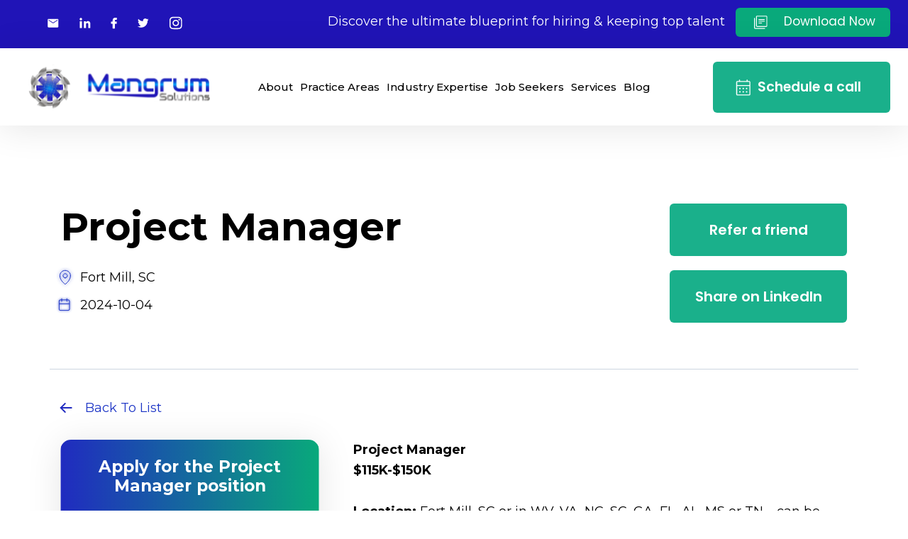

--- FILE ---
content_type: text/html; charset=UTF-8
request_url: https://mangrumcareersolutions.com/job/project-manager/
body_size: 78600
content:
<!DOCTYPE html>
<html lang="en-US" class="no-js no-svg">
<head>
	<meta charset="UTF-8">
<script type="text/javascript">
/* <![CDATA[ */
var gform;gform||(document.addEventListener("gform_main_scripts_loaded",function(){gform.scriptsLoaded=!0}),document.addEventListener("gform/theme/scripts_loaded",function(){gform.themeScriptsLoaded=!0}),window.addEventListener("DOMContentLoaded",function(){gform.domLoaded=!0}),gform={domLoaded:!1,scriptsLoaded:!1,themeScriptsLoaded:!1,isFormEditor:()=>"function"==typeof InitializeEditor,callIfLoaded:function(o){return!(!gform.domLoaded||!gform.scriptsLoaded||!gform.themeScriptsLoaded&&!gform.isFormEditor()||(gform.isFormEditor()&&console.warn("The use of gform.initializeOnLoaded() is deprecated in the form editor context and will be removed in Gravity Forms 3.1."),o(),0))},initializeOnLoaded:function(o){gform.callIfLoaded(o)||(document.addEventListener("gform_main_scripts_loaded",()=>{gform.scriptsLoaded=!0,gform.callIfLoaded(o)}),document.addEventListener("gform/theme/scripts_loaded",()=>{gform.themeScriptsLoaded=!0,gform.callIfLoaded(o)}),window.addEventListener("DOMContentLoaded",()=>{gform.domLoaded=!0,gform.callIfLoaded(o)}))},hooks:{action:{},filter:{}},addAction:function(o,r,e,t){gform.addHook("action",o,r,e,t)},addFilter:function(o,r,e,t){gform.addHook("filter",o,r,e,t)},doAction:function(o){gform.doHook("action",o,arguments)},applyFilters:function(o){return gform.doHook("filter",o,arguments)},removeAction:function(o,r){gform.removeHook("action",o,r)},removeFilter:function(o,r,e){gform.removeHook("filter",o,r,e)},addHook:function(o,r,e,t,n){null==gform.hooks[o][r]&&(gform.hooks[o][r]=[]);var d=gform.hooks[o][r];null==n&&(n=r+"_"+d.length),gform.hooks[o][r].push({tag:n,callable:e,priority:t=null==t?10:t})},doHook:function(r,o,e){var t;if(e=Array.prototype.slice.call(e,1),null!=gform.hooks[r][o]&&((o=gform.hooks[r][o]).sort(function(o,r){return o.priority-r.priority}),o.forEach(function(o){"function"!=typeof(t=o.callable)&&(t=window[t]),"action"==r?t.apply(null,e):e[0]=t.apply(null,e)})),"filter"==r)return e[0]},removeHook:function(o,r,t,n){var e;null!=gform.hooks[o][r]&&(e=(e=gform.hooks[o][r]).filter(function(o,r,e){return!!(null!=n&&n!=o.tag||null!=t&&t!=o.priority)}),gform.hooks[o][r]=e)}});
/* ]]> */
</script>

	<meta name="viewport" content="width=device-width, initial-scale=1">
	<link rel="profile" href="http://gmpg.org/xfn/11">
	<meta name='robots' content='noindex, follow' />

	<!-- This site is optimized with the Yoast SEO plugin v26.7 - https://yoast.com/wordpress/plugins/seo/ -->
	<title>Project Manager - Mangrum Solutions</title>
	<meta property="og:locale" content="en_US" />
	<meta property="og:type" content="article" />
	<meta property="og:title" content="Project Manager - Mangrum Solutions" />
	<meta property="og:description" content="Project Manager $115K-$150K&nbsp; &nbsp; Location: Fort Mill, SC or in WV, VA, NC, SC, GA, FL, AL, MS or TN &#8211; can be located at strategic locations in any of..." />
	<meta property="og:url" content="https://mangrumcareersolutions.com/job/project-manager/" />
	<meta property="og:site_name" content="Mangrum Solutions" />
	<meta name="twitter:card" content="summary_large_image" />
	<meta name="twitter:label1" content="Est. reading time" />
	<meta name="twitter:data1" content="1 minute" />
	<script type="application/ld+json" class="yoast-schema-graph">{"@context":"https://schema.org","@graph":[{"@type":"WebPage","@id":"https://mangrumcareersolutions.com/job/project-manager/","url":"https://mangrumcareersolutions.com/job/project-manager/","name":"Project Manager - Mangrum Solutions","isPartOf":{"@id":"https://mangrumcareersolutions.com/#website"},"datePublished":"2024-10-05T02:31:02+00:00","breadcrumb":{"@id":"https://mangrumcareersolutions.com/job/project-manager/#breadcrumb"},"inLanguage":"en-US","potentialAction":[{"@type":"ReadAction","target":["https://mangrumcareersolutions.com/job/project-manager/"]}]},{"@type":"BreadcrumbList","@id":"https://mangrumcareersolutions.com/job/project-manager/#breadcrumb","itemListElement":[{"@type":"ListItem","position":1,"name":"Home","item":"https://mangrumcareersolutions.com/"},{"@type":"ListItem","position":2,"name":"Project Manager"}]},{"@type":"WebSite","@id":"https://mangrumcareersolutions.com/#website","url":"https://mangrumcareersolutions.com/","name":"Mangrum Solutions","description":"","publisher":{"@id":"https://mangrumcareersolutions.com/#organization"},"potentialAction":[{"@type":"SearchAction","target":{"@type":"EntryPoint","urlTemplate":"https://mangrumcareersolutions.com/?s={search_term_string}"},"query-input":{"@type":"PropertyValueSpecification","valueRequired":true,"valueName":"search_term_string"}}],"inLanguage":"en-US"},{"@type":"Organization","@id":"https://mangrumcareersolutions.com/#organization","name":"Mangrum Career Solutions","url":"https://mangrumcareersolutions.com/","logo":{"@type":"ImageObject","inLanguage":"en-US","@id":"https://mangrumcareersolutions.com/#/schema/logo/image/","url":"https://mangrumcareersolutions.com/wp-content/uploads/2022/08/header-logo.svg","contentUrl":"https://mangrumcareersolutions.com/wp-content/uploads/2022/08/header-logo.svg","width":370,"height":83,"caption":"Mangrum Career Solutions"},"image":{"@id":"https://mangrumcareersolutions.com/#/schema/logo/image/"}}]}</script>
	<!-- / Yoast SEO plugin. -->


<link rel='dns-prefetch' href='//platform-api.sharethis.com' />
<link rel='dns-prefetch' href='//a.omappapi.com' />
<link rel="alternate" type="application/rss+xml" title="Mangrum Solutions &raquo; Feed" href="https://mangrumcareersolutions.com/feed/" />
<link rel="alternate" title="oEmbed (JSON)" type="application/json+oembed" href="https://mangrumcareersolutions.com/wp-json/oembed/1.0/embed?url=https%3A%2F%2Fmangrumcareersolutions.com%2Fjob%2Fproject-manager%2F" />
<link rel="alternate" title="oEmbed (XML)" type="text/xml+oembed" href="https://mangrumcareersolutions.com/wp-json/oembed/1.0/embed?url=https%3A%2F%2Fmangrumcareersolutions.com%2Fjob%2Fproject-manager%2F&#038;format=xml" />
<style id='wp-img-auto-sizes-contain-inline-css' type='text/css'>
img:is([sizes=auto i],[sizes^="auto," i]){contain-intrinsic-size:3000px 1500px}
/*# sourceURL=wp-img-auto-sizes-contain-inline-css */
</style>
<style id='wp-emoji-styles-inline-css' type='text/css'>

	img.wp-smiley, img.emoji {
		display: inline !important;
		border: none !important;
		box-shadow: none !important;
		height: 1em !important;
		width: 1em !important;
		margin: 0 0.07em !important;
		vertical-align: -0.1em !important;
		background: none !important;
		padding: 0 !important;
	}
/*# sourceURL=wp-emoji-styles-inline-css */
</style>
<style id='wp-block-library-inline-css' type='text/css'>
:root{--wp-block-synced-color:#7a00df;--wp-block-synced-color--rgb:122,0,223;--wp-bound-block-color:var(--wp-block-synced-color);--wp-editor-canvas-background:#ddd;--wp-admin-theme-color:#007cba;--wp-admin-theme-color--rgb:0,124,186;--wp-admin-theme-color-darker-10:#006ba1;--wp-admin-theme-color-darker-10--rgb:0,107,160.5;--wp-admin-theme-color-darker-20:#005a87;--wp-admin-theme-color-darker-20--rgb:0,90,135;--wp-admin-border-width-focus:2px}@media (min-resolution:192dpi){:root{--wp-admin-border-width-focus:1.5px}}.wp-element-button{cursor:pointer}:root .has-very-light-gray-background-color{background-color:#eee}:root .has-very-dark-gray-background-color{background-color:#313131}:root .has-very-light-gray-color{color:#eee}:root .has-very-dark-gray-color{color:#313131}:root .has-vivid-green-cyan-to-vivid-cyan-blue-gradient-background{background:linear-gradient(135deg,#00d084,#0693e3)}:root .has-purple-crush-gradient-background{background:linear-gradient(135deg,#34e2e4,#4721fb 50%,#ab1dfe)}:root .has-hazy-dawn-gradient-background{background:linear-gradient(135deg,#faaca8,#dad0ec)}:root .has-subdued-olive-gradient-background{background:linear-gradient(135deg,#fafae1,#67a671)}:root .has-atomic-cream-gradient-background{background:linear-gradient(135deg,#fdd79a,#004a59)}:root .has-nightshade-gradient-background{background:linear-gradient(135deg,#330968,#31cdcf)}:root .has-midnight-gradient-background{background:linear-gradient(135deg,#020381,#2874fc)}:root{--wp--preset--font-size--normal:16px;--wp--preset--font-size--huge:42px}.has-regular-font-size{font-size:1em}.has-larger-font-size{font-size:2.625em}.has-normal-font-size{font-size:var(--wp--preset--font-size--normal)}.has-huge-font-size{font-size:var(--wp--preset--font-size--huge)}.has-text-align-center{text-align:center}.has-text-align-left{text-align:left}.has-text-align-right{text-align:right}.has-fit-text{white-space:nowrap!important}#end-resizable-editor-section{display:none}.aligncenter{clear:both}.items-justified-left{justify-content:flex-start}.items-justified-center{justify-content:center}.items-justified-right{justify-content:flex-end}.items-justified-space-between{justify-content:space-between}.screen-reader-text{border:0;clip-path:inset(50%);height:1px;margin:-1px;overflow:hidden;padding:0;position:absolute;width:1px;word-wrap:normal!important}.screen-reader-text:focus{background-color:#ddd;clip-path:none;color:#444;display:block;font-size:1em;height:auto;left:5px;line-height:normal;padding:15px 23px 14px;text-decoration:none;top:5px;width:auto;z-index:100000}html :where(.has-border-color){border-style:solid}html :where([style*=border-top-color]){border-top-style:solid}html :where([style*=border-right-color]){border-right-style:solid}html :where([style*=border-bottom-color]){border-bottom-style:solid}html :where([style*=border-left-color]){border-left-style:solid}html :where([style*=border-width]){border-style:solid}html :where([style*=border-top-width]){border-top-style:solid}html :where([style*=border-right-width]){border-right-style:solid}html :where([style*=border-bottom-width]){border-bottom-style:solid}html :where([style*=border-left-width]){border-left-style:solid}html :where(img[class*=wp-image-]){height:auto;max-width:100%}:where(figure){margin:0 0 1em}html :where(.is-position-sticky){--wp-admin--admin-bar--position-offset:var(--wp-admin--admin-bar--height,0px)}@media screen and (max-width:600px){html :where(.is-position-sticky){--wp-admin--admin-bar--position-offset:0px}}

/*# sourceURL=wp-block-library-inline-css */
</style><style id='global-styles-inline-css' type='text/css'>
:root{--wp--preset--aspect-ratio--square: 1;--wp--preset--aspect-ratio--4-3: 4/3;--wp--preset--aspect-ratio--3-4: 3/4;--wp--preset--aspect-ratio--3-2: 3/2;--wp--preset--aspect-ratio--2-3: 2/3;--wp--preset--aspect-ratio--16-9: 16/9;--wp--preset--aspect-ratio--9-16: 9/16;--wp--preset--color--black: #000000;--wp--preset--color--cyan-bluish-gray: #abb8c3;--wp--preset--color--white: #ffffff;--wp--preset--color--pale-pink: #f78da7;--wp--preset--color--vivid-red: #cf2e2e;--wp--preset--color--luminous-vivid-orange: #ff6900;--wp--preset--color--luminous-vivid-amber: #fcb900;--wp--preset--color--light-green-cyan: #7bdcb5;--wp--preset--color--vivid-green-cyan: #00d084;--wp--preset--color--pale-cyan-blue: #8ed1fc;--wp--preset--color--vivid-cyan-blue: #0693e3;--wp--preset--color--vivid-purple: #9b51e0;--wp--preset--gradient--vivid-cyan-blue-to-vivid-purple: linear-gradient(135deg,rgb(6,147,227) 0%,rgb(155,81,224) 100%);--wp--preset--gradient--light-green-cyan-to-vivid-green-cyan: linear-gradient(135deg,rgb(122,220,180) 0%,rgb(0,208,130) 100%);--wp--preset--gradient--luminous-vivid-amber-to-luminous-vivid-orange: linear-gradient(135deg,rgb(252,185,0) 0%,rgb(255,105,0) 100%);--wp--preset--gradient--luminous-vivid-orange-to-vivid-red: linear-gradient(135deg,rgb(255,105,0) 0%,rgb(207,46,46) 100%);--wp--preset--gradient--very-light-gray-to-cyan-bluish-gray: linear-gradient(135deg,rgb(238,238,238) 0%,rgb(169,184,195) 100%);--wp--preset--gradient--cool-to-warm-spectrum: linear-gradient(135deg,rgb(74,234,220) 0%,rgb(151,120,209) 20%,rgb(207,42,186) 40%,rgb(238,44,130) 60%,rgb(251,105,98) 80%,rgb(254,248,76) 100%);--wp--preset--gradient--blush-light-purple: linear-gradient(135deg,rgb(255,206,236) 0%,rgb(152,150,240) 100%);--wp--preset--gradient--blush-bordeaux: linear-gradient(135deg,rgb(254,205,165) 0%,rgb(254,45,45) 50%,rgb(107,0,62) 100%);--wp--preset--gradient--luminous-dusk: linear-gradient(135deg,rgb(255,203,112) 0%,rgb(199,81,192) 50%,rgb(65,88,208) 100%);--wp--preset--gradient--pale-ocean: linear-gradient(135deg,rgb(255,245,203) 0%,rgb(182,227,212) 50%,rgb(51,167,181) 100%);--wp--preset--gradient--electric-grass: linear-gradient(135deg,rgb(202,248,128) 0%,rgb(113,206,126) 100%);--wp--preset--gradient--midnight: linear-gradient(135deg,rgb(2,3,129) 0%,rgb(40,116,252) 100%);--wp--preset--font-size--small: 13px;--wp--preset--font-size--medium: 20px;--wp--preset--font-size--large: 36px;--wp--preset--font-size--x-large: 42px;--wp--preset--spacing--20: 0.44rem;--wp--preset--spacing--30: 0.67rem;--wp--preset--spacing--40: 1rem;--wp--preset--spacing--50: 1.5rem;--wp--preset--spacing--60: 2.25rem;--wp--preset--spacing--70: 3.38rem;--wp--preset--spacing--80: 5.06rem;--wp--preset--shadow--natural: 6px 6px 9px rgba(0, 0, 0, 0.2);--wp--preset--shadow--deep: 12px 12px 50px rgba(0, 0, 0, 0.4);--wp--preset--shadow--sharp: 6px 6px 0px rgba(0, 0, 0, 0.2);--wp--preset--shadow--outlined: 6px 6px 0px -3px rgb(255, 255, 255), 6px 6px rgb(0, 0, 0);--wp--preset--shadow--crisp: 6px 6px 0px rgb(0, 0, 0);}:where(.is-layout-flex){gap: 0.5em;}:where(.is-layout-grid){gap: 0.5em;}body .is-layout-flex{display: flex;}.is-layout-flex{flex-wrap: wrap;align-items: center;}.is-layout-flex > :is(*, div){margin: 0;}body .is-layout-grid{display: grid;}.is-layout-grid > :is(*, div){margin: 0;}:where(.wp-block-columns.is-layout-flex){gap: 2em;}:where(.wp-block-columns.is-layout-grid){gap: 2em;}:where(.wp-block-post-template.is-layout-flex){gap: 1.25em;}:where(.wp-block-post-template.is-layout-grid){gap: 1.25em;}.has-black-color{color: var(--wp--preset--color--black) !important;}.has-cyan-bluish-gray-color{color: var(--wp--preset--color--cyan-bluish-gray) !important;}.has-white-color{color: var(--wp--preset--color--white) !important;}.has-pale-pink-color{color: var(--wp--preset--color--pale-pink) !important;}.has-vivid-red-color{color: var(--wp--preset--color--vivid-red) !important;}.has-luminous-vivid-orange-color{color: var(--wp--preset--color--luminous-vivid-orange) !important;}.has-luminous-vivid-amber-color{color: var(--wp--preset--color--luminous-vivid-amber) !important;}.has-light-green-cyan-color{color: var(--wp--preset--color--light-green-cyan) !important;}.has-vivid-green-cyan-color{color: var(--wp--preset--color--vivid-green-cyan) !important;}.has-pale-cyan-blue-color{color: var(--wp--preset--color--pale-cyan-blue) !important;}.has-vivid-cyan-blue-color{color: var(--wp--preset--color--vivid-cyan-blue) !important;}.has-vivid-purple-color{color: var(--wp--preset--color--vivid-purple) !important;}.has-black-background-color{background-color: var(--wp--preset--color--black) !important;}.has-cyan-bluish-gray-background-color{background-color: var(--wp--preset--color--cyan-bluish-gray) !important;}.has-white-background-color{background-color: var(--wp--preset--color--white) !important;}.has-pale-pink-background-color{background-color: var(--wp--preset--color--pale-pink) !important;}.has-vivid-red-background-color{background-color: var(--wp--preset--color--vivid-red) !important;}.has-luminous-vivid-orange-background-color{background-color: var(--wp--preset--color--luminous-vivid-orange) !important;}.has-luminous-vivid-amber-background-color{background-color: var(--wp--preset--color--luminous-vivid-amber) !important;}.has-light-green-cyan-background-color{background-color: var(--wp--preset--color--light-green-cyan) !important;}.has-vivid-green-cyan-background-color{background-color: var(--wp--preset--color--vivid-green-cyan) !important;}.has-pale-cyan-blue-background-color{background-color: var(--wp--preset--color--pale-cyan-blue) !important;}.has-vivid-cyan-blue-background-color{background-color: var(--wp--preset--color--vivid-cyan-blue) !important;}.has-vivid-purple-background-color{background-color: var(--wp--preset--color--vivid-purple) !important;}.has-black-border-color{border-color: var(--wp--preset--color--black) !important;}.has-cyan-bluish-gray-border-color{border-color: var(--wp--preset--color--cyan-bluish-gray) !important;}.has-white-border-color{border-color: var(--wp--preset--color--white) !important;}.has-pale-pink-border-color{border-color: var(--wp--preset--color--pale-pink) !important;}.has-vivid-red-border-color{border-color: var(--wp--preset--color--vivid-red) !important;}.has-luminous-vivid-orange-border-color{border-color: var(--wp--preset--color--luminous-vivid-orange) !important;}.has-luminous-vivid-amber-border-color{border-color: var(--wp--preset--color--luminous-vivid-amber) !important;}.has-light-green-cyan-border-color{border-color: var(--wp--preset--color--light-green-cyan) !important;}.has-vivid-green-cyan-border-color{border-color: var(--wp--preset--color--vivid-green-cyan) !important;}.has-pale-cyan-blue-border-color{border-color: var(--wp--preset--color--pale-cyan-blue) !important;}.has-vivid-cyan-blue-border-color{border-color: var(--wp--preset--color--vivid-cyan-blue) !important;}.has-vivid-purple-border-color{border-color: var(--wp--preset--color--vivid-purple) !important;}.has-vivid-cyan-blue-to-vivid-purple-gradient-background{background: var(--wp--preset--gradient--vivid-cyan-blue-to-vivid-purple) !important;}.has-light-green-cyan-to-vivid-green-cyan-gradient-background{background: var(--wp--preset--gradient--light-green-cyan-to-vivid-green-cyan) !important;}.has-luminous-vivid-amber-to-luminous-vivid-orange-gradient-background{background: var(--wp--preset--gradient--luminous-vivid-amber-to-luminous-vivid-orange) !important;}.has-luminous-vivid-orange-to-vivid-red-gradient-background{background: var(--wp--preset--gradient--luminous-vivid-orange-to-vivid-red) !important;}.has-very-light-gray-to-cyan-bluish-gray-gradient-background{background: var(--wp--preset--gradient--very-light-gray-to-cyan-bluish-gray) !important;}.has-cool-to-warm-spectrum-gradient-background{background: var(--wp--preset--gradient--cool-to-warm-spectrum) !important;}.has-blush-light-purple-gradient-background{background: var(--wp--preset--gradient--blush-light-purple) !important;}.has-blush-bordeaux-gradient-background{background: var(--wp--preset--gradient--blush-bordeaux) !important;}.has-luminous-dusk-gradient-background{background: var(--wp--preset--gradient--luminous-dusk) !important;}.has-pale-ocean-gradient-background{background: var(--wp--preset--gradient--pale-ocean) !important;}.has-electric-grass-gradient-background{background: var(--wp--preset--gradient--electric-grass) !important;}.has-midnight-gradient-background{background: var(--wp--preset--gradient--midnight) !important;}.has-small-font-size{font-size: var(--wp--preset--font-size--small) !important;}.has-medium-font-size{font-size: var(--wp--preset--font-size--medium) !important;}.has-large-font-size{font-size: var(--wp--preset--font-size--large) !important;}.has-x-large-font-size{font-size: var(--wp--preset--font-size--x-large) !important;}
/*# sourceURL=global-styles-inline-css */
</style>

<style id='classic-theme-styles-inline-css' type='text/css'>
/*! This file is auto-generated */
.wp-block-button__link{color:#fff;background-color:#32373c;border-radius:9999px;box-shadow:none;text-decoration:none;padding:calc(.667em + 2px) calc(1.333em + 2px);font-size:1.125em}.wp-block-file__button{background:#32373c;color:#fff;text-decoration:none}
/*# sourceURL=/wp-includes/css/classic-themes.min.css */
</style>
<link rel='stylesheet' id='wp-video-popup-css' href='https://mangrumcareersolutions.com/wp-content/plugins/responsive-youtube-vimeo-popup/assets/css/wp-video-popup.css?ver=2.10.3' type='text/css' media='all' />
<link rel='stylesheet' id='share-this-share-buttons-sticky-css' href='https://mangrumcareersolutions.com/wp-content/plugins/sharethis-share-buttons/css/mu-style.css?ver=1754701539' type='text/css' media='all' />
<link rel='stylesheet' id='bootsrap-css-css' href='https://mangrumcareersolutions.com/wp-content/themes/mangrumgroup/css/bootstrap.css?ver=4.0.1' type='text/css' media='all' />
<link rel='stylesheet' id='fontawesome-css-css' href='https://mangrumcareersolutions.com/wp-content/themes/mangrumgroup/css/all.css?ver=6.9' type='text/css' media='all' />
<link rel='stylesheet' id='owl-default-css-css' href='https://mangrumcareersolutions.com/wp-content/themes/mangrumgroup/css/owl.theme.default.min.css?ver=6.9' type='text/css' media='all' />
<link rel='stylesheet' id='owl-carousel-css-css' href='https://mangrumcareersolutions.com/wp-content/themes/mangrumgroup/css/owl.carousel.min.css?ver=6.9' type='text/css' media='all' />
<link rel='stylesheet' id='opus-aos-css-css' href='https://mangrumcareersolutions.com/wp-content/themes/mangrumgroup/css/aos.css?ver=3.3.7' type='text/css' media='all' />
<link rel='stylesheet' id='main-styles-css' href='https://mangrumcareersolutions.com/wp-content/themes/mangrumgroup/style.css?ver=1768793227' type='text/css' media='all' />
<link rel='stylesheet' id='job-board-style-css' href='https://mangrumcareersolutions.com/wp-content/themes/mangrumgroup/css/job-board.css?ver=6.9' type='text/css' media='all' />
<link rel='stylesheet' id='override-css' href='https://mangrumcareersolutions.com/wp-content/themes/mangrumgroup/override.css?ver=1768793227' type='text/css' media='all' />
<script type="text/javascript" src="https://mangrumcareersolutions.com/wp-includes/js/jquery/jquery.min.js?ver=3.7.1" id="jquery-core-js"></script>
<script type="text/javascript" src="https://mangrumcareersolutions.com/wp-includes/js/jquery/jquery-migrate.min.js?ver=3.4.1" id="jquery-migrate-js"></script>
<script type="text/javascript" src="//platform-api.sharethis.com/js/sharethis.js?ver=2.3.6#property=631325f5560f0d00125e7500&amp;product=sticky-buttons&amp;source=sharethis-share-buttons-wordpress" id="share-this-share-buttons-mu-js"></script>
<link rel="https://api.w.org/" href="https://mangrumcareersolutions.com/wp-json/" /><link rel="alternate" title="JSON" type="application/json" href="https://mangrumcareersolutions.com/wp-json/wp/v2/jobs_list/35833" /><link rel="EditURI" type="application/rsd+xml" title="RSD" href="https://mangrumcareersolutions.com/xmlrpc.php?rsd" />
<meta name="generator" content="WordPress 6.9" />
<link rel='shortlink' href='https://mangrumcareersolutions.com/?p=35833' />
<meta name="cf-2fa-verify" content="110b1ccd0324eb6">
	<meta property="og:title" content="Project Manager in Fort Mill, SC">
	<meta property="og:image" content="https://mangrumcareersolutions.com/wp-content/uploads/2022/09/Now-Hiring.png">
<script type="application/ld+json">
{
    "@context" : "https://schema.org/",
    "@type" : "JobPosting",
    "title" : "Project Manager",
    "description" : "
&lt;div&gt;
&lt;div&gt;&lt;strong&gt;Project Manager&lt;/strong&gt;&lt;/div&gt;
&lt;div&gt;&lt;strong&gt;$115K-$150K&amp;nbsp;&lt;/strong&gt;&lt;/div&gt;
&lt;div&gt;&amp;nbsp;&lt;/div&gt;
&lt;div&gt;&lt;strong&gt;Location:&lt;/strong&gt; Fort Mill, SC or in WV, VA, NC, SC, GA, FL, AL, MS or TN - can be located at strategic locations in any of these states.&amp;nbsp;&amp;nbsp;&lt;/div&gt;
&lt;div&gt;&amp;nbsp;&lt;/div&gt;
&lt;div&gt;Our client is an American company that provides industrial processing solutions to design, build, and commission bulk-processing systems. &amp;nbsp;&lt;/div&gt;
&lt;div&gt;&amp;nbsp;&lt;/div&gt;
&lt;/div&gt;
&lt;div&gt;The primary responsibility of the Project Manager is to manage the execution of successful project in the dry bulk material processing industry. Reporting to the President.&lt;/div&gt;
&lt;div&gt;&amp;nbsp;&lt;/div&gt;
&lt;div&gt;&amp;nbsp;&lt;/div&gt;
&lt;div&gt;&amp;nbsp;&lt;/div&gt;
&lt;div&gt;&lt;strong&gt;Responsibilities:&amp;nbsp;&lt;/strong&gt;&lt;/div&gt;
&lt;ul&gt;
&lt;li&gt;Perform on-site process audits.&lt;/li&gt;
&lt;li&gt;Operate a Leica 360 scanner and manage the point cloud files.&lt;/li&gt;
&lt;li&gt;Consult with the Customer, Regional Sales Engineers, Process Engineers, Vendors, and Service Technicians to develop process solutions.&lt;/li&gt;
&lt;li&gt;Oversee and assist drafters who may be helping you with the drawings/model for your projects.&lt;/li&gt;
&lt;li&gt;Leading Teams Meetings with the project team, including the Customer and Vendors.&lt;/li&gt;
&lt;li&gt;Manage project schedule and communicate all milestones with project team.&lt;/li&gt;
&lt;li&gt;Commission the processing system with Vendor technicians, including I/O check with Automation provider.&lt;/li&gt;
&lt;li&gt;Maintain relationships with our suppliers&amp;#8217; design engineers.&lt;/li&gt;
&lt;li&gt;Develop detailed deliverable packages to our clients.&lt;/li&gt;
&lt;li&gt;Expect to be visiting to be on the road 12 nights/month.&amp;nbsp;&lt;/li&gt;
&lt;/ul&gt;
&lt;div&gt;&amp;nbsp;&lt;/div&gt;
&lt;div&gt;&amp;nbsp;&lt;/div&gt;
&lt;div&gt;&lt;strong&gt;Qualifications:&lt;/strong&gt;&lt;/div&gt;
&lt;ul&gt;
&lt;li&gt;BS Engineer (open to non-degree experienced candidate)&lt;/li&gt;
&lt;li&gt;Extensive experience in pneumatic conveying systems, dust collection systems, and/or dry material processing system design and project management is required.&amp;nbsp;&lt;/li&gt;
&lt;li&gt;Experience in 3D scans using Leica 360 scanner, leading layout and design efforts using AutoCad, Inventor, and Revit.&lt;/li&gt;
&lt;li&gt;Knowledge of RFQ&amp;#8217;s for mechanical and electrical contractors and&amp;nbsp;commissioning complete processing systems.&lt;/li&gt;
&lt;/ul&gt;
",
    "datePosted" : "October 5, 2024",
    "validThrough" : "January 3, 2025",
    "employmentType" : "FULL_TIME",
    "hiringOrganization" : {
        "@type" : "Organization",
        "name" : " Mangrum Career Solutions",
        "sameAs" : "https://mangrumcareersolutions.com",
        "logo" : "https://mangrumcareersolutions.com/wp-content/uploads/2021/01/Mangrum-Logo.png"
    },
	    "jobLocation": {
        "@type": "Place",
        "address": {
            "@type": "PostalAddress",
            "addressLocality": "Fort Mill",
            "addressRegion": "SC",
			"postalCode": "29708",
            "addressCountry": "US"
        }
    }
}
</script>
<link rel="icon" href="https://mangrumcareersolutions.com/wp-content/uploads/2022/08/cropped-favicon-32x32.webp" sizes="32x32" />
<link rel="icon" href="https://mangrumcareersolutions.com/wp-content/uploads/2022/08/cropped-favicon-192x192.webp" sizes="192x192" />
<link rel="apple-touch-icon" href="https://mangrumcareersolutions.com/wp-content/uploads/2022/08/cropped-favicon-180x180.webp" />
<meta name="msapplication-TileImage" content="https://mangrumcareersolutions.com/wp-content/uploads/2022/08/cropped-favicon-270x270.webp" />
	<script async src="https://www.googletagmanager.com/gtag/js?id=UA-42296368-1"></script>
<script>
  window.dataLayer = window.dataLayer || [];
  function gtag(){dataLayer.push(arguments);}
  gtag('js', new Date());

  gtag('config', 'UA-42296368-1');
</script>
    
    <!-- Global site tag (gtag.js) - Google Analytics -->
<script async src="https://www.googletagmanager.com/gtag/js?id=G-32HZDJX4XP"></script>
<script>
  window.dataLayer = window.dataLayer || [];
  function gtag(){dataLayer.push(arguments);}
  gtag('js', new Date());

  gtag('config', 'G-32HZDJX4XP');
</script>

<script src="https://analytics.ahrefs.com/analytics.js" data-key="7SAEHFQPebb9Bzm4Wt2GdQ" async></script><link rel='stylesheet' id='gform_basic-css' href='https://mangrumcareersolutions.com/wp-content/plugins/gravityforms/assets/css/dist/basic.min.css?ver=2.9.25' type='text/css' media='all' />
<link rel='stylesheet' id='gform_theme_components-css' href='https://mangrumcareersolutions.com/wp-content/plugins/gravityforms/assets/css/dist/theme-components.min.css?ver=2.9.25' type='text/css' media='all' />
<link rel='stylesheet' id='gform_theme-css' href='https://mangrumcareersolutions.com/wp-content/plugins/gravityforms/assets/css/dist/theme.min.css?ver=2.9.25' type='text/css' media='all' />
</head>      
<body class="wp-singular jobs_list-template-default single single-jobs_list postid-35833 wp-theme-mangrumgroup">
<header class="header-container">
	<div class="container-fluid header-top-container">
		<div class="row align-items-center">
			<div class="col-12 col-lg-3 col-md-6 htop-bar-social">
				<ul>
					<li>
						<a class="header-top-icon" href="mailto:info@mangrumcareersolutions.com"><img class="img-fluid" src="/wp-content/uploads/2022/08/header-mail.svg"/></a>
						<a class="header-top-hover" href="mailto:info@mangrumcareersolutions.com"><img class="img-fluid" src="/wp-content/uploads/2022/08/header-mail-hover.svg"/></a>
					</li>
					<li>
						<a class="header-top-icon" href="https://www.linkedin.com/company/mangrum-career-solutions/" target="_blank"><img class="img-fluid" src="/wp-content/uploads/2022/08/header-linkedin.svg"/></a>
						<a class="header-top-hover" href="https://www.linkedin.com/company/mangrum-career-solutions/" target="_blank"><img class="img-fluid" src="/wp-content/uploads/2022/08/header-linkedin-hover.svg"/></a>
					</li>
					<li>
						<a class="header-top-icon" href="https://www.facebook.com/MangrumCS/" target="_blank"><img class="img-fluid" src="/wp-content/uploads/2022/08/header-facebook.svg"/></a>
						<a class="header-top-hover"  href="https://www.facebook.com/MangrumCS/" target="_blank"><img class="img-fluid" src="/wp-content/uploads/2022/08/header-facebook-hover.svg"/></a>
					</li>
					<li>
						<a  class="header-top-icon" href="https://twitter.com/mancsolutions" target="_blank"><img class="img-fluid" src="/wp-content/uploads/2022/08/header-twitter.svg"/></a>
						<a  class="header-top-hover" href="https://twitter.com/mancsolutions" target="_blank"><img class="img-fluid" src="/wp-content/uploads/2022/08/header-twitter-hover.svg"/></a>
					</li>
					<li>
						<a  class="header-top-icon" href="https://www.instagram.com/mancsolutions/" target="_blank"><img class="img-fluid" src="/wp-content/uploads/2022/08/header-instagram.svg"/></a>
						<a  class="header-top-hover" href="https://www.instagram.com/mancsolutions/" target="_blank"><img class="img-fluid" src="/wp-content/uploads/2022/08/header-instagram-hover.svg"/></a>
					</li>
				</ul>
			</div>
			<div class="col-12 col-lg-9 col-md-6 pr-0">
				<div class="header-cta-container">
											<form method="post" action="https://mangrumcareersolutions.com/shift-happens/" class="guide-btn">
<!-- 							<input type="hidden" value="1" name="guide"> -->
							<span>Discover the ultimate blueprint for hiring & keeping top talent</span>
							<button type="submit">
								<span><img class="img-fluid" src="https://mangrumcareersolutions.com/wp-content/uploads/2022/08/download-the-guide-icon.svg"/></span>
								Download Now							</button>
						</form>
<!-- 						<a href="https://mangrumcareersolutions.com/shift-happens/#guide" class="guide">
							<span><img class="img-fluid" src="https://mangrumcareersolutions.com/wp-content/uploads/2022/08/download-the-guide-icon.svg"/></span>
							Download Now						</a>	 -->
									</div>
			</div>
		</div>		
	</div>
	<div class="container-fluid header pinned">
		<div class="row align-items-center header-row">
			<div class="col-lg-3 col-12">
				<div class="logo-header">
					<div class="logo text-lg-left text-center">
						<a href="https://mangrumcareersolutions.com">
							<img class="img-fluid logo-img" src="https://mangrumcareersolutions.com/wp-content/uploads/2022/08/header-logo.svg" alt="logo">
						</a>
					</div>
				</div>	
			</div>
			<div class="col-4 d-flex d-lg-none">
				<nav class="navbar navbar-expand-lg navbar-light button-navigation d-md-block d-lg-none">
					<button class="navbar-toggler" type="button" data-toggle="collapse" data-target="#navbarSupportedContent" aria-controls="navbarSupportedContent" aria-expanded="false" aria-label="Toggle navigation">
						<span class="sr-only">Toggle navigation</span> <span class="icon-bar"></span> <span class="icon-bar"></span> <span class="icon-bar"></span> 
					</button>
				</nav>
			</div>
			
			<div class="col-lg-6 menu  order-4 order-lg-0">
				<nav class="navbar navbar-expand-lg navbar-light main-menu-container p-0">
					<div id="navbarSupportedContent" class="main-menu navbar-collapse collapse justify-content-center" style="">
						<div class="menu-primary-menu-container"><ul id="menu-primary-menu" class="primary-menu dark-menu navbar-nav"><li id="menu-item-511" class="menu-item menu-item-type-custom menu-item-object-custom menu-item-has-children menu-item-511"><a href="#">About</a>
<ul class="sub-menu">
	<li id="menu-item-3241" class="menu-item menu-item-type-post_type menu-item-object-page menu-item-3241"><a href="https://mangrumcareersolutions.com/about-us/">About MCS</a></li>
	<li id="menu-item-3243" class="menu-item menu-item-type-post_type menu-item-object-page menu-item-3243"><a href="https://mangrumcareersolutions.com/our-team/">Meet The Team</a></li>
	<li id="menu-item-3242" class="menu-item menu-item-type-post_type menu-item-object-page menu-item-3242"><a href="https://mangrumcareersolutions.com/contact-us/">Contact Us</a></li>
</ul>
</li>
<li id="menu-item-512" class="menu-item menu-item-type-custom menu-item-object-custom menu-item-has-children menu-item-512"><a href="#">Practice Areas</a>
<ul class="sub-menu">
	<li id="menu-item-28627" class="menu-item menu-item-type-custom menu-item-object-custom menu-item-28627"><a href="https://mangrumcareersolutions.com/practice-area/private-equity2/">Private Equity Search</a></li>
	<li id="menu-item-3244" class="menu-item menu-item-type-post_type menu-item-object-practice-area menu-item-3244"><a href="https://mangrumcareersolutions.com/practice-area/operations-recruitment-manufacturers/">Operations Search</a></li>
	<li id="menu-item-3245" class="menu-item menu-item-type-post_type menu-item-object-practice-area menu-item-3245"><a href="https://mangrumcareersolutions.com/practice-area/supply-chain-recruitment-experts/">Supply Chain Search</a></li>
</ul>
</li>
<li id="menu-item-513" class="header-indus menu-item menu-item-type-custom menu-item-object-custom menu-item-has-children menu-item-513"><a href="#">Industry Expertise</a>
<ul class="sub-menu">
	<li id="menu-item-3246" class="menu-item menu-item-type-post_type menu-item-object-page menu-item-3246"><a href="https://mangrumcareersolutions.com/industrial-manufacturing-recruiters/">Industrial Manufacturing</a></li>
	<li id="menu-item-3250" class="menu-item menu-item-type-post_type menu-item-object-subcategory menu-item-3250"><a href="https://mangrumcareersolutions.com/specialty/heavy-equipment-machinery-recruiters/">Heavy Equipment &#038; Machinery</a></li>
	<li id="menu-item-3247" class="menu-item menu-item-type-post_type menu-item-object-subcategory menu-item-3247"><a href="https://mangrumcareersolutions.com/specialty/automation-equipment-robotics-recruiters/">Automation Equipment &#038; Robotics</a></li>
	<li id="menu-item-3249" class="menu-item menu-item-type-post_type menu-item-object-subcategory menu-item-3249"><a href="https://mangrumcareersolutions.com/specialty/material-handling-systems-recruiters/">Material Handling Systems</a></li>
	<li id="menu-item-3248" class="menu-item menu-item-type-post_type menu-item-object-subcategory menu-item-3248"><a href="https://mangrumcareersolutions.com/specialty/renewable-energy-recruiters/">Renewable Energy</a></li>
</ul>
</li>
<li id="menu-item-514" class="wide-dropdown menu-item menu-item-type-custom menu-item-object-custom menu-item-has-children menu-item-514"><a href="#">Job Seekers</a>
<ul class="sub-menu">
	<li id="menu-item-3251" class="menu-item menu-item-type-post_type menu-item-object-page menu-item-3251"><a href="https://mangrumcareersolutions.com/jobs/">Search Positions</a></li>
	<li id="menu-item-3252" class="menu-item menu-item-type-post_type menu-item-object-page menu-item-3252"><a href="https://mangrumcareersolutions.com/candidate-resources/">Candidate Resources</a></li>
	<li id="menu-item-3370" class="menu-item menu-item-type-post_type menu-item-object-page menu-item-3370"><a href="https://mangrumcareersolutions.com/upload-your-resume/">Upload Resume</a></li>
	<li id="menu-item-3562" class="menu-item menu-item-type-post_type menu-item-object-page menu-item-3562"><a href="https://mangrumcareersolutions.com/mvp-networking-group-signup-form/">Join Networking Group</a></li>
</ul>
</li>
<li id="menu-item-515" class="wide-dropdown menu-item menu-item-type-custom menu-item-object-custom menu-item-has-children menu-item-515"><a href="#">Services</a>
<ul class="sub-menu">
	<li id="menu-item-3256" class="menu-item menu-item-type-post_type menu-item-object-page menu-item-3256"><a href="https://mangrumcareersolutions.com/leadership-solutions/">Leadership Solutions</a></li>
</ul>
</li>
<li id="menu-item-5993" class="menu-item menu-item-type-post_type menu-item-object-page current_page_parent menu-item-5993"><a href="https://mangrumcareersolutions.com/blog/">Blog</a></li>
</ul></div> 
					</div>
				</nav>			
			</div>	
			<div class="col-lg-3 col-8 header-button pr-0 pl-0">
				<a href="https://mangrumcareersolutions.com/discuss-your-hiring-needs/"><span><img class="img-fluid" src="https://mangrumcareersolutions.com/wp-content/uploads/2022/08/schedule-a-call.svg"/></span>Schedule a call</a>
			</div>
		</div>				
	</div>
</header>

<main class="main-content-container">		<div class="job-single-title">
			<div class="container">
				<div class="row job-button-container justify-content-between">
					<div class="col-lg-8 col-md-12">
												<h1>Project Manager</h1>
						<div class="sj-contact-info">
								<ul class="resetlist pt-3">
																			<li class="sj-location">Fort Mill, SC</li>
																		<li class="sj-calender">2024-10-04</li>
																	</ul>
							</div>
					</div>
					<div class="job-social-button pr-3">
						<ul class="resetlist">
							<li>
								<form action="/referrals/" method="post">
									<input type="hidden" value="Project Manager" name="job_title">
									<input type="hidden" value="https://mangrumcareersolutions.com/job/project-manager/" name="job_apply_link">
									<button type="submit" class="form-button">Refer a friend</button>
								</form>
							</li>
							<li class="share-btn"><div class="sharethis-inline-share-buttons"></div><a class="form-button" href="#">Share on LinkedIn</a></li>
						</ul>
					</div>
				</div>
			</div>
			<div class="container single-job-headline">
				<div class="single-job-headline-inner">
					<div class="back-to-list">
						<a href="">Back To List</a>
					</div>
				</div>
			</div>
						<div class="container">
				<div class="row job-content-row">
					<div class="col-xl-4 col-lg-5 job-form-side-container pr-lg-0">
						<div class="job-form-side">
							<div class="loader">
								<img src="http://mangrumcareersolutions.com/wp-content/uploads/2021/05/spinner.gif"/>
							</div>
							<h3 class="job-application-headline">Apply for the Project Manager position</h3>
							<!-- 
                <div class='gf_browser_chrome gform_wrapper gravity-theme gform-theme--no-framework' data-form-theme='gravity-theme' data-form-index='0' id='gform_wrapper_1' ><div id='gf_1' class='gform_anchor' tabindex='-1'></div><form method='post' enctype='multipart/form-data' target='gform_ajax_frame_1' id='gform_1'  action='/job/project-manager/#gf_1' data-formid='1' novalidate>
                        <div class='gform-body gform_body'><div id='gform_fields_1' class='gform_fields top_label form_sublabel_below description_below validation_below'><div id="field_1_6" class="gfield gfield--type-honeypot gform_validation_container field_sublabel_below gfield--has-description field_description_below field_validation_below gfield_visibility_visible"  ><label class='gfield_label gform-field-label' for='input_1_6'>Comments</label><div class='ginput_container'><input name='input_6' id='input_1_6' type='text' value='' autocomplete='new-password'/></div><div class='gfield_description' id='gfield_description_1_6'>This field is for validation purposes and should be left unchanged.</div></div><div id="field_1_1" class="gfield gfield--type-text field_sublabel_below gfield--no-description field_description_below hidden_label field_validation_below gfield_visibility_visible"  ><label class='gfield_label gform-field-label' for='input_1_1'>Full Name</label><div class='ginput_container ginput_container_text'><input name='input_1' id='input_1_1' type='text' value='' class='large'    placeholder='Full name'  aria-invalid="false"   /></div></div><div id="field_1_3" class="gfield gfield--type-email gfield--width-full field_sublabel_below gfield--no-description field_description_below hidden_label field_validation_below gfield_visibility_visible"  ><label class='gfield_label gform-field-label' for='input_1_3'>Email Address</label><div class='ginput_container ginput_container_email'>
                            <input name='input_3' id='input_1_3' type='email' value='' class='large'   placeholder='Email address'  aria-invalid="false"  />
                        </div></div><div id="field_1_4" class="gfield gfield--type-text gfield--width-full field_sublabel_below gfield--no-description field_description_below hidden_label field_validation_below gfield_visibility_visible"  ><label class='gfield_label gform-field-label' for='input_1_4'>Cell Number</label><div class='ginput_container ginput_container_text'><input name='input_4' id='input_1_4' type='text' value='' class='large'    placeholder='Cell number'  aria-invalid="false"   /></div></div><div id="field_1_5" class="gfield gfield--type-captcha gfield--width-full field_sublabel_below gfield--no-description field_description_below hidden_label field_validation_below gfield_visibility_visible"  ><label class='gfield_label gform-field-label' for='input_1_5'>CAPTCHA</label><div id='input_1_5' class='ginput_container ginput_recaptcha' data-sitekey='6LfB4dsaAAAAADuAxvvK6rs0LdKJzXw0FUITlUMW'  data-theme='light' data-tabindex='-1' data-size='invisible' data-badge='bottomright'></div></div></div></div>
        <div class='gform-footer gform_footer top_label'> <input type='submit' id='gform_submit_button_1' class='gform_button button' onclick='gform.submission.handleButtonClick(this);' data-submission-type='submit' value='Download Free PDF'  /> <input type='hidden' name='gform_ajax' value='form_id=1&amp;title=&amp;description=&amp;tabindex=0&amp;theme=gravity-theme&amp;styles=[]&amp;hash=74cebcb11e7cfad5a5b1249cf86fc341' />
            <input type='hidden' class='gform_hidden' name='gform_submission_method' data-js='gform_submission_method_1' value='iframe' />
            <input type='hidden' class='gform_hidden' name='gform_theme' data-js='gform_theme_1' id='gform_theme_1' value='gravity-theme' />
            <input type='hidden' class='gform_hidden' name='gform_style_settings' data-js='gform_style_settings_1' id='gform_style_settings_1' value='[]' />
            <input type='hidden' class='gform_hidden' name='is_submit_1' value='1' />
            <input type='hidden' class='gform_hidden' name='gform_submit' value='1' />
            
            <input type='hidden' class='gform_hidden' name='gform_unique_id' value='' />
            <input type='hidden' class='gform_hidden' name='state_1' value='WyJbXSIsIjhjZmU3YjBhYmY0OWYwOTllZGI4NjU2ZTNjMGUzMzEwIl0=' />
            <input type='hidden' autocomplete='off' class='gform_hidden' name='gform_target_page_number_1' id='gform_target_page_number_1' value='0' />
            <input type='hidden' autocomplete='off' class='gform_hidden' name='gform_source_page_number_1' id='gform_source_page_number_1' value='1' />
            <input type='hidden' name='gform_field_values' value='' />
            
        </div>
                        </form>
                        </div>
		                <iframe style='display:none;width:0px;height:0px;' src='about:blank' name='gform_ajax_frame_1' id='gform_ajax_frame_1' title='This iframe contains the logic required to handle Ajax powered Gravity Forms.'></iframe>
		                <script type="text/javascript">
/* <![CDATA[ */
 gform.initializeOnLoaded( function() {gformInitSpinner( 1, 'https://mangrumcareersolutions.com/wp-content/plugins/gravityforms/images/spinner.svg', true );jQuery('#gform_ajax_frame_1').on('load',function(){var contents = jQuery(this).contents().find('*').html();var is_postback = contents.indexOf('GF_AJAX_POSTBACK') >= 0;if(!is_postback){return;}var form_content = jQuery(this).contents().find('#gform_wrapper_1');var is_confirmation = jQuery(this).contents().find('#gform_confirmation_wrapper_1').length > 0;var is_redirect = contents.indexOf('gformRedirect(){') >= 0;var is_form = form_content.length > 0 && ! is_redirect && ! is_confirmation;var mt = parseInt(jQuery('html').css('margin-top'), 10) + parseInt(jQuery('body').css('margin-top'), 10) + 100;if(is_form){jQuery('#gform_wrapper_1').html(form_content.html());if(form_content.hasClass('gform_validation_error')){jQuery('#gform_wrapper_1').addClass('gform_validation_error');} else {jQuery('#gform_wrapper_1').removeClass('gform_validation_error');}setTimeout( function() { /* delay the scroll by 50 milliseconds to fix a bug in chrome */ jQuery(document).scrollTop(jQuery('#gform_wrapper_1').offset().top - mt); }, 50 );if(window['gformInitDatepicker']) {gformInitDatepicker();}if(window['gformInitPriceFields']) {gformInitPriceFields();}var current_page = jQuery('#gform_source_page_number_1').val();gformInitSpinner( 1, 'https://mangrumcareersolutions.com/wp-content/plugins/gravityforms/images/spinner.svg', true );jQuery(document).trigger('gform_page_loaded', [1, current_page]);window['gf_submitting_1'] = false;}else if(!is_redirect){var confirmation_content = jQuery(this).contents().find('.GF_AJAX_POSTBACK').html();if(!confirmation_content){confirmation_content = contents;}jQuery('#gform_wrapper_1').replaceWith(confirmation_content);jQuery(document).scrollTop(jQuery('#gf_1').offset().top - mt);jQuery(document).trigger('gform_confirmation_loaded', [1]);window['gf_submitting_1'] = false;wp.a11y.speak(jQuery('#gform_confirmation_message_1').text());}else{jQuery('#gform_1').append(contents);if(window['gformRedirect']) {gformRedirect();}}jQuery(document).trigger("gform_pre_post_render", [{ formId: "1", currentPage: "current_page", abort: function() { this.preventDefault(); } }]);        if (event && event.defaultPrevented) {                return;        }        const gformWrapperDiv = document.getElementById( "gform_wrapper_1" );        if ( gformWrapperDiv ) {            const visibilitySpan = document.createElement( "span" );            visibilitySpan.id = "gform_visibility_test_1";            gformWrapperDiv.insertAdjacentElement( "afterend", visibilitySpan );        }        const visibilityTestDiv = document.getElementById( "gform_visibility_test_1" );        let postRenderFired = false;        function triggerPostRender() {            if ( postRenderFired ) {                return;            }            postRenderFired = true;            gform.core.triggerPostRenderEvents( 1, current_page );            if ( visibilityTestDiv ) {                visibilityTestDiv.parentNode.removeChild( visibilityTestDiv );            }        }        function debounce( func, wait, immediate ) {            var timeout;            return function() {                var context = this, args = arguments;                var later = function() {                    timeout = null;                    if ( !immediate ) func.apply( context, args );                };                var callNow = immediate && !timeout;                clearTimeout( timeout );                timeout = setTimeout( later, wait );                if ( callNow ) func.apply( context, args );            };        }        const debouncedTriggerPostRender = debounce( function() {            triggerPostRender();        }, 200 );        if ( visibilityTestDiv && visibilityTestDiv.offsetParent === null ) {            const observer = new MutationObserver( ( mutations ) => {                mutations.forEach( ( mutation ) => {                    if ( mutation.type === 'attributes' && visibilityTestDiv.offsetParent !== null ) {                        debouncedTriggerPostRender();                        observer.disconnect();                    }                });            });            observer.observe( document.body, {                attributes: true,                childList: false,                subtree: true,                attributeFilter: [ 'style', 'class' ],            });        } else {            triggerPostRender();        }    } );} ); 
/* ]]> */
</script>
 -->
							<div class="single-job-form">
								<form id="job-form" method="POST" enctype="multipart/form-data">
									<div class="form-fields-job-application">
									<div class="text-field-container">
										<label for="firstName">First Name *</label>
										<input type="text" class="form-control" id="firstName" name="firstName" value="">
									</div>
									<div class="text-field-container">
										<label for="lastName">Last Name *</label>
										<input type="text" class="form-control" id="lastName" name="lastName" value="">
									</div>
									<div class="text-field-container">
										<label for="email">Email Address *</label>
										<input type="email" class="form-control" id="email" name="email" value="">
									</div>
									<div class="text-field-container">
										<label for="phone">Phone Number *</label>
										<input type="tel" class="form-control" id="phone" name="phone" value="">
									</div>
									<div class="job-radio">
										<label for="email">May our recruiters contact you via text message? *</label>
										<div class="radio-container">
											<input type="radio" name="textmessages" id="textmessages-y" checked value="yes">
											<label class="radio-inline" for="textmessages-y">Yes</label>
											<input type="radio" name="textmessages" id="textmessages-n" value="no">
											<label class="radio-inline" for="textmessages-n">No</label>
										</div>
									</div>
									<div class="resume-headline">
										<h4>Attach Your Resume *</h4>
									</div>
									<div class="resume-upload-job-container">
										<input type="file" class="form-control resume-control" name="resume" id="resume">
										<div class="resume-upload-job upload-text">
											Drop files here, or <span>browse</span>
										</div>
									</div>
									<div class="filename-selected"><span class="file-name"></span><span class="remove-file"></span></div>
									<input type="hidden" class="form-control" id="topEchelonId" name="topEchelonId" value="a8d339f1-7bcb-4b20-bd4e-5b07e9dc1f10">
									<input type="hidden" class="form-control" id="kortivityId" name="kortivityId" value="">
									</div>

									<div class="single-job-button">
										<h4 class="success-msg d-none"></h4>
										<button type="submit" class="form-button">Submit Application</button>
									</div>
								</form>
							</div>
						</div>

					</div>
					<div class="col-xl-8 col-lg-7 pl-lg-5">
						<div class="single-job-content">
							<div class="sj-content-more">
								<div>
<div><strong>Project Manager</strong></div>
<div><strong>$115K-$150K&nbsp;</strong></div>
<div>&nbsp;</div>
<div><strong>Location:</strong> Fort Mill, SC or in WV, VA, NC, SC, GA, FL, AL, MS or TN &#8211; can be located at strategic locations in any of these states.&nbsp;&nbsp;</div>
<div>&nbsp;</div>
<div>Our client is an American company that provides industrial processing solutions to design, build, and commission bulk-processing systems. &nbsp;</div>
<div>&nbsp;</div>
</div>
<div>The primary responsibility of the Project Manager is to manage the execution of successful project in the dry bulk material processing industry. Reporting to the President.</div>
<div>&nbsp;</div>
<div>&nbsp;</div>
<div>&nbsp;</div>
<div><strong>Responsibilities:&nbsp;</strong></div>
<ul>
<li>Perform on-site process audits.</li>
<li>Operate a Leica 360 scanner and manage the point cloud files.</li>
<li>Consult with the Customer, Regional Sales Engineers, Process Engineers, Vendors, and Service Technicians to develop process solutions.</li>
<li>Oversee and assist drafters who may be helping you with the drawings/model for your projects.</li>
<li>Leading Teams Meetings with the project team, including the Customer and Vendors.</li>
<li>Manage project schedule and communicate all milestones with project team.</li>
<li>Commission the processing system with Vendor technicians, including I/O check with Automation provider.</li>
<li>Maintain relationships with our suppliers&#8217; design engineers.</li>
<li>Develop detailed deliverable packages to our clients.</li>
<li>Expect to be visiting to be on the road 12 nights/month.&nbsp;</li>
</ul>
<div>&nbsp;</div>
<div>&nbsp;</div>
<div><strong>Qualifications:</strong></div>
<ul>
<li>BS Engineer (open to non-degree experienced candidate)</li>
<li>Extensive experience in pneumatic conveying systems, dust collection systems, and/or dry material processing system design and project management is required.&nbsp;</li>
<li>Experience in 3D scans using Leica 360 scanner, leading layout and design efforts using AutoCad, Inventor, and Revit.</li>
<li>Knowledge of RFQ&#8217;s for mechanical and electrical contractors and&nbsp;commissioning complete processing systems.</li>
</ul>
							</div>
						</div>
					</div>
				</div>
			</div>
		</div>

		<script>
			document.addEventListener('DOMContentLoaded', function() {
				const form = document.getElementById('job-form');
				form.addEventListener('submit', (event) => {
					event.preventDefault();
					jQuery(".single-job-button .btn").addClass("d-none");
					jQuery(".job-form-side .loader").show();
					const data = new FormData(form);
					jQuery(".single-job-form .single-job-button img").addClass("show");
					fetch('https://mangrumcareersolutions.com/wp-content/themes/mangrumgroup/actions.php', {
							method: 'POST',
							body: data
						})
						.then(res => res.json())
						.then(data => {
							console.log(data)
							if (data.error) {
								jQuery(".single-job-form .single-job-button img").removeClass("show");
								jQuery(".single-job-button .btn").removeClass("d-none");
								jQuery(".job-form-side .loader").hide();
								return alert(data.error);
							}

							let message = '';
							if (data.echelonJobResult) {
								message += 'EchelonJob submitted \n\n';
							}
							if (data.kortivityJobResult) {
								message += 'Kortivity Job submitted \n\n';
							}
							if (data.kortivityGeneralResult) {
								message += 'Kortivity General submitted \n\n';
							}
							if (data.contactId) {
								message += 'Contact with id: ' + data.contactId + 'created \n\n';
							}
							jQuery(".single-job-form .single-job-button img").removeClass("show");
							jQuery(".success-msg").html("Thank you for your resume and interest in this position. If there is a good match, someone will reach out to you with next steps.").removeClass("d-none");
							jQuery(".single-job-button .btn").addClass("d-none");
							jQuery(".job-form-side .loader").hide();
							jQuery(".form-fields-job-application").hide();
							jQuery(".job-form-side h3.job-application-headline").hide();
							jQuery(".single-job-button .form-button").hide();

// 							alert(message);
						})
						.catch(error => console.error(error));
				});
			});

		</script>

</main>
<footer class="footer-container">
	<div class="container">
		<div class="row footer-row">
			<div class="col-lg-3 col-md-6">
				<div class="footer-content">
					<div class="fcommon-headline">
						<h3>
							About us
						</h3>
					</div>	
					<p>Mangrum Solutions LLC is a manufacturing recruiting agency and executive search firm that recruits transformational leaders for small-to-mid sized manufacturers throughout the U.S.</p>
				</div>
				<div class="footer-special">
					<div class="fcommon-headline">
						<h3>
							Specialties
						</h3>
					</div>	
					<div class="fspecial-inner">
						<div class="fspecial-industries">
							<h4>
								Industries Served
							</h4>
							<div class="menu-industries-served-container"><ul id="menu-industries-served" class="footer-menu-1"><li id="menu-item-3282" class="menu-item menu-item-type-post_type menu-item-object-page menu-item-3282"><a href="https://mangrumcareersolutions.com/industrial-manufacturing-recruiters/">Industrial Recruitment</a></li>
<li id="menu-item-3278" class="menu-item menu-item-type-post_type menu-item-object-subcategory menu-item-3278"><a href="https://mangrumcareersolutions.com/specialty/automation-equipment-robotics-recruiters/">Automation Equipment &#038; Robotics</a></li>
<li id="menu-item-3279" class="menu-item menu-item-type-post_type menu-item-object-subcategory menu-item-3279"><a href="https://mangrumcareersolutions.com/specialty/renewable-energy-recruiters/">Renewable Energy</a></li>
<li id="menu-item-3280" class="menu-item menu-item-type-post_type menu-item-object-subcategory menu-item-3280"><a href="https://mangrumcareersolutions.com/specialty/material-handling-systems-recruiters/">Material Handling Systems</a></li>
<li id="menu-item-3281" class="menu-item menu-item-type-post_type menu-item-object-subcategory menu-item-3281"><a href="https://mangrumcareersolutions.com/specialty/heavy-equipment-machinery-recruiters/">Heavy Equipment &#038; Machinery</a></li>
</ul></div> 
						</div>						
						<div class="fspecial-practice-area">
							<h4>
								Functional Areas
							</h4>
							<div class="menu-functional-areas-container"><ul id="menu-functional-areas" class="footer-menu-1"><li id="menu-item-3277" class="menu-item menu-item-type-post_type menu-item-object-practice-area menu-item-3277"><a href="https://mangrumcareersolutions.com/practice-area/operations-recruitment-manufacturers/">Operations</a></li>
<li id="menu-item-521" class="menu-item menu-item-type-post_type menu-item-object-practice-area menu-item-521"><a href="https://mangrumcareersolutions.com/practice-area/supply-chain-recruitment-experts/">Supply Chain</a></li>
</ul></div> 
						</div>						
					</div>
				</div>
			</div>
			<div class="col-lg-3  col-md-6 footer-featured-container">
				<div class="fcommon-headline">
					<h3>
						Featured jobs
					</h3>
				</div>
								<ul class="footer-featured">
										<li>
						<a href="https://mangrumcareersolutions.com/job/director-of-operations/">Director of Operations</a>
						<span>							College Station-Bryan, TX, US							</span>
					</li>
										<li>
						<a href="https://mangrumcareersolutions.com/job/account-executive-industrial-technology-solutions/">Account Executive – Industrial Technology Solutions</a>
						<span>							Remote, US							</span>
					</li>
										<li>
						<a href="https://mangrumcareersolutions.com/job/inside-sales-representative/">Inside Sales Representative</a>
						<span>							Tampa, FL, US							</span>
					</li>
										<li>
						<a href="https://mangrumcareersolutions.com/job/executive-assistant/">Executive Assistant</a>
						<span>							Centerville, OH, US							</span>
					</li>
										<li>
						<a href="https://mangrumcareersolutions.com/job/remote-sales-representative-specialized-transportation/">Remote Sales Representative – Specialized Transportation</a>
						<span>							Phoenix, AZ, USA							</span>
					</li>
									</ul>
			</div>
			<div class="col-lg-3 footer-location  col-md-6">
				<div class="fcommon-headline">
					<h3>
						Where we recruit
					</h3>
				</div>
				<h4>Nationwide Recruitment Including:</h4>
				<ul class="footer-menu-1">
																		<li><a href="https://mangrumcareersolutions.com/location/cincinnati-manufacturing-recruiters/">Cincinnati</a></li>
													<li><a href="https://mangrumcareersolutions.com/location/austin-manufacturing-recruiters/">Austin</a></li>
													<li><a href="https://mangrumcareersolutions.com/location/boston-manufacturing-recruiters/">Boston</a></li>
													<li><a href="https://mangrumcareersolutions.com/location/charlotte-manufacturing-recruiters/">Charlotte</a></li>
													<li><a href="https://mangrumcareersolutions.com/location/columbus-manufacturing-recruiters/">Columbus</a></li>
													<li><a href="https://mangrumcareersolutions.com/location/houston-manufacturing-recruiters/">Houston</a></li>
													<li><a href="https://mangrumcareersolutions.com/location/new-york-city-manufacturing-recruiters/">New York City</a></li>
													<li><a href="https://mangrumcareersolutions.com/location/philadelphia-manufacturing-recruiters/">Philadelphia</a></li>
													<li><a href="https://mangrumcareersolutions.com/location/phoenix-manufacturing-recruiters/">Phoenix</a></li>
													<li><a href="https://mangrumcareersolutions.com/location/portland-manufacturing-recruiters/">Portland</a></li>
													<li><a href="https://mangrumcareersolutions.com/location/san-jose-manufacturing-recruiters/">San Jose</a></li>
													<li><a href="https://mangrumcareersolutions.com/location/scottsdale-manufacturing-recruiters/">Scottsdale</a></li>
													<li><a href="https://mangrumcareersolutions.com/location/wichita-manufacturing-recruiters/">Wichita</a></li>
													<li><a href="https://mangrumcareersolutions.com/location/indianapolis-manufacturing-recruiters/">Indianapolis</a></li>
															</ul>
			</div>
			<div class="col-lg-3 col-md-6 footer-contact-container">
				<div class="fcommon-headline">
					<h3>
						Contact us
					</h3>
				</div>
				<div class="footer-contact-container">
					<div class="footer-contact-number fheadline-same">
						<h4>
							Phone number
						</h4>
						<a href="tel:1-513-753-3813">1-513-753-3813 </a>
					</div>
					<div class="footer-contact-mail fheadline-same">
						<h4>
							Email
						</h4>
						<a href="mailto:info@mangrumcareersolutions.com">info@mangrumcareersolutions.com</a>
					</div>
					<div class="footer-contact-social fheadline-same">
						<h4>
							Get in touch
						</h4>
						<ul>
							<li><a href="https://www.facebook.com/MangrumCS/" target="_blank">
								<img class="img-fluid footer-icon-social" src="/wp-content/uploads/2022/08/footer-facebook-icon.svg"/>
								<img class="img-fluid footer-icon-hover" src="/wp-content/uploads/2022/09/footer-facebook-icon-hover.svg"/>
							</a></li>
							<li><a href="https://twitter.com/mancsolutions" target="_blank">
								<img class="img-fluid footer-icon-social" src="/wp-content/uploads/2022/08/footer-twitter-icon.svg"/>
								<img class="img-fluid footer-icon-hover" src="/wp-content/uploads/2022/09/footer-twitter-icon-hover.svg"/>
							</a></li>
							<li><a href="https://www.linkedin.com/company/mangrum-career-solutions/" target="_blank">
								<img class="img-fluid footer-icon-social" src="/wp-content/uploads/2022/08/footer-linkedin-icon.svg"/>
								<img class="img-fluid footer-icon-hover" src="/wp-content/uploads/2022/09/footer-linkedin-icon-hover.svg"/>
							</a></li>
							<li><a href="https://www.instagram.com/mancsolutions/" target="_blank">
								<img class="img-fluid footer-icon-social" src="/wp-content/uploads/2022/08/footer-instagram-icon.svg"/>
								<img class="img-fluid footer-icon-hover" src="/wp-content/uploads/2022/09/footer-instagram-icon-hover.svg"/>
							</a></li>
						</ul>
					</div>
				</div>
				<div class="footer-new-letter">
					<ul>
						<li><a href="/mvp-networking-group-signup-form/">Subscribe to Newsletter</a><span>(Career Opportunities, Leadership Advancement & Hiring Resources)</span></li>
						<li><a href="/upload-your-resume/">Share your Resume</a></li>
						<li><a href="/discuss-your-hiring-needs/">Discuss Hiring Needs</a></li>
					</ul>
				</div>
			</div>
		</div>		
	</div>  
	<div class="container">
		<div class="copyright-container text-center">
			<p>© Mangrum Solutions 2026 | <a href="/privacy-policy/">Privacy policy</a> | Website designed by <a href="https://www.talentheromedia.com/" target="_blank" rel="noopener">Talent Hero Media</a></p>
		</div>
	</div>
</footer>
<script type="speculationrules">
{"prefetch":[{"source":"document","where":{"and":[{"href_matches":"/*"},{"not":{"href_matches":["/wp-*.php","/wp-admin/*","/wp-content/uploads/*","/wp-content/*","/wp-content/plugins/*","/wp-content/themes/mangrumgroup/*","/*\\?(.+)"]}},{"not":{"selector_matches":"a[rel~=\"nofollow\"]"}},{"not":{"selector_matches":".no-prefetch, .no-prefetch a"}}]},"eagerness":"conservative"}]}
</script>
<!-- This site is converting visitors into subscribers and customers with OptinMonster - https://optinmonster.com :: Campaign Title: Shift Happens -->
<script>(function(d,u,ac){var s=d.createElement('script');s.type='text/javascript';s.src='https://a.omappapi.com/app/js/api.min.js';s.async=true;s.dataset.user=u;s.dataset.campaign=ac;d.getElementsByTagName('head')[0].appendChild(s);})(document,38017,'iqs0cqj4wfmpt5xjbrwl');</script>
<!-- / OptinMonster -->		<script type="text/javascript">
		var iqs0cqj4wfmpt5xjbrwl_shortcode = true;		</script>
		<script type="text/javascript" src="https://mangrumcareersolutions.com/wp-content/plugins/responsive-youtube-vimeo-popup/assets/js/wp-video-popup.js?ver=2.10.3" id="wp-video-popup-js"></script>
<script type="text/javascript" src="https://mangrumcareersolutions.com/wp-content/themes/mangrumgroup/js/popper.min.js?ver=6.9" id="popper-js-js"></script>
<script type="text/javascript" src="https://mangrumcareersolutions.com/wp-content/themes/mangrumgroup/js/bootstrap.min.js?ver=6.9" id="bootstrap-js-js"></script>
<script type="text/javascript" src="https://mangrumcareersolutions.com/wp-content/themes/mangrumgroup/js/aos.js?ver=6.9" id="opus-aos-js-js"></script>
<script type="text/javascript" src="https://mangrumcareersolutions.com/wp-content/themes/mangrumgroup/js/owl.carousel.js?ver=6.9" id="owl-carousel-js-js"></script>
<script type="text/javascript" src="https://mangrumcareersolutions.com/wp-content/themes/mangrumgroup/js/main.js?ver=1768793227" id="main-js-js"></script>
<script>(function(d){var s=d.createElement("script");s.type="text/javascript";s.src="https://a.omappapi.com/app/js/api.min.js";s.async=true;s.id="omapi-script";d.getElementsByTagName("head")[0].appendChild(s);})(document);</script><script type="text/javascript" src="https://mangrumcareersolutions.com/wp-includes/js/dist/dom-ready.min.js?ver=f77871ff7694fffea381" id="wp-dom-ready-js"></script>
<script type="text/javascript" src="https://mangrumcareersolutions.com/wp-includes/js/dist/hooks.min.js?ver=dd5603f07f9220ed27f1" id="wp-hooks-js"></script>
<script type="text/javascript" src="https://mangrumcareersolutions.com/wp-includes/js/dist/i18n.min.js?ver=c26c3dc7bed366793375" id="wp-i18n-js"></script>
<script type="text/javascript" id="wp-i18n-js-after">
/* <![CDATA[ */
wp.i18n.setLocaleData( { 'text direction\u0004ltr': [ 'ltr' ] } );
//# sourceURL=wp-i18n-js-after
/* ]]> */
</script>
<script type="text/javascript" src="https://mangrumcareersolutions.com/wp-includes/js/dist/a11y.min.js?ver=cb460b4676c94bd228ed" id="wp-a11y-js"></script>
<script type="text/javascript" defer='defer' src="https://mangrumcareersolutions.com/wp-content/plugins/gravityforms/js/jquery.json.min.js?ver=2.9.25" id="gform_json-js"></script>
<script type="text/javascript" id="gform_gravityforms-js-extra">
/* <![CDATA[ */
var gform_i18n = {"datepicker":{"days":{"monday":"Mo","tuesday":"Tu","wednesday":"We","thursday":"Th","friday":"Fr","saturday":"Sa","sunday":"Su"},"months":{"january":"January","february":"February","march":"March","april":"April","may":"May","june":"June","july":"July","august":"August","september":"September","october":"October","november":"November","december":"December"},"firstDay":1,"iconText":"Select date"}};
var gf_legacy_multi = [];
var gform_gravityforms = {"strings":{"invalid_file_extension":"This type of file is not allowed. Must be one of the following:","delete_file":"Delete this file","in_progress":"in progress","file_exceeds_limit":"File exceeds size limit","illegal_extension":"This type of file is not allowed.","max_reached":"Maximum number of files reached","unknown_error":"There was a problem while saving the file on the server","currently_uploading":"Please wait for the uploading to complete","cancel":"Cancel","cancel_upload":"Cancel this upload","cancelled":"Cancelled","error":"Error","message":"Message"},"vars":{"images_url":"https://mangrumcareersolutions.com/wp-content/plugins/gravityforms/images"}};
var gf_global = {"gf_currency_config":{"name":"U.S. Dollar","symbol_left":"$","symbol_right":"","symbol_padding":"","thousand_separator":",","decimal_separator":".","decimals":2,"code":"USD"},"base_url":"https://mangrumcareersolutions.com/wp-content/plugins/gravityforms","number_formats":[],"spinnerUrl":"https://mangrumcareersolutions.com/wp-content/plugins/gravityforms/images/spinner.svg","version_hash":"290a1f6f6fd8178821bb98da4315fa55","strings":{"newRowAdded":"New row added.","rowRemoved":"Row removed","formSaved":"The form has been saved.  The content contains the link to return and complete the form."}};
//# sourceURL=gform_gravityforms-js-extra
/* ]]> */
</script>
<script type="text/javascript" defer='defer' src="https://mangrumcareersolutions.com/wp-content/plugins/gravityforms/js/gravityforms.min.js?ver=2.9.25" id="gform_gravityforms-js"></script>
<script type="text/javascript" defer='defer' src="https://www.google.com/recaptcha/api.js?hl=en&amp;ver=6.9#038;render=explicit" id="gform_recaptcha-js"></script>
<script type="text/javascript" defer='defer' src="https://mangrumcareersolutions.com/wp-content/plugins/gravityforms/js/placeholders.jquery.min.js?ver=2.9.25" id="gform_placeholder-js"></script>
<script type="text/javascript" defer='defer' src="https://mangrumcareersolutions.com/wp-content/plugins/gravityforms/assets/js/dist/utils.min.js?ver=48a3755090e76a154853db28fc254681" id="gform_gravityforms_utils-js"></script>
<script type="text/javascript" defer='defer' src="https://mangrumcareersolutions.com/wp-content/plugins/gravityforms/assets/js/dist/vendor-theme.min.js?ver=4f8b3915c1c1e1a6800825abd64b03cb" id="gform_gravityforms_theme_vendors-js"></script>
<script type="text/javascript" id="gform_gravityforms_theme-js-extra">
/* <![CDATA[ */
var gform_theme_config = {"common":{"form":{"honeypot":{"version_hash":"290a1f6f6fd8178821bb98da4315fa55"},"ajax":{"ajaxurl":"https://mangrumcareersolutions.com/wp-admin/admin-ajax.php","ajax_submission_nonce":"68ee889b17","i18n":{"step_announcement":"Step %1$s of %2$s, %3$s","unknown_error":"There was an unknown error processing your request. Please try again."}}}},"hmr_dev":"","public_path":"https://mangrumcareersolutions.com/wp-content/plugins/gravityforms/assets/js/dist/","config_nonce":"269e24087c"};
//# sourceURL=gform_gravityforms_theme-js-extra
/* ]]> */
</script>
<script type="text/javascript" defer='defer' src="https://mangrumcareersolutions.com/wp-content/plugins/gravityforms/assets/js/dist/scripts-theme.min.js?ver=244d9e312b90e462b62b2d9b9d415753" id="gform_gravityforms_theme-js"></script>
<script type="text/javascript" src="https://mangrumcareersolutions.com/wp-content/plugins/optinmonster/assets/dist/js/helper.min.js?ver=2.16.22" id="optinmonster-wp-helper-js"></script>
<script id="wp-emoji-settings" type="application/json">
{"baseUrl":"https://s.w.org/images/core/emoji/17.0.2/72x72/","ext":".png","svgUrl":"https://s.w.org/images/core/emoji/17.0.2/svg/","svgExt":".svg","source":{"concatemoji":"https://mangrumcareersolutions.com/wp-includes/js/wp-emoji-release.min.js?ver=6.9"}}
</script>
<script type="module">
/* <![CDATA[ */
/*! This file is auto-generated */
const a=JSON.parse(document.getElementById("wp-emoji-settings").textContent),o=(window._wpemojiSettings=a,"wpEmojiSettingsSupports"),s=["flag","emoji"];function i(e){try{var t={supportTests:e,timestamp:(new Date).valueOf()};sessionStorage.setItem(o,JSON.stringify(t))}catch(e){}}function c(e,t,n){e.clearRect(0,0,e.canvas.width,e.canvas.height),e.fillText(t,0,0);t=new Uint32Array(e.getImageData(0,0,e.canvas.width,e.canvas.height).data);e.clearRect(0,0,e.canvas.width,e.canvas.height),e.fillText(n,0,0);const a=new Uint32Array(e.getImageData(0,0,e.canvas.width,e.canvas.height).data);return t.every((e,t)=>e===a[t])}function p(e,t){e.clearRect(0,0,e.canvas.width,e.canvas.height),e.fillText(t,0,0);var n=e.getImageData(16,16,1,1);for(let e=0;e<n.data.length;e++)if(0!==n.data[e])return!1;return!0}function u(e,t,n,a){switch(t){case"flag":return n(e,"\ud83c\udff3\ufe0f\u200d\u26a7\ufe0f","\ud83c\udff3\ufe0f\u200b\u26a7\ufe0f")?!1:!n(e,"\ud83c\udde8\ud83c\uddf6","\ud83c\udde8\u200b\ud83c\uddf6")&&!n(e,"\ud83c\udff4\udb40\udc67\udb40\udc62\udb40\udc65\udb40\udc6e\udb40\udc67\udb40\udc7f","\ud83c\udff4\u200b\udb40\udc67\u200b\udb40\udc62\u200b\udb40\udc65\u200b\udb40\udc6e\u200b\udb40\udc67\u200b\udb40\udc7f");case"emoji":return!a(e,"\ud83e\u1fac8")}return!1}function f(e,t,n,a){let r;const o=(r="undefined"!=typeof WorkerGlobalScope&&self instanceof WorkerGlobalScope?new OffscreenCanvas(300,150):document.createElement("canvas")).getContext("2d",{willReadFrequently:!0}),s=(o.textBaseline="top",o.font="600 32px Arial",{});return e.forEach(e=>{s[e]=t(o,e,n,a)}),s}function r(e){var t=document.createElement("script");t.src=e,t.defer=!0,document.head.appendChild(t)}a.supports={everything:!0,everythingExceptFlag:!0},new Promise(t=>{let n=function(){try{var e=JSON.parse(sessionStorage.getItem(o));if("object"==typeof e&&"number"==typeof e.timestamp&&(new Date).valueOf()<e.timestamp+604800&&"object"==typeof e.supportTests)return e.supportTests}catch(e){}return null}();if(!n){if("undefined"!=typeof Worker&&"undefined"!=typeof OffscreenCanvas&&"undefined"!=typeof URL&&URL.createObjectURL&&"undefined"!=typeof Blob)try{var e="postMessage("+f.toString()+"("+[JSON.stringify(s),u.toString(),c.toString(),p.toString()].join(",")+"));",a=new Blob([e],{type:"text/javascript"});const r=new Worker(URL.createObjectURL(a),{name:"wpTestEmojiSupports"});return void(r.onmessage=e=>{i(n=e.data),r.terminate(),t(n)})}catch(e){}i(n=f(s,u,c,p))}t(n)}).then(e=>{for(const n in e)a.supports[n]=e[n],a.supports.everything=a.supports.everything&&a.supports[n],"flag"!==n&&(a.supports.everythingExceptFlag=a.supports.everythingExceptFlag&&a.supports[n]);var t;a.supports.everythingExceptFlag=a.supports.everythingExceptFlag&&!a.supports.flag,a.supports.everything||((t=a.source||{}).concatemoji?r(t.concatemoji):t.wpemoji&&t.twemoji&&(r(t.twemoji),r(t.wpemoji)))});
//# sourceURL=https://mangrumcareersolutions.com/wp-includes/js/wp-emoji-loader.min.js
/* ]]> */
</script>
<script type="text/javascript">
/* <![CDATA[ */
 gform.initializeOnLoaded( function() { jQuery(document).on('gform_post_render', function(event, formId, currentPage){if(formId == 1) {if(typeof Placeholders != 'undefined'){
                        Placeholders.enable();
                    }} } );jQuery(document).on('gform_post_conditional_logic', function(event, formId, fields, isInit){} ) } ); 
/* ]]> */
</script>
<script type="text/javascript">
/* <![CDATA[ */
 gform.initializeOnLoaded( function() {jQuery(document).trigger("gform_pre_post_render", [{ formId: "1", currentPage: "1", abort: function() { this.preventDefault(); } }]);        if (event && event.defaultPrevented) {                return;        }        const gformWrapperDiv = document.getElementById( "gform_wrapper_1" );        if ( gformWrapperDiv ) {            const visibilitySpan = document.createElement( "span" );            visibilitySpan.id = "gform_visibility_test_1";            gformWrapperDiv.insertAdjacentElement( "afterend", visibilitySpan );        }        const visibilityTestDiv = document.getElementById( "gform_visibility_test_1" );        let postRenderFired = false;        function triggerPostRender() {            if ( postRenderFired ) {                return;            }            postRenderFired = true;            gform.core.triggerPostRenderEvents( 1, 1 );            if ( visibilityTestDiv ) {                visibilityTestDiv.parentNode.removeChild( visibilityTestDiv );            }        }        function debounce( func, wait, immediate ) {            var timeout;            return function() {                var context = this, args = arguments;                var later = function() {                    timeout = null;                    if ( !immediate ) func.apply( context, args );                };                var callNow = immediate && !timeout;                clearTimeout( timeout );                timeout = setTimeout( later, wait );                if ( callNow ) func.apply( context, args );            };        }        const debouncedTriggerPostRender = debounce( function() {            triggerPostRender();        }, 200 );        if ( visibilityTestDiv && visibilityTestDiv.offsetParent === null ) {            const observer = new MutationObserver( ( mutations ) => {                mutations.forEach( ( mutation ) => {                    if ( mutation.type === 'attributes' && visibilityTestDiv.offsetParent !== null ) {                        debouncedTriggerPostRender();                        observer.disconnect();                    }                });            });            observer.observe( document.body, {                attributes: true,                childList: false,                subtree: true,                attributeFilter: [ 'style', 'class' ],            });        } else {            triggerPostRender();        }    } ); 
/* ]]> */
</script>
		<script type="text/javascript">var omapi_localized = {
			ajax: 'https://mangrumcareersolutions.com/wp-admin/admin-ajax.php?optin-monster-ajax-route=1',
			nonce: '784887402b',
			slugs:
			{"iqs0cqj4wfmpt5xjbrwl":{"slug":"iqs0cqj4wfmpt5xjbrwl","mailpoet":false}}		};</script>
				<script type="text/javascript">var omapi_data = {"object_id":35833,"object_key":"jobs_list","object_type":"post","term_ids":[],"wp_json":"https:\/\/mangrumcareersolutions.com\/wp-json","wc_active":false,"edd_active":false,"nonce":"f2f0441e09"};</script>
		</body>    
</html>

--- FILE ---
content_type: text/css
request_url: https://mangrumcareersolutions.com/wp-content/themes/mangrumgroup/style.css?ver=1768793227
body_size: 16488
content:
/*
Theme Name: Mangrum Group
Theme URI: http://www.mangrumgroup.com/
Author: Talent Hero Media
Author URI: https://talentheromedia.com
Description: This theme is designed by Talent Hero Media.
Version: 1.0.0
Text Domain: mangrum

 */
 
 /* WordPress Core
-------------------------------------------------------------- */

@import url('https://fonts.googleapis.com/css2?family=Poppins:wght@400;500;600;700&display=swap');
/* font-family: 'Poppins', sans-serif; */
@import url('https://fonts.googleapis.com/css2?family=Montserrat:wght@400;500;600;700&display=swap');
/* font-family: 'Montserrat', sans-serif; */

img{
    max-width: 100%;
    height: auto;
}
.alignnone {
	margin: 5px 0 20px 0;
}
.aligncenter, div.aligncenter {
	display: block;
	margin: 5px auto 5px auto;
}
.alignright {
	float: right;
	margin: 5px 0 10px 20px;
}
.alignleft {
	float: left;
	margin: 5px 20px 10px 0;
}
a img.alignright {
	float: right;
	margin: 5px 0 10px 20px;
}
a img.alignnone{
	margin: 5px 20px 10px 0;
}
a img.alignleft{
	float: left;
	margin: 5px 20px 10px 0;
}
a img.aligncenter::before{
	display: block;
	margin-left: auto;
	margin-right: auto;
}
table {
	width: 100%;
}
.wp-caption:last-child{
	background: #fff;
	border: 1px solid #dcdcdc;
	max-width: 96%;
	padding: 5px 3px 10px;
	text-align: center;
	margin-bottom: 20px;
}
.wp-caption.alignnone {
	margin: 5px 20px 20px 0;
}
.wp-caption.alignleft {
	margin: 5px 20px 20px 0;
}
.wp-caption.alignright {
	margin: 5px 0 20px 20px;
}
.wp-caption img {
	border: 0 none;
	height: auto;
	margin: 0;
	max-width: 98.5%;
	padding: 0;
	width: auto;
}
.wp-caption p.wp-caption-text {
	font-size: 11px;
	margin: 0;
	padding: 0 4px 5px;
}
figcaption{
	margin-top: 10px;
	text-align: center;
}
/* Text meant only for screen readers. */

.screen-reader-text {
	position: absolute !important;
	white-space: nowrap;
	height: 1px;
	width: 1px;
	overflow: hidden;
}
.screen-reader-text:focus {
	background-color: #f1f1f1;
	border-radius: 3px;
	box-shadow: 0 0 2px 2px rgba(0, 0, 0, 0.6);
	clip: auto !important;
	color: #21759b;
	display: block;
	font-size: 0.875rem;
	font-weight: bold;
	height: auto;
	left: 5px;
	line-height: normal;
	padding: 15px 23px 14px;
	text-decoration: none;
	top: 5px;
	width: auto;
	z-index: 100000;
/* Above WP toolbar. */ }
.bypostauthor {
	background: #fff;
}
.gallery-caption {
	font-size: 13px;
}
.sticky {
	position: relative;
}
/* Text meant only for screen readers. */
/* General Css */
body{
	font-family: 'Montserrat', sans-serif;
	font-size:18px;
	line-height:1.66;
	color:#000;
	overflow-x:hidden;
}
.header-top-container{
	background-color:#2014B7;
	padding:11px 40px 16px 65px;
}
.htop-bar-social ul{
	margin:0;
	padding:0;
	list-style:none;
	display:flex;
	align-items:center;
}
.htop-bar-social ul li{
	margin-right:28px;
}
.htop-bar-social ul li a{
	display:inline-block;
	text-decoration:none;
}
.header-cta-container{
	text-align:right;
	color: #fff;
}
.header-cta-container span{
	display:inline-block;
	margin-right: 10px;
}
.header-cta-container a,
.header-cta-container form button{
	display:inline-block;
	text-decoration:none;
	font-family: 'Poppins', sans-serif;
	font-size: 17px;
	font-weight: 400;
	line-height: 1.5;
	color:#fff;
	background-color:#09A97B;
	border-radius: 6px;
	padding:7px 21px;
	cursor: pointer;
	border: none;
}
.header-cta-container a:hover,
.header-cta-container form button:hover{
	background-color:#1ECA9F;	
}
.header-cta-container a span,
.header-cta-container form button span{
	display:inline-block;
	padding-right:5px;
}
.primary-menu li{
	margin:0 8px;
	position:relative;
}
.primary-menu li:not(:last-child){
	margin:0 10px 0 0;
}
.primary-menu li:last-child{
	margin:0;
}
.primary-menu > li{
	padding:40px 0;
}
.primary-menu li a{
	display:inline-block;
	text-decoration:none;
	font-family: 'Montserrat', sans-serif;
	font-size: 17px;
	font-weight: 500;
	line-height: 1.2;
	color:#000000;
}
.primary-menu li a:hover{
	color:#202BC0;
}
.primary-menu > li > a:hover{
	color:#000000;	
}
.header-button a {
    display: flex;
    align-items: center;
    text-decoration: none;
    font-family: 'Poppins', sans-serif;
    font-size: 20px;
    font-weight: 600;
    line-height: 1.5;
    color: #fff;
    background: linear-gradient(0deg, #1AB08B, #1AB08B), linear-gradient(90deg, #8141EE 0.46%, #6109D8 100%);
    border-radius: 6px;
    padding: 22px 32px;
    max-width: 250px;
    margin-left: auto;
}
.header-button a:hover{
	background:#1ECA9F;	
}
.header-button a span{
	display:inline-block;
	padding-right:10px;
}
.header{
	padding:0 40px 0 80px;
	box-shadow: 0px 4px 50px rgba(0, 0, 0, 0.1);
	z-index:10;
	position:relative;
}
.header-button{
	text-align:right;
}
.fcommon-headline h3{
	font-size: 18px;
	font-weight: 700;
	line-height: 1.5;
	color:#000000;
	margin-bottom:33px;
	font-family: 'Montserrat', sans-serif;
	text-transform:uppercase;
}
.footer-content{
	font-size: 16px;
	font-weight: 400;
	line-height: 1.3;
	color:#000000;
}
.footer-container{
	background-color:#F7F9FC;
}
.footer-row{
	padding:80px 0 60px;
}
.footer-menu-1{
	margin:0;
	padding:0;
	list-style:none;
}
.footer-menu-1 li{
	margin-bottom:10px;
	line-height:1;
}
.footer-menu-1 li a{
	display:inline-block;
	text-decoration:none;
	font-family: 'Montserrat', sans-serif;
	font-size: 16px;
	font-weight: 400;
	line-height: 1.3;
	color:#000000;
	background-image:url(images/footer-icon.svg);
	background-repeat:no-repeat;
	background-position:10px 3px;
	padding-left:36px;
}
.footer-menu-1 li a:hover{
	color:#1C34C5;
}
.fspecial-industries h4,.fspecial-practice-area h4{
	font-size: 16px;
	font-weight: 700;
	line-height: 1.5;
	color:#000;
	font-family: 'Montserrat', sans-serif;
	margin-bottom:17px;
	padding-top:30px;
}
.fspecial-industries ul{
	margin-bottom:15px;
}
.fspecial-industries h4{
	padding-top:0;
}
.footer-featured{
	margin:0;
	padding:0;
	list-style:none;
}
.footer-featured li:not(:last-child){
	border-bottom:1px solid #CCD6E0;
}
.footer-featured li:not(:first-child){
	padding-top:13px;
}
.footer-featured li{
	padding-bottom:13px;
	line-height:1.2;
}
.footer-featured li a{
	display:inline-block;
	text-decoration:none;
	margin-bottom:6px;
	font-size: 16px;
	font-weight: 700;
	line-height: 1.25;
	color:#000000;
	font-family: 'Montserrat', sans-serif;
}
.footer-featured li a:hover{
	color:#2014B7;
}
.footer-featured li span{
	display:block;
	font-family: 'Montserrat', sans-serif;
	font-size: 17px;
	font-weight: 400;
	line-height: 21px;
	color:#000;
}
.footer-location h4{
	font-size: 16px;
	font-weight: 400;
	line-height: 21px;
	color:#000000;
	margin-bottom:22px;
}
.fheadline-same h4{
	font-size: 18px;
    font-weight: 700;
    line-height: 1;
    margin-bottom: 2px;
}
.footer-contact-number,.footer-contact-mail{
	line-height:1;
}
.footer-contact-number a,.footer-contact-mail a{
	display:inline-block;
	text-decoration:none;
	font-size: 14px;
	font-weight: 400;
	line-height: 1.5;
	font-family: 'Montserrat', sans-serif;
	color:#000;
}
.footer-contact-number a:hover,.footer-contact-mail a:hover{
	color:#2014B7;	
}
.footer-contact-number{
	padding-bottom:23px;
}
.footer-contact-mail{
	padding-bottom:20px;
} 
.footer-contact-social ul{
	margin:0;
	padding:0;
	list-style:none;
	padding-top:14px;
	display:flex;
}
.footer-contact-social ul li{
	margin-right:10px;
}
.footer-new-letter{
	padding-top:60px;
}
.footer-new-letter ul{
	margin:0;
	padding:0;
	list-style:none;
}
.footer-new-letter ul li span{
	font-size: 14px;
	font-weight: 400;
	display:block;
}
.footer-new-letter ul li{
	padding-bottom:22px;
}
.footer-new-letter ul li a{
	margin-bottom:10px;
	display:inline-block;
	text-decoration:none;
	font-family: 'Montserrat', sans-serif;
	font-size: 16px;
	font-weight: 400;
	line-height: 1.3;
	color:#1C34C5;
	background-image:url(images/blue-right-arrow.svg);
	background-repeat:no-repeat;
	background-position:right -3px;
	padding-right:30px;
}
.footer-new-letter ul li a:hover{
	text-decoration:underline;
}
.copyright-container p,
.copyright-container a{
	display:inline-block;
	text-decoration:none;
	font-family: Montserrat;
	font-size: 16px;
	font-weight: 400;
	line-height: 21px;
	margin-bottom:0;
	color:#000;
}
.copyright-container{
	border-top:1px solid #CCD6E0;
	padding:43px 0;
}
.hsucess-advanced-container{
	background-image:url(images/hiring-sucess-bg.png);
	background-position:center;
	background-repeat:no-repeat;
	background-size:cover;
}
/* radio button */
.form-container .gform_wrapper.gf_browser_chrome .gfield_radio input[type=radio] {
    display: none !important;
}
.form-container .gform_wrapper .gfield_radio input[type=radio]:checked+label {
    font-weight: 300;
    padding-left: 30px;
    background: url(images/radia-check-button.svg) no-repeat;
    background-position: left center;
    background-size: 20px;
}
.form-container .gform_wrapper .gfield_radio label {
    padding-left: 30px;
    background: url(images/radia-uncheck-button.svg) no-repeat;
    background-position: left center;
    background-size: 20px;
}
/* radio button */
/* general styling */
h2{
	font-family: 'Montserrat', sans-serif;
	font-size: 40px;
	font-weight: 700;
	line-height: 1.2;
	color:#000;
}
.color-white{
	color:#fff;
}
/* general styling */
.home-banner-container{
	background: linear-gradient(270deg, #09A97B 0%, #202BC0 100%);
	position:relative;        
	padding:124px 0 127px;
	margin-bottom:30px;
}
.home-banner-image{
    position: absolute;
    top: 0;
    right: 0;
    height: 100%;
    width: 45%;
    text-align: right;
}
.home-banner-content h2{
	font-weight: 500;
	color:#fff;
	margin-bottom:42px;
	font-size:18px;
	line-height:1.6;
}
.home-banner-content h2.hb-content-headline{
	font-size: 35px;
	margin-bottom:35px;
	font-weight: 600;
	line-height: 1.14;
	color:#fff;
	width:470px;
	max-width:100%;
}
.home-banner-content h1{
	font-size: 46px;
	font-weight: 700;
	line-height: 1.2;
	color:#fff;
	margin-bottom:32px;
}
.primary-button{
	display:inline-block;
	text-decoration:none;
	font-size: 20px;
	font-weight: 600;
	line-height: 1.5;
	color:#fff;
	background-image:url(images/calender.svg);
	background-repeat:no-repeat;
	background-position:30px center;
	font-family: 'Poppins', sans-serif;
	padding:22px 30px 22px 64px;
	background-color: #1AB08B;
	border-radius: 6px;
}
.primary-button:hover{
	color:#fff;
	text-decoration:none;
	background-color:#1ECA9F;
}
.hbenifit-row{
	box-shadow: 0px 4px 50px rgba(0, 0, 0, 0.1);
	border-radius: 15px;
	padding:30px 55px 30px 39px;
	align-items:center;
	z-index:3;
	background-color:#fff;
}
.hbenifit-content h4{
	font-size: 20px;
	font-weight: 700;
	line-height: 1.5;
	color:#000000;
	margin-bottom: 0;
    z-index: 2;
	margin-left:30px;
}
.home-benifit-container{
	margin-top:-45px;
	padding-bottom:115px;
}
.hchallange-container h2{
	margin-bottom:50px;
}
.hchallange-container p{
	width:770px;
	margin:auto;
	text-align:center;
	font-size:20px;
	padding-bottom:20px;
	margin-bottom:0;
}
.hchallange-row{
	padding-top:30px;
	position:relative;
}
.hchallange-row:before{
	position:absolute;
	right: -83px;
    bottom: -63px;
	content:"";
	width:196px;
	height:186px;
	background-image:url(images/hchallange-before.svg);
	background-repeat:no-repeat;
	background-size:cover;
}
.hchallenges-content{
	box-shadow: 0px 4px 50px rgb(0 0 0 / 10%);
    border-radius: 15px;
    padding: 36px 45px 30px 45px;
    margin-bottom: 30px;
	background-color:#fff;
}
.hchallenges-content h3 {
    background: url(images/checkmark.svg) no-repeat;
    background-size: 25px;
    padding-left: 45px;
    background-position: 0 2px;
    font-size: 18px;
    font-weight: 400;
    line-height: 1.6;
    color: #000;
    margin-bottom: 0;
}
.hchallange-container a{
	margin-top:40px;
}
.hvideo-container{
	position:relative;
	margin:190px 0 180px;
}
.bg-video{
	position:absolute;
	top:0;
	right:0;
	width:50%;
}
.bg-video img{
	max-height:100%;
}
.hvideo-content h3{
	font-size: 35px;
	font-weight: 700;
	line-height: 1.2;
	color:#000;
	margin-bottom:35px;
}
.hvideo-content p{
	width:470px;
	max-width:100%;
}
.hsucess-advanced-container{
	padding:120px 0 200px;
}
.hsucess-advance-headline h2{
	margin-bottom:50px;
}
.hsucess-advance-headline p{
	width:615px;
	max-width:100%;
	text-align:center;
	color:#fff;
	margin:auto;
}
.hsucess-advanced-number span{
	display: flex;
    font-size: 25px;
    font-weight: 700;
    line-height: 1.2;
    color: #fff;
    font-family: 'Montserrat', sans-serif;
    width: 87px;
    height: 87px;
    border: 2px solid #1AB08B;
    border-radius: 50%;
	margin:auto;
    justify-content: center;
    align-items: center;
}
.page-template-template-employers .hsucess-advanced-number span,
.page-template-template-private-equity .hsucess-advanced-number span{
    border: none;	
	background: url(images/number-bg.svg) no-repeat;
	background-size: cover;
	height: 120px;
	width: 120px;
}
.page-template-template-employers .hsucess-advanced-number-inner,
.page-template-template-private-equity .hsucess-advanced-number-inner{
    padding-bottom: 25px;
    position: relative;
}
.hsucess-advanced-number-inner{
	padding-bottom:48px;
	position:relative;
}
.hsucess-advanced-number-inner:before{
	position:absolute;
	bottom:0;
	left:50%;
	transform:translatex(-50%);
	width:2px;
	height:48px;
	content:"";
	background-color:#1AB08B;
}
.hsucess-advanced-content{
	box-shadow: 0px 4px 50px rgba(0, 0, 0, 0.1);
	border-radius: 15px;
	background-color:#fff;
	padding:35px 27px 14px 32px;
	display:flex;
	align-items:flex-start;
}
.hsucess-advanced-image{
	flex-basis: 54px;
}
.hsucess-advanced-left-content h3{
	font-size: 21px;
	font-weight: 700;
	line-height: 1.2;
	color:#000000;
	margin-bottom:9px;
}
.hsucess-advanced-left-content{
	font-size: 16px;
	font-weight: 400;
	line-height: 1.6;
	color:#000;
	padding-left:24px;
	flex-basis:100%;
}
.hsucess-advanced-row{
	padding:50px 0;
}
.makes-different-content {
	margin-bottom:75px;
	text-align:center;
	width: 100%;
}
.makes-different-content img{
	margin-bottom:40px;
}
.makes-different-content h3{
	font-size: 21px;
	font-weight: 700;
	line-height: 1.2;
	color:#000;
}
.makes-different-row{
	position:relative;
}
.makes-different-row:before{
    position: absolute;
    left: -83px;
    top: -63px;
    content: "";
    width: 196px;
    height: 186px;
    background-image: url(images/hchallange-before.svg);
    background-repeat: no-repeat;
    background-size: cover;
	z-index:-1;
}
.makes-different-row:after{
    position: absolute;
    right: -83px;
    bottom: -15px;
    content: "";
    width: 196px;
    height: 186px;
    background-image: url(images/hchallange-before.svg);
    background-repeat: no-repeat;
    background-size: cover;
	z-index:-1;
}
.makes-different-row{
	margin-top:57px;	
}
.makes-different-container{
	padding:100px 0 75px;
	overflow:hidden;
}
.hexpert-container{
	padding-bottom:75px;
}
.hexpert-image{
	padding-right:35px;
}
.hexpert-content h2{
	margin-bottom:40px;
}
.not-padding p{
	margin-bottom:0;
	padding-bottom:20px;
}
.hexpert-content a{
	margin-top:30px;
}
.htestimonial-container{
	padding:200px 0 120px;
	background-image:url(images/testimonial-bg.png);
	background-repeat:no-repeat;
	background-position:center;
	background-size:cover;
}
.htestimonial-content{
	background-color: #FFFFFF;
	box-shadow: 0px 4px 50px rgba(0, 0, 0, 0.1);
	border-radius: 15px;
	padding:72px 70px 51px 118px;
}
.name-desg-company-inner h4{
	font-size: 20px;
	font-weight: 700;
	line-height: 1.5;
	color:#1C34C5;
	margin-bottom:0;
}
.name-desg-company-inner span{
	display:inline-block;
	font-size: 16px;
	font-weight: 400;
	line-height: 1.8;
	color:#000;
}
.htestimonial-content-inner{
	padding-bottom:42px;
	position:relative;
}
.htestimonial-content-inner:before{
	position:absolute;
	top:0;
	left:-69px;
	content:"";
	width:42px;
	height:28px;
	background-image:url(images/testimonial-before.svg);
	background-repeat:no-repeat;
	background-position:center;
	background-size:cover;
}
.htestimonial-content-inner:after{
	position: absolute;
    bottom: 20px;
    right: 0;
    content: "";
    width: 42px;
    height: 28px;
    background-image: url(images/testimonial-after.svg);
    background-repeat: no-repeat;
    background-position: center;
    background-size: cover;
}
.htestimonial-headline-container{
	display:flex;
	align-items:flex-start;
	margin-bottom:43px;
}
.htestimonial-headline-container h2{
	flex-basis:70%;
}
.htestimonial-headline{
	flex-basis:30%;
	display: flex;
    justify-content: flex-end;
}
.htestimonial-headline .owl-prev,.htestimonial-headline .owl-next{
	font-size:0;
	height:45px;
	width:45px;
	background-position:center;
	background-repeat:no-repeat;
	background-size:cover;
}
.htestimonial-headline .owl-prev{
	background-image:url(images/testimonial-left.svg);
}
.htestimonial-headline .owl-next{
	margin-left:10px;
	background-image:url(images/testimonial-right.svg);	
}
.download-container{
	padding:80px 0 100px;
	width: 1025px;
    margin: auto;
    max-width: 100%;
}
.download-content p{
	text-align:center;
}
.download-content input{
    background: #FFFFFF;
    border: 1px solid #CCD6E0;
    border-radius: 5px;
    width: 100%;
    padding: 21px 20px !important;
    margin-bottom: 20px;
}
.download-content .gform_body input{
	font-size: 18px !important;
}
.download-content .gform_footer{
	justify-content: center;
}
.download-content{
	padding-left:105px;
}
.download-content h2{
	margin-bottom:29px;
	text-align:center;
}
.download-content-form{
	padding-top:20px;
}
.download-content-form .gform_footer.top_label input {
    background-image: url(images/download-the-guide-icon.svg);
    max-width: 283px;
    background-repeat: no-repeat;
    padding: 22px 27px 22px 63px !important;
    background-position: 28px center;
}
.learn-more-container{
	padding:275px 0 181px;
	background-position: center;
    background-size: cover;
    background-repeat: no-repeat;
}
.learn-more-content h2{
	margin-bottom:50px;	
}
.learn-more-content p{
	width:770px;
	max-width:100%;
	margin:auto;
	text-align:center;
}
.learn-more-content a{
	margin-top:30px;
}
.about-top-container{
	background-color:#F7F9FC;
	padding-bottom:175px;
}
.about-top-image{
	position:relative;
}
.about-top-image:before{
	position: absolute;
    bottom: -35px;
    content: "";
    width: 238px;
    height: 388px;
    background-image: url(images/dots-icon.svg);
    background-position: center;
    background-size: cover;
    z-index: 0;
    right: -24px;
}
.about-top-image img{
	position:relative;
	z-index:5;
}
.about-top-content{
	padding-left:70px;
}
.about-top-content h2{
	margin-bottom:36px;
}
.about-bottom-container{
	position:relative;
	background-color:#F7F9FC;
	padding-bottom:150px;
}
.about-bottom-content{
	position: absolute;
    top: 0;
    right: 0;
    width: 42%;
}
.about-bottom-content img{
	max-height:100%;
}
.agive-astay-container{
	background-image:url("images/about-bottom-content-bg.png");
	background-repeat:no-repeat;
	background-position:center;
	background-size:cover;
	padding:127px 0 200px;    
}
.agive-astay-content h2{
	margin-bottom:36px;
}
.about-diversity-row{
	align-items:center;
}
.about-diversity h2{
	margin-bottom:30px;
}
.about-diversity-container{
	padding:24px 0 50px;
}
.team-container{
	background-image:url(images/our-team-banner.png);
	background-repeat:no-repeat;
	background-size:cover;
	background-position:center;
	padding:123px 0 210px;
}
.team-container h1{
	font-size: 55px;
	font-weight: 700;
	line-height: 1.2;
	color:#fff;
	text-align:center;
}
.team-content-info h3{
	font-size: 35px;
	font-weight: 700;
	line-height: 1.2;
	color:#000;
}
.team-content-info span{
	font-size: 18px;
	font-weight: 700;
	line-height: 1.6;
	color:#000;
	margin:0 0 30px;
	display:inline-block;
}
.team-content-info ul{
	margin:0;
	padding:0;
	list-style:none;
	display:flex;
}
.team-content-info ul li{
	margin-right:10px;
}
.team-content-info{
	padding-left:30px;
}
/* .team-row{
	padding-bottom:40px;
}*/
.team-member-container{
	padding:80px 0 80px;
}
.team-member-container:nth-of-type(2n){
	position: relative;
	padding:140px 0 120px;
}
.team-member-container:nth-of-type(2n):before,
.team-member-container:nth-of-type(2n):after{
	content: "";
	position: absolute;
	left: 0;
	top: -36px;
	width: 100%;
	height: 75%;
	background-image:url(images/team-member-bg.png);
	background-position:top center;
	background-repeat:no-repeat;
	background-size:cover;	
	z-index:-1;
}
.team-member-container:nth-of-type(2n) .container{
	position: relative;
	z-index: 2;
}
.team-member-container:nth-of-type(2n):after{
	background-position:bottom center;	
	top: auto;
	bottom: 0;
}
.page-template-template-contact .page-header h1 {
    margin-bottom: 90px;
}
.contact-page-form .gform_wrapper.gravity-theme .gfield_label span{
	color:#09A97B;
}
.contact-page-form .gform_wrapper.gravity-theme input,
.contact-page-form .gform_wrapper.gravity-theme textarea{
    background: #FFFFFF;
    border: 1px solid #CCD6E0;
    border-radius: 5px;
    width: 100%;
    padding: 12px 20px !important;
    margin-bottom: 30px;
}
.contact-page-form .gform_wrapper.gravity-theme .gform_footer.top_label{
	justify-content: flex-end;
	margin-top: 0;
	padding-top: 0;
}
.contact-page-form .gform_wrapper.gravity-theme .gform_footer.top_label input{
    background: #1AB08B;
    border-radius: 6px;
    padding: 22px 40px !important;
    color: #fff;
    font-family: 'Poppins', sans-serif;
    font-weight: 600;
    font-size: 20px;
    line-height: 1.5;
    border: none;
    cursor: pointer;
    display: inline-block;
    position: relative;
    width: auto;
    min-width: 300px;
}
.contact-page-form .gform_wrapper.gravity-theme .gform_footer.top_label input:hover{
	background:#1ECA9F;	
}
#field_2_5{
    right: 70px;
    position: absolute;
    width: calc(50% - 85px);
}
#field_2_5 textarea{
	height:349px;
	resize:none;
}
.contact-page-content{
	padding-left:100px;
}
.contact-page-content h4{
	font-size: 18px;
	font-weight: 700;
	line-height: 1.6;
	color:#000000;
	margin-bottom:30px;
}
.contact-page-detail {
	margin:0;
	padding:0;
	list-style:none;
}
.contact-page-detail li,
.contact-page-detail li a{
	display:inline-block;
	text-decoration:none;
	font-size: 18px;
	font-weight: 400;
	line-height: 1.666;
	color:#000;
}
.contact-page-detail li{
	padding-left:38px;
	background-repeat:no-repeat;
	background-position:left 0px;
	margin-bottom:30px;
}
.contact-page-detail li.cpd-address{
	background-image:url(images/cpd-address.svg);
/* 	width:232px; */
}
.contact-page-detail li.cpd-address p{
	margin-bottom: 0;
}
.contact-page-detail li.cpd-time{
	background-image:url(images/cpd-time.svg);
	width: 100%;
}
.contact-page-detail li.cpd-number{
	background-image:url(images/cpd-number.svg);
}
.contact-page-detail li.cpd-number:hover a
,.contact-page-detail li.cpd-mail:hover a{
	color:#2014B7;
}
.contact-page-detail li.cpd-mail{
	background-image:url(images/cpd-mail.svg);
}
.contact-page-social{
	margin:0;
	padding:0;
	list-style:none;
	display:flex;
}
.contact-page-social li{
	margin-right:11px;
}
.contact-map-container{
	background-image:url(images/contact-map-bg.png);
	background-position:top center;
	background-repeat:no-repeat;
	padding:200px 0 120px;
	margin-top:120px;
}
.contact-map-container h2{
	margin-bottom:38px;
}
.blog-page-banner{
    padding-top: 110px;
    padding-bottom: 500px;
    background: url(images/page-hero-bg.svg) no-repeat;
    background-size: cover;
    background-position: bottom center;
    color: #fff;
}
.blog-page-banner .board-dropdown li{
	position: relative;
}
.blog-page-banner .board-dropdown li ul{
	padding: 0;
}
.blog-page-banner .board-dropdown li ul a{
	color: #000;
}
.blog-page-banner h1 {
    font-size: 55px;
    line-height: 1.22;
    font-weight: 700;
    margin-bottom: 65px;
}
.blog-page-container{
	margin-top:-500px;
	padding-bottom:130px;
}
.blog-content-container{
	box-shadow: 0px 4px 50px rgba(0, 0, 0, 0.1);
	border-radius: 15px;
	background-color:#fff;
	margin-bottom:50px;
}
.blog-page-headline{
	padding:40px 40px 22px 40px;	
}
.blog-content h3{
	margin-bottom:20px;
}
.blog-content h3 a{
	display:inline-block;
	text-decoration:none;
	font-size: 25px;
	font-weight: 700;
	line-height: 1.2;
	color:#000;
}
.blog-content {
	font-size: 18px;
	font-weight: 400;
	line-height: 1.6;
}
.blog-post-image img{
	border-radius:15px 15px 0 0;
}
.blog-navigation.jb-navigation span,
.blog-navigation.jb-navigation a{
	font-size: 18px;
	font-weight: 600;
	line-height: 1.5;
	display:inline-block;
	text-decoration:none;
	width:45px;
	height:45px;
	margin:0 8px;
	color:#000;
	display:flex;
	justify-content:center;
	align-items:center;
}
.blog-navigation.jb-navigation span.current{
	background: #202BC0;
	border-radius: 6px;
	color:#fff;
}
.blog-navigation.jb-navigation .wp-pagenavi{
	display:flex;
	justify-content:center;
	align-items:center;
}
.blog-navigation.jb-navigation .wp-pagenavi .nextpostslink{
	font-size:0;
	background-image:url(images/testimonial-right.svg);
	background-repeat:no-repeat;
	background-size:cover;
	background-position:center;
	margin-right:0;
	margin-left:19px;
}
.blog-navigation.jb-navigation .wp-pagenavi .previouspostslink{
		font-size:0;
	margin-right:19px;
	margin-left:0;
	background-image:url(images/testimonial-left.svg);
	background-repeat:no-repeat;
	background-size:cover;
	background-position:center;
}
.single-blog{
	width:770px;
	max-width:100%;
	margin:auto;
}
.single-blog h1{
	font-size: 55px;
	font-weight: 700;
	line-height: 1.2;
	margin-bottom:75px;
	text-align:center;
}
.single-blog{
	padding:120px 0 100px;
}
.single-blog-content{
	font-size: 18px;
	font-weight: 400;
	line-height: 1.5;
	color:#000;
	padding-top:80px;
}
.single-blog-content ul{
	margin:0;
	list-style:none;
	padding:10px 0 10px 30px;
}
.single-blog-content ul li{
	padding-left: 35px;
    background: url(images/checkmark.svg) no-repeat;
    background-size: 20px;
    padding-bottom: 15px;
    background-position: 0 4px;
}
.single-blog-container{
	background-image:url(images/single-blog-banner.png);
	background-position:top center;
	background-repeat:no-repeat;
}
.subcategory-banner{
	padding:270px 0 270px;
	background-position: bottom center;
}
.subcategory-banner h1{
	font-size: 55px;
	font-weight: 700;
	line-height: 1.2;
	margin-bottom:0;
	color:#fff;
	text-align:center;
}
.subcate-top-content-left{
	font-size: 18px;
	font-weight: 600;
	line-height: 1.5;
	color:#000;
	position:relative;
}
.subcate-top-content-left:before{
	position:absolute;
	bottom:-10px;
	left:15px;
	content:"";
	width:85px;
	height:4px;
	background-color:#1AB08B;
}
.subcate-top-content-row{
	align-items:flex-start;
	padding:120px 0 85px;
}
.subcato-boxes-container{
	margin:0;
	padding:0;
	list-style:none;
	margin-left:-37px;
	margin-top:70px;
	margin-bottom:90px;
}
.subcato-boxes-container li{
	margin-right:30px;
	margin-bottom:30px;
	display: inline-block;
    text-decoration: none;
    font-size: 18px;
    font-weight: 400;
    line-height: 1.5;
    padding: 14px 18px 14px 49px;
    background: url(images/checkmark.svg) no-repeat;
    background-size: 20px;
    padding-bottom: 15px;
    background-position: 18px 16px;
    background-color: #FFFFFF;
    box-shadow: 0px 4px 50px rgb(0 0 0 / 10%);
    border-radius: 6px;
}
.subcato-boxes-container-outer{
	padding-top:70px;
}
.subcatogo-cta-container{
	background: linear-gradient(270deg, #09A97B 0%, #202BC0 100%);	
	padding:87px 0 101px;
}
.subcatogo-cta-content h2{
	margin-bottom:47px;
}
.subcatogo-cta-content ul{
	margin:0;
	padding:0;
	list-style:none;
	padding-top:30px;
	display:flex;
}
.subcatogo-cta-content ul li a{
	margin-right:20px;
	display:inline-block;
	text-decoration:none;
    font-size: 20px;
    font-weight: 600;
    line-height: 1.5;
    color: #fff;
    padding: 22px 24px 22px 24px;
    background-color: #1AB08B;
    border-radius: 6px;
}
.pa-banner{
	padding:295px 0 326px;
}
.pasector-accordian-headline{
	font-size: 23px;
	font-weight: 400;
	line-height: 1.5;
	color:#000;
	width:947px;
	margin:auto;
	max-width:100%;
	text-align:center;
}
.pasector-accordian-headline h2{
	margin-bottom:50px;
	text-align:center;
}
.pasector-accordian-row{
	padding-top:50px;
}
.pasector-accordian-row .card-header{
	padding:0;
    margin-bottom: 0;
    background-color: transparent;
    border-bottom: none;
}
.pasector-accordian-row .card-header button{
	font-size: 21px;
	font-weight: 700;
	line-height: 1.6;
	color:#000;
	padding:0 0;
	text-decoration:none;
	margin-bottom:0;
	width: 100%;
    text-align: left;
}
.pasector-accordian-row .card button.btn.btn-link.collapsed{
	background-position:right 4px;
	background-image:url(images/accordian-down.svg);
	background-repeat:no-repeat;
}
.pasector-accordian-row .card button.btn.btn-link{
	background-image:url(images/accordian-up.svg);
	background-position:right 4px;
	background-repeat:no-repeat;
	white-space: initial;
	padding-right: 50px;
}
.pasector-accordian-row .card{
	box-shadow: 0px 4px 50px rgba(0, 0, 0, 0.1);
	border-radius: 15px;
	padding:32px 25px;
	margin-bottom:10px;
}
.pasector-accordian-row .card-body{
	padding:0;
}
.pasector-accordian-row .card-body ul{
	margin:0;
	padding:0;
	list-style:none;
	padding-top:16px;
}
.pasector-accordian-row .card-body ul li:not(:last-child){
	margin-bottom:10px;	
}
.pasector-accordian-row .card-body ul li a{
	font-size: 18px;
	font-weight: 400;
	line-height: 1.6;
	display:inline-block;
	text-decoration:none;
	color:#000;
}
.pasector-accordian-row .card-body ul li a:hover{
	color:#202BC0;
	text-decoration: underline;
}
.pasector-accordian-image{
	position:relative;
	padding-left: 70px;
}
.pasector-accordian-image:before{
    background-image: url(images/dots-icon.svg);
    background-repeat: no-repeat;
    background-size: cover;
    width: 283px;
    height: 388px;
    position: absolute;
    bottom: -41px;
    left: 30px;
    z-index: 1;
    content: "";
}
.pasector-accordian-image img{
	position:relative;
	z-index:2;
}
.pa-sector-accordian{
	background-image: url(images/pa-typical-bg.png);
    background-position: bottom center;
    background-repeat: no-repeat;
    margin-top: -111px;
    padding-top: 200px;
	position:relative;
    padding-bottom: 100px;
    margin-bottom: 90px;
}
.pa-sector-accordian:before{
	position:absolute;
	bottom:-89px;
	left:0;
	content:"";
	width:100%;
	height:90px;
	background-image:url(images/pa-typical-bg-grey.png);
	background-repeat:no-repeat;
}
.pa-expert-content ul{
	margin:0;
	padding:0;
	list-style:none;
}
.pa-expert-content ul li{
	padding-left: 35px;
    background: url(images/checkmark.svg) no-repeat;
    background-size: 20px;
    padding-bottom: 15px;
    background-position: 0 4px;
	font-size: 18px;
	font-weight: 400;
	line-height: 1.5;
	color:#000;
}
.pa-expert-image{
	position:relative;
	padding-right:45px;
}
.pa-expert-image:before{
	background-image: url(images/dots-icon.svg);
    background-repeat: no-repeat;
    background-size: cover;
    width: 283px;
    height: 388px;
    position: absolute;
    bottom: -41px;
    right: 6px;
    z-index: -1;
    content: "";
}
.pa-expert-container h2{
	width:945px;
	max-width:100%;
	margin:auto;
	padding-bottom:55px;
}
.pa-expert-container{
	padding:80px 0 120px;
	position: relative;
}
.pa-expert-container:before{
	position: absolute;
	content: "";
	top: 0;
	left:0;
	width: 100%;
	height: 120px;
	background: url(images/pa-sectors.svg) no-repeat;
	background-position: bottom center;
}
.single-practice-area .htestimonial-headline-container h2 {
    flex-basis: 80%;
}
.single-practice-area .htestimonial-headline {
    flex-basis: 20%;
}
.pa-service-headline{
	text-align:center;
	padding-bottom:30px;
}
.pa-service-headline h2{
	margin-bottom:32px;
}
.pa-service-content{
	padding:250px 35px 12px;
	background-position:center;
	background-repeat:no-repeat;
	box-shadow: 0px 4px 50px rgba(0, 0, 0, 0.1);
	border-radius: 15px;
	min-height:512px;
	position:relative;
	background-color:#fff;
}
.pa-service-content:before{
	position:absolute;
	top:0;
	left:0;
	content:"";
	height:100%;
	width:100%;
	background: linear-gradient(180deg, rgba(28, 52, 197, 0.85) 0%, rgba(26, 176, 139, 0.85) 100%);
	border-radius: 15px;
	opacity:0;
}
.pa-service-content:hover:before{
	opacity:1;
}
.pa-service-content:hover h3,
.pa-service-content:hover p{
	position:relative;
	z-index:2;
}
.pa-service-content{
	font-size: 18px;
	font-weight: 500;
	line-height: 1.6;
	color:#fff;
}
.pa-service-content h3{
	font-size: 25px;
	font-weight: 700;
	line-height: 1.2;
	margin-bottom:20px;
	color:#fff;
}
.pa-service-container  a:hover{
	text-decoration:none;
}
.pa-service-container{
	padding:100px 0 130px;
	overflow:hidden;
}
.pa-service-row{
	position:relative;
}
.pa-service-row:before,
.pa-service-row:after{
	    content: "";
    top: -95px;
    left: -100px;
    height: 190px;
    width: 200px;
    background: url(images/dots-pattern.svg) no-repeat;
    background-size: cover;
    position: absolute;
}
.pa-service-row:after{
    left: auto;
    right: -100px;
	z-index:-1;
}
.pa-solution-content{
	width:100%;
	text-align:center;
	display: flex;
	margin-bottom:33px;
}
.pa-solution-content .card-front{
	padding:60px 30px 32px;	
	width: 100%;
}
.pa-solution-content img{
	height: 95px;
}
.pa-solution-content h3{
	margin-bottom:0;
	margin-top:42px;
	font-size: 23px;
	font-weight: 700;
	line-height: 1.2;
	color:#000;
}
.pa-solution-content .card-back h3{
	margin-top: 0;
}
.pa-solution-row{
	padding-top:48px;
	position:relative;
}
.pa-solution-row:before{	
	content: "";
    top: -46px;
    height: 190px;
    width: 200px;
    background: url(images/dots-pattern.svg) no-repeat;
    background-size: cover;
    position: absolute;
    left: auto;
    right: -85px;
    z-index: -1;
}
.pa-solution-container{
	padding-bottom:175px;
	background-image:url(images/pa-solution-bg.png);
	background-repeat:no-repeat;
	background-position:center bottom;
	overflow:hidden;
}
.pa-process-headline{
	width:947px;
	margin:auto;
	max-width:100%;
	text-align:center;
	font-size: 23px;
	font-weight: 400;
	line-height: 1.5;
	color:#000;
	padding-bottom:34px;
}
.pa-process-headline h2{
	margin-bottom:50px;
}
.pa-process-content span{
	display:flex;
	justify-content:center;
	align-items:center;
	height:35px;
	width:35px;
	border-radius:50%;
	font-size: 12px;
	font-weight: 700;
	line-height: 1.25;
	color:#1AB08B;
	background-image:url(images/border-green.svg);
	background-position: center;
    background-repeat: no-repeat;
	background-size:cover;
}
.pa-process-content-container:nth-child(3n+2) .pa-process-content span {
	color:#7100FF;
	background-image:url(images/border-purple.svg);
	background-position: center;
    background-repeat: no-repeat;
	background-size:cover;
}
.pa-process-content-container:nth-child(3n) .pa-process-content span {
	color:#1456FF;
	background-image:url(images/border-blue.svg);
	background-position: center;
    background-repeat: no-repeat;
	background-size:cover;
}
.pa-process-content{
	border-left:1px solid #CCD6E0;
	padding:0 42px 0 42px;
	margin-bottom:89px;
}
.pa-process-content img{
	display:block;
	text-align:center;
	padding-top:30px;
	margin:auto;
}
.pa-process-content h3{
	font-size: 18px;
	font-weight: 700;
	line-height: 1.2;
	color:#000;
	margin-top:30px;
	text-align:center;
}
.pa-process-container{
	padding-top:84px;
}
 .pa-job-content h2{
	margin-bottom:45px;
}
.pa-job-container{
	background-image:url(images/pa-job-container.png);
	background-repeat:no-repeat;
	background-position:center bottom;
	padding:90px 0 245px;
	overflow:hidden;
	background-size: cover;
}
.pa-job-content-inner{
	position:relative;
	background-color: #FFFFFF;
	box-shadow: 0px 4px 50px rgba(0, 0, 0, 0.1);
	border-radius: 5px;
	padding:37px 40px 100px;
	z-index:2;
}
.pa-job-content-inner span{
	font-size: 15px;
	font-weight: 600;
	line-height: 1.5;
	color:#1C34C5;
	padding:3px 9px;
	background-color:#F0F4FF;
	margin-bottom:25px;
	display:inline-block;
}
.pa-job-content-inner h3{
	text-decoration:none;
	font-family: 'Poppins', sans-serif;
	font-size: 26px;
	font-weight: 600;
	line-height: 1.5;
	color:#000000;
}
.pa-job-content-inner h3 a{
	color:#000000;	
}
.pa-job-content-inner span.job-locatioin{
	font-size: 18px;
	font-weight: 400;
	line-height: 1.6;
	color:#000;
	padding-left:34px;
	display:inline-block;
	background-image:url(images/cpd-address.svg);
	background-repeat:no-repeat;
	background-position:-3px center;
	background-color:transparent;
	padding:0;
	padding-left:34px;
	margin:20px 0;
}
.pa-job-content-inner > a{
	font-size: 18px;
    display: inline-block;
    text-decoration: none;
    font-weight: 600;
    line-height: 1.5;
    border: 1px solid #1AB08B;
    color: #1AB08B;
    text-align: center;
    padding: 10px 10px;
    width: calc(100% - 80px);
    border-radius: 6px;
    position: absolute;
    bottom: 40px;
    left: 40px;
}
.pa-job-content-inner:hover h3 a{
	color:#202BC0;
}
.pa-job-content-inner:hover > a{
	background-color:#1AB08B;
	color:#fff;
}
.pa-job-row{
	margin-top:63px;	
	position:relative;
}
.pa-job-row:before,
.pa-job-row:after{
	content: "";
    top: -95px;
    left: -100px;
    height: 190px;
    width: 200px;
    background: url(images/dots-pattern.svg) no-repeat;
    background-size: cover;
    position: absolute;
}
.pa-job-row:after{
	left: auto;
    right: -100px;
}
.pa-process-list{
	margin:0;
	padding:0;
	list-style:none;
	display:flex;
	justify-content:center;
	align-items:center;
	margin-top: 40px;
}
.pa-process-list li a{
	margin-right:15px;
	margin-left:15px;
	font-size: 20px;
	font-weight: 600;
	line-height: 1.5;
	color:#fff;
	display:flex;
	align-items:center;
	font-family: 'Poppins', sans-serif;
	padding:22px 29px;
	background-color: #1AB08B;
	border-radius: 6px;
}
.pa-process-list li a:hover{
	text-decoration:none;
	background-color:#1ECA9F;
}
.pa-process-list li a span{
	margin-right:10px;
}
.pa-faq-container h2{
	width:970px;
	max-width:100%;
	margin:auto;
	text-align:center;
	padding-bottom:75px;
}
.pa-faq-container .card-header{
	background-color:transparent;
	padding:0;
	border-bottom:none;
}
.pa-faq-container .card-header button{
	font-size: 21px;
	font-weight: 700;
	line-height: 1.2;
	color:#202BC0;
	text-decoration:none;
	padding:0;
	border-bottom:none;
	width:100%;
	text-align:left;
	background-repeat:no-repeat;
	background-position:right -1px;
	padding:10px 0;
}
.pa-faq-container .card-header button.collapsed{
	color:#000;
}
.pa-faq-container .card{
	background-color: #FFFFFF;
	box-shadow: 0px 4px 50px rgba(0, 0, 0, 0.1);
	border-radius: 15px;
	margin-bottom:30px;
	padding:40px 70px 40px; 
	border: none;
}
.btn.btn-link{
	background-image:url(images/faq-up.svg);
}
.btn.btn-link.collapsed{
	background-image:url(images/faq-down.svg);
}
.pa-faq-container .card-body{
	padding:0;
	padding-top:25px;
	width:891px;
}
.pa-faq-container .card-body p{
	color:#000;
}
.pa-faq-container{
	padding:110px 0 100px;
}
.leadership-banner{
	padding:280px 0;
	background-repeat:no-repeat;
	background-position:center;
}
.leadership-banner h1{
	font-size: 55px;
	font-weight: 700;
	line-height: 1.2;
	color:#fff;
	margin-bottom:0;
	text-align:center;
}
.leadertop-text-container{
	background-image: url(images/leadership-top-text-bg.png);
    background-repeat: no-repeat;
    background-position: center;
    padding: 210px 0 115px;
    margin-top: -130px;
	background-size:cover;
}
.leadertop-text-container .container{
	position:relative;
}
.leadertop-text-container .container:before{
	content: "";
    top: 0;
    right: 0;
    height: 190px;
    width: 200px;
    background: url(images/dots-pattern.svg) no-repeat;
    background-size: cover;
    position: absolute;
}
.leader-main-content h2{
	margin-bottom:40px;
}
.leader-main-content a,
.leader-main-content form button{
	display:inline-block;
	text-decoration:none;
	font-size: 20px;
    font-weight: 600;
    line-height: 1.5;
    color: #fff;
    font-family: 'Poppins', sans-serif;
    padding: 22px 50px;
    background-color: #1AB08B;
    border-radius: 6px;
	margin-top:20px;
	cursor: pointer;
	border: none;
}
.leader-main-content a:hover,
.leader-main-content form button:hover{
	background-color:#1ECA9F;
}
.leader-main-content-row:nth-of-type(2n) .leader-main-content-container .leader-main-content{
	padding-right:30px;
	padding-left:0;
}
.leader-main-content-row .leader-main-content-container .leader-main-content{
	padding-left:30px;
	padding-right:0;
}
.leader-main-content-row:nth-of-type(2n) .leader-main-content-container{
	order:-1;
}
.leader-main-content-row{
	padding-bottom:94px;
}
.canidate-steps-inner .leader-main-content-row{
	padding-left: 30px;
	padding-right: 30px;
}
.canidate-steps-inner .leader-main-content-row .leader-main-content-container .leader-main-content {
    padding-left: 0;
}
.leader-main-outer{
	padding-top:148px;
}
.contract-staffing-banner{
	padding:280px 0 330px;
	background-position:center bottom;
}
.contract-staffing-content p strong{
	font-weight:600;
}
.contract-staffing-content ul{
	margin:0;
	padding:0;
	list-style:none;
	padding:7px 0 38px;
}
.contract-staffing-content ul li{
	padding-left: 35px;
	background: url(images/checkmark.svg) no-repeat;
	background-size: 20px;
	padding-bottom: 15px;
	background-position: 0 4px;
	font-size: 18px;
	font-weight: 400;
	line-height: 1.6;
	color:#000;
}
.contract-staffing-content{
	padding-left:30px;
}
.contract-staffing-image{
	position:relative;	
	padding-right:40px;
}
.contract-staffing-image:before{
	width:238px;
	height:388px;
	background-image:url(images/dots-icon.svg);
	bottom:-40px;
	right:0;
	position:absolute;
	content:"";
	z-index:-1;
}
.contract-staffing-top-container{
	padding:110px 0 120px;
}
.contract-benifits-container{
	background-image:url(images/cont-staffing-benifits-bg.png);
	background-repeat:no-repeat;
	background-position:center bottom;
	padding:126px 0 215px;
	background-size: cover;
}
.contract-benifits-container h2{
	margin-bottom:50px;
}
.cstaffing-benifits-list ul{
	margin:0;
	padding:0;
	list-style:none;
}
.cstaffing-benifits-list ul li{
	background-color:#fff;
	font-size: 18px;
	font-weight: 400;
	line-height: 1.5;
	margin-bottom:20px;
	color:#000;
	box-shadow: 0px 4px 50px rgba(0, 0, 0, 0.1);
	border-radius: 15px;
    background: url(images/checkmark.svg) no-repeat;
    background-size: 20px;
    padding-bottom: 15px;
	padding:35px 34px 25px 71px;
	background-position:30px 35px;
	background-color:#fff;
}
.cstaffing-benifits-content{
	box-shadow: 0px 4px 50px rgba(0, 0, 0, 0.1);
	border-radius: 15px;
	background-color:#fff;
	padding:35px 50px 16px 33px;
}
.cstaffing-benifits-content h3{
	font-family: Montserrat;
	font-size: 18px;
	font-weight: 400;
	line-height: 1.5;
	margin-bottom:24px;
	background: url(images/checkmark.svg) no-repeat;
    background-size: 20px;
	background-position:left 5px;
    padding-left:40px;
}
.cstaffing-benifits-content ul{
	margin:0;
	padding:0;
	list-style:none;
	padding-left:40px;
}
.cstaffing-benifits-content ul li{
	font-size: 18px;
	font-weight: 400;
	line-height: 1.5;
	color:#000;
	position:relative;
	padding-left:31px;
	margin-bottom:16px;
}
.cstaffing-benifits-content ul li:before{
    position: absolute;
    top: 7px;
    left: 0;
    content: "";
    height: 11px;
    width: 11px;
    background-image: url(images/cstaffing-benifit-icon.svg);
    background-repeat: no-repeat;
    background-position: 10px;
    background-position: center;
	background-size:cover;
}
.cstaffing-benifits-row{
	padding-top:50px;
	position:relative;
}
.cstaffing-benifits-row:before{
	content: "";
    top: -95px;
    left: -100px;
    height: 190px;
    width: 200px;
    background: url(images/dots-pattern.svg) no-repeat;
    background-size: cover;
    position: absolute;
}
.cstaffing-contractor-headline{
	width:970px;
	margin:auto;
	max-width:100%;
	text-align:center;
	padding-bottom:50px;
	font-family: Montserrat;
	font-size: 23px;
	font-weight: 400;
	line-height: 1.4;
	color:#000;
	padding-top:120px;
}
.cstaffing-contractor-headline h2{
	margin-bottom:50px;
}
.cstaffing-contractor-content{
	position:relative;
}
.cstaffing-contractor-image img {
    max-height: 100%;
}
.cstaffing-contractor-list ul{
	margin:0;
	padding:0;
	list-style:none;
}
.cstaffing-contractor-list ul li{
    padding-left: 35px;
    background: url(images/checkmark.svg) no-repeat;
    background-size: 20px;
    padding-bottom: 15px;
    background-position: 0 4px;
	font-size: 18px;
	font-weight: 400;
	line-height: 1.5;
	color:#000;
}
.cstaffing-contractor-container{
	padding-bottom:120px;
}
.cstaffing-contractor-list{
	order:-1;
}
.cstaffing-contractor-container:nth-of-type(2n) .cstaffing-contractor-list{
	order:1;
}
.emloyee-top-text{
	font-size: 35px;
	font-weight: 700;
	line-height: 1.22;
	color:#fff;
}
.employee-subcato-item h3{
	margin:32px 0 45px;
}
.employee-subcato-item h3 a{
	display:inline-block;
	text-decoration:none;
	font-size: 21px;
	font-weight: 700;
	line-height: 1.4;
	color:#000;
}
.employee-subcato-headline{
	width:895px;
	margin:auto;
	max-width:100%;
	text-align:center;
	padding-bottom:50px;
}
.employee-subcato-headline h2{
	margin-bottom:50px;
}
.employee-subcato-container{
	padding:129px 0 84px;
}
.pa-subcato-container{
	padding:120px 0 160px;
	background: linear-gradient(270deg, #09A97B 0%, #202BC0 100%);
}
.pa-subcato-headline{
	padding-bottom:30px;
}
.pa-subcato-item img{
	border-radius:15px;
}
.pa-subcato-item h3 a{
	display:inline-block;
	text-decoration:none;
	 font-size: 24px;
    font-weight: 700;
    line-height: 1.2;
    color: #000;
    padding: 31px 30px;
    display: inline-block;
    min-width: 316px;
    background-color: #fff;
    background-image: url(images/testimonial-right.svg);
    background-repeat: no-repeat;
    background-position: calc(100% - 30px) center;
    box-shadow: 0px 4px 50px rgb(0 0 0 / 10%);
    border-radius: 15px;
	text-align:left;
	margin-top:-44px;
}
.page-template-template-employers .hsucess-advanced-container,
.page-template-template-private-equity .hsucess-advanced-container{
	background-image:none;
	padding:130px 0 75px;
}
.page-template-template-employers .hsucess-advanced-container h2,
.page-template-template-private-equity .hsucess-advanced-container h2{
	color:#000 !important;
}
.page-template-template-employers .hsucess-advance-headline p,
.page-template-template-private-equity .hsucess-advance-headline p{
	color:#000;
}
.page-template-template-employers  .hsucess-advanced-number span,
.page-template-template-private-equity  .hsucess-advanced-number span{
	color:#000;
}
.employee-organization-container{
	background-image:url(images/employee-type-container.png);
	background-repeat:no-repeat;
	background-position:center;
	background-size:cover;
	padding:175px 0 0;
	margin-bottom:20px;
	position:relative;
}
.employee-organization-container:before{
	position:absolute;
	bottom:0;
	left:0;
	content:"";
	background-image:url(images/employee-type-bg-before.png);
	width:100%;
	height:111px;
}
.eorgan-content-container{
	background-color: #fff;
	box-shadow: 0px 4px 50px rgba(0, 0, 0, 0.1);
	border-radius: 15px;
	padding:30px 37px;
	margin-bottom:30px;
}
.eorgan-image{
	flex-basis:75px;
}
.eorgan-content{
	padding-left:25px;
	flex-basis:400px;
	font-size: 16px;
}
.eorgan-content h3{
	font-size: 24px;
	font-weight: 700;
	line-height: 1.2;
	color:#000;
	margin:24px 0 27px;
}
.employee-organization-headline{
	padding-bottom:35px;
	width:674px;
	max-width:100%;
	font-size: 23px;
	font-weight: 400;
	line-height: 1.5;
}
.employee-organization-headline h2{
	margin-bottom:43px;
}
.page-template-template-employers .download-container{
	position:relative;
	width:100%;
	padding:200px 0 100px;
}
.page-template-template-employers .download-container:before{
	position:absolute;
	top:0;
	left:0;
	width:100%;
	height:237px;
	background-image:url(images/employee-download-before.png);
	background-repeat:no-repeat;
	background-position:center top;
	content:"";
}
.page-template-template-employers .makes-different-container {
    padding: 100px 0 40px;
}
.private-equity-banner.pa-banner{
	padding:250px 0 300px;
	background-repeat:no-repeat;
}
.privacy-equity-top h2{
	margin-bottom:40px;
}
.privacy-equity-container{
	padding:100px 0 50px;
}
.pequity-content-container{
	background-image:url(images/pequity-bg.png);
	background-position:center top;
	background-repeat:no-repeat;
	padding:174px 0 130px;
}
.pequity-content-left{
	color:#fff;
	padding-right:70px;
}
.pequity-content-right{
	color:#fff;
	padding-left:70px;
}
.pequity-content-left h3,
.pequity-content-right h3{
	font-size: 40px;
	margin-bottom:40px;
	font-weight: 700;
	line-height: 1.2;
	color:#fff;
}
.pequity-content-image img{
	border-radius:15px;
}
.pequity-why-headline h2{
	margin-bottom:40px;
}
.pequity-why-headline{
	position:relative;
}
.pequity-why-row{
	position:relative;
	padding-bottom:50px
}
.pequity-why-row:after {
    left: auto;
    right:0;
    content: "";
    top: 0;
    height: 190px;
    width: 200px;
    background: url(images/dots-pattern.svg) no-repeat;
    background-size: cover;
    position: absolute;
}
.pequity-why-headline p{
	font-weight:600;
}
.pequity-why-headline:before{
	position:absolute;
	bottom:-30px;
	left:0;
	content:"";
	width:87px;
	height:4px;
	background-color:#1AB08B;
}
.pequity-why-container{
	padding-top:130px;
}
.pequity-diversity-container{
	position:relative;	
}
/* .pequity-diversity-image {
    position: absolute;
    top: 200px;
    right: 0;
    width: 45%;
} */
.pequity-diversity-image:before {
    width: 238px;
    height: 388px;
    background-image: url(images/dots-icon.svg);
    bottom: -35px;
    left: -40px;
    position: absolute;
    content: "";
}
.pequity-diversity-image img{
	max-height:100%;
	position:relative;
}
.pequity-diversity-container{
	background-image:url(images/pequity-diversity-bg.png);
	background-repeat:no-repeat;
	background-position:center top;
	padding:200px 0 148px;
}
.pequity-diversity-healine{
	padding-top:150px;
}
.pequity-diversity-healine h2{
	margin-bottom:40px;
}
.diversity-logo-container{
	background-color:#F7F9FC;
	padding-bottom:100px;
	text-align:center;
}
.diversity-logo-container h3{
	font-size: 25px;
	font-weight: 700;
	line-height: 1.2;
	color:#000;
	margin-bottom:50px;
}
.diversity-logo{
	width:850px;
	display:flex;
	align-items:center;
	margin:auto;
	max-width:100%;
}
.home-logo{
	text-align:center;
}
.canidate-steps-container{
	margin-top:-495px;
	position:relative;
	padding-bottom:127px;
}
.canidate-steps-container:before{
	position:absolute;
	bottom:0;
	left:0;
	content:"";
	background-color:#F7F9FC;
	width:100%;
	height:calc(100% - 495px);
	z-index:-1;
}
.canidate-steps-inner{
	background-color: #FFFFFF;
	box-shadow: 0px 4px 50px rgba(0, 0, 0, 0.1);
	border-radius: 15px;	
	padding-top:80px;
/* 	padding-bottom:55px; */
}
.canidate-steps-headline h2{
	margin-bottom:35px;
}
.canidate-steps-headline{
	padding-bottom:50px;
	width:830px;
	max-width:100%;
	margin:auto;
	font-size: 23px;
	font-weight: 400;
	line-height: 1.4;
	text-align:center;
}
.canidate-steps-content h3{
	font-size: 21px;
	font-weight: 700;
	line-height: 1.23;
	color:#000;
	margin-bottom:0;
	margin-left:20px;
}
.canidate-steps-content {
	font-size: 18px;
	font-weight: 400;
	line-height: 1.5;
	margin-bottom:20px;
}
.canidate-steps-content a{
	padding:22px 38px 22px 38px;
	background-image:none;
}
/* .canidate-steps-content span{
	display:inline-block;
	text-decoration:none;
	width:40px;
	height:40px;
	border-radius:50%;
	border:1px solid #7100FF;
	font-size: 16px;
	font-weight: 700;
	line-height: 1.25;
	color:#7100FF;
	display:flex;
	justify-content:center;
	align-items:center;
} */
.canidate-steps-number{
	display:flex;
	margin-bottom:20px;
	align-items:center;
}
.canidate-steps-paragraph a{
	margin-top:20px;
}
.canidate-steps-paragraph{
    padding-left: 66px;
}
.canidate-steps-paragraph p{
	width:400px;
	max-width:100%;
}
.canidate-steps-inner .card-body{
	padding:50px 0;
}
.canidate-resource-book-container{
	padding-top:130px;
}
.canidresource-book-headline{
	padding-bottom:27px;
	width:830px;
	margin:auto;
	max-width:100%;
	font-size: 23px;
	font-weight: 400;
	line-height: 1.4;
}
.canidresource-book-headline h2{
	margin-bottom:36px;
} 
.canidresource-book-content span{
	display:inline-block;
	height:35px;
	width:35px;
	border:1px solid #1AB08B;
	font-size: 12px;
	font-weight: 700;
	color:#1AB08B;
	line-height: 1.25;
	border-radius:50%;
	display:flex;
	justify-content:center;
	align-items:center;
	margin-bottom:20px;
}
.canidresource-book-content-inner{
	width:270px;
	margin:auto;
	max-width:100%;
	text-align:center;
}
.canidresource-book-content-inner img{
	margin-bottom:23px;
}
.canidresource-book-content{
	padding-left:80px;
}
.canidate-resource-book-row{
	position:relative;
	margin-bottom:70px;
}
.canidate-resource-book-row:before{
	position:absolute;
	top:0;
	left:50%;
	transform:translatex(-50%);
	background-color:#CCD6E0;
	height:calc(100% - 20px);
	width:1px;
	content:"";
}
.main-menu-container .primary-menu li > ul.sub-menu {
    display: none;
    position: absolute;
    z-index: 100;
    width: 240px;
    left: -40px;
    padding: 18px 30px 18px;
    top: 100%;
    background: white;
    border-radius: 2px;
    list-style: none;
    box-shadow: 0px 4px 50px rgba(0, 0, 0, 0.1);
	border-radius: 12px;
}
.main-menu-container .primary-menu li:hover > ul.sub-menu {
    display: block;
}
.main-menu-container .primary-menu li > ul.sub-menu li:not(:last-child){
	margin-bottom:15px;
}
.hchallange-container{
	overflow:hidden;
}
.page-template-template-employers .leadertop-text-container .container:before{
	display:none;
}
.job-board-content-container {
    overflow: hidden;
}
.footer-contact-mail a{
	word-break:break-all;
}
.contact-content.contact-page-form .form-container form {
    margin-top: -549px;
}
.contact-content.contact-page-form .form-container:before,.contact-content.contact-page-form .form-container:after{
    top: -598px;
}
.icon-bar {
    height: 4px;
    width: 30px;
    background: #2014B7;
    display: block;
}
.icon-bar:not(:last-child) {
    margin-bottom: 5px;
}
.button-navigation button{
	padding:0;
	border:none;
	outline:none;
}
.button-navigation{
	padding:0;
}
.primary-menu li li{
	margin-left:0;
	margin-right:0;
}
.primary-menu li li a{
	font-size: 18px;
}
.hvideo-content-container{
	position: absolute;
	top: 50%;
	transform: translatey(-50%);
	left: 0;
	width: 100%;
	z-index:-1;
}
.video-container img{
	width: 50%;
}
.makes-different-content {
    -webkit-perspective: 150rem;
    perspective: 150rem;
    -moz-perspective: 150rem;
}
.card-front {
    -webkit-transition: all .8s ease;
    transition: all .8s ease;
    -webkit-backface-visibility: hidden;
	backface-visibility: hidden;
	box-shadow: 0px 4px 50px rgb(0 0 0 / 10%);
	border-radius: 15px;
	background-color: #fff;
	padding: 30px;
	width: 100%;
}
.card-back {
    -webkit-transition: all .8s ease;
    transition: all .8s ease;
    position: absolute;
    top: 50%;
    left: 0;
    width: 100%;
    -webkit-backface-visibility: hidden;
    backface-visibility: hidden;
    overflow: hidden;
	padding: 24px 30px;
	font-size: 16px;
	box-shadow: 0px 4px 50px rgb(0 0 0 / 10%);
	border-radius: 15px;
	background-color: #fff;
	height: 100%;
}
.card-back{
    -webkit-transform: rotateY(180deg) translatey(-50%);
    transform: rotateY(180deg) translatey(-50%);
}
.card-back p{
	margin-bottom: 0;
}
.contact-image img{
	position: relative;
}
.contact-image:before,
.headline-row:before,
.pequity-content-image:before,
.pequity-content-image:after{
	content: "";
    top: -95px;
    left: -100px;
    height: 190px;
    width: 200px;
    background: url(images/dots-pattern.svg) no-repeat;
    background-size: cover;
    position: absolute;
}
.pequity-content-image:after{
	top: auto;
	left: auto;
	bottom: -95px;
	right: -100px;
}
.pequity-content-image img{
	position: relative;
	z-index: 2;
}
.headline-row:before{
	top: 0;
	right: 0;
	left: auto;
}
.side-by-side .gfield_radio{
	display: flex;
}
.side-by-side .gfield_radio > div{
	margin-right: 20px;
}
.page-template-template-referral-form .gform_footer{
	justify-content: center;
}
.page-template-template-candidate-resources .page-header{
	background-color:#F7F9FC;
}
.cresource-steps-row{
	padding:50px 0;
	border-bottom:1px solid #CCD6E0;
	margin:0 45px;
}
.cstaffing-contractor-floating-content{
	position: absolute;
	left: 0;
	top: 50%;
	transform: translatey(-50%);
	width: 100%;
}
.cstaffing-contractor-container .cstaffing-contractor-outer:first-child .cstaffing-contractor-floating-content .row{
	justify-content: flex-end;
}
.cstaffing-contractor-container .cstaffing-contractor-outer:first-child .cstaffing-contractor-image{
	display: flex;	
}
.cstaffing-contractor-container .cstaffing-contractor-outer:last-child .cstaffing-contractor-image{
	display: flex;
	justify-content: flex-end;
}
.cstaffing-contractor-container .cstaffing-contractor-outer:last-child .cstaffing-contractor-image .cstaffing-contractor-image-container,
.cstaffing-contractor-container .cstaffing-contractor-outer:last-child .cstaffing-contractor-image .cstaffing-contractor-image-container img,
.cstaffing-contractor-container .cstaffing-contractor-outer:first-child .cstaffing-contractor-image .cstaffing-contractor-image-container,
.cstaffing-contractor-container .cstaffing-contractor-outer:first-child .cstaffing-contractor-image .cstaffing-contractor-image-container img{
	position: relative;	
}
.cstaffing-contractor-container .cstaffing-contractor-outer:last-child .cstaffing-contractor-image .cstaffing-contractor-image-container,
.cstaffing-contractor-container .cstaffing-contractor-outer:first-child .cstaffing-contractor-image .cstaffing-contractor-image-container{
	max-width: 45%;
}
.cstaffing-contractor-container .cstaffing-contractor-outer:last-child .cstaffing-contractor-image .cstaffing-contractor-image-container:before,
.cstaffing-contractor-container .cstaffing-contractor-outer:first-child .cstaffing-contractor-image .cstaffing-contractor-image-container:before{
    width: 238px;
    height: 388px;
    background-image: url(images/dots-icon.svg);
    bottom: -35px;
    left: -40px;
    position: absolute;
    content: "";
}
.cstaffing-contractor-container .cstaffing-contractor-outer:first-child .cstaffing-contractor-image .cstaffing-contractor-image-container:before{
	right: -40px;
	left: auto;
}
.canidate-steps-paragraph ol ol{
    padding-left: 0;
	margin-top:10px;
}
.blog-post-image{
	position:relative;
}
.blog-post-image:hover{
	background-color:background: linear-gradient(180deg, rgba(28, 52, 197, 0.85) 0%, rgba(26, 176, 139, 0.85) 100%);
}
.blog-post-image:before{
	position:absolute;
	bottom:-1px;
	left:0;
	content:"";
	width:100%;
	height:21px;
	background-image:url(images/blog-before.png);
	background-repeat:no-repeat;
	background-position:center;
	z-index:2;
}
/* .blog-post-image:after{
	background: linear-gradient(180deg, rgba(28, 52, 197, 0.3) 0%, rgba(26, 176, 139, 0.3) 100%);
	position:absolute;
	top:0;
	left:0;
	content:"";
	width:100%;
	height:100%;
} */
.blog-post-image:hover:after{
	background: linear-gradient(180deg, rgba(28, 52, 197, 0.85) 0%, rgba(26, 176, 139, 0.85) 100%);
}
.header.scrolled {
    position: fixed;
    width: 100%;
    right: 0;
    left: 0;
	top: 0;
    background-color: #fff;
    z-index: 100;
}
.admin-bar .header.scrolled{
	top: 32px;
}
.page-template-template-referral-form .gform_footer{
	margin-top: 30px !important;
}
iframe{
	width: 100%;
	border: none;
}
.page-id-3357 iframe{
	height:700px;	
}
.page-id-3357 .privacy-top-text {
    padding: 40px 0 0;
}
.single-blog-content ul.job-description-bread{
	padding-left: 0;
	margin-bottom: 40px;
}
.single-blog-content .job-des-content-list ul{
	padding-left: 0;	
	margin-bottom: 20px;
}
.single-blog-content ul.job-description-bread li,
.single-blog-content .job-des-content-list ul li{
	padding: 0;
	background: none;
}
.job-description-bread li a {
    display: inline;
    color: #2014B7;
    text-decoration: none;
}
.single-blog-content .job-des-content-list ul li a{
	color: #000;
	padding: 10px 35px;
	display: block;
	text-decoration:none;
}
.single-blog-content .job-des-content-list ul li a:hover{
	color: #2014B7;
	text-decoration:none;
}
.job-description-bread .job-description-icon {
    margin-right: 8px;
    margin-left: 8px;
}
.header-top-icon{
	display:block !important;
}
.header-top-hover{
	display:none !important;
}
.htop-bar-social ul li:hover .header-top-icon{
	display:none !important;
}
.htop-bar-social ul li:hover .header-top-hover{
	display:block !important;
}
.home-banner-content h1,.home-banner-content  h2.hh-headline{
	width:630px;
}
.employee-subcato-item > a{
	display:block;
	position:relative;
}
.employee-subcato-item > a:before{
	background: linear-gradient(180deg, rgba(28, 52, 197, 0.85) 0%, rgba(26, 176, 139, 0.85) 100%);
    position: absolute;
    top: 0;
    left: 0;
    content: "";
    width: 100%;
    height: 100%;
	border-radius:15px;
	display:none;
}
.employee-subcato-item > a:hover:before{
	display:block;
}
/* .page-template-template-job-alerts .dropdown-menu ,
.page-template-template-job-feed .dropdown-menu{
    display: block;	
} */
.canidate-steps-paragraph ul{
	margin:0;
	padding:0;
	list-style:none;
}
.footer-icon-social{
	display:block;
}
.footer-icon-hover{
	display:none;
}
.footer-contact-social li a:hover .footer-icon-social{
	display:none;	
}
.footer-contact-social li a:hover .footer-icon-hover{
	display:block;	
}
.page-template-template-job-feed .job-dropdown-menu.show,
.page-template-template-job-alerts .job-dropdown-menu.show{
	transform: translate3d(0, 82px, 0px) !important;
}
.board-dropdown li{
	position: relative;
}
.pa-subcato-item-image{
	position:relative;
}
.pa-subcato-item-image:before{
    background: linear-gradient(180deg, rgba(28, 52, 197, 0.85) 0%, rgba(26, 176, 139, 0.85) 100%);
    position: absolute;
    top: 0;
    left: 0;
    content: "";
    width: 100%;
    height: 100%;
    border-radius: 15px;
    display: none;
}
.pa-subcato-item-image:hover:before{
	display:block;
}
.pa-subcato-item-content{
	position:relative;
}
.single-job-description-content{
	padding-left:40px;	
	line-height:1.6;
}
.team-member-container{
	background-image: url(images/team-page-icon.svg);
	background-position:right 90px;
	background-repeat:no-repeat;
}
.team-member-container:nth-of-type(2n){
	background-image: url(images/team-page-icon.svg);
	background-position:left 150px;
	background-repeat:no-repeat;	
}
/* .sharethis-inline-share-buttons{
	position: absolute !important;
    width: 100% !important;
}
.sharethis-inline-share-buttons .st-btn{
	width: 100% !important;
    height: 80px !important;
	opacity: 0 !important;
	display: block !important;
} */
#st-1{
	text-align: left !important;
	margin-bottom: 15px !important;
}
.video-container iframe{
	min-height:470px;
	border-radius: 15px 0px 0px 15px;
}
.video-container:before{
	position: absolute;
    top: -70px;
    right: -160px;
    content: "";
    background-image: url(images/video-before-bg.svg);
    background-repeat: no-repeat;
    background-size: cover;
    height: calc(100% + 140px);
    width: 100%;
    z-index: -1;
    border-radius: 15px 0px 0px 15px;
}
.video-container-image{
	position: absolute;
    min-height: 470px;
    background-repeat: no-repeat;
    background-position: center;
    background-size: cover;
    height: 100%;
    width: 100%;
    right: 0;
    border-radius: 15px 0 0 15px;
}
.video-container-image a{
	position: absolute;
    top: 50%;
    transform: translateY(-50%);
    left: -40px;
    cursor: pointer;
    z-index: 10;
}
.video-container-image a img{
	width:80px;
	height:80px;	
}
.video-container-inner{
	opacity:0;
}
.job-social-button li{
	position: relative;
}
.share-btn:hover > .form-button{
    background-color: #1ECA9F;
    color: #fff;
}
.gform_confirmation_wrapper{
	background: #fff;
	border-radius: 15px;
	padding: 70px 0;
	z-index: 2;
	position: relative;
}
.job-description-banner span{
	display:block;
	font-size:36px;
}
.page-id-3354 .team-container,
.page-id-3357 .team-container,
.page-template-template-page-with-two-columns  .team-container{
    background-image: url(images/new-banner.png);
	padding: 90px 0 90px;
}
.two-columns-container{
	padding:80px 0 65px;
}
.two-columns-container h2{
	margin-bottom:30px;
}
/* 26-5-2023 */
.page-template-template-shift-happens-landing .header-top-container,
.page-template-template-shift-happens-landing .header-button,
.page-template-template-shift-happens-landing .menu,
.page-template-template-shift-happens-landing .footer-container{
	display:none;
}
.page-template-template-shift-happens-landing .button-navigation{
	display:none !important;
}
.page-template-template-shift-happens-landing .header{
	box-shadow:none;
	padding-top:42px;
}
.page-template-template-shift-happens-landing .header.scrolled {
    position: absolute;
}
.shift-banner{
	font-size: 23px;
	line-height: 1.5;
	font-weight: 500;
	color:#000000;
}
.shift-banner h2{
	font-size: 46px;
	font-weight: 700;
	line-height: 1.2;
	color:#000000;
	margin-bottom:25px;
}
.shift-banner span{
	color:#1D16AA;
	display:block;     
}
.shift-banner-form h3{
	font-size: 35px;
	font-weight: 700;
	line-height: 1.22;
	color:#0A0909;
	text-align:center;
}
.shift-banner-form{
	background: #fff;
	box-shadow: 0px 4px 50px rgba(0, 0, 0, 0.1);
	border-radius: 30px;
	padding:54px 49px 32px !important;
	margin-left:15px;
	z-index:11;
	position:relative;
}
.shift-banner-form-outer{
	position:relative;
}
.shift-banner-form-outer:before{
	position: absolute;
	top: -124px;
	right: -90px;
	content: "";
	background-image: url(images/shift-form-before.svg);
	background-repeat: no-repeat;
	background-position: center;
	height: 300px;
	width: 300px;
	z-index: 10;
}
.shift-banner-container{
	padding:80px 0 70px;
	position:relative;
}
.shift-banner-container:before{
	position: absolute;
	bottom: 0;
	right: 0;
	content: "";
	background-image: url(images/shift-banner-before.svg);
	width: 43%;
	height: calc(100% + 110px);
	background-repeat: no-repeat;
	z-index: 10;
	background-position: bottom left;
	background-size:cover;
}
.shift-feature h4{
	font-size: 21px;
	font-weight: 700;
	line-height: 1.2;
	color:#000000;
	margin: 33px 0 18px;
}
.shift-feature{
	background: #FDFFFE;
	box-shadow: 0px 4px 50px rgba(0, 0, 0, 0.1);
	border-radius: 15px;
	padding:54px 45px 20px;
}
.shift-feature-container{
	padding:0 0 30px;
}
.shift-list-headline{
	padding-bottom:25px;
}
.shift-list-headline h2{
	padding:0 45px;
	margin-bottom:28px;
}
.shift-list-items ul{
	margin:0;
	padding:0;
	list-style:none;
}
.shift-list-items ul li{
	font-size: 18px;
	font-weight: 400;
	line-height: 1.6;
	color: #000;
	margin-bottom: 15px;
	background: url(images/checkmark.svg) no-repeat;
	background-size: 18px;
	padding-left: 33px;
	background-position: 0 6px;
}
.shift-feature-row{
	padding:40px 0 65px;
	margin-top:0;
}
.shift-cta-form-container{
	background-image:url(images/shift-cta-bg.png);
	background-repeat:no-repeat;
	background-position:center top;
	padding:230px 0 95px;
	background-size: cover;
}
.shift-cta-form h2{
	font-size: 35px;
	font-weight: 700;
	line-height: 1.22;
}
.shift-cta-form {
	font-size: 20px;
	font-weight: 400;
	line-height: 1.5;
	background: #fff;
	box-shadow: 0px 4px 50px rgba(0, 0, 0, 0.1);
	border-radius: 30px;
	padding:45px 32px 34px !important;
}
.shift-cta-form p{
	font-style: italic;
}
.shift-list-container{
	padding-bottom:75px;
}
.shift-cta-image{
	padding-left:30px;
}
.shift-cta-form .download-content-form {
	padding:20px 13px 0;
}
.shift-banner-form .gform_wrapper.gravity-theme .gform_footer,
.shift-cta-form .gform_wrapper.gravity-theme .gform_footer{
	margin-top:0 !important;
	padding-top:10px !important;
}

.pa-left-content{
	background: linear-gradient(270deg, #09A97B 0%, #202BC0 100%);
	border-radius: 15px;
	font-family: 'Montserrat', sans-serif;
	font-size: 18px;
	font-weight: 600;
	line-height: 1.6;
	color:#fff;
	padding:40px 30px 20px 38px;
	margin-right:100px;
	margin-bottom:20px;
}
.pa-top-headline{
	font-family: 'Montserrat', sans-serif;
	font-size: 18px;
	font-weight: 600;
	line-height: 1.2;
	color:#000000;
	margin-bottom: 26px !important;
	padding-bottom: 23px;
}
.pa-top-headline:before {
	bottom: 0;
	left: 0;
}
.pa-tt-bottom-container{
	width: 44%;
	border-radius: 15px;
	margin: 32px 0 35px 80px;
	position: absolute;
	min-height: calc(100% - 38px);
	right: 0;
	background-repeat: no-repeat;
	background-position: left top;
	background-size: cover;
}
.pa-tt-bottom-container:before{
	position:absolute;
	top: -32px;
	left: -50px;
	content:"";
	width:230px;
	height:388px;
	background-image:url(images/pa-image-before.svg);
	background-repeat:no-repeat;
	background-size:cover;
	background-position:center;
	z-index:-1;
}
.pa-tt-bottom-container:after{
	position: absolute;
	top: 38px;
	left: 50%;
	content: "";
	width: calc(100% - 20%);
	height: 100%;
	background-image: url(images/pa-image-after.svg);
	background-repeat: no-repeat;
	background-size: cover;
	background-position: center;
	z-index: -1;
	transform: translateX(-50%);
	border-radius: 15px;
}
.pa-tt-bottom-container > div{
	height:100%;
	width:100%;
	background-position:left;
	background-repeat:no-repeat;
}
.pa-tt-bottom-container-top{
	position:relative;
	margin:29px 0 160px;
	min-height:500px;
}
/* 24-7-2023 */
.pa-blog-post-row{
	padding-top:70px;
	padding-bottom:20px;
}
.pa-blog-post-container{
	padding-bottom:80px;
}
.ind-blog-post-container{
	padding-top:70px;
}
.ind-blog-post-container .primary-button,
.pa-blog-post-container .primary-button{
	background-image: none;
	padding: 22px 30px 22px 30px;
}
.gform_wrapper.gravity-theme #gform_fields_2{
	    width: 50%;
}
/* 24-7-2023 */
@media (max-width:1350px) {
	.primary-menu li:not(:last-child){
		margin:0 10px 0 0;
	}
	.primary-menu li:last-child{
		margin:0;
	}
}
@media (max-width:767px) {
	.gform_wrapper.gravity-theme #gform_fields_2 {
		width: 100%;
	}
	.pa-left-content {
		margin-right: 0;
	}	
	.pa-tt-bottom-container {
		width: 100%;
		margin: 32px 0 35px 0;
		position: relative;
		min-height: 400px;
	}
	.pa-tt-bottom-container:before,
	.pa-tt-bottom-container:after{
		display:none;
	}
	.pa-tt-bottom-container-top {
		margin: 29px 0 55px;
	}
	.single-practice-area .subcate-top-content-row,
	.single-subcategory .subcate-top-content-row{
		padding: 80px 0 30px;
	}
	
	
	.shift-feature-container{
		overflow:hidden;
	}
	.shift-banner-container {
		padding: 50px 0 70px;
	}
	.shift-banner h2 {
		font-size: 35px;
	}
	.shift-cta-image {
		padding-left: 0;
		padding-top: 30px;
	}
	.shift-cta-form {
		padding: 45px 15px 34px !important;
	}
	.shift-cta-form h2 {
		font-size: 28px;
	}
	.shift-banner-form h3 {
		font-size: 28px;
	}
	.shift-banner-form {
		padding: 54px 25px 32px !important;
	}
	.page-template-template-shift-happens-landing .header {
		padding-top: 0;
	}
	.page-template-template-shift-happens-landing .main-content-container {
		padding-top: 0;
	}
	.shift-banner-container:before{
		display:none;
	}
	.shift-banner-form-outer:before{
		display:none;
	}
	.shift-banner-form {
		margin-left: 0;
	}
	.shift-banner-form-outer{
		margin-top:25px;
	}
	.shift-feature{
		margin-bottom:30px;
		padding:54px 25px 20px;
	}
	.shift-feature-row {
		margin-top: 40px !important;
	}
	.shift-list-headline h2 {
		padding: 0 0;
	}
	.shift-list-container {
		padding-bottom: 30px;
	}
	.shift-cta-form-container {
		padding: 140px 0 40px;
		background-position: top right;
	}
	
	.header-cta-container span{
		margin-top: 10px;
		margin-bottom: 10px;
	}
	.two-columns-left{
		padding-bottom:30px;	
	}
	.page-id-3354 .team-container h1, .page-id-3357 .team-container h1, .page-template-template-page-with-two-columns .team-container h1{
		font-size:40px;
	}
	.page-id-3354 .team-container, .page-id-3357 .team-container, .page-template-template-page-with-two-columns .team-container {
		padding: 80px 0 65px;
	}
	.video-container-image {
		max-height: 478px;
		border-radius: 0;
	}
	.video-container-image a {
		transform: translate(-50% ,-50%);
		left: 50%;
	}
	.video-container iframe {
		width: 100%;
		border-radius:0;
	}
	.video-container:before {
		display:none;
	}
	.pa-solution-content .card-back{
		padding: 25px;
		position: relative;
	}
	.pa-solution-content .card-front{
		position: absolute;
		height: 100%;
		width: 100%;
	}
	.makes-different-content.flip .card-back,
	.pa-solution-content.flip .card-back{
		-webkit-transform: rotateY(0) translatey(-50%);
		transform: rotateY(0) translatey(-50%);
	}
	.makes-different-content.flip .card-front,
	.pa-solution-content.flip .card-front{
		-webkit-transform: rotateY(-180deg);
		transform: rotateY(-180deg);
	}
	.primary-menu li li a {
		font-size: 17px;
	}
	.admin-bar .header.scrolled {
		top: 0;
	}
	.header-top-container {
		padding: 11px 40px 16px 40px;
	}
	.email .inner-location-info a{
		font-size:13px;
	}
	.job-feed-container > .container{
		padding-left:0;
		padding-right:0;
	}
	.form-button{
		text-align:center;
	}
	.home-banner-content h1,.home-banner-content  h2.hh-headline{
		width:100%;
	}
	.makes-different-content {
		margin-bottom: 30px;
	}
	.single-searxh-form{
		margin-bottom:40px;	
	}
	.blog-page-banner h1 {
		font-size: 45px;
		margin-bottom: 30px;
	}
	.content-list h2{
		margin-bottom:20px;
	}
	.hidden-top-text #accordion .card-body {
		padding-right: 0;
	}
	.single-blog-content ul {
		padding: 10px 0 10px 0;
	}
	.single-blog h1 {
		font-size: 45px;
	}
	.cstaffing-contractor-container {
		padding-bottom: 0;
	}
	.cstaffing-benifits-content ul {
		padding-left: 0;
	}
	.diversity-logo-container {
		padding-bottom: 90px;
	}
	.home-logo{
		margin-bottom:20px;	
	}
	.pequity-why-container {
		padding-top: 90px;
	}
	.private-equity-banner.pa-banner {
		padding: 200px 0 200px;
		background-size:cover;
	}
	.canidate-resource-book-row:before {
		display:none;
	}
	.canidate-steps-content h3 {
		width:100%;
		margin-left: 0;
		margin-top:20px;
	}
	.canidate-steps-number{
		flex-wrap:wrap;
	}
	.canidate-steps-paragraph {
		padding-left: 0;
	}
	.cresource-steps-row {
		margin: 0 10px;
	}
	.job-social-button .resetlist{
		padding-left:15px !important;
	}
	.job-button-container h1 {
		font-size: 45px !important;
	}
	.pl-headline span{
		margin:15px 0 !important;
	}
	.pl-headline{
		flex-wrap:wrap;
	}
	.form-button, .gform_button.button {
		font-size: 17px !important;
	}
	.alert-btn {
		padding-left: 51px !important;
		background-size: 25px !important;
		background-position: 12px 23px !important;
		font-size: 16px !important;
	}
	.job-board-header h1 {
		font-size: 45px !important;
	}
	.learn-more-container {
		padding: 150px 0 120px;
	}
	.subcategory-banner {
		padding: 200px 0 200px;
		background-repeat:no-repeat;
	}
	.pa-subcato-item{
		margin-bottom:30px;
	}
	.emloyee-top-text {
		margin:40px 0;
	}
	.leadership-banner {
		padding: 200px 0 200px;
		background-size: cover;
	}
	.pa-process-list li{
		margin-bottom:20px;
	}
	.pa-process-list{
		flex-wrap:wrap;
		margin-top: 40px;
	}
	.pa-expert-container:before {
		top: -37px;
	}
	.contact-map-container {
		margin-top: 50px;
	}
	h2 {
		font-size: 34px;
	}
	.home-banner-image {
		position: relative;
		width: 100%;
		margin-top:30px;
		text-align:center;
	}
	.home-banner-container{
		display:flex;
		flex-wrap:wrap;
	}
	.home-banner-image{
		order:5;
	}
	.hvideo-content-container {
		position: relative;
		top: 0;
		transform: translatey(0);
	}
	.video-container img {
    	width: 100%;
	}
	.team-member-container:nth-of-type(2n):before{
		top: -40px;
	}
	.team-member-container:nth-of-type(2n):after{
		bottom: -80px;
	}
	.form-container form {
		padding: 70px 35px !important;
	}
	#field_2_5 {
		right: 0 !important;
		width: 100% !important;
		position:relative;
	}
	.contact-page-content {
		margin-top:30px;
		padding-left: 0;
	}
	.pa-job-image{
		text-align:center;	
		margin-bottom:30px;
	}
	.pa-job-content-inner{
		margin-bottom:30px;	
	}
	.pa-process-list li a {
		font-size: 16px;
		text-align:center;
		margin: 0;
		padding-left: 15px;
		padding-right: 15px;
	}
	.pa-faq-container .card {
		padding: 40px 20px 40px;
	}
	.subcatogo-cta-image{
		margin-bottom:30px;
	}
	.canidate-steps-content {
		margin-bottom: 40px;
	}
	.pequity-content-left h3, .pequity-content-right h3 {
		margin-bottom: 20px;
	}
	.pequity-content-right{
		margin-top:40px;
	}
	.pequity-content-left{
		margin-bottom:40px;
	}
	.pequity-diversity-container {
		padding: 200px 0 70px;
	}
	.contract-staffing-content {
		padding-left: 0;
		margin-top:100px;
	}
		.contract-staffing-top-container {
		padding: 110px 0 60px;
	}
	.cstaffing-contractor-container .cstaffing-contractor-outer:last-child .cstaffing-contractor-image .cstaffing-contractor-image-container, 
	.cstaffing-contractor-container .cstaffing-contractor-outer:first-child .cstaffing-contractor-image .cstaffing-contractor-image-container {
		max-width: 100%;
		padding: 0 40px;
		margin-bottom: 30px;
	}
	.cstaffing-contractor-headline {
		padding-top: 80px;
	}
	.location-info a {
		word-break: break-word;
	}
	.cstaffing-contractor-container .cstaffing-contractor-outer:last-child .cstaffing-contractor-image .cstaffing-contractor-image-container:before, 
	.cstaffing-contractor-container .cstaffing-contractor-outer:first-child .cstaffing-contractor-image .cstaffing-contractor-image-container:before {
		height: 50%;
	}
	.cstaffing-contractor-container .cstaffing-contractor-outer:first-child .cstaffing-contractor-image .cstaffing-contractor-image-container:before {
		right: 0;
	}
	.contract-benifits-container {
		background-position: center top;
		padding: 85px 0 0;
	}
	.cstaffing-contractor-floating-content {
		position: relative;
		top: 0;
		transform: translatey(0);
		margin-top:40px;
	}
/* 	.home-banner-image {
		position: relative;
		width: 100%;
		margin-top:30px;
		text-align:center;
	}
	.home-banner-container{
		display:flex;
		flex-wrap:wrap;
	}
	.home-banner-image{
		order:5;
	} */
	.job-feed-container .search-container {
		padding: 30px 15px !important;
	}
	.contact-page-content {
		padding-left: 0;
		margin-top:40px;
	}
	.form-container form {
		padding: 70px 30px !important;
	}
	.contact-page-form .gform_wrapper.gravity-theme .gform_footer.top_label input {
		min-width: 100%;
	}
/* 	#field_2_5 {
		right: 0;
		position: relative;
		width: 100%;
	} */
	.footer-featured-container{
		margin-top:30px;
	}
	.htop-bar-social ul{
		justify-content:center;
	}
	.header-cta-container{
		text-align:center;
		margin-top:20px;
	}
	.home-banner-image {
		position: relative;
		width: 100%;
		margin-bottom:30px;
	}
	.htestimonial-content-inner:before {
		left: -56px;
	}
	.htestimonial-content {
		padding: 72px 30px 51px 70px;
	}
	.htestimonial-headline-container h2 {
		flex-basis: 100%;
		margin-bottom:20px;
	}
	.htestimonial-headline-container{
		flex-wrap:wrap;
	}
	.hsucess-advanced-number{
		margin-bottom:20px;	
	}
	.header {
		padding: 0 15px 0 15px;
	}
	.primary-menu li a {
		font-size: 17px;
	}
	.header-button a{
		font-size:16px;
		padding:22px 15px;
		justify-content:center;
	}
	.form-container:before, .form-container:after{
		display:none
	}
	.header {
		padding: 0 20px 0 20px;
	}
	.pa-faq-container .card-body {
		width: 100%;
	}
	.pa-process-content {
		padding: 0 22px 45px 22px;
		border-left:none;
		border-bottom: 1px solid #CCD6E0;
		margin-bottom: 45px;
	}
	.pa-job-content-inner {
		padding: 37px 20px 100px;
	}
	.pa-job-content-inner > a {
		width: calc(100% - 40px);
		left: 20px;
	}
	.pa-service-content {
		padding: 250px 15px 12px;
	}
	.subcatogo-cta-content ul li a {
		padding: 22px 18px 22px 18px;
	}
	.pequity-content-right {
		padding-left: 30px;
	}
	.pequity-content-left {
		padding-right: 30px;
	}
	.pequity-diversity-healine {
		padding-top: 0;
	}
	.blog-page-headline {
		padding: 40px 20px 22px 20px;
	}
	.logo{
		padding: 20px 0;
	}	
	.main-menu-container:before {
		position: absolute;
		content: "";
		width: calc(100% + 10px);
		left: -5px;
		height: 100%;
		background: #ffffff;
		z-index: -1;
	}
	.main-menu-container {
		position: absolute;
		width: 100%;
		left: 0;
		background: white;
		padding: 0;
		top: 0;
		z-index: 5;
	}
	.primary-menu > li {
		padding: 10px 0;
	}
	.main-menu-container .primary-menu li:hover > ul.sub-menu {
		display: none;
	}
	.main-menu-container .primary-menu li > ul.sub-menu {
		width: 100%;
		left: 0;
		padding: 18px 30px 0;
		box-shadow: none;
		border-radius: 0;
		position:relative;
	}
	.main-menu-container .primary-menu > li.menu-item-has-children > a:before {
		position: absolute;
		content: "\f078";
		right: 15px;
		top: 12px;
		bottom: 0;
		margin: auto;
		font-family: "Font Awesome 5 Free";
		font-weight: 900;
		color: black;
		padding-right: 0;
	}
	.primary-menu{
		padding-left: 10px;
		padding-top: 30px;
		padding-bottom: 10px;
	}
	.header{
		padding-bottom:20px;
	}	
	.main-menu-container .primary-menu li.header-indus > ul.sub-menu {
		width: 100%;
	}
	.hbenifit-row{
		margin-bottom:20px;
	}
	.hchallange-container p {
		width: 100%;
	}
	.bg-video {
		position: relative;
		width: 100%;
		margin-bottom:40px;
	}
	.hvideo-content p {
		width: 100%;
	}
	.hvideo-container {
		margin: 80px 0 80px;
	}
	.hsucess-advanced-content{
		flex-wrap:wrap;
		padding: 35px 20px;
	}
	.hsucess-advanced-left-content {
		padding-left: 0;
		margin-top: 20px;
	}
	.hsucess-advanced-container {
		padding: 80px 0 140px;
	}
	.makes-different-container {
		padding: 55px 0 50px;
	}
	.hexpert-content{
		margin-top:40px;
	}
	.download-content {
		padding-left: 0;
		margin-top:20px;
	}
	.download-container {
		padding: 80px 0 0;
		width: 100%;
	}
	.hexpert-container {
		padding-bottom: 0;
	}
	.htestimonial-container {
		background-position: center left;
	}
	.subcatogo-cta-container ul{
		justify-content: center;
	}
	.canidate-steps-container {
		padding: 0 30px;
	}
	.footer-location{
		margin-top:30px;	
	}
	.footer-contact-container{
		margin-top:30px;
	}
	.general-page-header h1 {
		font-size: 45px !important;
	}
	.about-top-content {
		padding-left: 0;
		padding-top: 50px;
	}
	.video-container {
		padding-left: 0;
	}
	.about-bottom-content {
		position: relative;
		width: 100%;
		margin-bottom:30px;
	}
	.about-top-image{
		text-align:center;
	}
	.about-top-container {
		padding-bottom: 75px;
	}
	.about-bottom-container {
		padding-bottom: 75px;
	}
	.agive-astay-container {
		padding: 80px 0 120px;
	}
	.agive-astay-content{
		margin-bottom:30px;
	}
	.agive-astay-content h2 {
		margin-bottom: 16px;
	}
	.about-diversity{
		margin-top:30px;
	}
	.about-diversity h2{
		margin-bottom:20px;
	}
	.team-content-info {
		padding-left: 0;
		padding-top:30px;
	}
	.team-content-info-container{
		align-self:center;
	}
	.team-content{
		padding-top:30px;
	}
	.team-member-container {
		padding: 80px 0 0;
	}
	.subcategory-banner h1 {
		font-size: 45px;
	}
	.pa-banner {
		padding: 200px 0 200px;
	}
	.subcate-top-content-row {
		padding: 80px 0 85px;
	}
	.subcate-top-content-left{
		margin-bottom:50px;
	}
	.pa-sector-accordian:before{
		position:absolute;
		top:130px;
		width:100%;
		height:calc(100% - 200px);
		background-color:#F7F9FC;
		content:"";
		z-index:-1;
	}
	.pasector-accordian-image {
		padding-left: 0;
		margin-top: 50px;
		text-align:center;
	}
	.pa-sector-accordian {
		margin-bottom: 0;
		position: relative;
	}
	.pa-sector-accordian:before {
		content: "";
		position: absolute;
		top: 0;
		left: 0;
		height: 50%;
		width: 100%;
		background: #F7F9FC;
	}
	.pa-service-row:before, .pa-service-row:after{
		display: none;
	}
	.pa-expert-content{
		margin-top:50px;
	}
	.pa-expert-image {
		padding-right: 0;
		text-align:center;
	}
	.pa-expert-container h2 {
		width: 100%;
	}
	.pa-expert-container {
		padding: 80px 0 0;
	}
	.pa-service-content{
		margin-top:30px;
	}
	.pa-service-container {
		padding: 80px 0 80px;
	}
	.hsucess-container {
		padding: 200px 0 200px !important;
		background-position:center top;
	}
	.leadership-banner h1 {
		font-size: 40px;
	}
	.leadertop-text-container {
		padding: 140px 0 70px;
	}
	.pa-subcato-item h3 a {
		min-width: 290px;
	}
	.pa-subcato-container {
		padding: 80px 0 80px;
	}
	.page-template-template-employers .hsucess-advanced-container, .page-template-template-private-equity .hsucess-advanced-container {
		padding: 80px 0 75px;
	}
	.eorgan-content-container {
		flex-wrap:wrap;
	}
	.eorgan-image {
		flex-basis: 100%;
	}
	.eorgan-content {
		padding-left: 0;
		flex-basis: 100%;
	}
	.subcato-boxes-container {
		margin-bottom: 0;
	}
	.subcatogo-cta-content{
		margin-top:30px;
	}
	.position-process-container {
		width: 100% !important;
		flex-wrap:wrap;		
	}
	.position-process-container > div{
		flex-basis:100%;
		margin-bottom:30px;
	}
	.search-container-form{
		flex-wrap:wrap;
	}
	.search-container-form .submit-btn input {
		width: 64px !important;    
	}
	.quick-links ul li {
		flex-basis: 100% !important;
	}
	.quick-buttons ul {
		flex-wrap: wrap;
	}
	.quick-buttons ul li{
		margin:0 0;
		margin-bottom:15px;
	}
	.postion-location{
		flex-wrap:wrap !important;
	}
	.postion-location-button{
		margin-top:30px;
	}
	.job-social-button{
		margin-top:30px;
	}
	.job-form-side-container{
		order:2;
		margin-top:30px;
	}
	.canidate-steps-paragraph p {
		width: 100%;
	}
	.canidresource-book-content-container:first-child .canidresource-book-content{
		border-bottom: 1px solid #CCD6E0;
		margin-bottom: 30px;
		padding-bottom: 30px;		
	}
	.container{
		padding-left: 30px;
		padding-right: 30px;
	}
	.form-container .gform_wrapper .gfield_radio label {
		background-position: left top;
		margin-bottom: 10px !important;
	}
	.contact-image:before, .headline-row:before, .pequity-content-image:before, .pequity-content-image:after,
	.pequity-why-row:after{
		display: none;
	}
	.privacy-equity-top {
		padding-top: 50px;
	}
	.canidresource-book-content {
		padding-left: 0;
	}
	.pa-expert-image{
		margin-bottom:30px;	
	}
	.pequity-content-container {
		background-size: cover;
		padding:120px 0 80px;
	}
	.pequity-content-right {
		padding-left: 0;
		margin-top:30px;
	}
	.pequity-diversity-image {
		position: relative;
		top: 0;
		width: 100%;
		margin-bottom: 70px;
		padding: 30px;
	}
	.leader-main-content-row:nth-of-type(2n) .leader-main-content-container {
		order: inherit;
	}
	.leader-main-outer {
		padding-top: 80px;
	}
	.leader-main-content-row .leader-main-content-container .leader-main-content {
		padding-left: 0;
		margin-top:30px;
	}
	.contract-staffing-banner {
		padding: 180px 0 180px;
	}
	.page-header h1 {
		font-size: 39px !important;
	}
	.location-info ul{
		flex-wrap:wrap;
	}
	.location-info ul:before,
	.location-info ul:after,
	.leadertop-text-container .container:before,
	.cstaffing-benifits-row:before{
		display:none;
	}
	.contract-staffing-image:before{
		height: 50%;
	}
	.leader-main-content-row {
		padding-bottom: 55px;
	}
	.location-info ul li{
		margin-bottom:15px;
		flex-basis:100%;
	}
	.resetlist{
		flex-wrap:wrap;
	}
	.resetlist li{
		margin-bottom:15px;
	}
	.career-move {
		background-size:cover !important;
	}
	.career-move img{
		margin-bottom:30px;
	}
	.pa-faq-container {
		padding: 50px 0 100px;
	}
	.employee-subcato-container {
		padding: 80px 0 84px;
	}
	.page-template-template-employers .download-container {
		padding: 120px 0 40px;
	}
	.subcato-boxes-container-outer .headline-row:before{
		display: none;
	}
}
@media (max-width:576px) {
	.canidate-steps-inner .leader-main-content-row {
		padding-left: 0;
		padding-right: 0;
	}
	.leader-main-content a, .leader-main-content form button {
		padding: 22px 30px;
	}
}
@media (min-width:768px) {
	.main-content-container{
		padding-top: 210px;
	}
	.header{
		position: absolute;
		background: #fff;
		width: 100%;
	}
	.makes-different-content:hover .card-front,
	.pa-solution-content:hover .card-front{
		-webkit-transform: rotateY(-180deg);
		transform: rotateY(-180deg);
	}
	.makes-different-content:hover .card-back,
	.pa-solution-content:hover .card-back {
		-webkit-transform: rotateY(0) translatey(-50%);
		transform: rotateY(0) translatey(-50%);
	}
	.primary-menu li a {
		font-size: 17px;
	}
	.header-button a{
		font-size:16px;
		padding:22px 15px;
		justify-content:center;
	}
	.form-container:before, .form-container:after{
		display:none
	}
	.header {
		padding: 0 20px 0 20px;
	}
	.pa-faq-container .card-body {
		width: 100%;
	}
	.pa-process-content {
		padding: 0 22px 0 22px;
	}
	.pa-job-content-inner {
		padding: 37px 20px 100px;
	}
	.pa-job-content-inner > a {
		width: calc(100% - 40px);
		left: 20px;
	}
	.pa-service-content {
		padding: 250px 15px 12px;
	}
	.subcatogo-cta-content ul li a {
		padding: 22px 18px 22px 18px;
	}
	.pequity-content-right {
		padding-left: 30px;
	}
	.pequity-content-left {
		padding-right: 30px;
	}
	.pequity-diversity-healine {
		padding-top: 0;
	}
	.blog-page-headline {
		padding: 40px 20px 22px 20px;
	}
	.logo{
		padding: 20px 0;
	}	
	.main-menu-container:before {
		position: absolute;
		content: "";
		width: 130vw;
		left: -20vw;
		height: 100%;
		background: #ffffff;
		z-index: -1;
	}
	.main-menu-container {
		position: absolute;
		width: 100%;
		left: 0;
		background: white;
		padding: 0;
		top: 0;
		z-index: 5;
	}
	.primary-menu > li {
		padding: 10px 0;
	}
	.main-menu-container .primary-menu li:hover > ul.sub-menu {
		display: none;
	}
	.main-menu-container .primary-menu li > ul.sub-menu {
		width: 100%;
		left: 0;
		padding: 18px 30px 0;
		box-shadow: none;
		border-radius: 0;
		position:relative;
	}
	.main-menu-container .primary-menu > li.menu-item-has-children > a:before {
		position: absolute;
		content: "\f078";
		right: 15px;
		top: 12px;
		bottom: 0;
		margin: auto;
		font-family: "Font Awesome 5 Free";
		font-weight: 900;
		color: black;
		padding-right: 0;
	}
	.primary-menu{
		padding-left: 10px;
		padding-top: 30px;
		padding-bottom: 10px;
	}
	.header{
		padding-bottom:20px;
	}	
	.main-menu-container .primary-menu li.header-indus > ul.sub-menu {
		width: 100%;
	}
	.hbenifit-row{
		margin-bottom:20px;
	}
	.hchallange-container p {
		width: 100%;
	}
	.bg-video {
		position: relative;
		width: 100%;
		margin-bottom:40px;
	}
	.hvideo-content p {
		width: 100%;
	}
	.hvideo-container {
		margin: 80px 0 80px;
	}
	.hsucess-advanced-content{
		padding: 30px 25px 15px 25px;
		flex-direction: column;
	}
	.makes-different-content {
		margin-bottom: 40px;
	}
	.hsucess-advanced-left-content {
		padding-left: 0;
		margin-top: 20px;
	}
	.hsucess-advanced-container {
		padding: 80px 0 140px;
	}
	.makes-different-container {
		padding: 55px 0 50px;
	}
	.hexpert-content{
		margin-top:40px;
	}
	.download-content {
		padding-left: 0;
		margin-top:20px;
	}
	.download-container {
		padding: 80px 0 0;
		width: 100%;
	}
	.hexpert-container {
		padding-bottom: 0;
	}
	.htestimonial-container {
		background-position: center 60px;
	}
	.footer-location{
		margin-top:30px;	
	}
	.footer-contact-container{
		margin-top:30px;
	}
	.general-page-header h1 {
		font-size: 45px !important;
	}
	.about-top-content {
		padding-left: 0;
		padding-top: 100px;
	}
	.about-bottom-content {
		position: relative;
		width: 100%;
		margin-bottom:30px;
	}
	.about-top-image{
		text-align:center;
	}
	.about-top-container {
		padding-bottom: 75px;
	}
	.about-bottom-container {
		padding-bottom: 75px;
	}
	.agive-astay-container {
		padding: 80px 0 120px;
	}
	.agive-astay-content{
		margin-bottom:30px;
	}
	.agive-astay-content h2 {
		margin-bottom: 16px;
	}
	.about-diversity{
		margin-top:30px;
	}
	.about-diversity h2{
		margin-bottom:20px;
	}
	.team-content-info {
		padding-left: 0;
	}
	.team-content-info-container{
		align-self:center;
	}
	.team-content{
		padding-top:30px;
	}
	.team-member-container {
		padding: 80px 0 0;
	}
	.subcategory-banner h1 {
		font-size: 45px;
	}
	.pa-banner {
		padding: 200px 0 200px;
	}
	.subcate-top-content-row {
		padding: 80px 0 85px;
	}
	.subcate-top-content-left{
		margin-bottom:50px;
	}
	.pa-sector-accordian:before{
		position:absolute;
		top:200px;
		width:100%;
		height:calc(100% - 200px);
		background-color:#F7F9FC;
		content:"";
		z-index:-1;
	}
	.pasector-accordian-image {
		padding-left: 0;
		margin-top: 50px;
		text-align:center;
	}
	.pa-sector-accordian {
		margin-bottom: 0;
	}
	.pa-expert-content{
		margin-top:50px;
	}
	.pa-expert-image {
		padding-right: 0;
		text-align:center;
	}
	.pa-expert-container h2 {
		width: 100%;
	}
	.pa-expert-container {
		padding: 80px 0 0;
	}
	.pa-service-content{
		margin-top:30px;
	}
	.pa-service-container {
		padding: 80px 0 80px;
	}
	.hsucess-container {
		padding: 200px 0 200px !important;
		background-position:center top;
	}
	.leadership-banner h1 {
		font-size: 45px;
	}
	.leadertop-text-container {
		padding: 140px 0 70px;
	}
	.pa-subcato-item h3 a {
		min-width: 290px;
	}
	.pa-subcato-container {
		padding: 80px 0 80px;
	}
	.page-template-template-employers .hsucess-advanced-container, .page-template-template-private-equity .hsucess-advanced-container {
		padding: 80px 0 75px;
	}
	.eorgan-content-container {
		flex-wrap:wrap;
	}
	.eorgan-image {
		flex-basis: 100%;
	}
	.eorgan-content {
		padding-left: 0;
		flex-basis: 100%;
	}
	.subcato-boxes-container {
		margin-bottom: 0;
	}
	.subcatogo-cta-content{
		margin-top:30px;
	}
	.position-process-container {
		width: 100% !important;
		flex-wrap:wrap;		
	}
	.position-process-container > div{
		flex-basis:48%;
		margin-bottom:30px;
	}
	.search-container-form{
		flex-wrap:wrap;
	}
	.search-container-form .submit-btn input {
		width: 64px !important;    
	}
	.quick-links ul li {
		flex-basis: 48% !important;
	}
	.quick-buttons ul {
		flex-wrap: wrap;
	}
	.quick-buttons ul li{
		margin-bottom:15px;
	}
	.postion-location{
		flex-wrap:wrap !important;
	}
	.postion-location-button{
		margin-top:30px;
	}
	.job-social-button{
		margin-top:30px;
	}
	.job-form-side-container{
		order:2;
		margin-top:30px;
	}
	.canidate-steps-paragraph p {
		width: 100%;
	}
	.canidresource-book-content {
		padding-left: 30px;
	}
	.pa-expert-image{
		margin-bottom:30px;	
	}
	.pequity-content-container {
		background-size: cover;
		padding:120px 0 80px;
	}
	.pequity-content-right {
		padding-left: 0;
		margin-top:30px;
	}
	.pequity-diversity-image {
		position: relative;
		top: 0;
		margin-bottom:70px;
		padding: 30px;
	}
	.leader-main-content-row:nth-of-type(2n) .leader-main-content-container {
		order: inherit;
	}
	.leader-main-outer {
		padding-top: 80px;
	}
	.leader-main-content-row .leader-main-content-container .leader-main-content {
		padding-left: 0;
		margin-top:30px;
	}
	.contract-staffing-banner {
		padding: 180px 0 180px;
	}
	.page-header h1 {
		font-size: 45px !important;
	}
	.location-info ul{
		flex-wrap:wrap;
	}
	.location-info ul:before,
	.location-info ul:after {
		display:none;
	}
	.location-info ul li{
		margin-bottom:15px;
		flex-basis:100%;
	}
	.resetlist{
		flex-wrap:wrap;
	}
	.resetlist li{
		margin-bottom:15px;
	}
	.career-move {
		background-size:cover !important;
	}
	.career-move img{
		margin-bottom:30px;
	}
	
	.home-banner-image {
		position: relative;
		width: 100%;
		margin-top:30px;
		text-align:center;
	}
	.home-banner-container{
		display:flex;
		flex-wrap:wrap;
	}
	.home-banner-image{
		order:5;
	}
	.hvideo-content-container {
		position: relative;
		top: 0;
		transform: translatey(0);
	}
	.video-container img {
    	width: 100%;
	}
	.team-member-container:nth-of-type(2n):before{
		top: 28px;
	}
	.form-container form {
		padding: 70px 35px !important;
	}
	#field_2_5 {
		right: 35px !important;
		width: calc(50% - 50px) !important;
	}
	.contact-page-content {
		margin-top:30px;
		padding-left: 0;
	}
	.pa-job-image{
		text-align:center;	
		margin-bottom:30px;
	}
	.pa-job-content-inner{
		margin-bottom:30px;	
	}
	.pa-process-list li a {
		font-size: 16px;
	}
	.pa-faq-container .card {
		padding: 40px 20px 40px;
	}
	.subcatogo-cta-image{
		margin-bottom:30px;
	}
	.canidate-steps-content {
		margin-bottom: 40px;
	}
	.pequity-content-left h3, .pequity-content-right h3 {
		margin-bottom: 20px;
	}
	.pequity-content-right{
		margin-top:40px;
	}
	.pequity-content-left{
		margin-bottom:40px;
	}
	.pequity-diversity-container {
		padding: 200px 0 70px;
	}
	.contract-staffing-content {
		padding-left: 0;
		margin-top:50px;
	}
	.contract-benifits-container {
		background-position: center top;
		padding: 90px 0 0;
	}
	.cstaffing-contractor-floating-content {
		position: relative;
		top: 0;
		transform: translatey(0);
		margin-top:40px;
	}
	.header-top-container {
		padding: 11px 20px 16px 20px;
	}
	.video-container{
		padding-left: 0;
	}
	.contact-map-container {
		margin-top: 60px;
	}
	.cresource-steps-row img{
		margin-left: 65px;
	}
	.privacy-equity-top{
		padding-top: 100px;
	}
	.contact-image:before, .headline-row:before, .pequity-content-image:before, .pequity-content-image:after{
		display: none;
	}
	.pequity-why-container {
		padding-top: 80px;
	}
	.pequity-why-row:after,
	.leadertop-text-container .container:before,
	.cstaffing-benifits-row:before{
		display: none;
	}
	.contract-staffing-top-container {
		padding: 110px 0 80px;
	}
	.cstaffing-contractor-container .cstaffing-contractor-outer:last-child .cstaffing-contractor-image .cstaffing-contractor-image-container, .cstaffing-contractor-container .cstaffing-contractor-outer:first-child .cstaffing-contractor-image .cstaffing-contractor-image-container {
		max-width: 100%;
		padding: 30px;
	}
	.cstaffing-contractor-container {
		padding-bottom: 60px;
	}
	.top-text-location img{
		margin-bottom: 60px;
	}
	.content-list h2{
		margin-bottom: 25px;
	}
	.primary-menu{
		margin: 0;		
	}
	.home-banner-content h1,.home-banner-content  h2.hh-headline{
		width:100%;
	}
	
	.video-container iframe {
		width: 100%;
		border-radius:0;
	}
	.video-container:before {
		display:none;
	}
	.video-container-image {
		max-height: 478px;
		border-radius: 0;
	}
	.video-container-image a {
		transform: translate(-50% ,-50%);
		left: 50%;
	}
	.two-columns-left{
		padding-bottom:30px;	
	}
	
	.page-template-template-shift-happens-landing .header {
		padding-top: 0;
	}
	.page-template-template-shift-happens-landing .main-content-container {
		padding-top: 120px;
	}
	.shift-banner-container:before{
		display:none;
	}
	.shift-banner-form-outer:before{
		display:none;
	}
	.shift-banner-form {
		margin-left: 0;
	}
	.shift-banner-form-outer{
		margin-top:25px;
	}
	.shift-feature{
		margin-bottom:30px;
	}
	.shift-feature-row {
		margin-top: 40px;
	}
	.shift-list-headline h2 {
		padding: 0 0;
	}
	.shift-list-container {
		padding-bottom: 30px;
	}
	.shift-cta-form-container {
		padding: 230px 0 40px;
	}
	
	.pa-left-content {
		margin-right: 0;
	}	
	.pa-tt-bottom-container {
		width: 100%;
		margin: 32px 0 35px 0;
		position: relative;
		min-height: 400px;
	}
	.pa-tt-bottom-container:before,
	.pa-tt-bottom-container:after{
		display:none;
	}
	.pa-tt-bottom-container-top {
		margin: 29px 0 65px;
	}
	.single-practice-area .subcate-top-content-row,
	.single-subcategory .subcate-top-content-row{
		padding: 80px 0 30px;
	}
}
@media (min-width:992px) {
	.single-practice-area .subcate-top-content-row,
	.single-subcategory .subcate-top-content-row{
		padding: 80px 0 85px;
	}
	.pa-tt-bottom-container-top {
		margin: 29px 0 160px;
	}
	.pa-tt-bottom-container:before,
	.pa-tt-bottom-container:after{
		display:block;
	}
	.pa-tt-bottom-container {
		width: 44%;
		margin: 32px 0 35px 80px;
		position: absolute;
		min-height: calc(100% - 38px);
	}
	.pa-left-content {
		margin-right: 40px;
	}
	
	.shift-feature-row {
		padding: 40px 0 65px;
		margin-top: 0;
	}
	.shift-cta-form-container {
		padding: 230px 0 95px;
	}
	.shift-list-container {
		padding-bottom: 75px;
	}
	.shift-list-headline h2 {
		padding: 0 45px;
	}
	.shift-feature{
		margin-bottom:0;
	}
	.shift-banner-form-outer{
		margin-top:0;
	}
	.shift-banner-form {
		margin-left: 15px;
	}
	.shift-banner-form-outer:before{
		display:block;
	}
	.shift-banner-container:before{
		display:block;
	}
	.page-template-template-shift-happens-landing .main-content-container {
		padding-top: 109px;
	}
	.page-template-template-shift-happens-landing .header {
		padding-top: 42px;
	}
	
	.two-columns-left{
		padding-bottom:0;	
	}
	.video-container-image a {
		transform: translateY(-50%);
		left: -40px;
	}
	.video-container-image {
		max-height: 100%;
		border-radius: 15px 0 0 15px;
	}
	.video-container:before {
		display:block;
	}
	.video-container iframe {
		border-radius: 15px 0px 0px 15px;
	}
	.main-content-container{
		padding-top: 109px;
	}
	.location-info ul {
		flex-wrap: nowrap;
	}
	.cstaffing-contractor-container .cstaffing-contractor-outer:last-child .cstaffing-contractor-image .cstaffing-contractor-image-container, .cstaffing-contractor-container .cstaffing-contractor-outer:first-child .cstaffing-contractor-image .cstaffing-contractor-image-container {
		max-width: 45%;
		padding:0;
	}
	.content-list h2{
		margin-bottom: 0;
	}
	.top-text-location img{
		margin-bottom: 0;
	}
	.cstaffing-contractor-container {
		padding-bottom: 120px;
	}
	.pequity-diversity-image {
		max-width: 44%;
		margin-bottom: 30px;
		padding: 0;
	}
	.pequity-why-row:after,
	.leadertop-text-container .container:before,
	.cstaffing-benifits-row:before{
		display: block;
	}
	.pequity-why-container {
		padding-top: 130px;
	}
	.privacy-equity-top{
		padding-top: 0;
	}
	.cresource-steps-row img{
		margin-left: 0;
	}
	.contact-map-container {
		margin-top: 120px;
	}
	.about-top-content {
		padding-top: 0;
	}
	.video-container{
		padding-left: 0;
	}
	.makes-different-content {
		margin-bottom: 45px;
	}
	.contract-benifits-container {
		background-position: center bottom;
		padding: 126px 0 215px;
	}
	.contract-staffing-content {
		padding-left: 30px;
		margin-top:0;
	}
	.pequity-diversity-container {
		padding: 200px 0 110px;
	}
	.pequity-content-right{
		margin-top:0;
	}
	.pequity-content-left{
		margin-bottom:0;
	}
	.pequity-content-left h3, .pequity-content-right h3 {
		margin-bottom: 40px;
	}
	.canidate-steps-content {
		margin-bottom: 20px;
	}
	.subcatogo-cta-image{
		margin-bottom:0;
	}
	.pa-faq-container .card {
		padding: 40px 70px 40px;
	}
	.pa-process-list li a {
		font-size: 20px;
	}
	.pa-job-content-inner{
		margin-bottom:0;	
	}
	.pa-job-image{
		text-align:left;	
		margin-bottom:0;
	}
	.contact-page-content {
		margin-top:0;
		padding-left: 100px;
	}
	#field_2_5 {
		right: 50px !important;
		width: calc(50% - 85px) !important;
	}
	.form-container form {
		padding: 70px 50px !important;
	}
	.team-member-container:nth-of-type(2n):before{
		top: -36px;
	}
	.video-container img {
		width: 50%;
	}
	.home-banner-image{
		order:-1;
	}
	.home-banner-container{
		display:block;	
	}
	.home-banner-image {
		position: absolute;
		width: 45%;
		margin-top:0;
		text-align:right;
	}
	.career-move img{
		margin-bottom:0;
	}
	.career-move {
		background-size:inherit !important;
	}
	.resetlist li{
		margin-bottom:0;
	}
	.resetlist{
		flex-wrap:nowrap;
	}
	.location-info ul li{
		margin-bottom:0;
		flex-basis:50%;
	}
	.location-info ul:before,
	.location-info ul:after {
		display:block;
	}
	.page-header h1 {
		font-size: 55px !important;
	}
	.contract-staffing-banner {
		padding: 280px 0 330px;
	}
	.leader-main-content-row .leader-main-content-container .leader-main-content {
		padding-left: 30px;
		margin-top:0;
	}
	.leader-main-outer {
		padding-top: 148px;
	}
	.leader-main-content-row:nth-of-type(2n) .leader-main-content-container {
		order: -1;
	}
	.pequity-diversity-content{
		position: absolute;
		top: 50%;
		width: 100%;
		transform: translateY(-50%);
	}
	.pequity-content-right {
		padding-left: 70px;
		margin-top:0;
	}
	.pequity-content-container {
		background-size: inherit;
		padding:174px 0 130px;
	}
	.pa-expert-image{
		margin-bottom:0;	
	}
	.canidresource-book-content {
		padding-left: 80px;
	}
	.canidate-steps-paragraph p {
		width: 400px;
	}
	.job-form-side-container{
		margin-top:0;
		order:-1;
	}
	.job-social-button{
		margin-top:0;
	}
	.postion-location-button{
		margin-top:0;
	}
	.postion-location{
		flex-wrap:nowrap !important;
	}
	.quick-buttons ul li{
		margin-bottom:0;
	}
	.quick-buttons ul {
		flex-wrap: nowrap;
	}
	.quick-links ul li {
		flex-basis: 24% !important;
	}
	.search-container-form .submit-btn input {
		width: 75px !important;
	}
	.search-container-form{
		flex-wrap:nowrap;
	}
	.position-process-container > div{
		flex-basis:inherit;
		margin-bottom:0;
	}
	.position-process-container {
		width: 800px !important;
		flex-wrap:nowrap;		
	}
	.subcatogo-cta-content{
		margin-top:0;
	}
	.subcato-boxes-container {
		margin-bottom: 90px;
	}
	.eorgan-content {
		padding-left: 25px;
		flex-basis: 400px;
	}
	.eorgan-image {
		flex-basis: 75px;
	}
	.eorgan-content-container {
		flex-wrap:nowrap;
	}
	.page-template-template-employers .hsucess-advanced-container{
		padding: 130px 0 75px;
	}
	.page-template-template-private-equity .hsucess-advanced-container {
		padding: 130px 0;
	}
	.pa-subcato-container {
		padding: 120px 0 160px;
	}
	.pa-subcato-item h3 a {
		min-width: 316px;
	}
	.leadertop-text-container {
		padding: 210px 0 115px;
	}
	.leadership-banner h1 {
		font-size: 55px;
	}
	.hsucess-container {
		padding: 320px 0 280px !important;
		background-position:center;
	}
	.pa-service-container {
		padding: 100px 0 130px;
	}
	.pa-service-content{
		margin-top:0;
	}
	.pa-expert-container {
		padding: 170px 0 120px;
	}
	.pa-expert-container h2 {
		width: 945px;
	}
	.pa-expert-image {
		padding-right: 45px;
		text-align:left;
	}
	.pa-expert-content{
		margin-top:0;
	}
	.pasector-accordian-image {
		padding-left: 70px;
		margin-top:0;
		text-align:left;
	}
	.pa-sector-accordian:before{
		display:none;
	}
	.subcate-top-content-left{
		margin-bottom:0;
	}
	.subcate-top-content-row {
		padding: 120px 0 85px;
	}
	.pa-banner {
		padding: 295px 0 326px;
	}
	.subcategory-banner h1 {
		font-size: 55px;
	}
	.team-member-container {
		padding: 80px 0 80px;
	}
	.team-content{
		padding-top:0;
	}
	.team-content-info-container{
		align-self:flex-start;
	}
	.team-content-info {
		padding-left: 30px;
	}
	.about-diversity h2{
		margin-bottom:30px;
	}
	.about-diversity{
		margin-top:0;
	}
	.agive-astay-content h2 {
		margin-bottom: 36px;
	}
	.agive-astay-content{
		margin-bottom:0;
	}
	.agive-astay-container {
		padding: 127px 0 200px;
	}
	.about-bottom-container {
		padding-bottom: 100px;
	}
	.about-top-container {
		padding-bottom: 120px;
	}
	.about-top-image{
		text-align:left;
	}
	.about-bottom-content {
		position: absolute;
		width: 42%;
		margin-bottom:0;
	}
	.about-top-content {
		padding-left: 70px;
	}
	.general-page-header h1 {
		font-size: 55px !important;
	}
	.footer-contact-container{
		margin-top:0;
	}
	.footer-location{
		margin-top:0;	
	}
	.htestimonial-container {
		background-position: center;
	}
	.hexpert-container {
		padding-bottom: 75px;
	}
	.download-container {
		padding: 80px 0 100px;
		width: 1025px;
	}
	.page-template-template-employers .download-container .container{
		width: 1025px;		
	}
	.download-content {
		padding-left: 20px;
		margin-top:0;
	}
	.hexpert-content{
		margin-top:0;
	}
	.makes-different-container {
		padding: 100px 0 75px;
	}
	.hsucess-advanced-container {
		padding: 120px 0 200px;
	}
	.hsucess-advanced-left-content {
		padding-left: 24px;
		margin-top:0;
	}
	.hsucess-advanced-content{
		flex-wrap:nowrap;
		padding: 35px 27px 14px 32px;
		flex-direction: row;
	}
	.hvideo-container {
		margin: 190px 0 180px;
	}
	.hvideo-content p {
		width: 470px;
	}
	.bg-video {
		position: absolute;
		width: 50%;
		margin-bottom:0;
	}
	.hchallange-container p {
		width: 770px;
	}
	.hbenifit-row{
		margin-bottom:0;
	}
	.main-menu-container .primary-menu li.header-indus > ul.sub-menu {
		width: auto;
	}
	.header{
		padding-bottom:0;
	}
	.primary-menu{
		padding-left: 0;
		padding-top: 0;
		padding-bottom: 0;	
	}
	.main-menu-container .primary-menu > li.menu-item-has-children > a:before {
		display:none;
	}
	.main-menu-container .primary-menu li > ul.sub-menu {
		position:absolute;
		width: auto;
		left: -40px;
		padding: 30px;
		box-shadow: 0px 4px 50px rgb(0 0 0 / 10%);
		border-radius: 12px;
		white-space: nowrap;
	}	
	.main-menu-container .primary-menu li:hover > ul.sub-menu {
		display: block;
	}
	.primary-menu > li {
		padding: 40px 0;
	}
	.main-menu-container {
		position: relative;
		width: 100%;
		left: 0;
		background: transparent;
		padding: 0;
		top: 0;
		z-index: 5;
	}
	.main-menu-container:before {
		display:none;
	}
	.logo{
		padding:0 0;
	}
	.primary-menu li a {
		font-size: 15px;
	}
	.header-button a{
		font-size:16px;
		padding:22px 15px;
		justify-content:center;
		margin-left:20px;
	}
	.form-container:before, .form-container:after{
		display:none
	}
	.header {
		padding: 0 20px 0 20px;
	}
	.pa-faq-container .card-body {
		width: 100%;
	}
	.pa-process-content {
		padding: 0 10px 0 30px;
	}
	.pa-job-content-inner {
		padding: 37px 20px 100px;
	}
	.pa-job-content-inner > a {
		width: calc(100% - 40px);
		left: 20px;
	}
	.pa-service-content {
		padding: 250px 15px 12px;
	}
	.subcatogo-cta-content ul li a {
		padding: 22px 18px 22px 18px;
	}
	.pequity-content-right {
		padding-left: 30px;
	}
	.pequity-content-left {
		padding-right: 30px;
	}
	.pequity-diversity-healine {
		padding-top: 0;
	}
	.blog-page-headline {
		padding: 40px 20px 22px 20px;
	}
	.primary-menu li li a {
		font-size: 16px;
	}
	.cstaffing-contractor-image{
		position: absolute;
		width: 100%;
/* 		top: 50%;
		transform: translateY(-50%); */
	}
	.header-top-container {
		padding: 11px 20px 16px 20px;
	}
	.hbenifit-row {
		padding: 30px 20px 30px 30px;
	}
	.video-container{
		position: absolute;
		right: 0;
		top: 50%;
		transform: translateY(-50%);
		width:calc(50% - 60px);
	}
	.contact-page-content {
		padding-left: 50px;
	}
	.primary-menu{
	    margin: 0 -35px 0 -50px;		
	}

}
@media (min-width:1200px) {
	.pa-left-content {
		margin-right: 100px;
	}

	
	.home-banner-content h1,.home-banner-content  h2.hh-headline{
		width:630px;
	}
	.primary-menu{
	    margin: 0;		
	}
	.contact-page-content {
		padding-left: 100px;
	}
	.makes-different-content {
		margin-bottom: 75px;
	}
	.hvideo-content-container {
		position: absolute;
		top: 50%;
		transform: translatey(-50%);
	}
	.video-container{
		position: relative;
		right: 0;
		top:0;
		transform: translatey(0);
		width:50%;
		    margin-left: auto;
	}
	.hbenifit-row {
		padding: 30px 55px 30px 39px;
	}
	.header-top-container {
		padding: 11px 40px 16px 65px;
	}
	.header-button a{
		justify-content:flex-start;
	}
	.blog-page-headline {
		padding: 40px 40px 22px 40px;
	}
	.pequity-diversity-healine {
		padding-top: 150px;
	}
	.pequity-content-left {
		padding-right: 70px;
	}
	.pequity-content-right {
		padding-left: 70px;
	}
	.subcatogo-cta-content ul li a {
		padding: 22px 24px 22px 24px;
	}
	.pa-service-content {
		padding: 250px 35px 12px;
	}
	.pa-job-content-inner > a {
		width: calc(100% - 80px);
		left: 40px;
	}
	.pa-job-content-inner {
		padding: 37px 40px 100px;
	}
	.pa-process-content {
		padding: 0 20px 0 40px;
	}
	.pa-faq-container .card-body {
		width: 891px;
	}
	.header {
		padding: 0 40px 0 40px;
	}
	.form-container:before, .form-container:after{
		display:block;
	}
	.primary-menu li a {
		font-size: 15px;
	}
	.header-button a{
		margin-left:auto;
		font-size:19px;
		padding: 22px 32px;
	}
}
@media (min-width:1400px) {
	.home-banner-content h1,.home-banner-content  h2.hh-headline{
		width:675px;
	}
	.primary-menu li a {
		font-size: 17px;
	}
	.primary-menu li li a {
		font-size: 18px;
	}
	.header-button a{
		font-size:20px;
	}
	.header {
		padding: 0 40px 0 80px;
	}
	.cstaffing-contractor-floating-content {
		position: absolute;
		top: 50%;
		transform: translatey(-50%);
		margin-top:0;
	}
	.cstaffing-contractor-image{
		position: relative;
	}
	.cstaffing-contractor-container .cstaffing-contractor-outer:last-child .cstaffing-contractor-image {
		display: flex;
		justify-content: flex-end;
	}

}
@media (min-width:1450px) {
	.primary-menu li:not(:last-child){
		margin:0 16px 0 0;
	}	
}
@media (min-width:1600px) {
	.team-container{
		background-position: bottom center;
	}
	.home-banner-content h1,.home-banner-content  h2.hh-headline{
		width:auto;
		padding-right: 40px;
	}
	.primary-menu li {
		margin: 0 10px;
	}
	.primary-menu li a {
		font-size: 18px;
	}
}
@media (min-width:1800px) {
	.primary-menu li {
		margin: 0 15px;
	}
}

--- FILE ---
content_type: text/css
request_url: https://mangrumcareersolutions.com/wp-content/themes/mangrumgroup/override.css?ver=1768793227
body_size: 4262
content:
.share-btn:hover > .form-button{
    background-color: #1ECA9F;
    color: #fff;
}
.resetlist{
	padding: 0;
	margin: 0;
	list-style: none;
}
.general-page-header{
	background: #F7F9FC;
	padding: 120px 0;
}
.general-page-header h1{
	font-weight: 700;
	font-size: 55px;
	line-height: 1.21;
	font-family: 'Montserrat', sans-serif;
	color: #000000;
}
.privacy-top-text{
	padding: 110px 0 0;
}
.privacy-top-text a{
	color: #1C34C5;	
}
.general-page-content{
	padding-top: 110px;
	padding-bottom: 70px;
}
.content-list{
	padding-top: 50px;
	padding-bottom: 50px;
	border-top: 1px solid #CCD6E0;
}
.content-list p:last-child{
	margin-bottom: 0;
}
.content-list h2{
	font-family: 'Montserrat', sans-serif;
	font-weight: 700;
	font-size: 35px;
	line-height: 1.22;
	color: #000000;	
}
.content-list ul{
	padding: 0;
	margin: 0;
	list-style: none;
}
.content-list ul li {
    padding-left: 35px;
    background: url(images/checkmark.svg) no-repeat;
    background-size: 20px;
    padding-bottom: 15px;
    background-position: 0 4px;
}
.page-header{
	padding-top: 110px;
	padding-bottom: 500px;
	background: url(images/page-hero-bg.svg) no-repeat;
	background-size: cover;
	background-position: bottom center;
	color: #fff;
}
.color-white{
	color: #FFFFFF;	
}
.page-header h1{
	font-size: 55px;
	line-height: 1.22;
	font-weight: 700;
	margin-bottom: 45px;
}
.header-content{
	width: 950px;
	max-width: 100%;
	font-size: 23px;
	line-height: 1.43;
	margin-left: auto;
	margin-right: auto;
}
.form-container{
	margin-bottom: 130px;
}
.form-container form{
	background: #FFFFFF;
	box-shadow: 0px 4px 50px rgba(0, 0, 0, 0.1);
	border-radius: 15px;
	padding: 70px;
	margin-top: -400px;
	z-index: 2;
	position: relative;
}
.relative-content{
	position: relative;
}
.form-container:before,
.form-container:after{
	content:"";
	top: -95px;
	left: -100px;
	height: 190px;
	width: 200px;
	background: url(images/dots-pattern.svg) no-repeat;
	background-size: cover;
	position: absolute;
}
.form-container:after{
	left: auto;
	right: -100px;
}
.form-container label{
	display: block !important;
	font-weight: 500 !important;
	font-size: 18px !important;
	line-height: 1.4;
}
.form-container .text-field,
.text-field-container input{
	background: #FFFFFF;
	border: 1px solid #CCD6E0;
	border-radius: 5px;	
	width: 100%;
	padding: 9px 20px;
    margin-bottom: 30px;
}
.second-row-form{
	padding: 50px 30px 20px;
	background: #F7F9FC;
	margin: 0;
	margin-bottom: 30px;
	border-radius: 5px;
}
.gform_footer{
	text-align: center;
}
.form-button,
.gform_button.button{
	background: #1AB08B;
	border-radius: 6px;
	padding: 22px 40px;
	color: #fff;
	font-family: 'Poppins', sans-serif;
	font-weight: 600;
	font-size: 20px;
	line-height: 1.5;
	border: none;
	cursor: pointer;
	display: inline-block;
	position: relative;
}
.form-button:hover,
.gform_button.button:hover{
	background-color:#1ECA9F;
	color:#fff;
}
.form-button.inverse-btn{
	border: 1px solid #1AB08B;	
	color: #1AB08B;
	background: #fff;
}
/* .form-button:hover,
.gform_button.button:hover{
	color: #fff;
	background-color: #1AB08B;
} */
.alert-btn{
	background-image: url(images/bell.svg);
	background-repeat: no-repeat;
    padding-left: 65px;
    background-size: 28px;
    background-position: 28px 23px;
}
.schedule-call{
	background-image: url(images/calender.svg);
	background-repeat: no-repeat;
    padding-left: 65px;
    background-size: 28px;
    background-position: 28px 23px;	
}
.board-dropdown{
	padding: 0;
}
.board-dropdown li{
	list-style: none;
}
body .gform_wrapper.gravity-theme .gform_fields {
    grid-row-gap:0px;
}
body .gfield{
	padding-bottom: 15px;	
}
.single-location .page-header{
	padding: 130px 0;
	background: url(images/location-banner.svg) no-repeat;
	background-size: cover;
	background-position: center bottom;
}
.hsucess-container{
	padding: 320px 0 280px;
}
.hsucess-container h2{
	font-weight: 700;
	font-size: 40px;
	line-height: 1.22;
	text-align: center;	
	margin-bottom: 30px;
}
.career-move{
	background: url(images/career-move.svg) no-repeat;
	background-position: top center;
	padding: 200px 0 100px;
}
.career-move-content li img{
	position: absolute;
	left: 25px;
}
.career-move-content li a{
	padding: 22px 24px 22px 60px;	
}
.job-board-header{
	padding: 130px 0 375px;
/* 	background: url(images/job-board-header.svg) no-repeat;
	background-size: cover;
	background-position: bottom center; */
	background: url(images/page-hero-bg.svg) no-repeat;
	background-size: cover;
	background-position: bottom center;
}
.job-board-header h1{
	font-weight: 700;
	font-size: 55px;
	line-height: 1.22;
	color: #000000;	
}
.position-process-container{
	display: flex;
	justify-content: center;
	width: 800px;
    margin: 80px auto 30px auto;
}
.position-process-container > div{
	background: #FFFFFF;
	box-shadow: 0px 4px 50px rgba(0, 0, 0, 0.1);
	border-radius: 15px;
	width: 230px;
	height: 230px;
	text-align: center;
	position: relative;
	display: flex;
	justify-content: center;
	align-items: center;
	margin: 0 15px;
}
.position-process-number h5 {
    position: absolute;
    top: 15px;
    left: 15px;
    font-weight: 700;
    font-size: 12px;
    line-height: 15px;
    text-align: center;
    color: #7100FF;
    height: 43px;
    width: 45px;
    background: url(images/number2.svg) no-repeat;
    display: flex;
    justify-content: center;
    align-items: center;
}
.position-process-container > div .position-common{
	padding-top: 30px;
}
.position-search .position-process-number h5{
	color: #1AB08B;	
	background: url(images/number1.svg) no-repeat;
}
.position-alerts .position-process-number h5{
	color: #1456FF;
	background: url(images/number3.svg) no-repeat;
}
.position-process-container h4{
	font-weight: 700;
	font-size: 18px;
	line-height: 1.2;
	color: #000000;	
	margin-top: 30px;
}
.position-process-container h4 a{
	text-decoration-line: underline;
	color: #202BC0;	
}
.job-feed-container .search-container{
	padding: 65px;
	box-shadow: 0px 4px 50px rgba(0, 0, 0, 0.1);
	border-radius: 15px;
	margin-bottom: 110px;
	background: #fff;
}
.search-container h2{
	margin-bottom: 30px;
}
.search-form label{
	display: block;
}
.quick-links{
	background: #F7F9FC;
	border-radius: 5px;
	padding: 35px 20px;
	margin-top: 30px;
}
.quick-links h3{
	font-weight: 700;
	font-size: 26px;
	color: #000000;	
	margin-bottom: 35px;
}
.quick-links ul{
	margin: 0;
	padding: 0;
	list-style: none;
	display: flex;
	flex-wrap: wrap;
}
.quick-links ul li{
	flex-basis: 24%;
	padding-left: 1%;
	margin-bottom: 10px;
}
.quick-links ul li a{
	display: inline-block;
	background: url(images/chevron-left.svg) no-repeat;
	padding-left: 30px;
	font-weight: 400;
	font-size: 15px;
	line-height: 1.5;
	text-decoration-line: underline;
	color: #1C34C5;
}
.quick-buttons ul{
	padding: 0;
	margin: 0;
	list-style: none;
	display: flex;
	justify-content: center;
	padding-top: 30px;
}
.quick-buttons li{
	margin: 0 15px;
}
.form-button.upload-resume{
	background-image: url(images/resume.svg);
	background-repeat: no-repeat;
    padding-left: 65px;
    background-size: 28px;
    background-position: 28px 23px;
}
.form-button.sign-up{
	background-image: url(images/alert.svg);
	background-repeat: no-repeat;
    padding-left: 65px;
    background-size: 28px;
    background-position: 28px 23px;	
}
.search-container .form-container:before, 
.search-container .form-container:after{
	display: none;
}
.search-container:before {
    content: "";
    bottom: -95px;
    right: -100px;
    height: 190px;
    width: 200px;
    background: url(images/dots-pattern.svg) no-repeat;
    background-size: cover;
    position: absolute;
    z-index: -1;
}
.search-container .form-container{
	margin-bottom: 0;
}
.search-container-form{
	margin: 0 -15px;
}
.search-container-form .job-state.custom-dropdown{
	margin-bottom: 30px;
}
.search-container-form .job-state.custom-dropdown .board-dropdown{
	margin-bottom: 0;
}
.search-container-form .submit-btn input{
	background: url(images/search-icon.svg) no-repeat #1AB08B;
	background-position: center;
	font-size: 0;
	border: none;
	height: 50px;
	width: 75px;
	cursor: pointer;
	border-radius: 5px;
	margin-bottom: 30px;
}
.job-board-content-container{
	margin-top: -425px;
	padding-bottom: 130px;
}
.job-item{
	background: #FFFFFF;
	box-shadow: 0px 4px 50px rgba(0, 0, 0, 0.1);
	padding: 35px 50px 35px 60px;
	margin-bottom: 40px;
	border-radius: 5px;
}
.job-item:hover .pl-headline h3 a{
	color: #202BC0;
}
.job-item:hover .form-button{
	background: #1AB08B;
	color: #fff;
}
.job-item .form-button{
	font-size: 18px;
	padding: 11px 23px;
	font-weight: 600;
}
.pl-headline{
	display: flex;
	align-items: flex-start;
}
.pl-headline h3 a{
	font-weight: 600;
	font-size: 26px;
	line-height: 1.5;
	color: #000;	
}
.pl-headline h3 a:hover{
	color: #202BC0;		
}
.pl-headline span{
	font-weight: 600;
	font-size: 15px;
	color: #1C34C5;	
	background: #F0F4FF;
	border-radius: 5px;
	display: inline-block;
	padding: 10px 15px;
	margin-left: 10px;
	line-height: 1;
	margin-top: 2px;
	flex-basis: 150px;
}
.job-item .location {
    margin-top: 10px;
    padding-left: 35px;
    background: url(images/pin.svg) no-repeat;
    background-position: 0 -2px;
    margin-left: -7px;
}
.pl-content p:last-child{
	margin-bottom: 0;
}
.pagination-container .jobs-count{
	padding-top: 20px;
	padding-bottom: 30px;
	text-align: center;
}
.position-navigation .wp-pagenavi{
	display: flex;
	justify-content: center;
	align-items: center;
	font-style: normal;
	font-weight: 600;
	font-size: 18px;
	line-height: 30px;
	color: #000000;
}
.position-navigation .wp-pagenavi a{
	color: #000000;	
	display: inline-block;
	padding: 8px 10px;
}
.position-navigation .wp-pagenavi span.current{
	color: #fff;		
	display: inline-block;
	background: #202BC0;
	padding: 8px 20px;
	border-radius: 6px;
	margin: 0 10px;
}
.position-navigation .wp-pagenavi span{
	display: none;
}
.position-navigation .wp-pagenavi a.previouspostslink,
.position-navigation .wp-pagenavi a.nextpostslink{
	background: url(images/prev.svg) no-repeat #1AB08B;
	height: 45px;
	width: 45px;
	display: flex;
	justify-content: center;
	align-items: center;
	font-size: 0;
	background-position: center;
	border-radius: 6px;
	margin-right: 20px;
}
.position-navigation .wp-pagenavi a.nextpostslink{
	transform: rotate(180deg);
	margin-left: 20px;
	margin-right: 0;
}
.job-button-container{
	padding: 110px 0 45px;
	border-bottom: 1px solid #CCD6E0;
	margin-bottom: 40px;
}
.job-button-container h1{
	font-weight: 700;
	font-size: 55px;
	line-height: 1.2;
	text-transform: capitalize;
	color: #000000;	
}
.job-button-container span {
    font-weight: 600;
    font-size: 15px;
    color: #1AB08B;
    background: #E5FAF4;
    border-radius: 5px;
    display: inline-block;
    padding: 10px 15px;
    line-height: 1;
	margin-bottom: 15px;
}
.job-social-button .form-button{
	width: 250px;
	padding: 22px;
	text-align: center;
	margin-bottom: 20px;
}
.sj-contact-info .sj-location {
    margin-bottom: 10px;
    padding-left: 35px;
    background: url(images/pin.svg) no-repeat;
    background-position: 0 -2px;
    margin-left: -7px;
}
.sj-contact-info .sj-calender{
    padding-left: 35px;
    background: url(images/date.png) no-repeat;
    background-position: 0 1px;
    margin-left: -7px;	
}
.job-form-side .loader {
    position: absolute;
    background: rgba(255, 255, 255, 0.8);
    height: 100%;
    width: 100%;
    z-index: 5;
    display: none;
    top: 0;
    left: 0;
}
.job-form-side .loader img {
    width: 70px;
    position: absolute;
    top: 50%;
    left: 50%;
    transform: translate(-50%, -50%);
}
.back-to-list{
	margin-bottom: 30px;
}
.back-to-list a{
    margin-left: -5px;	
	color: #1C34C5;
	background: url(images/back-arrow.svg) no-repeat;
	background-position: 0 50%;
	padding-left: 40px;
}
.back-to-list a:hover{
	text-decoration: none;
}
.job-content-row{
	padding-bottom: 120px;
}
.single-job-content ul{
	padding: 0;
	margin: 0;
	list-style: none;
}
.single-job-content ul li{
	padding-left: 35px;
	background: url(images/checkmark.svg) no-repeat;
	background-position: 0 4px;
	margin-bottom: 20px;
}
.single-job-content ul ul{
	margin-top: 20px;
}
.single-job-content ul li li{
	position: relative;
	background: none;
	padding-left: 30px;
}
.single-job-content ul li li:before{
	background: #1D16AA;
	content: "";
	height: 12px;
	width: 12px;
	position: absolute;
	left: 0;
	top: 8px;
	border-radius: 100px;
}
.job-form-side{
	background: #FFFFFF;
	box-shadow: 0px 4px 50px rgba(0, 0, 0, 0.1);
	border-radius: 15px;	
	overflow: hidden;
	position: relative;
}
.job-form-side h3.job-application-headline {
    background: url(images/form-headline.svg) no-repeat;
    background-size: cover;
    background-position: bottom center;
    font-weight: 700;
    font-size: 23px;
    line-height: 1.2;
    text-align: center;
    color: #FFFFFF;
    padding: 25px 30px 40px;
}
.single-job-form{
	padding: 20px 35px 30px;
}
.single-job-button .form-button{
	width: 100%;
	margin-top: 20px;
}
.text-field-container label,
.job-radio > label{
    display: block;
    font-weight: 500;
	font-size: 18px;
	line-height: 1.4;
	color: #000;
	margin-bottom: 2px;
}
.resume-headline h4{
	font-weight: 500;
	font-size: 18px;
	line-height: 30px;	
	text-align: center;
	margin-top: 15px;
}
.resume-upload-job-container {
    position: relative;
}
input.form-control.resume-control {
    position: absolute;
    top: 0;
    left: 0;
    height: 185px;
    width: 100%;
    opacity: 0;
    cursor: pointer;
}
.upload-text {
    background: url(images/resume-upload.svg) #F7F9FC no-repeat;
    background-size: 55px;
    background-position: top 35px center;
    padding: 125px 35px 20px!important;
    text-align: center;
    font-size: 16px;
    font-family: montserrat,sans-serif;
    font-size: 16px!important;
    font-style: normal;
    font-weight: 400;
	height: 185px;
}
.resume-upload-job span{
	color: #1C34C5;	
}
.radio-container input{
	display: none;
}
.radio-container label {
    padding-left: 30px;
    background: url(images/radia-uncheck-button.svg) no-repeat;
    background-position: left center;
    background-size: 20px;
}
.radio-container input[type=radio]:checked+label {
    padding-left: 30px;
    background: url(images/radia-check-button.svg) no-repeat;
    background-position: left center;
    background-size: 20px;
}
#textmessages-y + label{
	margin-right: 20px;
}
.location-info{
	background: #FFFFFF;
	box-shadow: 0px 4px 50px rgba(0, 0, 0, 0.1);
	border-radius: 15px;	
	margin: 80px 0 90px;
}
.location-info{
	font-weight: 400;
	font-size: 17px;
	line-height: 1.3;
	color: #000000;	
	padding: 25px;
	position: relative;
}
.location-info a{
	color: #000000;		
}
.inner-location-info{
	padding: 5px 15px 5px 40px;
}
.location-info ul{
	position: relative;
}
.location-info ul:before{
	background: #CCD6E0;
	height: 100%;
	width: 1px;
	content: "";
	position: absolute;
	left: calc(33.33% + 15px);
	top: 0;
}
.location-info ul:after{
	background: #CCD6E0;
	height: 100%;
	width: 1px;
	content: "";
	position: absolute;
	left: calc(66.66% + 15px);
	top: 0;
}
.location-info .email{
	background: url(images/envelope.svg) no-repeat;
	background-position: 0 5px;
}
.location-info .phone{
	background: url(images/phone.svg) no-repeat;
	background-position: 0 3px;
}
.location-info .address{
	background: url(images/pin.svg) no-repeat;
	background-position: 0 5px;
}
.top-text-location h2{
	font-weight: 700;
	font-size: 35px;
	line-height: 1.2;
}
.hidden-top-text{
	padding-top: 70px;
	padding-bottom: 100px;
}
.hidden-top-text #accordion .card{
	background: #FFFFFF;
	box-shadow: 0px 4px 50px rgba(0, 0, 0, 0.1);
	border-radius: 15px;
	padding: 39px 50px;
	border: none;
}
.hidden-top-text #accordion .card-header{
	background: none;
	border: none;
	padding: 0;
}
.hidden-top-text #accordion h5 .btn-link {
    font-weight: 700;
    font-size: 21px;
    line-height: 1.2;
    display: block;
    width: 100%;
    text-align: left;
	padding: 10px 0;
    background: url(images/faq-up.svg) no-repeat;
	background-position: right center;
	color: #202BC0;
	white-space: initial;
	padding-right: 50px;
}
.hidden-top-text #accordion h5 .btn.btn-link.collapsed {
    color: #000000;
    background: url(images/faq-down.svg) no-repeat;
	background-position: right center;
}
.hidden-top-text #accordion h5 .btn-link:hover,
.hidden-top-text #accordion h5 .btn-link:focus{
	color: #202BC0;
	text-decoration: none;
}
.hidden-top-text #accordion .card-body{
	padding-left: 0;
	padding-bottom: 0;
	padding-right: 150px;
}
.hidden-top-text #accordion .card-body p:last-child{
	margin-bottom: 0;
}
.canidate-steps-paragraph ol{
	margin:0;
	padding:0;
	padding-left: 18px;
}
.canidate-steps-content span {
    display: inline-block;
    text-decoration: none;
    width: 45px;
    height: 45px;
    border-radius: 50%;
    font-size: 16px;
    font-weight: 700;
    line-height: 1.25;
    color: #1AB08B;
    display: flex;
    justify-content: center;
    align-items: center;
	background-image:url(images/border-green.svg);
	background-position: center;
    background-repeat: no-repeat;
}
.cresource-steps-row:nth-child(3n+2) .canidate-steps-content span{
	color:#7100FF;
	background-image:url(images/border-purple.svg);
	background-position: -3px -3px;
    background-repeat: no-repeat;
}
.cresource-steps-row:nth-child(3n) .canidate-steps-content span{
	color:#1456FF;
	background-image:url(images/border-blue.svg);
	background-position: -3px -3px;
    background-repeat: no-repeat;
}
.canidresource-book-content-container:nth-child(1) span{
	background-image:url(images/border-green.svg);
	background-position: center;
    background-repeat: no-repeat;
	border:none;
	background-size:cover;
}
.canidresource-book-content-container:nth-child(2) span{
	background-image:url(images/border-blue.svg);
	background-position: center;
    background-repeat: no-repeat;
	border:none;
	background-size:cover;
	color:#1456FF;
}
.pa-faq-container .card-header button{
	white-space: initial;
	padding-right: 50px;
}
.success-msg{
	margin-top: 10px;
}
.job-description-sidebar h3{
	padding: 25px 20px 0 35px;
}
.sharethis-inline-share-buttons{
	display:none !important;
}
.single-post .sharethis-inline-share-buttons{
	display:block !important;
}
.single-jobs_list .share-btn{
	position:relative;
}
.single-jobs_list .sharethis-inline-share-buttons{
	display:block !important;
}
.single-jobs_list .sharethis-inline-share-buttons .st-btn{
	position: absolute !important;
	top: 0 !important;
	left: 0;
	height: calc(100% - 20px) !important;
	width: 100%;
	opacity: 0;
	z-index:9999;
}
.single-jobs_list #st-1 .st-btn:hover {
    opacity: 0;
}
.single-post-button{
	display:inline-block;
}
.single-blog-content{
	position:relative;
}
.single-post .sharethis-inline-share-buttons .st-btn{
	position:absolute !important;
	top:80px !important;
	left:0; 
	content:"";
	width:259px;
	height:74px !important;
	z-index:99999 !important;
	opacity:0 !important;
}
.single-post #st-1 .st-btn:hover {
    opacity: 0;
}
.pa-tt-bottom-container-top-optional{
	margin-bottom: 100px;
}
.pa-tt-bottom-container-top.active-next-section{
	margin-bottom: 70px;
}
.pa-tt-bottom-container-top.active-next-section .pa-tt-bottom-container{
	margin-bottom: 0;
	background-size: contain;
	background-position: center;
}
.pa-tt-bottom-container-top.active-next-section .pa-tt-bottom-container:after{
	top: 0;
}
@media (max-width: 767px) {	
	.header.scrolled{
		position:relative;
	}
	.hidden-top-text #accordion h5 .btn.btn-link.collapsed,
	.hidden-top-text #accordion h5 .btn-link{
		background-position: 100% 15px;
	}
	.hidden-top-text #accordion .card {
		padding: 29px 35px;
	}
	.hidden-top-text #accordion .card-body {
		padding-right: 0;
	}
}
@media (min-width: 768px) {	
	.job-feed-container .search-container {
		padding: 45px;
	}
}
@media (min-width: 992px) {	
	.career-move-content li a {
		padding: 22px 20px 22px 50px;
	}
	.career-move-content li img {
		left: 20px;
	}
	.job-feed-container .search-container {
		padding: 45px;
	}
	.contact-image:before, .headline-row:before, .pequity-content-image:before, .pequity-content-image:after{
		display: none;
	}
	.pequity-diversity-container{
		background-position: top right;
	}
	.location-info ul li{
		flex-basis: 50%;
	}
	.location-info ul:after{
		display: none;
	}
	.location-info ul:before {
		left: calc(50% - 15px);
	}
	.location-info .phone {
		order: 2;
	}
	.location-info .phone,
	.location-info .email{
		margin-top: -30px;
	}
}
@media (min-width:1200px) {	
	.location-info .phone,
	.location-info .email{
		margin-top: 0;
	}
	.location-info .phone {
		order: 0;
	}
	.location-info ul:before {
		left: calc(33.33% + 15px);
	}
	.location-info ul:after{
		display: block;
	}
	.location-info ul li{
		flex-basis: 30%;
	}
	.pequity-diversity-container{
		background-position: top center;
	}
	.career-move-content li a {
		padding: 22px 24px 22px 60px;
	}
	.career-move-content li img {
		left: 25px;
	}
	.job-feed-container .search-container {
		padding: 65px;
	}
	.contact-image:before, .headline-row:before, .pequity-content-image:before, .pequity-content-image:after{
		display: block;
	}
}

--- FILE ---
content_type: image/svg+xml
request_url: https://mangrumcareersolutions.com/wp-content/uploads/2022/08/header-logo.svg
body_size: 349529
content:
<?xml version="1.0" encoding="UTF-8"?> <svg xmlns="http://www.w3.org/2000/svg" xmlns:xlink="http://www.w3.org/1999/xlink" width="370" height="83" viewBox="0 0 370 83" fill="none"><rect x="79.3672" y="13.9238" width="289.753" height="54.9481" fill="url(#pattern0)"></rect><rect x="0.427734" y="0.449219" width="78.9388" height="81.8983" fill="url(#pattern1)"></rect><defs><pattern id="pattern0" patternContentUnits="objectBoundingBox" width="1" height="1"><use xlink:href="#image0_155_783" transform="translate(-0.0444213 -3.12743) scale(0.000548293 0.00289127)"></use></pattern><pattern id="pattern1" patternContentUnits="objectBoundingBox" width="1" height="1"><use xlink:href="#image0_155_783" transform="translate(-0.597699 -0.141943) scale(0.00109202 0.00105256)"></use></pattern><image id="image0_155_783" width="2048" height="1559" xlink:href="[data-uri]"></image></defs></svg> 

--- FILE ---
content_type: image/svg+xml
request_url: https://mangrumcareersolutions.com/wp-content/themes/mangrumgroup/images/footer-icon.svg
body_size: 184
content:
<svg width="8" height="15" viewBox="0 0 8 15" fill="none" xmlns="http://www.w3.org/2000/svg">
<path d="M0.97168 1.50049L6.97168 7.50049L0.97168 13.5005V1.50049Z" stroke="#1C34C5" stroke-width="1.5" stroke-linejoin="round"/>
</svg>


--- FILE ---
content_type: image/svg+xml
request_url: https://mangrumcareersolutions.com/wp-content/themes/mangrumgroup/images/radia-uncheck-button.svg
body_size: 457
content:
<svg width="28" height="28" viewBox="0 0 28 28" fill="none" xmlns="http://www.w3.org/2000/svg">
<g filter="url(#filter0_f_261_2902)">
<path d="M14 22.7515C18.9706 22.7515 23 18.722 23 13.7515C23 8.7809 18.9706 4.75146 14 4.75146C9.02944 4.75146 5 8.7809 5 13.7515C5 18.722 9.02944 22.7515 14 22.7515Z" stroke="#1C34C5" stroke-linecap="round" stroke-linejoin="round"/>
</g>
<path d="M14 22.7515C18.9706 22.7515 23 18.722 23 13.7515C23 8.7809 18.9706 4.75146 14 4.75146C9.02944 4.75146 5 8.7809 5 13.7515C5 18.722 9.02944 22.7515 14 22.7515Z" stroke="#1C34C5" stroke-linecap="round" stroke-linejoin="round"/>
<defs>
<filter id="filter0_f_261_2902" x="0.5" y="0.251465" width="27" height="27" filterUnits="userSpaceOnUse" color-interpolation-filters="sRGB">
<feFlood flood-opacity="0" result="BackgroundImageFix"/>
<feBlend mode="normal" in="SourceGraphic" in2="BackgroundImageFix" result="shape"/>
<feGaussianBlur stdDeviation="2" result="effect1_foregroundBlur_261_2902"/>
</filter>
</defs>
</svg>


--- FILE ---
content_type: image/svg+xml
request_url: https://mangrumcareersolutions.com/wp-content/themes/mangrumgroup/images/back-arrow.svg
body_size: 342
content:
<svg width="25" height="24" viewBox="0 0 25 24" fill="none" xmlns="http://www.w3.org/2000/svg">
<g clip-path="url(#clip0_266_3015)">
<path d="M0.728516 24.0007L24.7285 24.0007L24.7285 0.000732422L0.728518 0.000730324L0.728516 24.0007Z" fill="white" fill-opacity="0.01"/>
<path d="M5.72859 12.0007L20.7286 12.0007" stroke="#202BC0" stroke-width="2" stroke-linecap="round" stroke-linejoin="round"/>
<path d="M11.7285 18.0007L5.72852 12.0007L11.7285 6.00073" stroke="#202BC0" stroke-width="2" stroke-linecap="round" stroke-linejoin="round"/>
</g>
<defs>
<clipPath id="clip0_266_3015">
<rect width="24" height="24" fill="white" transform="translate(24.7285 24.0007) rotate(-180)"/>
</clipPath>
</defs>
</svg>


--- FILE ---
content_type: image/svg+xml
request_url: https://mangrumcareersolutions.com/wp-content/uploads/2022/08/header-mail.svg
body_size: 573
content:
<?xml version="1.0" encoding="UTF-8"?> <svg xmlns="http://www.w3.org/2000/svg" width="19" height="19" viewBox="0 0 19 19" fill="none"><path d="M3.4668 15.6307C3.1668 15.6307 2.9043 15.5182 2.6793 15.2932C2.4543 15.0682 2.3418 14.8057 2.3418 14.5057V4.75574C2.3418 4.45574 2.4543 4.19324 2.6793 3.96824C2.9043 3.74324 3.1668 3.63074 3.4668 3.63074H16.2168C16.5168 3.63074 16.7793 3.74324 17.0043 3.96824C17.2293 4.19324 17.3418 4.45574 17.3418 4.75574V14.5057C17.3418 14.8057 17.2293 15.0682 17.0043 15.2932C16.7793 15.5182 16.5168 15.6307 16.2168 15.6307H3.4668ZM9.8418 9.85574C9.9043 9.85574 9.95742 9.84636 10.0012 9.82761C10.0449 9.80886 10.0918 9.78699 10.1418 9.76199L16.0293 5.91824C16.0918 5.88074 16.1387 5.83074 16.1699 5.76824C16.2012 5.70574 16.2168 5.63699 16.2168 5.56199C16.2168 5.39949 16.1449 5.27136 16.0012 5.17761C15.8574 5.08386 15.7105 5.08699 15.5605 5.18699L9.8418 8.84324L4.1418 5.18699C3.9918 5.08699 3.8418 5.08074 3.6918 5.16824C3.5418 5.25574 3.4668 5.38074 3.4668 5.54324C3.4668 5.61824 3.48555 5.69011 3.52305 5.75886C3.56055 5.82761 3.6043 5.88074 3.6543 5.91824L9.5418 9.76199C9.5918 9.78699 9.63867 9.80886 9.68242 9.82761C9.72617 9.84636 9.7793 9.85574 9.8418 9.85574Z" fill="white"></path></svg> 

--- FILE ---
content_type: image/svg+xml
request_url: https://mangrumcareersolutions.com/wp-content/uploads/2022/09/footer-facebook-icon-hover.svg
body_size: 582
content:
<?xml version="1.0" encoding="UTF-8"?> <svg xmlns="http://www.w3.org/2000/svg" width="35" height="35" viewBox="0 0 35 35" fill="none"><rect x="0.198242" y="0.352539" width="34" height="34" rx="2" fill="#149978"></rect><path d="M15.6821 17.9446C15.6191 17.9446 14.2331 17.9446 13.6031 17.9446C13.2671 17.9446 13.1621 17.8186 13.1621 17.5036C13.1621 16.6636 13.1621 15.8026 13.1621 14.9626C13.1621 14.6266 13.2881 14.5216 13.6031 14.5216H15.6821C15.6821 14.4586 15.6821 13.2406 15.6821 12.6736C15.6821 11.8336 15.8291 11.0356 16.2491 10.3006C16.6901 9.54463 17.3201 9.04063 18.1181 8.74663C18.6431 8.55763 19.1681 8.47363 19.7351 8.47363H21.7931C22.0871 8.47363 22.2131 8.59963 22.2131 8.89363V11.2876C22.2131 11.5816 22.0871 11.7076 21.7931 11.7076C21.2261 11.7076 20.6591 11.7076 20.0921 11.7286C19.5251 11.7286 19.2311 12.0016 19.2311 12.5896C19.2101 13.2196 19.2311 13.8286 19.2311 14.4796H21.6671C22.0031 14.4796 22.1291 14.6056 22.1291 14.9416V17.4826C22.1291 17.8186 22.0241 17.9236 21.6671 17.9236C20.9111 17.9236 19.2941 17.9236 19.2311 17.9236V24.7696C19.2311 25.1266 19.1261 25.2526 18.7481 25.2526C17.8661 25.2526 17.0051 25.2526 16.1231 25.2526C15.8081 25.2526 15.6821 25.1266 15.6821 24.8116C15.6821 22.6066 15.6821 18.0076 15.6821 17.9446Z" fill="white"></path></svg> 

--- FILE ---
content_type: image/svg+xml
request_url: https://mangrumcareersolutions.com/wp-content/themes/mangrumgroup/images/form-headline.svg
body_size: 392
content:
<svg width="371" height="123" viewBox="0 0 371 123" fill="none" xmlns="http://www.w3.org/2000/svg">
<path d="M370.533 112.268V15.3482C370.533 7.06389 363.817 0.34816 355.533 0.34816H15.5487C7.26447 0.34816 0.548737 7.0639 0.548737 15.3482V116.787C124.752 138.256 147.416 91.2195 284.604 112.268C330.588 119.323 355.649 116.034 370.533 112.268Z" fill="url(#paint0_linear_261_1996)"/>
<defs>
<linearGradient id="paint0_linear_261_1996" x1="0.548737" y1="112.843" x2="370.533" y2="112.843" gradientUnits="userSpaceOnUse">
<stop stop-color="#202BC0"/>
<stop offset="1" stop-color="#09A97B"/>
</linearGradient>
</defs>
</svg>


--- FILE ---
content_type: image/svg+xml
request_url: https://mangrumcareersolutions.com/wp-content/themes/mangrumgroup/images/pin.svg
body_size: 650
content:
<svg width="27" height="32" viewBox="0 0 27 32" fill="none" xmlns="http://www.w3.org/2000/svg">
<g filter="url(#filter0_f_258_466)">
<path d="M21.4053 13.8306C21.4053 20.5806 13.9053 25.8306 13.9053 25.8306C13.9053 25.8306 6.40527 20.5806 6.40527 13.8306C6.40527 11.8414 7.19545 9.93379 8.60197 8.52727C10.0085 7.12074 11.9161 6.33057 13.9053 6.33057C15.8944 6.33057 17.8021 7.12074 19.2086 8.52727C20.6151 9.93379 21.4053 11.8414 21.4053 13.8306V13.8306Z" stroke="#1C34C5" stroke-linecap="round" stroke-linejoin="round"/>
</g>
<g filter="url(#filter1_f_258_466)">
<path d="M13.9053 16.8306C15.5621 16.8306 16.9053 15.4874 16.9053 13.8306C16.9053 12.1737 15.5621 10.8306 13.9053 10.8306C12.2484 10.8306 10.9053 12.1737 10.9053 13.8306C10.9053 15.4874 12.2484 16.8306 13.9053 16.8306Z" fill="white"/>
<path d="M13.9053 16.8306C15.5621 16.8306 16.9053 15.4874 16.9053 13.8306C16.9053 12.1737 15.5621 10.8306 13.9053 10.8306C12.2484 10.8306 10.9053 12.1737 10.9053 13.8306C10.9053 15.4874 12.2484 16.8306 13.9053 16.8306Z" stroke="#1C34C5" stroke-linecap="round" stroke-linejoin="round"/>
</g>
<path d="M21.4053 13.8306C21.4053 20.5806 13.9053 25.8306 13.9053 25.8306C13.9053 25.8306 6.40527 20.5806 6.40527 13.8306C6.40527 11.8414 7.19545 9.93379 8.60197 8.52727C10.0085 7.12074 11.9161 6.33057 13.9053 6.33057C15.8944 6.33057 17.8021 7.12074 19.2086 8.52727C20.6151 9.93379 21.4053 11.8414 21.4053 13.8306V13.8306Z" stroke="#1C34C5" stroke-linecap="round" stroke-linejoin="round"/>
<path d="M13.9053 16.8306C15.5621 16.8306 16.9053 15.4874 16.9053 13.8306C16.9053 12.1737 15.5621 10.8306 13.9053 10.8306C12.2484 10.8306 10.9053 12.1737 10.9053 13.8306C10.9053 15.4874 12.2484 16.8306 13.9053 16.8306Z" stroke="#1C34C5" stroke-linecap="round" stroke-linejoin="round"/>
<defs>
<filter id="filter0_f_258_466" x="0.905273" y="0.830566" width="26" height="30.5" filterUnits="userSpaceOnUse" color-interpolation-filters="sRGB">
<feFlood flood-opacity="0" result="BackgroundImageFix"/>
<feBlend mode="normal" in="SourceGraphic" in2="BackgroundImageFix" result="shape"/>
<feGaussianBlur stdDeviation="2.5" result="effect1_foregroundBlur_258_466"/>
</filter>
<filter id="filter1_f_258_466" x="5.40527" y="5.33057" width="17" height="17" filterUnits="userSpaceOnUse" color-interpolation-filters="sRGB">
<feFlood flood-opacity="0" result="BackgroundImageFix"/>
<feBlend mode="normal" in="SourceGraphic" in2="BackgroundImageFix" result="shape"/>
<feGaussianBlur stdDeviation="2.5" result="effect1_foregroundBlur_258_466"/>
</filter>
</defs>
</svg>


--- FILE ---
content_type: image/svg+xml
request_url: https://mangrumcareersolutions.com/wp-content/themes/mangrumgroup/images/radia-check-button.svg
body_size: 571
content:
<svg width="28" height="28" viewBox="0 0 28 28" fill="none" xmlns="http://www.w3.org/2000/svg">
<g filter="url(#filter0_f_261_2895)">
<path d="M14 22.7515C18.9706 22.7515 23 18.722 23 13.7515C23 8.7809 18.9706 4.75146 14 4.75146C9.02944 4.75146 5 8.7809 5 13.7515C5 18.722 9.02944 22.7515 14 22.7515Z" stroke="#1C34C5" stroke-linecap="round" stroke-linejoin="round"/>
</g>
<g filter="url(#filter1_f_261_2895)">
<path d="M14 19.0015C16.8995 19.0015 19.25 16.651 19.25 13.7515C19.25 10.852 16.8995 8.50146 14 8.50146C11.1005 8.50146 8.75 10.852 8.75 13.7515C8.75 16.651 11.1005 19.0015 14 19.0015Z" stroke="#1C34C5" stroke-linecap="round" stroke-linejoin="round"/>
</g>
<path d="M14 22.7515C18.9706 22.7515 23 18.722 23 13.7515C23 8.7809 18.9706 4.75146 14 4.75146C9.02944 4.75146 5 8.7809 5 13.7515C5 18.722 9.02944 22.7515 14 22.7515Z" stroke="#1C34C5" stroke-linecap="round" stroke-linejoin="round"/>
<path d="M14 19.0015C16.8995 19.0015 19.25 16.651 19.25 13.7515C19.25 10.852 16.8995 8.50146 14 8.50146C11.1005 8.50146 8.75 10.852 8.75 13.7515C8.75 16.651 11.1005 19.0015 14 19.0015Z" fill="#1C34C5" stroke="#1C34C5" stroke-linecap="round" stroke-linejoin="round"/>
<defs>
<filter id="filter0_f_261_2895" x="0.5" y="0.251465" width="27" height="27" filterUnits="userSpaceOnUse" color-interpolation-filters="sRGB">
<feFlood flood-opacity="0" result="BackgroundImageFix"/>
<feBlend mode="normal" in="SourceGraphic" in2="BackgroundImageFix" result="shape"/>
<feGaussianBlur stdDeviation="2" result="effect1_foregroundBlur_261_2895"/>
</filter>
<filter id="filter1_f_261_2895" x="4.25" y="4.00146" width="19.5" height="19.5" filterUnits="userSpaceOnUse" color-interpolation-filters="sRGB">
<feFlood flood-opacity="0" result="BackgroundImageFix"/>
<feBlend mode="normal" in="SourceGraphic" in2="BackgroundImageFix" result="shape"/>
<feGaussianBlur stdDeviation="2" result="effect1_foregroundBlur_261_2895"/>
</filter>
</defs>
</svg>


--- FILE ---
content_type: image/svg+xml
request_url: https://mangrumcareersolutions.com/wp-content/uploads/2022/09/footer-linkedin-icon-hover.svg
body_size: 448
content:
<?xml version="1.0" encoding="UTF-8"?> <svg xmlns="http://www.w3.org/2000/svg" width="35" height="35" viewBox="0 0 35 35" fill="none"><rect x="0.198242" y="0.352539" width="34" height="34" rx="2" fill="#149978"></rect><path d="M25.1941 24.3525V24.3519H25.1981V18.4839C25.1981 15.6132 24.5801 13.4019 21.2241 13.4019C19.6108 13.4019 18.5281 14.2872 18.0861 15.1265H18.0394V13.6699H14.8574V24.3519H18.1708V19.0625C18.1708 17.6699 18.4348 16.3232 20.1594 16.3232C21.8588 16.3232 21.8841 17.9125 21.8841 19.1519V24.3525H25.1941Z" fill="white"></path><path d="M9.46191 13.6704H12.7792V24.3524H9.46191V13.6704Z" fill="white"></path><path d="M11.1196 8.35254C10.0589 8.35254 9.19824 9.21321 9.19824 10.2739C9.19824 11.3345 10.0589 12.2132 11.1196 12.2132C12.1802 12.2132 13.0409 11.3345 13.0409 10.2739C13.0402 9.21321 12.1796 8.35254 11.1196 8.35254V8.35254Z" fill="white"></path></svg> 

--- FILE ---
content_type: image/svg+xml
request_url: https://mangrumcareersolutions.com/wp-content/themes/mangrumgroup/images/resume-upload.svg
body_size: 1144
content:
<svg width="40" height="51" viewBox="0 0 40 51" fill="none" xmlns="http://www.w3.org/2000/svg">
<path d="M0.958557 1.76941C0.958557 1.49327 1.18241 1.26941 1.45856 1.26941H30.6509C30.7773 1.26941 30.899 1.31725 30.9915 1.40332L38.9175 8.77666C39.0192 8.87125 39.0769 9.00387 39.0769 9.14275V49.8264C39.0769 50.1025 38.8531 50.3264 38.5769 50.3264H1.45856C1.18241 50.3264 0.958557 50.1025 0.958557 49.8264V1.76941Z" fill="white" stroke="#1D16AA" stroke-linejoin="round"/>
<path d="M19.8768 28.9041C24.9337 28.9041 29.0331 24.8351 29.0331 19.8158C29.0331 14.7965 24.9337 10.7275 19.8768 10.7275C14.82 10.7275 10.7206 14.7965 10.7206 19.8158C10.7206 24.8351 14.82 28.9041 19.8768 28.9041Z" fill="white" stroke="#1D16AA" stroke-miterlimit="10" stroke-linecap="round" stroke-linejoin="round"/>
<path d="M19.8767 21.0295C21.4085 21.0295 22.6502 19.6608 22.6502 17.9725C22.6502 16.2841 21.4085 14.9154 19.8767 14.9154C18.345 14.9154 17.1032 16.2841 17.1032 17.9725C17.1032 19.6608 18.345 21.0295 19.8767 21.0295Z" fill="white" stroke="#1D16AA" stroke-miterlimit="10" stroke-linecap="round" stroke-linejoin="round"/>
<path d="M26.166 26.3251C24.5593 27.9626 22.3586 28.9665 19.9277 28.9665C17.4669 28.9665 15.2354 27.9323 13.6191 26.2481C13.9997 24.2245 15.7213 22.7087 17.7595 22.7087H22.0136C24.0762 22.7087 25.8199 24.2563 26.166 26.3251Z" fill="url(#paint0_linear_266_2983)" stroke="#1D16AA"/>
<path d="M19.8356 14.9154C18.5377 14.9154 17.448 15.8981 17.1455 17.2253C18.1699 17.5288 20.6439 17.8419 22.3441 16.6667C21.8998 15.6315 20.9436 14.9154 19.8356 14.9154Z" fill="url(#paint1_linear_266_2983)" stroke="#1D16AA" stroke-miterlimit="10" stroke-linecap="round" stroke-linejoin="round"/>
<path d="M17.0971 25.51C17.0971 25.2339 16.8732 25.01 16.5971 25.01C16.321 25.01 16.0971 25.2339 16.0971 25.51H17.0971ZM16.0971 25.51V28.3387H17.0971V25.51H16.0971Z" fill="#1D16AA"/>
<path d="M23.6565 25.51C23.6565 25.2339 23.4326 25.01 23.1565 25.01C22.8803 25.01 22.6565 25.2339 22.6565 25.51H23.6565ZM22.6565 25.51V28.3387H23.6565V25.51H22.6565Z" fill="#1D16AA"/>
<path d="M18.979 21.0295H20.7752V23.5674H18.979V21.0295Z" fill="white" stroke="#1D16AA"/>
<path d="M14.7648 34.2235H24.9889" stroke="#1D16AA" stroke-linecap="round"/>
<path d="M9.81335 38.4437L29.9403 38.4437" stroke="#1D16AA" stroke-linecap="round"/>
<path d="M9.81335 42.6639L29.9403 42.6639" stroke="#1D16AA" stroke-linecap="round"/>
<path d="M30.6512 8.99051V2.23397C30.6512 1.79444 31.1775 1.56877 31.4959 1.8718L38.5942 8.62834C38.9212 8.93958 38.7009 9.49051 38.2495 9.49051H31.1512C30.875 9.49051 30.6512 9.26665 30.6512 8.99051Z" fill="url(#paint2_linear_266_2983)" stroke="#1D16AA" stroke-linejoin="round"/>
<defs>
<linearGradient id="paint0_linear_266_2983" x1="19.8907" y1="22.2087" x2="19.8907" y2="29.4665" gradientUnits="userSpaceOnUse">
<stop stop-color="#09A97B"/>
<stop offset="1" stop-color="#68EBCA"/>
</linearGradient>
<linearGradient id="paint1_linear_266_2983" x1="19.7448" y1="14.9154" x2="19.7448" y2="17.5044" gradientUnits="userSpaceOnUse">
<stop stop-color="#09A97B"/>
<stop offset="1" stop-color="#68EBCA"/>
</linearGradient>
<linearGradient id="paint2_linear_266_2983" x1="35.0756" y1="1.06775" x2="35.0756" y2="9.49051" gradientUnits="userSpaceOnUse">
<stop stop-color="#1C34C5"/>
<stop offset="1" stop-color="#75B1F2"/>
</linearGradient>
</defs>
</svg>


--- FILE ---
content_type: image/svg+xml
request_url: https://mangrumcareersolutions.com/wp-content/uploads/2022/08/header-twitter.svg
body_size: 1159
content:
<?xml version="1.0" encoding="UTF-8"?> <svg xmlns="http://www.w3.org/2000/svg" width="17" height="13" viewBox="0 0 17 13" fill="none"><path d="M14.9507 3.25352C14.9606 3.3917 14.9606 3.52991 14.9606 3.66808C14.9606 7.88267 11.7527 12.7389 5.88979 12.7389C4.08353 12.7389 2.40559 12.2157 0.994141 11.3077C1.25078 11.3373 1.49751 11.3472 1.76402 11.3472C3.25441 11.3472 4.62639 10.8438 5.722 9.98507C4.32042 9.95545 3.14585 9.03752 2.74116 7.77411C2.93858 7.80371 3.13598 7.82345 3.34327 7.82345C3.6295 7.82345 3.91576 7.78396 4.18224 7.7149C2.72144 7.41877 1.62581 6.13565 1.62581 4.58601V4.54655C2.05022 4.78344 2.54377 4.93149 3.06686 4.9512C2.20814 4.37872 1.64556 3.40157 1.64556 2.2961C1.64556 1.70389 1.80345 1.16103 2.07984 0.68725C3.64922 2.62182 6.00822 3.88519 8.65343 4.0234C8.60409 3.78651 8.57446 3.53978 8.57446 3.29302C8.57446 1.53609 9.99579 0.104919 11.7626 0.104919C12.6805 0.104919 13.5096 0.489859 14.0919 1.11169C14.8125 0.973509 15.5034 0.706999 16.1154 0.341808C15.8784 1.08209 15.3751 1.70392 14.7138 2.0987C15.3553 2.02965 15.9772 1.85194 16.5496 1.60521C16.1154 2.23688 15.5725 2.79946 14.9507 3.25352Z" fill="white"></path><path d="M14.6558 2.84972L14.4322 3.01299L14.452 3.28916C14.4604 3.40659 14.4606 3.52695 14.4606 3.66808C14.4606 7.66757 11.4193 12.2389 5.88979 12.2389C4.87088 12.2389 3.89601 12.063 2.99235 11.7391C4.12151 11.5377 5.15755 11.0628 6.03044 10.3786L7.13256 9.51477L5.73256 9.48518C4.82619 9.46602 4.03368 9.00776 3.55885 8.31711C3.81627 8.30205 4.0692 8.26071 4.30767 8.19891L4.28158 7.22487C3.29138 7.02413 2.50108 6.28637 2.22837 5.32671C2.49093 5.39728 2.76566 5.44021 3.04802 5.45085L4.81775 5.51756L3.34421 4.53518C2.61919 4.05183 2.14556 3.22801 2.14556 2.2961C2.14556 2.05799 2.17561 1.82991 2.23223 1.61313C3.86662 3.30733 6.12616 4.39204 8.62734 4.52272L9.27521 4.55657L9.14292 3.92145C9.09943 3.71264 9.07446 3.50037 9.07446 3.29302C9.07446 1.81123 10.2729 0.604919 11.7626 0.604919C12.5379 0.604919 13.2362 0.929403 13.727 1.45347L13.9154 1.65465L14.1861 1.60274C14.3754 1.56643 14.5628 1.52194 14.7475 1.46972C14.6556 1.54216 14.5588 1.60891 14.4575 1.66939L14.7673 2.59583C14.8514 2.58678 14.9351 2.57602 15.0183 2.56364C14.901 2.66348 14.7801 2.75897 14.6558 2.84972Z" stroke="white" stroke-opacity="0.2"></path></svg> 

--- FILE ---
content_type: image/svg+xml
request_url: https://mangrumcareersolutions.com/wp-content/uploads/2022/08/header-linkedin-hover.svg
body_size: 1524
content:
<?xml version="1.0" encoding="UTF-8"?> <svg xmlns="http://www.w3.org/2000/svg" width="16" height="15" viewBox="0 0 16 15" fill="none"><mask id="path-1-inside-1_142_140" fill="#1ECA9F"><path fill-rule="evenodd" clip-rule="evenodd" d="M2.00395 0.272339C1.07316 0.272339 0.320312 1.04008 0.320312 1.98928C0.320312 2.93848 1.07316 3.72018 2.00395 3.72018C2.93474 3.72018 3.68759 2.93383 3.68759 1.98928C3.68303 1.04008 2.93018 0.272339 2.00395 0.272339ZM15.363 14.5667V9.33199C15.363 6.75885 14.82 4.79527 11.877 4.79527C10.458 4.79527 9.51357 5.58163 9.12574 6.33077H9.08923V5.02792H6.30142V14.5713H9.20786V9.82986C9.20786 8.57819 9.436 7.38236 10.9417 7.38236C12.4291 7.38236 12.4474 8.79223 12.4474 9.89966V14.5434H15.3538V14.5667H15.363ZM0.548436 5.02334H3.45488V14.5667H0.548436V5.02334Z"></path></mask><path fill-rule="evenodd" clip-rule="evenodd" d="M2.00395 0.272339C1.07316 0.272339 0.320312 1.04008 0.320312 1.98928C0.320312 2.93848 1.07316 3.72018 2.00395 3.72018C2.93474 3.72018 3.68759 2.93383 3.68759 1.98928C3.68303 1.04008 2.93018 0.272339 2.00395 0.272339ZM15.363 14.5667V9.33199C15.363 6.75885 14.82 4.79527 11.877 4.79527C10.458 4.79527 9.51357 5.58163 9.12574 6.33077H9.08923V5.02792H6.30142V14.5713H9.20786V9.82986C9.20786 8.57819 9.436 7.38236 10.9417 7.38236C12.4291 7.38236 12.4474 8.79223 12.4474 9.89966V14.5434H15.3538V14.5667H15.363ZM0.548436 5.02334H3.45488V14.5667H0.548436V5.02334Z" fill="#1ECA9F"></path><path d="M3.68759 1.98928H4.6876L4.68758 1.98447L3.68759 1.98928ZM15.363 14.5667V15.5667H16.363V14.5667H15.363ZM9.12574 6.33077V7.33077H9.7341L10.0138 6.79051L9.12574 6.33077ZM9.08923 6.33077H8.08923V7.33077H9.08923V6.33077ZM9.08923 5.02792H10.0892V4.02792H9.08923V5.02792ZM6.30142 5.02792V4.02792H5.30142V5.02792H6.30142ZM6.30142 14.5713H5.30142V15.5713H6.30142V14.5713ZM9.20786 14.5713V15.5713H10.2079V14.5713H9.20786ZM12.4474 14.5434H11.4474V15.5434H12.4474V14.5434ZM15.3538 14.5434H16.3538V13.5434H15.3538V14.5434ZM15.3538 14.5667H14.3538V15.5667H15.3538V14.5667ZM3.45488 5.02334H4.45488V4.02334H3.45488V5.02334ZM0.548436 5.02334V4.02334H-0.451564V5.02334H0.548436ZM3.45488 14.5667V15.5667H4.45488V14.5667H3.45488ZM0.548436 14.5667H-0.451564V15.5667H0.548436V14.5667ZM1.32031 1.98928C1.32031 1.57381 1.64382 1.27234 2.00395 1.27234V-0.727661C0.502499 -0.727661 -0.679688 0.506348 -0.679688 1.98928H1.32031ZM2.00395 2.72018C1.65421 2.72018 1.32031 2.41541 1.32031 1.98928H-0.679688C-0.679688 3.46155 0.492104 4.72018 2.00395 4.72018V2.72018ZM2.68759 1.98928C2.68759 2.41253 2.35197 2.72018 2.00395 2.72018V4.72018C3.51751 4.72018 4.68759 3.45513 4.68759 1.98928H2.68759ZM2.00395 1.27234C2.35697 1.27234 2.68557 1.5722 2.6876 1.99409L4.68758 1.98447C4.68048 0.507951 3.50339 -0.727661 2.00395 -0.727661V1.27234ZM14.363 9.33199V14.5667H16.363V9.33199H14.363ZM11.877 5.79527C13.096 5.79527 13.5968 6.17884 13.8736 6.62552C14.2182 7.18152 14.363 8.0655 14.363 9.33199H16.363C16.363 8.02533 16.2362 6.64096 15.5736 5.57189C14.8432 4.39348 13.601 3.79527 11.877 3.79527V5.79527ZM10.0138 6.79051C10.2402 6.35308 10.8539 5.79527 11.877 5.79527V3.79527C10.0621 3.79527 8.78688 4.81018 8.23768 5.87103L10.0138 6.79051ZM9.08923 7.33077H9.12574V5.33077H9.08923V7.33077ZM8.08923 5.02792V6.33077H10.0892V5.02792H8.08923ZM6.30142 6.02792H9.08923V4.02792H6.30142V6.02792ZM7.30142 14.5713V5.02792H5.30142V14.5713H7.30142ZM9.20786 13.5713H6.30142V15.5713H9.20786V13.5713ZM8.20786 9.82986V14.5713H10.2079V9.82986H8.20786ZM10.9417 6.38236C10.4327 6.38236 9.95817 6.48401 9.54379 6.71804C9.1242 6.95503 8.829 7.29248 8.62969 7.6626C8.25687 8.35492 8.20786 9.18857 8.20786 9.82986H10.2079C10.2079 9.21948 10.2729 8.82938 10.3906 8.61087C10.4365 8.52557 10.4807 8.48584 10.5273 8.45949C10.5792 8.43019 10.6978 8.38236 10.9417 8.38236V6.38236ZM13.4474 9.89966C13.4474 9.39099 13.4554 8.56191 13.1846 7.86396C13.0381 7.48645 12.7929 7.09481 12.3828 6.80412C11.9695 6.51121 11.4758 6.38236 10.9417 6.38236V8.38236C11.1513 8.38236 11.2176 8.42974 11.2262 8.43579C11.2378 8.44406 11.2761 8.4741 11.3201 8.58749C11.4302 8.87133 11.4474 9.3009 11.4474 9.89966H13.4474ZM13.4474 14.5434V9.89966H11.4474V14.5434H13.4474ZM15.3538 13.5434H12.4474V15.5434H15.3538V13.5434ZM16.3538 14.5667V14.5434H14.3538V14.5667H16.3538ZM15.363 13.5667H15.3538V15.5667H15.363V13.5667ZM3.45488 4.02334H0.548436V6.02334H3.45488V4.02334ZM4.45488 14.5667V5.02334H2.45488V14.5667H4.45488ZM0.548436 15.5667H3.45488V13.5667H0.548436V15.5667ZM-0.451564 5.02334V14.5667H1.54844V5.02334H-0.451564Z" fill="#1ECA9F" fill-opacity="0.2" mask="url(#path-1-inside-1_142_140)"></path></svg> 

--- FILE ---
content_type: image/svg+xml
request_url: https://mangrumcareersolutions.com/wp-content/uploads/2022/08/header-mail-hover.svg
body_size: 577
content:
<?xml version="1.0" encoding="UTF-8"?> <svg xmlns="http://www.w3.org/2000/svg" width="19" height="19" viewBox="0 0 19 19" fill="none"><path d="M3.4668 15.6307C3.1668 15.6307 2.9043 15.5182 2.6793 15.2932C2.4543 15.0682 2.3418 14.8057 2.3418 14.5057V4.75574C2.3418 4.45574 2.4543 4.19324 2.6793 3.96824C2.9043 3.74324 3.1668 3.63074 3.4668 3.63074H16.2168C16.5168 3.63074 16.7793 3.74324 17.0043 3.96824C17.2293 4.19324 17.3418 4.45574 17.3418 4.75574V14.5057C17.3418 14.8057 17.2293 15.0682 17.0043 15.2932C16.7793 15.5182 16.5168 15.6307 16.2168 15.6307H3.4668ZM9.8418 9.85574C9.9043 9.85574 9.95742 9.84636 10.0012 9.82761C10.0449 9.80886 10.0918 9.78699 10.1418 9.76199L16.0293 5.91824C16.0918 5.88074 16.1387 5.83074 16.1699 5.76824C16.2012 5.70574 16.2168 5.63699 16.2168 5.56199C16.2168 5.39949 16.1449 5.27136 16.0012 5.17761C15.8574 5.08386 15.7105 5.08699 15.5605 5.18699L9.8418 8.84324L4.1418 5.18699C3.9918 5.08699 3.8418 5.08074 3.6918 5.16824C3.5418 5.25574 3.4668 5.38074 3.4668 5.54324C3.4668 5.61824 3.48555 5.69011 3.52305 5.75886C3.56055 5.82761 3.6043 5.88074 3.6543 5.91824L9.5418 9.76199C9.5918 9.78699 9.63867 9.80886 9.68242 9.82761C9.72617 9.84636 9.7793 9.85574 9.8418 9.85574Z" fill="#1ECA9F"></path></svg> 

--- FILE ---
content_type: image/svg+xml
request_url: https://mangrumcareersolutions.com/wp-content/uploads/2022/08/header-instagram.svg
body_size: 956
content:
<?xml version="1.0" encoding="UTF-8"?> <svg xmlns="http://www.w3.org/2000/svg" width="19" height="21" viewBox="0 0 19 21" fill="none"><g clip-path="url(#clip0_142_160)"><path d="M9.77559 5.92969C7.22023 5.92969 5.15907 7.93359 5.15907 10.418C5.15907 12.9023 7.22023 14.9062 9.77559 14.9062C12.3309 14.9062 14.3921 12.9023 14.3921 10.418C14.3921 7.93359 12.3309 5.92969 9.77559 5.92969ZM9.77559 13.3359C8.12425 13.3359 6.77425 12.0273 6.77425 10.418C6.77425 8.80859 8.12023 7.5 9.77559 7.5C11.4309 7.5 12.7769 8.80859 12.7769 10.418C12.7769 12.0273 11.4269 13.3359 9.77559 13.3359ZM15.6577 5.74609C15.6577 6.32812 15.1756 6.79297 14.5809 6.79297C13.9823 6.79297 13.5042 6.32422 13.5042 5.74609C13.5042 5.16797 13.9863 4.69922 14.5809 4.69922C15.1756 4.69922 15.6577 5.16797 15.6577 5.74609ZM18.7153 6.80859C18.647 5.40625 18.3176 4.16406 17.2609 3.14062C16.2082 2.11719 14.9305 1.79688 13.4881 1.72656C12.0015 1.64453 7.54568 1.64453 6.05907 1.72656C4.62068 1.79297 3.343 2.11328 2.2863 3.13672C1.2296 4.16016 0.904157 5.40234 0.831836 6.80469C0.747461 8.25 0.747461 12.582 0.831836 14.0273C0.90014 15.4297 1.2296 16.6719 2.2863 17.6953C3.343 18.7188 4.61666 19.0391 6.05907 19.1094C7.54568 19.1914 12.0015 19.1914 13.4881 19.1094C14.9305 19.043 16.2082 18.7227 17.2609 17.6953C18.3135 16.6719 18.643 15.4297 18.7153 14.0273C18.7997 12.582 18.7997 8.25391 18.7153 6.80859ZM16.7948 15.5781C16.4814 16.3438 15.8747 16.9336 15.0832 17.2422C13.8979 17.6992 11.0854 17.5938 9.77559 17.5938C8.46576 17.5938 5.64925 17.6953 4.468 17.2422C3.6805 16.9375 3.0738 16.3477 2.75639 15.5781C2.2863 14.4258 2.39478 11.6914 2.39478 10.418C2.39478 9.14453 2.29032 6.40625 2.75639 5.25781C3.06978 4.49219 3.67648 3.90234 4.468 3.59375C5.65326 3.13672 8.46576 3.24219 9.77559 3.24219C11.0854 3.24219 13.9019 3.14062 15.0832 3.59375C15.8707 3.89844 16.4774 4.48828 16.7948 5.25781C17.2649 6.41016 17.1564 9.14453 17.1564 10.418C17.1564 11.6914 17.2649 14.4297 16.7948 15.5781Z" fill="white"></path></g><defs><clipPath id="clip0_142_160"><rect width="18" height="20" fill="white" transform="translate(0.771484 0.421875)"></rect></clipPath></defs></svg> 

--- FILE ---
content_type: image/svg+xml
request_url: https://mangrumcareersolutions.com/wp-content/uploads/2022/08/header-facebook-hover.svg
body_size: 55860
content:
<?xml version="1.0" encoding="UTF-8"?> <svg xmlns="http://www.w3.org/2000/svg" width="9" height="17" viewBox="0 0 9 17" fill="none"><mask id="path-1-inside-1_142_152" fill="#1ECA9F"><path d="M2.83492 9.55144C2.77648 9.55144 1.54437 9.55144 0.984316 9.55144C0.687244 9.55144 0.589844 9.43721 0.589844 9.14915C0.589844 8.38432 0.589844 7.60459 0.589844 6.83975C0.589844 6.5368 0.701854 6.43747 0.984316 6.43747H2.83492C2.83492 6.37787 2.83492 5.27532 2.83492 4.75881C2.83492 3.99398 2.96641 3.26888 3.3414 2.60337C3.73588 1.918 4.29593 1.46109 5.00695 1.1929C5.47447 1.01908 5.942 0.94458 6.44848 0.94458H8.27961C8.54259 0.94458 8.6546 1.05881 8.6546 1.327V3.5023C8.6546 3.77049 8.54259 3.88472 8.27961 3.88472C7.77312 3.88472 7.27151 3.88472 6.76503 3.90458C6.25855 3.90458 6.00043 4.15291 6.00043 4.68432C5.98095 5.25546 6.00043 5.8117 6.00043 6.40271H8.16759C8.46466 6.40271 8.57668 6.51693 8.57668 6.81989V9.12929C8.57668 9.43224 8.48414 9.53157 8.16759 9.53157C7.49553 9.53157 6.054 9.53157 6.00043 9.53157V15.7496C6.00043 16.0724 5.90791 16.1866 5.57187 16.1866C4.7878 16.1866 4.01834 16.1866 3.23426 16.1866C2.9518 16.1866 2.83979 16.0724 2.83979 15.7843C2.83492 13.7829 2.83492 9.60607 2.83492 9.55144Z"></path></mask><path d="M2.83492 9.55144C2.77648 9.55144 1.54437 9.55144 0.984316 9.55144C0.687244 9.55144 0.589844 9.43721 0.589844 9.14915C0.589844 8.38432 0.589844 7.60459 0.589844 6.83975C0.589844 6.5368 0.701854 6.43747 0.984316 6.43747H2.83492C2.83492 6.37787 2.83492 5.27532 2.83492 4.75881C2.83492 3.99398 2.96641 3.26888 3.3414 2.60337C3.73588 1.918 4.29593 1.46109 5.00695 1.1929C5.47447 1.01908 5.942 0.94458 6.44848 0.94458H8.27961C8.54259 0.94458 8.6546 1.05881 8.6546 1.327V3.5023C8.6546 3.77049 8.54259 3.88472 8.27961 3.88472C7.77312 3.88472 7.27151 3.88472 6.76503 3.90458C6.25855 3.90458 6.00043 4.15291 6.00043 4.68432C5.98095 5.25546 6.00043 5.8117 6.00043 6.40271H8.16759C8.46466 6.40271 8.57668 6.51693 8.57668 6.81989V9.12929C8.57668 9.43224 8.48414 9.53157 8.16759 9.53157C7.49553 9.53157 6.054 9.53157 6.00043 9.53157V15.7496C6.00043 16.0724 5.90791 16.1866 5.57187 16.1866C4.7878 16.1866 4.01834 16.1866 3.23426 16.1866C2.9518 16.1866 2.83979 16.0724 2.83979 15.7843C2.83492 13.7829 2.83492 9.60607 2.83492 9.55144Z" fill="#1ECA9F"></path><path d="M2.83492 9.55144H3.83492V8.55144H2.83492V9.55144ZM2.83492 6.43747V7.43747H3.83492V6.43747H2.83492ZM3.3414 2.60337L2.47467 2.10452L2.47019 2.11247L3.3414 2.60337ZM5.00695 1.1929L4.65845 0.255581L4.65404 0.257248L5.00695 1.1929ZM6.76503 3.90458V4.90458H6.78463L6.80422 4.90381L6.76503 3.90458ZM6.00043 4.68432L6.99985 4.7184L7.00043 4.70136V4.68432H6.00043ZM6.00043 6.40271H5.00043V7.40271H6.00043V6.40271ZM6.00043 9.53157V8.53157H5.00043V9.53157H6.00043ZM2.83979 15.7843H3.8398L3.83979 15.7819L2.83979 15.7843ZM2.83492 8.55144C2.83481 8.55144 2.83469 8.55144 2.83457 8.55144C2.83444 8.55144 2.83432 8.55144 2.83418 8.55144C2.83405 8.55144 2.83392 8.55144 2.83378 8.55144C2.83363 8.55144 2.83349 8.55144 2.83334 8.55144C2.83319 8.55144 2.83304 8.55144 2.83288 8.55144C2.83272 8.55144 2.83256 8.55144 2.83239 8.55144C2.83222 8.55144 2.83205 8.55144 2.83187 8.55144C2.8317 8.55144 2.83152 8.55144 2.83133 8.55144C2.83115 8.55144 2.83096 8.55144 2.83076 8.55144C2.83057 8.55144 2.83037 8.55144 2.83017 8.55144C2.82997 8.55144 2.82976 8.55144 2.82955 8.55144C2.82934 8.55144 2.82912 8.55144 2.8289 8.55144C2.82868 8.55144 2.82846 8.55144 2.82823 8.55144C2.828 8.55144 2.82777 8.55144 2.82753 8.55144C2.8273 8.55144 2.82706 8.55144 2.82681 8.55144C2.82657 8.55144 2.82632 8.55144 2.82606 8.55144C2.82581 8.55144 2.82555 8.55144 2.82529 8.55144C2.82503 8.55144 2.82476 8.55144 2.82449 8.55144C2.82422 8.55144 2.82394 8.55144 2.82366 8.55144C2.82338 8.55144 2.8231 8.55144 2.82281 8.55144C2.82252 8.55144 2.82223 8.55144 2.82194 8.55144C2.82164 8.55144 2.82134 8.55144 2.82104 8.55144C2.82073 8.55144 2.82042 8.55144 2.82011 8.55144C2.8198 8.55144 2.81948 8.55144 2.81916 8.55144C2.81884 8.55144 2.81851 8.55144 2.81818 8.55144C2.81785 8.55144 2.81752 8.55144 2.81718 8.55144C2.81684 8.55144 2.8165 8.55144 2.81616 8.55144C2.81581 8.55144 2.81546 8.55144 2.81511 8.55144C2.81475 8.55144 2.81439 8.55144 2.81403 8.55144C2.81367 8.55144 2.8133 8.55144 2.81293 8.55144C2.81256 8.55144 2.81219 8.55144 2.81181 8.55144C2.81143 8.55144 2.81105 8.55144 2.81066 8.55144C2.81028 8.55144 2.80989 8.55144 2.80949 8.55144C2.8091 8.55144 2.8087 8.55144 2.80829 8.55144C2.80789 8.55144 2.80749 8.55144 2.80707 8.55144C2.80666 8.55144 2.80625 8.55144 2.80583 8.55144C2.80541 8.55144 2.80499 8.55144 2.80456 8.55144C2.80414 8.55144 2.8037 8.55144 2.80327 8.55144C2.80284 8.55144 2.8024 8.55144 2.80195 8.55144C2.80151 8.55144 2.80107 8.55144 2.80062 8.55144C2.80017 8.55144 2.79971 8.55144 2.79925 8.55144C2.79879 8.55144 2.79833 8.55144 2.79787 8.55144C2.7974 8.55144 2.79693 8.55144 2.79646 8.55144C2.79598 8.55144 2.79551 8.55144 2.79502 8.55144C2.79454 8.55144 2.79406 8.55144 2.79357 8.55144C2.79308 8.55144 2.79259 8.55144 2.79209 8.55144C2.79159 8.55144 2.79109 8.55144 2.79059 8.55144C2.79008 8.55144 2.78957 8.55144 2.78906 8.55144C2.78855 8.55144 2.78803 8.55144 2.78751 8.55144C2.78699 8.55144 2.78647 8.55144 2.78594 8.55144C2.78541 8.55144 2.78488 8.55144 2.78435 8.55144C2.78381 8.55144 2.78327 8.55144 2.78273 8.55144C2.78219 8.55144 2.78164 8.55144 2.78109 8.55144C2.78054 8.55144 2.77999 8.55144 2.77943 8.55144C2.77887 8.55144 2.77831 8.55144 2.77775 8.55144C2.77718 8.55144 2.77661 8.55144 2.77604 8.55144C2.77547 8.55144 2.77489 8.55144 2.77431 8.55144C2.77373 8.55144 2.77315 8.55144 2.77256 8.55144C2.77197 8.55144 2.77138 8.55144 2.77079 8.55144C2.77019 8.55144 2.7696 8.55144 2.76899 8.55144C2.76839 8.55144 2.76779 8.55144 2.76718 8.55144C2.76657 8.55144 2.76596 8.55144 2.76534 8.55144C2.76472 8.55144 2.7641 8.55144 2.76348 8.55144C2.76286 8.55144 2.76223 8.55144 2.7616 8.55144C2.76097 8.55144 2.76033 8.55144 2.75969 8.55144C2.75906 8.55144 2.75841 8.55144 2.75777 8.55144C2.75712 8.55144 2.75647 8.55144 2.75582 8.55144C2.75517 8.55144 2.75451 8.55144 2.75385 8.55144C2.7532 8.55144 2.75253 8.55144 2.75187 8.55144C2.7512 8.55144 2.75053 8.55144 2.74986 8.55144C2.74918 8.55144 2.7485 8.55144 2.74782 8.55144C2.74714 8.55144 2.74646 8.55144 2.74577 8.55144C2.74508 8.55144 2.74439 8.55144 2.7437 8.55144C2.743 8.55144 2.74231 8.55144 2.7416 8.55144C2.7409 8.55144 2.7402 8.55144 2.73949 8.55144C2.73878 8.55144 2.73807 8.55144 2.73735 8.55144C2.73664 8.55144 2.73592 8.55144 2.7352 8.55144C2.73448 8.55144 2.73375 8.55144 2.73302 8.55144C2.73229 8.55144 2.73156 8.55144 2.73083 8.55144C2.73009 8.55144 2.72935 8.55144 2.72861 8.55144C2.72787 8.55144 2.72712 8.55144 2.72637 8.55144C2.72562 8.55144 2.72487 8.55144 2.72411 8.55144C2.72336 8.55144 2.7226 8.55144 2.72183 8.55144C2.72107 8.55144 2.72031 8.55144 2.71954 8.55144C2.71877 8.55144 2.71799 8.55144 2.71722 8.55144C2.71644 8.55144 2.71566 8.55144 2.71488 8.55144C2.7141 8.55144 2.71331 8.55144 2.71252 8.55144C2.71173 8.55144 2.71094 8.55144 2.71015 8.55144C2.70935 8.55144 2.70855 8.55144 2.70775 8.55144C2.70695 8.55144 2.70614 8.55144 2.70533 8.55144C2.70453 8.55144 2.70371 8.55144 2.7029 8.55144C2.70208 8.55144 2.70126 8.55144 2.70044 8.55144C2.69962 8.55144 2.6988 8.55144 2.69797 8.55144C2.69714 8.55144 2.69631 8.55144 2.69548 8.55144C2.69464 8.55144 2.6938 8.55144 2.69296 8.55144C2.69212 8.55144 2.69128 8.55144 2.69043 8.55144C2.68958 8.55144 2.68873 8.55144 2.68788 8.55144C2.68703 8.55144 2.68617 8.55144 2.68531 8.55144C2.68445 8.55144 2.68359 8.55144 2.68272 8.55144C2.68186 8.55144 2.68099 8.55144 2.68012 8.55144C2.67924 8.55144 2.67837 8.55144 2.67749 8.55144C2.67661 8.55144 2.67573 8.55144 2.67485 8.55144C2.67396 8.55144 2.67307 8.55144 2.67218 8.55144C2.67129 8.55144 2.6704 8.55144 2.6695 8.55144C2.66861 8.55144 2.66771 8.55144 2.6668 8.55144C2.6659 8.55144 2.665 8.55144 2.66409 8.55144C2.66318 8.55144 2.66227 8.55144 2.66135 8.55144C2.66044 8.55144 2.65952 8.55144 2.6586 8.55144C2.65768 8.55144 2.65675 8.55144 2.65583 8.55144C2.6549 8.55144 2.65397 8.55144 2.65304 8.55144C2.6521 8.55144 2.65117 8.55144 2.65023 8.55144C2.64929 8.55144 2.64835 8.55144 2.64741 8.55144C2.64646 8.55144 2.64551 8.55144 2.64456 8.55144C2.64361 8.55144 2.64266 8.55144 2.6417 8.55144C2.64075 8.55144 2.63979 8.55144 2.63883 8.55144C2.63786 8.55144 2.6369 8.55144 2.63593 8.55144C2.63496 8.55144 2.63399 8.55144 2.63302 8.55144C2.63205 8.55144 2.63107 8.55144 2.63009 8.55144C2.62911 8.55144 2.62813 8.55144 2.62714 8.55144C2.62616 8.55144 2.62517 8.55144 2.62418 8.55144C2.62319 8.55144 2.6222 8.55144 2.6212 8.55144C2.6202 8.55144 2.6192 8.55144 2.6182 8.55144C2.6172 8.55144 2.6162 8.55144 2.61519 8.55144C2.61418 8.55144 2.61317 8.55144 2.61216 8.55144C2.61114 8.55144 2.61013 8.55144 2.60911 8.55144C2.60809 8.55144 2.60707 8.55144 2.60605 8.55144C2.60502 8.55144 2.604 8.55144 2.60297 8.55144C2.60194 8.55144 2.6009 8.55144 2.59987 8.55144C2.59883 8.55144 2.5978 8.55144 2.59676 8.55144C2.59572 8.55144 2.59467 8.55144 2.59363 8.55144C2.59258 8.55144 2.59153 8.55144 2.59048 8.55144C2.58943 8.55144 2.58838 8.55144 2.58732 8.55144C2.58626 8.55144 2.5852 8.55144 2.58414 8.55144C2.58308 8.55144 2.58202 8.55144 2.58095 8.55144C2.57988 8.55144 2.57881 8.55144 2.57774 8.55144C2.57667 8.55144 2.57559 8.55144 2.57451 8.55144C2.57344 8.55144 2.57236 8.55144 2.57127 8.55144C2.57019 8.55144 2.56911 8.55144 2.56802 8.55144C2.56693 8.55144 2.56584 8.55144 2.56475 8.55144C2.56365 8.55144 2.56256 8.55144 2.56146 8.55144C2.56036 8.55144 2.55926 8.55144 2.55816 8.55144C2.55705 8.55144 2.55595 8.55144 2.55484 8.55144C2.55373 8.55144 2.55262 8.55144 2.55151 8.55144C2.55039 8.55144 2.54928 8.55144 2.54816 8.55144C2.54704 8.55144 2.54592 8.55144 2.5448 8.55144C2.54367 8.55144 2.54255 8.55144 2.54142 8.55144C2.54029 8.55144 2.53916 8.55144 2.53803 8.55144C2.53689 8.55144 2.53576 8.55144 2.53462 8.55144C2.53348 8.55144 2.53234 8.55144 2.5312 8.55144C2.53005 8.55144 2.52891 8.55144 2.52776 8.55144C2.52661 8.55144 2.52546 8.55144 2.52431 8.55144C2.52316 8.55144 2.522 8.55144 2.52084 8.55144C2.51969 8.55144 2.51853 8.55144 2.51736 8.55144C2.5162 8.55144 2.51504 8.55144 2.51387 8.55144C2.5127 8.55144 2.51153 8.55144 2.51036 8.55144C2.50919 8.55144 2.50802 8.55144 2.50684 8.55144C2.50566 8.55144 2.50449 8.55144 2.5033 8.55144C2.50212 8.55144 2.50094 8.55144 2.49975 8.55144C2.49857 8.55144 2.49738 8.55144 2.49619 8.55144C2.495 8.55144 2.49381 8.55144 2.49261 8.55144C2.49142 8.55144 2.49022 8.55144 2.48902 8.55144C2.48782 8.55144 2.48662 8.55144 2.48542 8.55144C2.48421 8.55144 2.48301 8.55144 2.4818 8.55144C2.48059 8.55144 2.47938 8.55144 2.47817 8.55144C2.47695 8.55144 2.47574 8.55144 2.47452 8.55144C2.4733 8.55144 2.47209 8.55144 2.47086 8.55144C2.46964 8.55144 2.46842 8.55144 2.46719 8.55144C2.46597 8.55144 2.46474 8.55144 2.46351 8.55144C2.46228 8.55144 2.46104 8.55144 2.45981 8.55144C2.45858 8.55144 2.45734 8.55144 2.4561 8.55144C2.45486 8.55144 2.45362 8.55144 2.45238 8.55144C2.45113 8.55144 2.44989 8.55144 2.44864 8.55144C2.44739 8.55144 2.44614 8.55144 2.44489 8.55144C2.44364 8.55144 2.44239 8.55144 2.44113 8.55144C2.43987 8.55144 2.43862 8.55144 2.43736 8.55144C2.4361 8.55144 2.43483 8.55144 2.43357 8.55144C2.43231 8.55144 2.43104 8.55144 2.42977 8.55144C2.4285 8.55144 2.42723 8.55144 2.42596 8.55144C2.42469 8.55144 2.42341 8.55144 2.42214 8.55144C2.42086 8.55144 2.41958 8.55144 2.4183 8.55144C2.41702 8.55144 2.41574 8.55144 2.41446 8.55144C2.41317 8.55144 2.41188 8.55144 2.4106 8.55144C2.40931 8.55144 2.40802 8.55144 2.40673 8.55144C2.40543 8.55144 2.40414 8.55144 2.40284 8.55144C2.40155 8.55144 2.40025 8.55144 2.39895 8.55144C2.39765 8.55144 2.39635 8.55144 2.39504 8.55144C2.39374 8.55144 2.39243 8.55144 2.39112 8.55144C2.38982 8.55144 2.38851 8.55144 2.3872 8.55144C2.38588 8.55144 2.38457 8.55144 2.38326 8.55144C2.38194 8.55144 2.38062 8.55144 2.3793 8.55144C2.37799 8.55144 2.37666 8.55144 2.37534 8.55144C2.37402 8.55144 2.37269 8.55144 2.37137 8.55144C2.37004 8.55144 2.36871 8.55144 2.36738 8.55144C2.36605 8.55144 2.36472 8.55144 2.36339 8.55144C2.36205 8.55144 2.36072 8.55144 2.35938 8.55144C2.35804 8.55144 2.3567 8.55144 2.35536 8.55144C2.35402 8.55144 2.35268 8.55144 2.35134 8.55144C2.34999 8.55144 2.34864 8.55144 2.3473 8.55144C2.34595 8.55144 2.3446 8.55144 2.34325 8.55144C2.3419 8.55144 2.34054 8.55144 2.33919 8.55144C2.33783 8.55144 2.33648 8.55144 2.33512 8.55144C2.33376 8.55144 2.3324 8.55144 2.33104 8.55144C2.32968 8.55144 2.32831 8.55144 2.32695 8.55144C2.32558 8.55144 2.32421 8.55144 2.32285 8.55144C2.32148 8.55144 2.32011 8.55144 2.31874 8.55144C2.31736 8.55144 2.31599 8.55144 2.31461 8.55144C2.31324 8.55144 2.31186 8.55144 2.31048 8.55144C2.30911 8.55144 2.30773 8.55144 2.30634 8.55144C2.30496 8.55144 2.30358 8.55144 2.30219 8.55144C2.30081 8.55144 2.29942 8.55144 2.29803 8.55144C2.29665 8.55144 2.29526 8.55144 2.29387 8.55144C2.29247 8.55144 2.29108 8.55144 2.28969 8.55144C2.28829 8.55144 2.2869 8.55144 2.2855 8.55144C2.2841 8.55144 2.2827 8.55144 2.2813 8.55144C2.2799 8.55144 2.2785 8.55144 2.2771 8.55144C2.27569 8.55144 2.27429 8.55144 2.27288 8.55144C2.27147 8.55144 2.27006 8.55144 2.26866 8.55144C2.26725 8.55144 2.26583 8.55144 2.26442 8.55144C2.26301 8.55144 2.26159 8.55144 2.26018 8.55144C2.25876 8.55144 2.25735 8.55144 2.25593 8.55144C2.25451 8.55144 2.25309 8.55144 2.25167 8.55144C2.25025 8.55144 2.24882 8.55144 2.2474 8.55144C2.24598 8.55144 2.24455 8.55144 2.24312 8.55144C2.2417 8.55144 2.24027 8.55144 2.23884 8.55144C2.23741 8.55144 2.23598 8.55144 2.23454 8.55144C2.23311 8.55144 2.23168 8.55144 2.23024 8.55144C2.22881 8.55144 2.22737 8.55144 2.22593 8.55144C2.22449 8.55144 2.22305 8.55144 2.22161 8.55144C2.22017 8.55144 2.21873 8.55144 2.21729 8.55144C2.21584 8.55144 2.2144 8.55144 2.21295 8.55144C2.2115 8.55144 2.21006 8.55144 2.20861 8.55144C2.20716 8.55144 2.20571 8.55144 2.20426 8.55144C2.20281 8.55144 2.20135 8.55144 2.1999 8.55144C2.19845 8.55144 2.19699 8.55144 2.19553 8.55144C2.19408 8.55144 2.19262 8.55144 2.19116 8.55144C2.1897 8.55144 2.18824 8.55144 2.18678 8.55144C2.18532 8.55144 2.18386 8.55144 2.18239 8.55144C2.18093 8.55144 2.17946 8.55144 2.178 8.55144C2.17653 8.55144 2.17506 8.55144 2.17359 8.55144C2.17213 8.55144 2.17066 8.55144 2.16918 8.55144C2.16771 8.55144 2.16624 8.55144 2.16477 8.55144C2.16329 8.55144 2.16182 8.55144 2.16034 8.55144C2.15887 8.55144 2.15739 8.55144 2.15591 8.55144C2.15443 8.55144 2.15296 8.55144 2.15148 8.55144C2.15 8.55144 2.14851 8.55144 2.14703 8.55144C2.14555 8.55144 2.14407 8.55144 2.14258 8.55144C2.1411 8.55144 2.13961 8.55144 2.13812 8.55144C2.13664 8.55144 2.13515 8.55144 2.13366 8.55144C2.13217 8.55144 2.13068 8.55144 2.12919 8.55144C2.1277 8.55144 2.12621 8.55144 2.12471 8.55144C2.12322 8.55144 2.12172 8.55144 2.12023 8.55144C2.11873 8.55144 2.11724 8.55144 2.11574 8.55144C2.11424 8.55144 2.11274 8.55144 2.11124 8.55144C2.10975 8.55144 2.10825 8.55144 2.10674 8.55144C2.10524 8.55144 2.10374 8.55144 2.10224 8.55144C2.10073 8.55144 2.09923 8.55144 2.09772 8.55144C2.09622 8.55144 2.09471 8.55144 2.09321 8.55144C2.0917 8.55144 2.09019 8.55144 2.08868 8.55144C2.08717 8.55144 2.08566 8.55144 2.08415 8.55144C2.08264 8.55144 2.08113 8.55144 2.07962 8.55144C2.0781 8.55144 2.07659 8.55144 2.07508 8.55144C2.07356 8.55144 2.07205 8.55144 2.07053 8.55144C2.06901 8.55144 2.0675 8.55144 2.06598 8.55144C2.06446 8.55144 2.06294 8.55144 2.06142 8.55144C2.0599 8.55144 2.05838 8.55144 2.05686 8.55144C2.05534 8.55144 2.05382 8.55144 2.05229 8.55144C2.05077 8.55144 2.04925 8.55144 2.04772 8.55144C2.0462 8.55144 2.04467 8.55144 2.04315 8.55144C2.04162 8.55144 2.04009 8.55144 2.03856 8.55144C2.03704 8.55144 2.03551 8.55144 2.03398 8.55144C2.03245 8.55144 2.03092 8.55144 2.02939 8.55144C2.02786 8.55144 2.02633 8.55144 2.02479 8.55144C2.02326 8.55144 2.02173 8.55144 2.0202 8.55144C2.01866 8.55144 2.01713 8.55144 2.01559 8.55144C2.01406 8.55144 2.01252 8.55144 2.01098 8.55144C2.00945 8.55144 2.00791 8.55144 2.00637 8.55144C2.00483 8.55144 2.0033 8.55144 2.00176 8.55144C2.00022 8.55144 1.99868 8.55144 1.99714 8.55144C1.99559 8.55144 1.99405 8.55144 1.99251 8.55144C1.99097 8.55144 1.98943 8.55144 1.98788 8.55144C1.98634 8.55144 1.9848 8.55144 1.98325 8.55144C1.98171 8.55144 1.98016 8.55144 1.97862 8.55144C1.97707 8.55144 1.97553 8.55144 1.97398 8.55144C1.97243 8.55144 1.97088 8.55144 1.96934 8.55144C1.96779 8.55144 1.96624 8.55144 1.96469 8.55144C1.96314 8.55144 1.96159 8.55144 1.96004 8.55144C1.95849 8.55144 1.95694 8.55144 1.95539 8.55144C1.95384 8.55144 1.95229 8.55144 1.95073 8.55144C1.94918 8.55144 1.94763 8.55144 1.94607 8.55144C1.94452 8.55144 1.94297 8.55144 1.94141 8.55144C1.93986 8.55144 1.9383 8.55144 1.93675 8.55144C1.93519 8.55144 1.93364 8.55144 1.93208 8.55144C1.93052 8.55144 1.92897 8.55144 1.92741 8.55144C1.92585 8.55144 1.9243 8.55144 1.92274 8.55144C1.92118 8.55144 1.91962 8.55144 1.91806 8.55144C1.9165 8.55144 1.91494 8.55144 1.91338 8.55144C1.91182 8.55144 1.91026 8.55144 1.9087 8.55144C1.90714 8.55144 1.90558 8.55144 1.90402 8.55144C1.90246 8.55144 1.9009 8.55144 1.89933 8.55144C1.89777 8.55144 1.89621 8.55144 1.89465 8.55144C1.89308 8.55144 1.89152 8.55144 1.88996 8.55144C1.88839 8.55144 1.88683 8.55144 1.88527 8.55144C1.8837 8.55144 1.88214 8.55144 1.88057 8.55144C1.87901 8.55144 1.87744 8.55144 1.87588 8.55144C1.87431 8.55144 1.87275 8.55144 1.87118 8.55144C1.86961 8.55144 1.86805 8.55144 1.86648 8.55144C1.86492 8.55144 1.86335 8.55144 1.86178 8.55144C1.86021 8.55144 1.85865 8.55144 1.85708 8.55144C1.85551 8.55144 1.85394 8.55144 1.85238 8.55144C1.85081 8.55144 1.84924 8.55144 1.84767 8.55144C1.8461 8.55144 1.84453 8.55144 1.84297 8.55144C1.8414 8.55144 1.83983 8.55144 1.83826 8.55144C1.83669 8.55144 1.83512 8.55144 1.83355 8.55144C1.83198 8.55144 1.83041 8.55144 1.82884 8.55144C1.82727 8.55144 1.8257 8.55144 1.82413 8.55144C1.82256 8.55144 1.82099 8.55144 1.81942 8.55144C1.81785 8.55144 1.81628 8.55144 1.81471 8.55144C1.81314 8.55144 1.81157 8.55144 1.80999 8.55144C1.80842 8.55144 1.80685 8.55144 1.80528 8.55144C1.80371 8.55144 1.80214 8.55144 1.80057 8.55144C1.799 8.55144 1.79742 8.55144 1.79585 8.55144C1.79428 8.55144 1.79271 8.55144 1.79114 8.55144C1.78957 8.55144 1.78799 8.55144 1.78642 8.55144C1.78485 8.55144 1.78328 8.55144 1.78171 8.55144C1.78014 8.55144 1.77856 8.55144 1.77699 8.55144C1.77542 8.55144 1.77385 8.55144 1.77228 8.55144C1.77071 8.55144 1.76913 8.55144 1.76756 8.55144C1.76599 8.55144 1.76442 8.55144 1.76285 8.55144C1.76127 8.55144 1.7597 8.55144 1.75813 8.55144C1.75656 8.55144 1.75499 8.55144 1.75342 8.55144C1.75185 8.55144 1.75027 8.55144 1.7487 8.55144C1.74713 8.55144 1.74556 8.55144 1.74399 8.55144C1.74242 8.55144 1.74085 8.55144 1.73927 8.55144C1.7377 8.55144 1.73613 8.55144 1.73456 8.55144C1.73299 8.55144 1.73142 8.55144 1.72985 8.55144C1.72828 8.55144 1.72671 8.55144 1.72514 8.55144C1.72357 8.55144 1.722 8.55144 1.72043 8.55144C1.71886 8.55144 1.71729 8.55144 1.71572 8.55144C1.71415 8.55144 1.71258 8.55144 1.71101 8.55144C1.70944 8.55144 1.70787 8.55144 1.7063 8.55144C1.70473 8.55144 1.70317 8.55144 1.7016 8.55144C1.70003 8.55144 1.69846 8.55144 1.69689 8.55144C1.69532 8.55144 1.69376 8.55144 1.69219 8.55144C1.69062 8.55144 1.68905 8.55144 1.68749 8.55144C1.68592 8.55144 1.68435 8.55144 1.68279 8.55144C1.68122 8.55144 1.67965 8.55144 1.67809 8.55144C1.67652 8.55144 1.67495 8.55144 1.67339 8.55144C1.67182 8.55144 1.67026 8.55144 1.66869 8.55144C1.66713 8.55144 1.66556 8.55144 1.664 8.55144C1.66244 8.55144 1.66087 8.55144 1.65931 8.55144C1.65774 8.55144 1.65618 8.55144 1.65462 8.55144C1.65306 8.55144 1.65149 8.55144 1.64993 8.55144C1.64837 8.55144 1.64681 8.55144 1.64525 8.55144C1.64368 8.55144 1.64212 8.55144 1.64056 8.55144C1.639 8.55144 1.63744 8.55144 1.63588 8.55144C1.63432 8.55144 1.63276 8.55144 1.6312 8.55144C1.62964 8.55144 1.62808 8.55144 1.62653 8.55144C1.62497 8.55144 1.62341 8.55144 1.62185 8.55144C1.6203 8.55144 1.61874 8.55144 1.61718 8.55144C1.61563 8.55144 1.61407 8.55144 1.61251 8.55144C1.61096 8.55144 1.6094 8.55144 1.60785 8.55144C1.6063 8.55144 1.60474 8.55144 1.60319 8.55144C1.60163 8.55144 1.60008 8.55144 1.59853 8.55144C1.59698 8.55144 1.59542 8.55144 1.59387 8.55144C1.59232 8.55144 1.59077 8.55144 1.58922 8.55144C1.58767 8.55144 1.58612 8.55144 1.58457 8.55144C1.58302 8.55144 1.58147 8.55144 1.57992 8.55144C1.57838 8.55144 1.57683 8.55144 1.57528 8.55144C1.57373 8.55144 1.57219 8.55144 1.57064 8.55144C1.5691 8.55144 1.56755 8.55144 1.56601 8.55144C1.56446 8.55144 1.56292 8.55144 1.56137 8.55144C1.55983 8.55144 1.55829 8.55144 1.55675 8.55144C1.5552 8.55144 1.55366 8.55144 1.55212 8.55144C1.55058 8.55144 1.54904 8.55144 1.5475 8.55144C1.54596 8.55144 1.54442 8.55144 1.54288 8.55144C1.54135 8.55144 1.53981 8.55144 1.53827 8.55144C1.53673 8.55144 1.5352 8.55144 1.53366 8.55144C1.53213 8.55144 1.53059 8.55144 1.52906 8.55144C1.52752 8.55144 1.52599 8.55144 1.52446 8.55144C1.52293 8.55144 1.52139 8.55144 1.51986 8.55144C1.51833 8.55144 1.5168 8.55144 1.51527 8.55144C1.51374 8.55144 1.51221 8.55144 1.51069 8.55144C1.50916 8.55144 1.50763 8.55144 1.5061 8.55144C1.50458 8.55144 1.50305 8.55144 1.50153 8.55144C1.5 8.55144 1.49848 8.55144 1.49695 8.55144C1.49543 8.55144 1.49391 8.55144 1.49239 8.55144C1.49087 8.55144 1.48935 8.55144 1.48783 8.55144C1.48631 8.55144 1.48479 8.55144 1.48327 8.55144C1.48175 8.55144 1.48023 8.55144 1.47872 8.55144C1.4772 8.55144 1.47568 8.55144 1.47417 8.55144C1.47265 8.55144 1.47114 8.55144 1.46963 8.55144C1.46811 8.55144 1.4666 8.55144 1.46509 8.55144C1.46358 8.55144 1.46207 8.55144 1.46056 8.55144C1.45905 8.55144 1.45754 8.55144 1.45604 8.55144C1.45453 8.55144 1.45302 8.55144 1.45152 8.55144C1.45001 8.55144 1.44851 8.55144 1.447 8.55144C1.4455 8.55144 1.444 8.55144 1.4425 8.55144C1.44099 8.55144 1.43949 8.55144 1.43799 8.55144C1.43649 8.55144 1.43499 8.55144 1.4335 8.55144C1.432 8.55144 1.4305 8.55144 1.42901 8.55144C1.42751 8.55144 1.42602 8.55144 1.42452 8.55144C1.42303 8.55144 1.42154 8.55144 1.42005 8.55144C1.41855 8.55144 1.41706 8.55144 1.41557 8.55144C1.41409 8.55144 1.4126 8.55144 1.41111 8.55144C1.40962 8.55144 1.40814 8.55144 1.40665 8.55144C1.40517 8.55144 1.40368 8.55144 1.4022 8.55144C1.40072 8.55144 1.39924 8.55144 1.39775 8.55144C1.39627 8.55144 1.39479 8.55144 1.39332 8.55144C1.39184 8.55144 1.39036 8.55144 1.38888 8.55144C1.38741 8.55144 1.38593 8.55144 1.38446 8.55144C1.38299 8.55144 1.38151 8.55144 1.38004 8.55144C1.37857 8.55144 1.3771 8.55144 1.37563 8.55144C1.37416 8.55144 1.37269 8.55144 1.37123 8.55144C1.36976 8.55144 1.3683 8.55144 1.36683 8.55144C1.36537 8.55144 1.3639 8.55144 1.36244 8.55144C1.36098 8.55144 1.35952 8.55144 1.35806 8.55144C1.3566 8.55144 1.35514 8.55144 1.35369 8.55144C1.35223 8.55144 1.35077 8.55144 1.34932 8.55144C1.34786 8.55144 1.34641 8.55144 1.34496 8.55144C1.34351 8.55144 1.34206 8.55144 1.34061 8.55144C1.33916 8.55144 1.33771 8.55144 1.33626 8.55144C1.33482 8.55144 1.33337 8.55144 1.33193 8.55144C1.33049 8.55144 1.32904 8.55144 1.3276 8.55144C1.32616 8.55144 1.32472 8.55144 1.32328 8.55144C1.32184 8.55144 1.32041 8.55144 1.31897 8.55144C1.31753 8.55144 1.3161 8.55144 1.31467 8.55144C1.31323 8.55144 1.3118 8.55144 1.31037 8.55144C1.30894 8.55144 1.30751 8.55144 1.30608 8.55144C1.30466 8.55144 1.30323 8.55144 1.30181 8.55144C1.30038 8.55144 1.29896 8.55144 1.29754 8.55144C1.29611 8.55144 1.29469 8.55144 1.29328 8.55144C1.29186 8.55144 1.29044 8.55144 1.28902 8.55144C1.28761 8.55144 1.28619 8.55144 1.28478 8.55144C1.28337 8.55144 1.28195 8.55144 1.28054 8.55144C1.27913 8.55144 1.27773 8.55144 1.27632 8.55144C1.27491 8.55144 1.27351 8.55144 1.2721 8.55144C1.2707 8.55144 1.26929 8.55144 1.26789 8.55144C1.26649 8.55144 1.26509 8.55144 1.2637 8.55144C1.2623 8.55144 1.2609 8.55144 1.25951 8.55144C1.25811 8.55144 1.25672 8.55144 1.25533 8.55144C1.25393 8.55144 1.25254 8.55144 1.25116 8.55144C1.24977 8.55144 1.24838 8.55144 1.24699 8.55144C1.24561 8.55144 1.24423 8.55144 1.24284 8.55144C1.24146 8.55144 1.24008 8.55144 1.2387 8.55144C1.23732 8.55144 1.23595 8.55144 1.23457 8.55144C1.23319 8.55144 1.23182 8.55144 1.23045 8.55144C1.22908 8.55144 1.2277 8.55144 1.22634 8.55144C1.22497 8.55144 1.2236 8.55144 1.22223 8.55144C1.22087 8.55144 1.2195 8.55144 1.21814 8.55144C1.21678 8.55144 1.21542 8.55144 1.21406 8.55144C1.2127 8.55144 1.21134 8.55144 1.20999 8.55144C1.20863 8.55144 1.20728 8.55144 1.20593 8.55144C1.20457 8.55144 1.20322 8.55144 1.20188 8.55144C1.20053 8.55144 1.19918 8.55144 1.19784 8.55144C1.19649 8.55144 1.19515 8.55144 1.19381 8.55144C1.19246 8.55144 1.19113 8.55144 1.18979 8.55144C1.18845 8.55144 1.18711 8.55144 1.18578 8.55144C1.18444 8.55144 1.18311 8.55144 1.18178 8.55144C1.18045 8.55144 1.17912 8.55144 1.1778 8.55144C1.17647 8.55144 1.17514 8.55144 1.17382 8.55144C1.1725 8.55144 1.17118 8.55144 1.16986 8.55144C1.16854 8.55144 1.16722 8.55144 1.1659 8.55144C1.16459 8.55144 1.16327 8.55144 1.16196 8.55144C1.16065 8.55144 1.15934 8.55144 1.15803 8.55144C1.15672 8.55144 1.15542 8.55144 1.15411 8.55144C1.15281 8.55144 1.1515 8.55144 1.1502 8.55144C1.1489 8.55144 1.1476 8.55144 1.14631 8.55144C1.14501 8.55144 1.14372 8.55144 1.14242 8.55144C1.14113 8.55144 1.13984 8.55144 1.13855 8.55144C1.13726 8.55144 1.13597 8.55144 1.13469 8.55144C1.1334 8.55144 1.13212 8.55144 1.13084 8.55144C1.12956 8.55144 1.12828 8.55144 1.127 8.55144C1.12573 8.55144 1.12445 8.55144 1.12318 8.55144C1.12191 8.55144 1.12064 8.55144 1.11937 8.55144C1.1181 8.55144 1.11683 8.55144 1.11557 8.55144C1.1143 8.55144 1.11304 8.55144 1.11178 8.55144C1.11052 8.55144 1.10926 8.55144 1.108 8.55144C1.10675 8.55144 1.10549 8.55144 1.10424 8.55144C1.10299 8.55144 1.10174 8.55144 1.10049 8.55144C1.09924 8.55144 1.09799 8.55144 1.09675 8.55144C1.09551 8.55144 1.09426 8.55144 1.09303 8.55144C1.09179 8.55144 1.09055 8.55144 1.08931 8.55144C1.08808 8.55144 1.08684 8.55144 1.08561 8.55144C1.08438 8.55144 1.08315 8.55144 1.08193 8.55144C1.0807 8.55144 1.07948 8.55144 1.07825 8.55144C1.07703 8.55144 1.07581 8.55144 1.07459 8.55144C1.07338 8.55144 1.07216 8.55144 1.07095 8.55144C1.06973 8.55144 1.06852 8.55144 1.06731 8.55144C1.0661 8.55144 1.0649 8.55144 1.06369 8.55144C1.06249 8.55144 1.06129 8.55144 1.06009 8.55144C1.05889 8.55144 1.05769 8.55144 1.05649 8.55144C1.0553 8.55144 1.0541 8.55144 1.05291 8.55144C1.05172 8.55144 1.05053 8.55144 1.04935 8.55144C1.04816 8.55144 1.04698 8.55144 1.0458 8.55144C1.04461 8.55144 1.04343 8.55144 1.04226 8.55144C1.04108 8.55144 1.03991 8.55144 1.03873 8.55144C1.03756 8.55144 1.03639 8.55144 1.03522 8.55144C1.03406 8.55144 1.03289 8.55144 1.03173 8.55144C1.03056 8.55144 1.0294 8.55144 1.02825 8.55144C1.02709 8.55144 1.02593 8.55144 1.02478 8.55144C1.02362 8.55144 1.02247 8.55144 1.02133 8.55144C1.02018 8.55144 1.01903 8.55144 1.01789 8.55144C1.01674 8.55144 1.0156 8.55144 1.01446 8.55144C1.01332 8.55144 1.01219 8.55144 1.01105 8.55144C1.00992 8.55144 1.00879 8.55144 1.00766 8.55144C1.00653 8.55144 1.0054 8.55144 1.00428 8.55144C1.00315 8.55144 1.00203 8.55144 1.00091 8.55144C0.999795 8.55144 0.998678 8.55144 0.997564 8.55144C0.99645 8.55144 0.995338 8.55144 0.994229 8.55144C0.99312 8.55144 0.992013 8.55144 0.990909 8.55144C0.989805 8.55144 0.988704 8.55144 0.987605 8.55144C0.986506 8.55144 0.98541 8.55144 0.984316 8.55144V10.5514C0.98541 10.5514 0.986506 10.5514 0.987605 10.5514C0.988704 10.5514 0.989805 10.5514 0.990909 10.5514C0.992013 10.5514 0.99312 10.5514 0.994229 10.5514C0.995338 10.5514 0.99645 10.5514 0.997564 10.5514C0.998678 10.5514 0.999795 10.5514 1.00091 10.5514C1.00203 10.5514 1.00315 10.5514 1.00428 10.5514C1.0054 10.5514 1.00653 10.5514 1.00766 10.5514C1.00879 10.5514 1.00992 10.5514 1.01105 10.5514C1.01219 10.5514 1.01332 10.5514 1.01446 10.5514C1.0156 10.5514 1.01674 10.5514 1.01789 10.5514C1.01903 10.5514 1.02018 10.5514 1.02133 10.5514C1.02247 10.5514 1.02362 10.5514 1.02478 10.5514C1.02593 10.5514 1.02709 10.5514 1.02825 10.5514C1.0294 10.5514 1.03056 10.5514 1.03173 10.5514C1.03289 10.5514 1.03406 10.5514 1.03522 10.5514C1.03639 10.5514 1.03756 10.5514 1.03873 10.5514C1.03991 10.5514 1.04108 10.5514 1.04226 10.5514C1.04343 10.5514 1.04461 10.5514 1.0458 10.5514C1.04698 10.5514 1.04816 10.5514 1.04935 10.5514C1.05053 10.5514 1.05172 10.5514 1.05291 10.5514C1.0541 10.5514 1.0553 10.5514 1.05649 10.5514C1.05769 10.5514 1.05889 10.5514 1.06009 10.5514C1.06129 10.5514 1.06249 10.5514 1.06369 10.5514C1.0649 10.5514 1.0661 10.5514 1.06731 10.5514C1.06852 10.5514 1.06973 10.5514 1.07095 10.5514C1.07216 10.5514 1.07338 10.5514 1.07459 10.5514C1.07581 10.5514 1.07703 10.5514 1.07825 10.5514C1.07948 10.5514 1.0807 10.5514 1.08193 10.5514C1.08315 10.5514 1.08438 10.5514 1.08561 10.5514C1.08684 10.5514 1.08808 10.5514 1.08931 10.5514C1.09055 10.5514 1.09179 10.5514 1.09303 10.5514C1.09426 10.5514 1.09551 10.5514 1.09675 10.5514C1.09799 10.5514 1.09924 10.5514 1.10049 10.5514C1.10174 10.5514 1.10299 10.5514 1.10424 10.5514C1.10549 10.5514 1.10675 10.5514 1.108 10.5514C1.10926 10.5514 1.11052 10.5514 1.11178 10.5514C1.11304 10.5514 1.1143 10.5514 1.11557 10.5514C1.11683 10.5514 1.1181 10.5514 1.11937 10.5514C1.12064 10.5514 1.12191 10.5514 1.12318 10.5514C1.12445 10.5514 1.12573 10.5514 1.127 10.5514C1.12828 10.5514 1.12956 10.5514 1.13084 10.5514C1.13212 10.5514 1.1334 10.5514 1.13469 10.5514C1.13597 10.5514 1.13726 10.5514 1.13855 10.5514C1.13984 10.5514 1.14113 10.5514 1.14242 10.5514C1.14372 10.5514 1.14501 10.5514 1.14631 10.5514C1.1476 10.5514 1.1489 10.5514 1.1502 10.5514C1.1515 10.5514 1.15281 10.5514 1.15411 10.5514C1.15542 10.5514 1.15672 10.5514 1.15803 10.5514C1.15934 10.5514 1.16065 10.5514 1.16196 10.5514C1.16327 10.5514 1.16459 10.5514 1.1659 10.5514C1.16722 10.5514 1.16854 10.5514 1.16986 10.5514C1.17118 10.5514 1.1725 10.5514 1.17382 10.5514C1.17514 10.5514 1.17647 10.5514 1.1778 10.5514C1.17912 10.5514 1.18045 10.5514 1.18178 10.5514C1.18311 10.5514 1.18444 10.5514 1.18578 10.5514C1.18711 10.5514 1.18845 10.5514 1.18979 10.5514C1.19113 10.5514 1.19246 10.5514 1.19381 10.5514C1.19515 10.5514 1.19649 10.5514 1.19784 10.5514C1.19918 10.5514 1.20053 10.5514 1.20188 10.5514C1.20322 10.5514 1.20457 10.5514 1.20593 10.5514C1.20728 10.5514 1.20863 10.5514 1.20999 10.5514C1.21134 10.5514 1.2127 10.5514 1.21406 10.5514C1.21542 10.5514 1.21678 10.5514 1.21814 10.5514C1.2195 10.5514 1.22087 10.5514 1.22223 10.5514C1.2236 10.5514 1.22497 10.5514 1.22634 10.5514C1.2277 10.5514 1.22908 10.5514 1.23045 10.5514C1.23182 10.5514 1.23319 10.5514 1.23457 10.5514C1.23595 10.5514 1.23732 10.5514 1.2387 10.5514C1.24008 10.5514 1.24146 10.5514 1.24284 10.5514C1.24423 10.5514 1.24561 10.5514 1.24699 10.5514C1.24838 10.5514 1.24977 10.5514 1.25116 10.5514C1.25254 10.5514 1.25393 10.5514 1.25533 10.5514C1.25672 10.5514 1.25811 10.5514 1.25951 10.5514C1.2609 10.5514 1.2623 10.5514 1.2637 10.5514C1.26509 10.5514 1.26649 10.5514 1.26789 10.5514C1.26929 10.5514 1.2707 10.5514 1.2721 10.5514C1.27351 10.5514 1.27491 10.5514 1.27632 10.5514C1.27773 10.5514 1.27913 10.5514 1.28054 10.5514C1.28195 10.5514 1.28337 10.5514 1.28478 10.5514C1.28619 10.5514 1.28761 10.5514 1.28902 10.5514C1.29044 10.5514 1.29186 10.5514 1.29328 10.5514C1.29469 10.5514 1.29611 10.5514 1.29754 10.5514C1.29896 10.5514 1.30038 10.5514 1.30181 10.5514C1.30323 10.5514 1.30466 10.5514 1.30608 10.5514C1.30751 10.5514 1.30894 10.5514 1.31037 10.5514C1.3118 10.5514 1.31323 10.5514 1.31467 10.5514C1.3161 10.5514 1.31753 10.5514 1.31897 10.5514C1.32041 10.5514 1.32184 10.5514 1.32328 10.5514C1.32472 10.5514 1.32616 10.5514 1.3276 10.5514C1.32904 10.5514 1.33049 10.5514 1.33193 10.5514C1.33337 10.5514 1.33482 10.5514 1.33626 10.5514C1.33771 10.5514 1.33916 10.5514 1.34061 10.5514C1.34206 10.5514 1.34351 10.5514 1.34496 10.5514C1.34641 10.5514 1.34786 10.5514 1.34932 10.5514C1.35077 10.5514 1.35223 10.5514 1.35369 10.5514C1.35514 10.5514 1.3566 10.5514 1.35806 10.5514C1.35952 10.5514 1.36098 10.5514 1.36244 10.5514C1.3639 10.5514 1.36537 10.5514 1.36683 10.5514C1.3683 10.5514 1.36976 10.5514 1.37123 10.5514C1.37269 10.5514 1.37416 10.5514 1.37563 10.5514C1.3771 10.5514 1.37857 10.5514 1.38004 10.5514C1.38151 10.5514 1.38299 10.5514 1.38446 10.5514C1.38593 10.5514 1.38741 10.5514 1.38888 10.5514C1.39036 10.5514 1.39184 10.5514 1.39332 10.5514C1.39479 10.5514 1.39627 10.5514 1.39775 10.5514C1.39924 10.5514 1.40072 10.5514 1.4022 10.5514C1.40368 10.5514 1.40517 10.5514 1.40665 10.5514C1.40814 10.5514 1.40962 10.5514 1.41111 10.5514C1.4126 10.5514 1.41409 10.5514 1.41557 10.5514C1.41706 10.5514 1.41855 10.5514 1.42005 10.5514C1.42154 10.5514 1.42303 10.5514 1.42452 10.5514C1.42602 10.5514 1.42751 10.5514 1.42901 10.5514C1.4305 10.5514 1.432 10.5514 1.4335 10.5514C1.43499 10.5514 1.43649 10.5514 1.43799 10.5514C1.43949 10.5514 1.44099 10.5514 1.4425 10.5514C1.444 10.5514 1.4455 10.5514 1.447 10.5514C1.44851 10.5514 1.45001 10.5514 1.45152 10.5514C1.45302 10.5514 1.45453 10.5514 1.45604 10.5514C1.45754 10.5514 1.45905 10.5514 1.46056 10.5514C1.46207 10.5514 1.46358 10.5514 1.46509 10.5514C1.4666 10.5514 1.46811 10.5514 1.46963 10.5514C1.47114 10.5514 1.47265 10.5514 1.47417 10.5514C1.47568 10.5514 1.4772 10.5514 1.47872 10.5514C1.48023 10.5514 1.48175 10.5514 1.48327 10.5514C1.48479 10.5514 1.48631 10.5514 1.48783 10.5514C1.48935 10.5514 1.49087 10.5514 1.49239 10.5514C1.49391 10.5514 1.49543 10.5514 1.49695 10.5514C1.49848 10.5514 1.5 10.5514 1.50153 10.5514C1.50305 10.5514 1.50458 10.5514 1.5061 10.5514C1.50763 10.5514 1.50916 10.5514 1.51069 10.5514C1.51221 10.5514 1.51374 10.5514 1.51527 10.5514C1.5168 10.5514 1.51833 10.5514 1.51986 10.5514C1.52139 10.5514 1.52293 10.5514 1.52446 10.5514C1.52599 10.5514 1.52752 10.5514 1.52906 10.5514C1.53059 10.5514 1.53213 10.5514 1.53366 10.5514C1.5352 10.5514 1.53673 10.5514 1.53827 10.5514C1.53981 10.5514 1.54135 10.5514 1.54288 10.5514C1.54442 10.5514 1.54596 10.5514 1.5475 10.5514C1.54904 10.5514 1.55058 10.5514 1.55212 10.5514C1.55366 10.5514 1.5552 10.5514 1.55675 10.5514C1.55829 10.5514 1.55983 10.5514 1.56137 10.5514C1.56292 10.5514 1.56446 10.5514 1.56601 10.5514C1.56755 10.5514 1.5691 10.5514 1.57064 10.5514C1.57219 10.5514 1.57373 10.5514 1.57528 10.5514C1.57683 10.5514 1.57838 10.5514 1.57992 10.5514C1.58147 10.5514 1.58302 10.5514 1.58457 10.5514C1.58612 10.5514 1.58767 10.5514 1.58922 10.5514C1.59077 10.5514 1.59232 10.5514 1.59387 10.5514C1.59542 10.5514 1.59698 10.5514 1.59853 10.5514C1.60008 10.5514 1.60163 10.5514 1.60319 10.5514C1.60474 10.5514 1.6063 10.5514 1.60785 10.5514C1.6094 10.5514 1.61096 10.5514 1.61251 10.5514C1.61407 10.5514 1.61563 10.5514 1.61718 10.5514C1.61874 10.5514 1.6203 10.5514 1.62185 10.5514C1.62341 10.5514 1.62497 10.5514 1.62653 10.5514C1.62808 10.5514 1.62964 10.5514 1.6312 10.5514C1.63276 10.5514 1.63432 10.5514 1.63588 10.5514C1.63744 10.5514 1.639 10.5514 1.64056 10.5514C1.64212 10.5514 1.64368 10.5514 1.64525 10.5514C1.64681 10.5514 1.64837 10.5514 1.64993 10.5514C1.65149 10.5514 1.65306 10.5514 1.65462 10.5514C1.65618 10.5514 1.65774 10.5514 1.65931 10.5514C1.66087 10.5514 1.66244 10.5514 1.664 10.5514C1.66556 10.5514 1.66713 10.5514 1.66869 10.5514C1.67026 10.5514 1.67182 10.5514 1.67339 10.5514C1.67495 10.5514 1.67652 10.5514 1.67809 10.5514C1.67965 10.5514 1.68122 10.5514 1.68279 10.5514C1.68435 10.5514 1.68592 10.5514 1.68749 10.5514C1.68905 10.5514 1.69062 10.5514 1.69219 10.5514C1.69376 10.5514 1.69532 10.5514 1.69689 10.5514C1.69846 10.5514 1.70003 10.5514 1.7016 10.5514C1.70317 10.5514 1.70473 10.5514 1.7063 10.5514C1.70787 10.5514 1.70944 10.5514 1.71101 10.5514C1.71258 10.5514 1.71415 10.5514 1.71572 10.5514C1.71729 10.5514 1.71886 10.5514 1.72043 10.5514C1.722 10.5514 1.72357 10.5514 1.72514 10.5514C1.72671 10.5514 1.72828 10.5514 1.72985 10.5514C1.73142 10.5514 1.73299 10.5514 1.73456 10.5514C1.73613 10.5514 1.7377 10.5514 1.73927 10.5514C1.74085 10.5514 1.74242 10.5514 1.74399 10.5514C1.74556 10.5514 1.74713 10.5514 1.7487 10.5514C1.75027 10.5514 1.75185 10.5514 1.75342 10.5514C1.75499 10.5514 1.75656 10.5514 1.75813 10.5514C1.7597 10.5514 1.76127 10.5514 1.76285 10.5514C1.76442 10.5514 1.76599 10.5514 1.76756 10.5514C1.76913 10.5514 1.77071 10.5514 1.77228 10.5514C1.77385 10.5514 1.77542 10.5514 1.77699 10.5514C1.77856 10.5514 1.78014 10.5514 1.78171 10.5514C1.78328 10.5514 1.78485 10.5514 1.78642 10.5514C1.78799 10.5514 1.78957 10.5514 1.79114 10.5514C1.79271 10.5514 1.79428 10.5514 1.79585 10.5514C1.79742 10.5514 1.799 10.5514 1.80057 10.5514C1.80214 10.5514 1.80371 10.5514 1.80528 10.5514C1.80685 10.5514 1.80842 10.5514 1.80999 10.5514C1.81157 10.5514 1.81314 10.5514 1.81471 10.5514C1.81628 10.5514 1.81785 10.5514 1.81942 10.5514C1.82099 10.5514 1.82256 10.5514 1.82413 10.5514C1.8257 10.5514 1.82727 10.5514 1.82884 10.5514C1.83041 10.5514 1.83198 10.5514 1.83355 10.5514C1.83512 10.5514 1.83669 10.5514 1.83826 10.5514C1.83983 10.5514 1.8414 10.5514 1.84297 10.5514C1.84453 10.5514 1.8461 10.5514 1.84767 10.5514C1.84924 10.5514 1.85081 10.5514 1.85238 10.5514C1.85394 10.5514 1.85551 10.5514 1.85708 10.5514C1.85865 10.5514 1.86021 10.5514 1.86178 10.5514C1.86335 10.5514 1.86492 10.5514 1.86648 10.5514C1.86805 10.5514 1.86961 10.5514 1.87118 10.5514C1.87275 10.5514 1.87431 10.5514 1.87588 10.5514C1.87744 10.5514 1.87901 10.5514 1.88057 10.5514C1.88214 10.5514 1.8837 10.5514 1.88527 10.5514C1.88683 10.5514 1.88839 10.5514 1.88996 10.5514C1.89152 10.5514 1.89308 10.5514 1.89465 10.5514C1.89621 10.5514 1.89777 10.5514 1.89933 10.5514C1.9009 10.5514 1.90246 10.5514 1.90402 10.5514C1.90558 10.5514 1.90714 10.5514 1.9087 10.5514C1.91026 10.5514 1.91182 10.5514 1.91338 10.5514C1.91494 10.5514 1.9165 10.5514 1.91806 10.5514C1.91962 10.5514 1.92118 10.5514 1.92274 10.5514C1.9243 10.5514 1.92585 10.5514 1.92741 10.5514C1.92897 10.5514 1.93052 10.5514 1.93208 10.5514C1.93364 10.5514 1.93519 10.5514 1.93675 10.5514C1.9383 10.5514 1.93986 10.5514 1.94141 10.5514C1.94297 10.5514 1.94452 10.5514 1.94607 10.5514C1.94763 10.5514 1.94918 10.5514 1.95073 10.5514C1.95229 10.5514 1.95384 10.5514 1.95539 10.5514C1.95694 10.5514 1.95849 10.5514 1.96004 10.5514C1.96159 10.5514 1.96314 10.5514 1.96469 10.5514C1.96624 10.5514 1.96779 10.5514 1.96934 10.5514C1.97088 10.5514 1.97243 10.5514 1.97398 10.5514C1.97553 10.5514 1.97707 10.5514 1.97862 10.5514C1.98016 10.5514 1.98171 10.5514 1.98325 10.5514C1.9848 10.5514 1.98634 10.5514 1.98788 10.5514C1.98943 10.5514 1.99097 10.5514 1.99251 10.5514C1.99405 10.5514 1.99559 10.5514 1.99714 10.5514C1.99868 10.5514 2.00022 10.5514 2.00176 10.5514C2.0033 10.5514 2.00483 10.5514 2.00637 10.5514C2.00791 10.5514 2.00945 10.5514 2.01098 10.5514C2.01252 10.5514 2.01406 10.5514 2.01559 10.5514C2.01713 10.5514 2.01866 10.5514 2.0202 10.5514C2.02173 10.5514 2.02326 10.5514 2.02479 10.5514C2.02633 10.5514 2.02786 10.5514 2.02939 10.5514C2.03092 10.5514 2.03245 10.5514 2.03398 10.5514C2.03551 10.5514 2.03704 10.5514 2.03856 10.5514C2.04009 10.5514 2.04162 10.5514 2.04315 10.5514C2.04467 10.5514 2.0462 10.5514 2.04772 10.5514C2.04925 10.5514 2.05077 10.5514 2.05229 10.5514C2.05382 10.5514 2.05534 10.5514 2.05686 10.5514C2.05838 10.5514 2.0599 10.5514 2.06142 10.5514C2.06294 10.5514 2.06446 10.5514 2.06598 10.5514C2.0675 10.5514 2.06901 10.5514 2.07053 10.5514C2.07205 10.5514 2.07356 10.5514 2.07508 10.5514C2.07659 10.5514 2.0781 10.5514 2.07962 10.5514C2.08113 10.5514 2.08264 10.5514 2.08415 10.5514C2.08566 10.5514 2.08717 10.5514 2.08868 10.5514C2.09019 10.5514 2.0917 10.5514 2.09321 10.5514C2.09471 10.5514 2.09622 10.5514 2.09772 10.5514C2.09923 10.5514 2.10073 10.5514 2.10224 10.5514C2.10374 10.5514 2.10524 10.5514 2.10674 10.5514C2.10825 10.5514 2.10975 10.5514 2.11124 10.5514C2.11274 10.5514 2.11424 10.5514 2.11574 10.5514C2.11724 10.5514 2.11873 10.5514 2.12023 10.5514C2.12172 10.5514 2.12322 10.5514 2.12471 10.5514C2.12621 10.5514 2.1277 10.5514 2.12919 10.5514C2.13068 10.5514 2.13217 10.5514 2.13366 10.5514C2.13515 10.5514 2.13664 10.5514 2.13812 10.5514C2.13961 10.5514 2.1411 10.5514 2.14258 10.5514C2.14407 10.5514 2.14555 10.5514 2.14703 10.5514C2.14851 10.5514 2.15 10.5514 2.15148 10.5514C2.15296 10.5514 2.15443 10.5514 2.15591 10.5514C2.15739 10.5514 2.15887 10.5514 2.16034 10.5514C2.16182 10.5514 2.16329 10.5514 2.16477 10.5514C2.16624 10.5514 2.16771 10.5514 2.16918 10.5514C2.17066 10.5514 2.17213 10.5514 2.17359 10.5514C2.17506 10.5514 2.17653 10.5514 2.178 10.5514C2.17946 10.5514 2.18093 10.5514 2.18239 10.5514C2.18386 10.5514 2.18532 10.5514 2.18678 10.5514C2.18824 10.5514 2.1897 10.5514 2.19116 10.5514C2.19262 10.5514 2.19408 10.5514 2.19553 10.5514C2.19699 10.5514 2.19845 10.5514 2.1999 10.5514C2.20135 10.5514 2.20281 10.5514 2.20426 10.5514C2.20571 10.5514 2.20716 10.5514 2.20861 10.5514C2.21006 10.5514 2.2115 10.5514 2.21295 10.5514C2.2144 10.5514 2.21584 10.5514 2.21729 10.5514C2.21873 10.5514 2.22017 10.5514 2.22161 10.5514C2.22305 10.5514 2.22449 10.5514 2.22593 10.5514C2.22737 10.5514 2.22881 10.5514 2.23024 10.5514C2.23168 10.5514 2.23311 10.5514 2.23454 10.5514C2.23598 10.5514 2.23741 10.5514 2.23884 10.5514C2.24027 10.5514 2.2417 10.5514 2.24312 10.5514C2.24455 10.5514 2.24598 10.5514 2.2474 10.5514C2.24882 10.5514 2.25025 10.5514 2.25167 10.5514C2.25309 10.5514 2.25451 10.5514 2.25593 10.5514C2.25735 10.5514 2.25876 10.5514 2.26018 10.5514C2.26159 10.5514 2.26301 10.5514 2.26442 10.5514C2.26583 10.5514 2.26725 10.5514 2.26866 10.5514C2.27006 10.5514 2.27147 10.5514 2.27288 10.5514C2.27429 10.5514 2.27569 10.5514 2.2771 10.5514C2.2785 10.5514 2.2799 10.5514 2.2813 10.5514C2.2827 10.5514 2.2841 10.5514 2.2855 10.5514C2.2869 10.5514 2.28829 10.5514 2.28969 10.5514C2.29108 10.5514 2.29247 10.5514 2.29387 10.5514C2.29526 10.5514 2.29665 10.5514 2.29803 10.5514C2.29942 10.5514 2.30081 10.5514 2.30219 10.5514C2.30358 10.5514 2.30496 10.5514 2.30634 10.5514C2.30773 10.5514 2.30911 10.5514 2.31048 10.5514C2.31186 10.5514 2.31324 10.5514 2.31461 10.5514C2.31599 10.5514 2.31736 10.5514 2.31874 10.5514C2.32011 10.5514 2.32148 10.5514 2.32285 10.5514C2.32421 10.5514 2.32558 10.5514 2.32695 10.5514C2.32831 10.5514 2.32968 10.5514 2.33104 10.5514C2.3324 10.5514 2.33376 10.5514 2.33512 10.5514C2.33648 10.5514 2.33783 10.5514 2.33919 10.5514C2.34054 10.5514 2.3419 10.5514 2.34325 10.5514C2.3446 10.5514 2.34595 10.5514 2.3473 10.5514C2.34864 10.5514 2.34999 10.5514 2.35134 10.5514C2.35268 10.5514 2.35402 10.5514 2.35536 10.5514C2.3567 10.5514 2.35804 10.5514 2.35938 10.5514C2.36072 10.5514 2.36205 10.5514 2.36339 10.5514C2.36472 10.5514 2.36605 10.5514 2.36738 10.5514C2.36871 10.5514 2.37004 10.5514 2.37137 10.5514C2.37269 10.5514 2.37402 10.5514 2.37534 10.5514C2.37666 10.5514 2.37799 10.5514 2.3793 10.5514C2.38062 10.5514 2.38194 10.5514 2.38326 10.5514C2.38457 10.5514 2.38588 10.5514 2.3872 10.5514C2.38851 10.5514 2.38982 10.5514 2.39112 10.5514C2.39243 10.5514 2.39374 10.5514 2.39504 10.5514C2.39635 10.5514 2.39765 10.5514 2.39895 10.5514C2.40025 10.5514 2.40155 10.5514 2.40284 10.5514C2.40414 10.5514 2.40543 10.5514 2.40673 10.5514C2.40802 10.5514 2.40931 10.5514 2.4106 10.5514C2.41188 10.5514 2.41317 10.5514 2.41446 10.5514C2.41574 10.5514 2.41702 10.5514 2.4183 10.5514C2.41958 10.5514 2.42086 10.5514 2.42214 10.5514C2.42341 10.5514 2.42469 10.5514 2.42596 10.5514C2.42723 10.5514 2.4285 10.5514 2.42977 10.5514C2.43104 10.5514 2.43231 10.5514 2.43357 10.5514C2.43483 10.5514 2.4361 10.5514 2.43736 10.5514C2.43862 10.5514 2.43987 10.5514 2.44113 10.5514C2.44239 10.5514 2.44364 10.5514 2.44489 10.5514C2.44614 10.5514 2.44739 10.5514 2.44864 10.5514C2.44989 10.5514 2.45113 10.5514 2.45238 10.5514C2.45362 10.5514 2.45486 10.5514 2.4561 10.5514C2.45734 10.5514 2.45858 10.5514 2.45981 10.5514C2.46104 10.5514 2.46228 10.5514 2.46351 10.5514C2.46474 10.5514 2.46597 10.5514 2.46719 10.5514C2.46842 10.5514 2.46964 10.5514 2.47086 10.5514C2.47209 10.5514 2.4733 10.5514 2.47452 10.5514C2.47574 10.5514 2.47695 10.5514 2.47817 10.5514C2.47938 10.5514 2.48059 10.5514 2.4818 10.5514C2.48301 10.5514 2.48421 10.5514 2.48542 10.5514C2.48662 10.5514 2.48782 10.5514 2.48902 10.5514C2.49022 10.5514 2.49142 10.5514 2.49261 10.5514C2.49381 10.5514 2.495 10.5514 2.49619 10.5514C2.49738 10.5514 2.49857 10.5514 2.49975 10.5514C2.50094 10.5514 2.50212 10.5514 2.5033 10.5514C2.50449 10.5514 2.50566 10.5514 2.50684 10.5514C2.50802 10.5514 2.50919 10.5514 2.51036 10.5514C2.51153 10.5514 2.5127 10.5514 2.51387 10.5514C2.51504 10.5514 2.5162 10.5514 2.51736 10.5514C2.51853 10.5514 2.51969 10.5514 2.52084 10.5514C2.522 10.5514 2.52316 10.5514 2.52431 10.5514C2.52546 10.5514 2.52661 10.5514 2.52776 10.5514C2.52891 10.5514 2.53005 10.5514 2.5312 10.5514C2.53234 10.5514 2.53348 10.5514 2.53462 10.5514C2.53576 10.5514 2.53689 10.5514 2.53803 10.5514C2.53916 10.5514 2.54029 10.5514 2.54142 10.5514C2.54255 10.5514 2.54367 10.5514 2.5448 10.5514C2.54592 10.5514 2.54704 10.5514 2.54816 10.5514C2.54928 10.5514 2.55039 10.5514 2.55151 10.5514C2.55262 10.5514 2.55373 10.5514 2.55484 10.5514C2.55595 10.5514 2.55705 10.5514 2.55816 10.5514C2.55926 10.5514 2.56036 10.5514 2.56146 10.5514C2.56256 10.5514 2.56365 10.5514 2.56475 10.5514C2.56584 10.5514 2.56693 10.5514 2.56802 10.5514C2.56911 10.5514 2.57019 10.5514 2.57127 10.5514C2.57236 10.5514 2.57344 10.5514 2.57451 10.5514C2.57559 10.5514 2.57667 10.5514 2.57774 10.5514C2.57881 10.5514 2.57988 10.5514 2.58095 10.5514C2.58202 10.5514 2.58308 10.5514 2.58414 10.5514C2.5852 10.5514 2.58626 10.5514 2.58732 10.5514C2.58838 10.5514 2.58943 10.5514 2.59048 10.5514C2.59153 10.5514 2.59258 10.5514 2.59363 10.5514C2.59467 10.5514 2.59572 10.5514 2.59676 10.5514C2.5978 10.5514 2.59883 10.5514 2.59987 10.5514C2.6009 10.5514 2.60194 10.5514 2.60297 10.5514C2.604 10.5514 2.60502 10.5514 2.60605 10.5514C2.60707 10.5514 2.60809 10.5514 2.60911 10.5514C2.61013 10.5514 2.61114 10.5514 2.61216 10.5514C2.61317 10.5514 2.61418 10.5514 2.61519 10.5514C2.6162 10.5514 2.6172 10.5514 2.6182 10.5514C2.6192 10.5514 2.6202 10.5514 2.6212 10.5514C2.6222 10.5514 2.62319 10.5514 2.62418 10.5514C2.62517 10.5514 2.62616 10.5514 2.62714 10.5514C2.62813 10.5514 2.62911 10.5514 2.63009 10.5514C2.63107 10.5514 2.63205 10.5514 2.63302 10.5514C2.63399 10.5514 2.63496 10.5514 2.63593 10.5514C2.6369 10.5514 2.63786 10.5514 2.63883 10.5514C2.63979 10.5514 2.64075 10.5514 2.6417 10.5514C2.64266 10.5514 2.64361 10.5514 2.64456 10.5514C2.64551 10.5514 2.64646 10.5514 2.64741 10.5514C2.64835 10.5514 2.64929 10.5514 2.65023 10.5514C2.65117 10.5514 2.6521 10.5514 2.65304 10.5514C2.65397 10.5514 2.6549 10.5514 2.65583 10.5514C2.65675 10.5514 2.65768 10.5514 2.6586 10.5514C2.65952 10.5514 2.66044 10.5514 2.66135 10.5514C2.66227 10.5514 2.66318 10.5514 2.66409 10.5514C2.665 10.5514 2.6659 10.5514 2.6668 10.5514C2.66771 10.5514 2.66861 10.5514 2.6695 10.5514C2.6704 10.5514 2.67129 10.5514 2.67218 10.5514C2.67307 10.5514 2.67396 10.5514 2.67485 10.5514C2.67573 10.5514 2.67661 10.5514 2.67749 10.5514C2.67837 10.5514 2.67924 10.5514 2.68012 10.5514C2.68099 10.5514 2.68186 10.5514 2.68272 10.5514C2.68359 10.5514 2.68445 10.5514 2.68531 10.5514C2.68617 10.5514 2.68703 10.5514 2.68788 10.5514C2.68873 10.5514 2.68958 10.5514 2.69043 10.5514C2.69128 10.5514 2.69212 10.5514 2.69296 10.5514C2.6938 10.5514 2.69464 10.5514 2.69548 10.5514C2.69631 10.5514 2.69714 10.5514 2.69797 10.5514C2.6988 10.5514 2.69962 10.5514 2.70044 10.5514C2.70126 10.5514 2.70208 10.5514 2.7029 10.5514C2.70371 10.5514 2.70453 10.5514 2.70533 10.5514C2.70614 10.5514 2.70695 10.5514 2.70775 10.5514C2.70855 10.5514 2.70935 10.5514 2.71015 10.5514C2.71094 10.5514 2.71173 10.5514 2.71252 10.5514C2.71331 10.5514 2.7141 10.5514 2.71488 10.5514C2.71566 10.5514 2.71644 10.5514 2.71722 10.5514C2.71799 10.5514 2.71877 10.5514 2.71954 10.5514C2.72031 10.5514 2.72107 10.5514 2.72183 10.5514C2.7226 10.5514 2.72336 10.5514 2.72411 10.5514C2.72487 10.5514 2.72562 10.5514 2.72637 10.5514C2.72712 10.5514 2.72787 10.5514 2.72861 10.5514C2.72935 10.5514 2.73009 10.5514 2.73083 10.5514C2.73156 10.5514 2.73229 10.5514 2.73302 10.5514C2.73375 10.5514 2.73448 10.5514 2.7352 10.5514C2.73592 10.5514 2.73664 10.5514 2.73735 10.5514C2.73807 10.5514 2.73878 10.5514 2.73949 10.5514C2.7402 10.5514 2.7409 10.5514 2.7416 10.5514C2.74231 10.5514 2.743 10.5514 2.7437 10.5514C2.74439 10.5514 2.74508 10.5514 2.74577 10.5514C2.74646 10.5514 2.74714 10.5514 2.74782 10.5514C2.7485 10.5514 2.74918 10.5514 2.74986 10.5514C2.75053 10.5514 2.7512 10.5514 2.75187 10.5514C2.75253 10.5514 2.7532 10.5514 2.75385 10.5514C2.75451 10.5514 2.75517 10.5514 2.75582 10.5514C2.75647 10.5514 2.75712 10.5514 2.75777 10.5514C2.75841 10.5514 2.75906 10.5514 2.75969 10.5514C2.76033 10.5514 2.76097 10.5514 2.7616 10.5514C2.76223 10.5514 2.76286 10.5514 2.76348 10.5514C2.7641 10.5514 2.76472 10.5514 2.76534 10.5514C2.76596 10.5514 2.76657 10.5514 2.76718 10.5514C2.76779 10.5514 2.76839 10.5514 2.76899 10.5514C2.7696 10.5514 2.77019 10.5514 2.77079 10.5514C2.77138 10.5514 2.77197 10.5514 2.77256 10.5514C2.77315 10.5514 2.77373 10.5514 2.77431 10.5514C2.77489 10.5514 2.77547 10.5514 2.77604 10.5514C2.77661 10.5514 2.77718 10.5514 2.77775 10.5514C2.77831 10.5514 2.77887 10.5514 2.77943 10.5514C2.77999 10.5514 2.78054 10.5514 2.78109 10.5514C2.78164 10.5514 2.78219 10.5514 2.78273 10.5514C2.78327 10.5514 2.78381 10.5514 2.78435 10.5514C2.78488 10.5514 2.78541 10.5514 2.78594 10.5514C2.78647 10.5514 2.78699 10.5514 2.78751 10.5514C2.78803 10.5514 2.78855 10.5514 2.78906 10.5514C2.78957 10.5514 2.79008 10.5514 2.79059 10.5514C2.79109 10.5514 2.79159 10.5514 2.79209 10.5514C2.79259 10.5514 2.79308 10.5514 2.79357 10.5514C2.79406 10.5514 2.79454 10.5514 2.79502 10.5514C2.79551 10.5514 2.79598 10.5514 2.79646 10.5514C2.79693 10.5514 2.7974 10.5514 2.79787 10.5514C2.79833 10.5514 2.79879 10.5514 2.79925 10.5514C2.79971 10.5514 2.80017 10.5514 2.80062 10.5514C2.80107 10.5514 2.80151 10.5514 2.80195 10.5514C2.8024 10.5514 2.80284 10.5514 2.80327 10.5514C2.8037 10.5514 2.80414 10.5514 2.80456 10.5514C2.80499 10.5514 2.80541 10.5514 2.80583 10.5514C2.80625 10.5514 2.80666 10.5514 2.80707 10.5514C2.80749 10.5514 2.80789 10.5514 2.80829 10.5514C2.8087 10.5514 2.8091 10.5514 2.80949 10.5514C2.80989 10.5514 2.81028 10.5514 2.81066 10.5514C2.81105 10.5514 2.81143 10.5514 2.81181 10.5514C2.81219 10.5514 2.81256 10.5514 2.81293 10.5514C2.8133 10.5514 2.81367 10.5514 2.81403 10.5514C2.81439 10.5514 2.81475 10.5514 2.81511 10.5514C2.81546 10.5514 2.81581 10.5514 2.81616 10.5514C2.8165 10.5514 2.81684 10.5514 2.81718 10.5514C2.81752 10.5514 2.81785 10.5514 2.81818 10.5514C2.81851 10.5514 2.81884 10.5514 2.81916 10.5514C2.81948 10.5514 2.8198 10.5514 2.82011 10.5514C2.82042 10.5514 2.82073 10.5514 2.82104 10.5514C2.82134 10.5514 2.82164 10.5514 2.82194 10.5514C2.82223 10.5514 2.82252 10.5514 2.82281 10.5514C2.8231 10.5514 2.82338 10.5514 2.82366 10.5514C2.82394 10.5514 2.82422 10.5514 2.82449 10.5514C2.82476 10.5514 2.82503 10.5514 2.82529 10.5514C2.82555 10.5514 2.82581 10.5514 2.82606 10.5514C2.82632 10.5514 2.82657 10.5514 2.82681 10.5514C2.82706 10.5514 2.8273 10.5514 2.82753 10.5514C2.82777 10.5514 2.828 10.5514 2.82823 10.5514C2.82846 10.5514 2.82868 10.5514 2.8289 10.5514C2.82912 10.5514 2.82934 10.5514 2.82955 10.5514C2.82976 10.5514 2.82997 10.5514 2.83017 10.5514C2.83037 10.5514 2.83057 10.5514 2.83076 10.5514C2.83096 10.5514 2.83115 10.5514 2.83133 10.5514C2.83152 10.5514 2.8317 10.5514 2.83187 10.5514C2.83205 10.5514 2.83222 10.5514 2.83239 10.5514C2.83256 10.5514 2.83272 10.5514 2.83288 10.5514C2.83304 10.5514 2.83319 10.5514 2.83334 10.5514C2.83349 10.5514 2.83363 10.5514 2.83378 10.5514C2.83392 10.5514 2.83405 10.5514 2.83418 10.5514C2.83432 10.5514 2.83444 10.5514 2.83457 10.5514C2.83469 10.5514 2.83481 10.5514 2.83492 10.5514V8.55144ZM0.984316 8.55144C0.921428 8.55144 1.17352 8.53102 1.39985 8.76869C1.61465 8.99425 1.58984 9.23004 1.58984 9.14915H-0.410156C-0.410156 9.35632 -0.386261 9.79325 -0.04849 10.1479C0.300808 10.5147 0.750132 10.5514 0.984316 10.5514V8.55144ZM1.58984 9.14915C1.58984 9.14766 1.58984 9.14616 1.58984 9.14467C1.58984 9.14318 1.58984 9.14168 1.58984 9.14019C1.58984 9.13869 1.58984 9.1372 1.58984 9.13571C1.58984 9.13421 1.58984 9.13272 1.58984 9.13122C1.58984 9.12973 1.58984 9.12824 1.58984 9.12674C1.58984 9.12525 1.58984 9.12375 1.58984 9.12226C1.58984 9.12076 1.58984 9.11927 1.58984 9.11777C1.58984 9.11628 1.58984 9.11479 1.58984 9.11329C1.58984 9.1118 1.58984 9.1103 1.58984 9.10881C1.58984 9.10731 1.58984 9.10582 1.58984 9.10432C1.58984 9.10283 1.58984 9.10133 1.58984 9.09984C1.58984 9.09834 1.58984 9.09685 1.58984 9.09535C1.58984 9.09386 1.58984 9.09236 1.58984 9.09087C1.58984 9.08937 1.58984 9.08788 1.58984 9.08638C1.58984 9.08488 1.58984 9.08339 1.58984 9.08189C1.58984 9.0804 1.58984 9.0789 1.58984 9.07741C1.58984 9.07591 1.58984 9.07442 1.58984 9.07292C1.58984 9.07142 1.58984 9.06993 1.58984 9.06843C1.58984 9.06694 1.58984 9.06544 1.58984 9.06395C1.58984 9.06245 1.58984 9.06095 1.58984 9.05946C1.58984 9.05796 1.58984 9.05647 1.58984 9.05497C1.58984 9.05347 1.58984 9.05198 1.58984 9.05048C1.58984 9.04898 1.58984 9.04749 1.58984 9.04599C1.58984 9.0445 1.58984 9.043 1.58984 9.0415C1.58984 9.04001 1.58984 9.03851 1.58984 9.03701C1.58984 9.03552 1.58984 9.03402 1.58984 9.03252C1.58984 9.03103 1.58984 9.02953 1.58984 9.02803C1.58984 9.02654 1.58984 9.02504 1.58984 9.02354C1.58984 9.02205 1.58984 9.02055 1.58984 9.01905C1.58984 9.01756 1.58984 9.01606 1.58984 9.01456C1.58984 9.01307 1.58984 9.01157 1.58984 9.01007C1.58984 9.00857 1.58984 9.00708 1.58984 9.00558C1.58984 9.00408 1.58984 9.00258 1.58984 9.00109C1.58984 8.99959 1.58984 8.99809 1.58984 8.9966C1.58984 8.9951 1.58984 8.9936 1.58984 8.9921C1.58984 8.99061 1.58984 8.98911 1.58984 8.98761C1.58984 8.98611 1.58984 8.98462 1.58984 8.98312C1.58984 8.98162 1.58984 8.98012 1.58984 8.97862C1.58984 8.97713 1.58984 8.97563 1.58984 8.97413C1.58984 8.97263 1.58984 8.97113 1.58984 8.96964C1.58984 8.96814 1.58984 8.96664 1.58984 8.96514C1.58984 8.96364 1.58984 8.96215 1.58984 8.96065C1.58984 8.95915 1.58984 8.95765 1.58984 8.95615C1.58984 8.95465 1.58984 8.95316 1.58984 8.95166C1.58984 8.95016 1.58984 8.94866 1.58984 8.94716C1.58984 8.94566 1.58984 8.94417 1.58984 8.94267C1.58984 8.94117 1.58984 8.93967 1.58984 8.93817C1.58984 8.93667 1.58984 8.93517 1.58984 8.93368C1.58984 8.93218 1.58984 8.93068 1.58984 8.92918C1.58984 8.92768 1.58984 8.92618 1.58984 8.92468C1.58984 8.92318 1.58984 8.92168 1.58984 8.92019C1.58984 8.91869 1.58984 8.91719 1.58984 8.91569C1.58984 8.91419 1.58984 8.91269 1.58984 8.91119C1.58984 8.90969 1.58984 8.90819 1.58984 8.90669C1.58984 8.90519 1.58984 8.90369 1.58984 8.90219C1.58984 8.9007 1.58984 8.8992 1.58984 8.8977C1.58984 8.8962 1.58984 8.8947 1.58984 8.8932C1.58984 8.8917 1.58984 8.8902 1.58984 8.8887C1.58984 8.8872 1.58984 8.8857 1.58984 8.8842C1.58984 8.8827 1.58984 8.8812 1.58984 8.8797C1.58984 8.8782 1.58984 8.8767 1.58984 8.8752C1.58984 8.8737 1.58984 8.8722 1.58984 8.8707C1.58984 8.8692 1.58984 8.8677 1.58984 8.8662C1.58984 8.8647 1.58984 8.8632 1.58984 8.8617C1.58984 8.8602 1.58984 8.8587 1.58984 8.8572C1.58984 8.8557 1.58984 8.8542 1.58984 8.8527C1.58984 8.8512 1.58984 8.8497 1.58984 8.8482C1.58984 8.8467 1.58984 8.8452 1.58984 8.8437C1.58984 8.8422 1.58984 8.84069 1.58984 8.83919C1.58984 8.83769 1.58984 8.83619 1.58984 8.83469C1.58984 8.83319 1.58984 8.83169 1.58984 8.83019C1.58984 8.82869 1.58984 8.82719 1.58984 8.82569C1.58984 8.82419 1.58984 8.82269 1.58984 8.82119C1.58984 8.81968 1.58984 8.81818 1.58984 8.81668C1.58984 8.81518 1.58984 8.81368 1.58984 8.81218C1.58984 8.81068 1.58984 8.80918 1.58984 8.80768C1.58984 8.80617 1.58984 8.80467 1.58984 8.80317C1.58984 8.80167 1.58984 8.80017 1.58984 8.79867C1.58984 8.79717 1.58984 8.79567 1.58984 8.79416C1.58984 8.79266 1.58984 8.79116 1.58984 8.78966C1.58984 8.78816 1.58984 8.78666 1.58984 8.78516C1.58984 8.78365 1.58984 8.78215 1.58984 8.78065C1.58984 8.77915 1.58984 8.77765 1.58984 8.77615C1.58984 8.77464 1.58984 8.77314 1.58984 8.77164C1.58984 8.77014 1.58984 8.76864 1.58984 8.76713C1.58984 8.76563 1.58984 8.76413 1.58984 8.76263C1.58984 8.76113 1.58984 8.75962 1.58984 8.75812C1.58984 8.75662 1.58984 8.75512 1.58984 8.75362C1.58984 8.75211 1.58984 8.75061 1.58984 8.74911C1.58984 8.74761 1.58984 8.74611 1.58984 8.7446C1.58984 8.7431 1.58984 8.7416 1.58984 8.7401C1.58984 8.73859 1.58984 8.73709 1.58984 8.73559C1.58984 8.73409 1.58984 8.73258 1.58984 8.73108C1.58984 8.72958 1.58984 8.72808 1.58984 8.72657C1.58984 8.72507 1.58984 8.72357 1.58984 8.72207C1.58984 8.72056 1.58984 8.71906 1.58984 8.71756C1.58984 8.71606 1.58984 8.71455 1.58984 8.71305C1.58984 8.71155 1.58984 8.71005 1.58984 8.70854C1.58984 8.70704 1.58984 8.70554 1.58984 8.70403C1.58984 8.70253 1.58984 8.70103 1.58984 8.69953C1.58984 8.69802 1.58984 8.69652 1.58984 8.69502C1.58984 8.69351 1.58984 8.69201 1.58984 8.69051C1.58984 8.689 1.58984 8.6875 1.58984 8.686C1.58984 8.68449 1.58984 8.68299 1.58984 8.68149C1.58984 8.67999 1.58984 8.67848 1.58984 8.67698C1.58984 8.67548 1.58984 8.67397 1.58984 8.67247C1.58984 8.67096 1.58984 8.66946 1.58984 8.66796C1.58984 8.66645 1.58984 8.66495 1.58984 8.66345C1.58984 8.66194 1.58984 8.66044 1.58984 8.65894C1.58984 8.65743 1.58984 8.65593 1.58984 8.65443C1.58984 8.65292 1.58984 8.65142 1.58984 8.64992C1.58984 8.64841 1.58984 8.64691 1.58984 8.6454C1.58984 8.6439 1.58984 8.6424 1.58984 8.64089C1.58984 8.63939 1.58984 8.63789 1.58984 8.63638C1.58984 8.63488 1.58984 8.63337 1.58984 8.63187C1.58984 8.63037 1.58984 8.62886 1.58984 8.62736C1.58984 8.62585 1.58984 8.62435 1.58984 8.62285C1.58984 8.62134 1.58984 8.61984 1.58984 8.61833C1.58984 8.61683 1.58984 8.61532 1.58984 8.61382C1.58984 8.61232 1.58984 8.61081 1.58984 8.60931C1.58984 8.6078 1.58984 8.6063 1.58984 8.60479C1.58984 8.60329 1.58984 8.60179 1.58984 8.60028C1.58984 8.59878 1.58984 8.59727 1.58984 8.59577C1.58984 8.59426 1.58984 8.59276 1.58984 8.59126C1.58984 8.58975 1.58984 8.58825 1.58984 8.58674C1.58984 8.58524 1.58984 8.58373 1.58984 8.58223C1.58984 8.58072 1.58984 8.57922 1.58984 8.57771C1.58984 8.57621 1.58984 8.5747 1.58984 8.5732C1.58984 8.5717 1.58984 8.57019 1.58984 8.56869C1.58984 8.56718 1.58984 8.56568 1.58984 8.56417C1.58984 8.56267 1.58984 8.56116 1.58984 8.55966C1.58984 8.55815 1.58984 8.55665 1.58984 8.55514C1.58984 8.55364 1.58984 8.55213 1.58984 8.55063C1.58984 8.54912 1.58984 8.54762 1.58984 8.54611C1.58984 8.54461 1.58984 8.5431 1.58984 8.5416C1.58984 8.54009 1.58984 8.53859 1.58984 8.53708C1.58984 8.53558 1.58984 8.53407 1.58984 8.53257C1.58984 8.53106 1.58984 8.52955 1.58984 8.52805C1.58984 8.52654 1.58984 8.52504 1.58984 8.52353C1.58984 8.52203 1.58984 8.52052 1.58984 8.51902C1.58984 8.51751 1.58984 8.51601 1.58984 8.5145C1.58984 8.513 1.58984 8.51149 1.58984 8.50999C1.58984 8.50848 1.58984 8.50697 1.58984 8.50547C1.58984 8.50396 1.58984 8.50246 1.58984 8.50095C1.58984 8.49945 1.58984 8.49794 1.58984 8.49644C1.58984 8.49493 1.58984 8.49342 1.58984 8.49192C1.58984 8.49041 1.58984 8.48891 1.58984 8.4874C1.58984 8.4859 1.58984 8.48439 1.58984 8.48288C1.58984 8.48138 1.58984 8.47987 1.58984 8.47837C1.58984 8.47686 1.58984 8.47535 1.58984 8.47385C1.58984 8.47234 1.58984 8.47084 1.58984 8.46933C1.58984 8.46783 1.58984 8.46632 1.58984 8.46481C1.58984 8.46331 1.58984 8.4618 1.58984 8.4603C1.58984 8.45879 1.58984 8.45728 1.58984 8.45578C1.58984 8.45427 1.58984 8.45277 1.58984 8.45126C1.58984 8.44975 1.58984 8.44825 1.58984 8.44674C1.58984 8.44523 1.58984 8.44373 1.58984 8.44222C1.58984 8.44072 1.58984 8.43921 1.58984 8.4377C1.58984 8.4362 1.58984 8.43469 1.58984 8.43319C1.58984 8.43168 1.58984 8.43017 1.58984 8.42867C1.58984 8.42716 1.58984 8.42565 1.58984 8.42415C1.58984 8.42264 1.58984 8.42113 1.58984 8.41963C1.58984 8.41812 1.58984 8.41662 1.58984 8.41511C1.58984 8.4136 1.58984 8.4121 1.58984 8.41059C1.58984 8.40908 1.58984 8.40758 1.58984 8.40607C1.58984 8.40456 1.58984 8.40306 1.58984 8.40155C1.58984 8.40004 1.58984 8.39854 1.58984 8.39703C1.58984 8.39552 1.58984 8.39402 1.58984 8.39251C1.58984 8.391 1.58984 8.3895 1.58984 8.38799C1.58984 8.38648 1.58984 8.38498 1.58984 8.38347C1.58984 8.38196 1.58984 8.38046 1.58984 8.37895C1.58984 8.37744 1.58984 8.37594 1.58984 8.37443C1.58984 8.37292 1.58984 8.37142 1.58984 8.36991C1.58984 8.3684 1.58984 8.3669 1.58984 8.36539C1.58984 8.36388 1.58984 8.36237 1.58984 8.36087C1.58984 8.35936 1.58984 8.35785 1.58984 8.35635C1.58984 8.35484 1.58984 8.35333 1.58984 8.35183C1.58984 8.35032 1.58984 8.34881 1.58984 8.34731C1.58984 8.3458 1.58984 8.34429 1.58984 8.34278C1.58984 8.34128 1.58984 8.33977 1.58984 8.33826C1.58984 8.33676 1.58984 8.33525 1.58984 8.33374C1.58984 8.33223 1.58984 8.33073 1.58984 8.32922C1.58984 8.32771 1.58984 8.32621 1.58984 8.3247C1.58984 8.32319 1.58984 8.32168 1.58984 8.32018C1.58984 8.31867 1.58984 8.31716 1.58984 8.31566C1.58984 8.31415 1.58984 8.31264 1.58984 8.31113C1.58984 8.30963 1.58984 8.30812 1.58984 8.30661C1.58984 8.3051 1.58984 8.3036 1.58984 8.30209C1.58984 8.30058 1.58984 8.29908 1.58984 8.29757C1.58984 8.29606 1.58984 8.29455 1.58984 8.29305C1.58984 8.29154 1.58984 8.29003 1.58984 8.28852C1.58984 8.28702 1.58984 8.28551 1.58984 8.284C1.58984 8.28249 1.58984 8.28099 1.58984 8.27948C1.58984 8.27797 1.58984 8.27646 1.58984 8.27496C1.58984 8.27345 1.58984 8.27194 1.58984 8.27043C1.58984 8.26893 1.58984 8.26742 1.58984 8.26591C1.58984 8.2644 1.58984 8.2629 1.58984 8.26139C1.58984 8.25988 1.58984 8.25837 1.58984 8.25687C1.58984 8.25536 1.58984 8.25385 1.58984 8.25234C1.58984 8.25083 1.58984 8.24933 1.58984 8.24782C1.58984 8.24631 1.58984 8.2448 1.58984 8.2433C1.58984 8.24179 1.58984 8.24028 1.58984 8.23877C1.58984 8.23727 1.58984 8.23576 1.58984 8.23425C1.58984 8.23274 1.58984 8.23124 1.58984 8.22973C1.58984 8.22822 1.58984 8.22671 1.58984 8.2252C1.58984 8.2237 1.58984 8.22219 1.58984 8.22068C1.58984 8.21917 1.58984 8.21766 1.58984 8.21616C1.58984 8.21465 1.58984 8.21314 1.58984 8.21163C1.58984 8.21013 1.58984 8.20862 1.58984 8.20711C1.58984 8.2056 1.58984 8.20409 1.58984 8.20259C1.58984 8.20108 1.58984 8.19957 1.58984 8.19806C1.58984 8.19655 1.58984 8.19505 1.58984 8.19354C1.58984 8.19203 1.58984 8.19052 1.58984 8.18901C1.58984 8.18751 1.58984 8.186 1.58984 8.18449C1.58984 8.18298 1.58984 8.18148 1.58984 8.17997C1.58984 8.17846 1.58984 8.17695 1.58984 8.17544C1.58984 8.17393 1.58984 8.17243 1.58984 8.17092C1.58984 8.16941 1.58984 8.1679 1.58984 8.16639C1.58984 8.16489 1.58984 8.16338 1.58984 8.16187C1.58984 8.16036 1.58984 8.15885 1.58984 8.15735C1.58984 8.15584 1.58984 8.15433 1.58984 8.15282C1.58984 8.15131 1.58984 8.14981 1.58984 8.1483C1.58984 8.14679 1.58984 8.14528 1.58984 8.14377C1.58984 8.14227 1.58984 8.14076 1.58984 8.13925C1.58984 8.13774 1.58984 8.13623 1.58984 8.13472C1.58984 8.13322 1.58984 8.13171 1.58984 8.1302C1.58984 8.12869 1.58984 8.12718 1.58984 8.12568C1.58984 8.12417 1.58984 8.12266 1.58984 8.12115C1.58984 8.11964 1.58984 8.11813 1.58984 8.11663C1.58984 8.11512 1.58984 8.11361 1.58984 8.1121C1.58984 8.11059 1.58984 8.10909 1.58984 8.10758C1.58984 8.10607 1.58984 8.10456 1.58984 8.10305C1.58984 8.10154 1.58984 8.10004 1.58984 8.09853C1.58984 8.09702 1.58984 8.09551 1.58984 8.094C1.58984 8.09249 1.58984 8.09099 1.58984 8.08948C1.58984 8.08797 1.58984 8.08646 1.58984 8.08495C1.58984 8.08345 1.58984 8.08194 1.58984 8.08043C1.58984 8.07892 1.58984 8.07741 1.58984 8.0759C1.58984 8.0744 1.58984 8.07289 1.58984 8.07138C1.58984 8.06987 1.58984 8.06836 1.58984 8.06685C1.58984 8.06535 1.58984 8.06384 1.58984 8.06233C1.58984 8.06082 1.58984 8.05931 1.58984 8.0578C1.58984 8.0563 1.58984 8.05479 1.58984 8.05328C1.58984 8.05177 1.58984 8.05026 1.58984 8.04875C1.58984 8.04725 1.58984 8.04574 1.58984 8.04423C1.58984 8.04272 1.58984 8.04121 1.58984 8.0397C1.58984 8.0382 1.58984 8.03669 1.58984 8.03518C1.58984 8.03367 1.58984 8.03216 1.58984 8.03065C1.58984 8.02915 1.58984 8.02764 1.58984 8.02613C1.58984 8.02462 1.58984 8.02311 1.58984 8.0216C1.58984 8.0201 1.58984 8.01859 1.58984 8.01708C1.58984 8.01557 1.58984 8.01406 1.58984 8.01255C1.58984 8.01105 1.58984 8.00954 1.58984 8.00803C1.58984 8.00652 1.58984 8.00501 1.58984 8.0035C1.58984 8.002 1.58984 8.00049 1.58984 7.99898C1.58984 7.99747 1.58984 7.99596 1.58984 7.99445C1.58984 7.99295 1.58984 7.99144 1.58984 7.98993C1.58984 7.98842 1.58984 7.98691 1.58984 7.9854C1.58984 7.98389 1.58984 7.98239 1.58984 7.98088C1.58984 7.97937 1.58984 7.97786 1.58984 7.97635C1.58984 7.97484 1.58984 7.97334 1.58984 7.97183C1.58984 7.97032 1.58984 7.96881 1.58984 7.9673C1.58984 7.96579 1.58984 7.96429 1.58984 7.96278C1.58984 7.96127 1.58984 7.95976 1.58984 7.95825C1.58984 7.95674 1.58984 7.95524 1.58984 7.95373C1.58984 7.95222 1.58984 7.95071 1.58984 7.9492C1.58984 7.94769 1.58984 7.94619 1.58984 7.94468C1.58984 7.94317 1.58984 7.94166 1.58984 7.94015C1.58984 7.93864 1.58984 7.93714 1.58984 7.93563C1.58984 7.93412 1.58984 7.93261 1.58984 7.9311C1.58984 7.92959 1.58984 7.92809 1.58984 7.92658C1.58984 7.92507 1.58984 7.92356 1.58984 7.92205C1.58984 7.92054 1.58984 7.91904 1.58984 7.91753C1.58984 7.91602 1.58984 7.91451 1.58984 7.913C1.58984 7.91149 1.58984 7.90999 1.58984 7.90848C1.58984 7.90697 1.58984 7.90546 1.58984 7.90395C1.58984 7.90244 1.58984 7.90094 1.58984 7.89943C1.58984 7.89792 1.58984 7.89641 1.58984 7.8949C1.58984 7.8934 1.58984 7.89189 1.58984 7.89038C1.58984 7.88887 1.58984 7.88736 1.58984 7.88585C1.58984 7.88435 1.58984 7.88284 1.58984 7.88133C1.58984 7.87982 1.58984 7.87831 1.58984 7.8768C1.58984 7.8753 1.58984 7.87379 1.58984 7.87228C1.58984 7.87077 1.58984 7.86926 1.58984 7.86776C1.58984 7.86625 1.58984 7.86474 1.58984 7.86323C1.58984 7.86172 1.58984 7.86021 1.58984 7.85871C1.58984 7.8572 1.58984 7.85569 1.58984 7.85418C1.58984 7.85267 1.58984 7.85117 1.58984 7.84966C1.58984 7.84815 1.58984 7.84664 1.58984 7.84513C1.58984 7.84363 1.58984 7.84212 1.58984 7.84061C1.58984 7.8391 1.58984 7.83759 1.58984 7.83608C1.58984 7.83458 1.58984 7.83307 1.58984 7.83156C1.58984 7.83005 1.58984 7.82854 1.58984 7.82704C1.58984 7.82553 1.58984 7.82402 1.58984 7.82251C1.58984 7.821 1.58984 7.8195 1.58984 7.81799C1.58984 7.81648 1.58984 7.81497 1.58984 7.81346C1.58984 7.81196 1.58984 7.81045 1.58984 7.80894C1.58984 7.80743 1.58984 7.80592 1.58984 7.80442C1.58984 7.80291 1.58984 7.8014 1.58984 7.79989C1.58984 7.79838 1.58984 7.79688 1.58984 7.79537C1.58984 7.79386 1.58984 7.79235 1.58984 7.79084C1.58984 7.78934 1.58984 7.78783 1.58984 7.78632C1.58984 7.78481 1.58984 7.7833 1.58984 7.7818C1.58984 7.78029 1.58984 7.77878 1.58984 7.77727C1.58984 7.77577 1.58984 7.77426 1.58984 7.77275C1.58984 7.77124 1.58984 7.76973 1.58984 7.76823C1.58984 7.76672 1.58984 7.76521 1.58984 7.7637C1.58984 7.7622 1.58984 7.76069 1.58984 7.75918C1.58984 7.75767 1.58984 7.75616 1.58984 7.75466C1.58984 7.75315 1.58984 7.75164 1.58984 7.75013C1.58984 7.74863 1.58984 7.74712 1.58984 7.74561C1.58984 7.7441 1.58984 7.74259 1.58984 7.74109C1.58984 7.73958 1.58984 7.73807 1.58984 7.73656C1.58984 7.73506 1.58984 7.73355 1.58984 7.73204C1.58984 7.73053 1.58984 7.72903 1.58984 7.72752C1.58984 7.72601 1.58984 7.7245 1.58984 7.723C1.58984 7.72149 1.58984 7.71998 1.58984 7.71847C1.58984 7.71697 1.58984 7.71546 1.58984 7.71395C1.58984 7.71244 1.58984 7.71094 1.58984 7.70943C1.58984 7.70792 1.58984 7.70641 1.58984 7.70491C1.58984 7.7034 1.58984 7.70189 1.58984 7.70038C1.58984 7.69888 1.58984 7.69737 1.58984 7.69586C1.58984 7.69435 1.58984 7.69285 1.58984 7.69134C1.58984 7.68983 1.58984 7.68832 1.58984 7.68682C1.58984 7.68531 1.58984 7.6838 1.58984 7.68229C1.58984 7.68079 1.58984 7.67928 1.58984 7.67777C1.58984 7.67627 1.58984 7.67476 1.58984 7.67325C1.58984 7.67174 1.58984 7.67024 1.58984 7.66873C1.58984 7.66722 1.58984 7.66572 1.58984 7.66421C1.58984 7.6627 1.58984 7.66119 1.58984 7.65969C1.58984 7.65818 1.58984 7.65667 1.58984 7.65517C1.58984 7.65366 1.58984 7.65215 1.58984 7.65064C1.58984 7.64914 1.58984 7.64763 1.58984 7.64612C1.58984 7.64462 1.58984 7.64311 1.58984 7.6416C1.58984 7.64009 1.58984 7.63859 1.58984 7.63708C1.58984 7.63557 1.58984 7.63407 1.58984 7.63256C1.58984 7.63105 1.58984 7.62955 1.58984 7.62804C1.58984 7.62653 1.58984 7.62502 1.58984 7.62352C1.58984 7.62201 1.58984 7.6205 1.58984 7.619C1.58984 7.61749 1.58984 7.61598 1.58984 7.61448C1.58984 7.61297 1.58984 7.61146 1.58984 7.60996C1.58984 7.60845 1.58984 7.60694 1.58984 7.60544C1.58984 7.60393 1.58984 7.60242 1.58984 7.60092C1.58984 7.59941 1.58984 7.5979 1.58984 7.5964C1.58984 7.59489 1.58984 7.59338 1.58984 7.59188C1.58984 7.59037 1.58984 7.58886 1.58984 7.58736C1.58984 7.58585 1.58984 7.58434 1.58984 7.58284C1.58984 7.58133 1.58984 7.57982 1.58984 7.57832C1.58984 7.57681 1.58984 7.5753 1.58984 7.5738C1.58984 7.57229 1.58984 7.57079 1.58984 7.56928C1.58984 7.56777 1.58984 7.56627 1.58984 7.56476C1.58984 7.56325 1.58984 7.56175 1.58984 7.56024C1.58984 7.55873 1.58984 7.55723 1.58984 7.55572C1.58984 7.55422 1.58984 7.55271 1.58984 7.5512C1.58984 7.5497 1.58984 7.54819 1.58984 7.54668C1.58984 7.54518 1.58984 7.54367 1.58984 7.54217C1.58984 7.54066 1.58984 7.53915 1.58984 7.53765C1.58984 7.53614 1.58984 7.53464 1.58984 7.53313C1.58984 7.53162 1.58984 7.53012 1.58984 7.52861C1.58984 7.52711 1.58984 7.5256 1.58984 7.52409C1.58984 7.52259 1.58984 7.52108 1.58984 7.51958C1.58984 7.51807 1.58984 7.51656 1.58984 7.51506C1.58984 7.51355 1.58984 7.51205 1.58984 7.51054C1.58984 7.50903 1.58984 7.50753 1.58984 7.50602C1.58984 7.50452 1.58984 7.50301 1.58984 7.50151C1.58984 7.5 1.58984 7.49849 1.58984 7.49699C1.58984 7.49548 1.58984 7.49398 1.58984 7.49247C1.58984 7.49097 1.58984 7.48946 1.58984 7.48795C1.58984 7.48645 1.58984 7.48494 1.58984 7.48344C1.58984 7.48193 1.58984 7.48043 1.58984 7.47892C1.58984 7.47742 1.58984 7.47591 1.58984 7.47441C1.58984 7.4729 1.58984 7.47139 1.58984 7.46989C1.58984 7.46838 1.58984 7.46688 1.58984 7.46537C1.58984 7.46387 1.58984 7.46236 1.58984 7.46086C1.58984 7.45935 1.58984 7.45785 1.58984 7.45634C1.58984 7.45484 1.58984 7.45333 1.58984 7.45183C1.58984 7.45032 1.58984 7.44882 1.58984 7.44731C1.58984 7.44581 1.58984 7.4443 1.58984 7.4428C1.58984 7.44129 1.58984 7.43979 1.58984 7.43828C1.58984 7.43677 1.58984 7.43527 1.58984 7.43376C1.58984 7.43226 1.58984 7.43076 1.58984 7.42925C1.58984 7.42775 1.58984 7.42624 1.58984 7.42474C1.58984 7.42323 1.58984 7.42173 1.58984 7.42022C1.58984 7.41872 1.58984 7.41721 1.58984 7.41571C1.58984 7.4142 1.58984 7.4127 1.58984 7.41119C1.58984 7.40969 1.58984 7.40818 1.58984 7.40668C1.58984 7.40517 1.58984 7.40367 1.58984 7.40216C1.58984 7.40066 1.58984 7.39916 1.58984 7.39765C1.58984 7.39615 1.58984 7.39464 1.58984 7.39314C1.58984 7.39163 1.58984 7.39013 1.58984 7.38863C1.58984 7.38712 1.58984 7.38562 1.58984 7.38411C1.58984 7.38261 1.58984 7.3811 1.58984 7.3796C1.58984 7.37809 1.58984 7.37659 1.58984 7.37509C1.58984 7.37358 1.58984 7.37208 1.58984 7.37057C1.58984 7.36907 1.58984 7.36757 1.58984 7.36606C1.58984 7.36456 1.58984 7.36305 1.58984 7.36155C1.58984 7.36005 1.58984 7.35854 1.58984 7.35704C1.58984 7.35553 1.58984 7.35403 1.58984 7.35253C1.58984 7.35102 1.58984 7.34952 1.58984 7.34801C1.58984 7.34651 1.58984 7.34501 1.58984 7.3435C1.58984 7.342 1.58984 7.3405 1.58984 7.33899C1.58984 7.33749 1.58984 7.33598 1.58984 7.33448C1.58984 7.33298 1.58984 7.33147 1.58984 7.32997C1.58984 7.32847 1.58984 7.32696 1.58984 7.32546C1.58984 7.32396 1.58984 7.32245 1.58984 7.32095C1.58984 7.31945 1.58984 7.31794 1.58984 7.31644C1.58984 7.31494 1.58984 7.31343 1.58984 7.31193C1.58984 7.31043 1.58984 7.30892 1.58984 7.30742C1.58984 7.30592 1.58984 7.30441 1.58984 7.30291C1.58984 7.30141 1.58984 7.2999 1.58984 7.2984C1.58984 7.2969 1.58984 7.29539 1.58984 7.29389C1.58984 7.29239 1.58984 7.29088 1.58984 7.28938C1.58984 7.28788 1.58984 7.28638 1.58984 7.28487C1.58984 7.28337 1.58984 7.28187 1.58984 7.28036C1.58984 7.27886 1.58984 7.27736 1.58984 7.27586C1.58984 7.27435 1.58984 7.27285 1.58984 7.27135C1.58984 7.26985 1.58984 7.26834 1.58984 7.26684C1.58984 7.26534 1.58984 7.26383 1.58984 7.26233C1.58984 7.26083 1.58984 7.25933 1.58984 7.25782C1.58984 7.25632 1.58984 7.25482 1.58984 7.25332C1.58984 7.25181 1.58984 7.25031 1.58984 7.24881C1.58984 7.24731 1.58984 7.24581 1.58984 7.2443C1.58984 7.2428 1.58984 7.2413 1.58984 7.2398C1.58984 7.23829 1.58984 7.23679 1.58984 7.23529C1.58984 7.23379 1.58984 7.23229 1.58984 7.23078C1.58984 7.22928 1.58984 7.22778 1.58984 7.22628C1.58984 7.22478 1.58984 7.22327 1.58984 7.22177C1.58984 7.22027 1.58984 7.21877 1.58984 7.21727C1.58984 7.21576 1.58984 7.21426 1.58984 7.21276C1.58984 7.21126 1.58984 7.20976 1.58984 7.20826C1.58984 7.20676 1.58984 7.20525 1.58984 7.20375C1.58984 7.20225 1.58984 7.20075 1.58984 7.19925C1.58984 7.19775 1.58984 7.19624 1.58984 7.19474C1.58984 7.19324 1.58984 7.19174 1.58984 7.19024C1.58984 7.18874 1.58984 7.18724 1.58984 7.18573C1.58984 7.18423 1.58984 7.18273 1.58984 7.18123C1.58984 7.17973 1.58984 7.17823 1.58984 7.17673C1.58984 7.17523 1.58984 7.17373 1.58984 7.17222C1.58984 7.17072 1.58984 7.16922 1.58984 7.16772C1.58984 7.16622 1.58984 7.16472 1.58984 7.16322C1.58984 7.16172 1.58984 7.16022 1.58984 7.15872C1.58984 7.15722 1.58984 7.15571 1.58984 7.15421C1.58984 7.15271 1.58984 7.15121 1.58984 7.14971C1.58984 7.14821 1.58984 7.14671 1.58984 7.14521C1.58984 7.14371 1.58984 7.14221 1.58984 7.14071C1.58984 7.13921 1.58984 7.13771 1.58984 7.13621C1.58984 7.13471 1.58984 7.13321 1.58984 7.13171C1.58984 7.13021 1.58984 7.12871 1.58984 7.12721C1.58984 7.12571 1.58984 7.12421 1.58984 7.12271C1.58984 7.12121 1.58984 7.11971 1.58984 7.11821C1.58984 7.11671 1.58984 7.11521 1.58984 7.11371C1.58984 7.11221 1.58984 7.11071 1.58984 7.10921C1.58984 7.10771 1.58984 7.10621 1.58984 7.10471C1.58984 7.10321 1.58984 7.10171 1.58984 7.10021C1.58984 7.09871 1.58984 7.09721 1.58984 7.09571C1.58984 7.09421 1.58984 7.09271 1.58984 7.09121C1.58984 7.08971 1.58984 7.08821 1.58984 7.08671C1.58984 7.08521 1.58984 7.08371 1.58984 7.08221C1.58984 7.08072 1.58984 7.07922 1.58984 7.07772C1.58984 7.07622 1.58984 7.07472 1.58984 7.07322C1.58984 7.07172 1.58984 7.07022 1.58984 7.06872C1.58984 7.06722 1.58984 7.06572 1.58984 7.06422C1.58984 7.06273 1.58984 7.06123 1.58984 7.05973C1.58984 7.05823 1.58984 7.05673 1.58984 7.05523C1.58984 7.05373 1.58984 7.05223 1.58984 7.05074C1.58984 7.04924 1.58984 7.04774 1.58984 7.04624C1.58984 7.04474 1.58984 7.04324 1.58984 7.04174C1.58984 7.04025 1.58984 7.03875 1.58984 7.03725C1.58984 7.03575 1.58984 7.03425 1.58984 7.03275C1.58984 7.03126 1.58984 7.02976 1.58984 7.02826C1.58984 7.02676 1.58984 7.02526 1.58984 7.02376C1.58984 7.02227 1.58984 7.02077 1.58984 7.01927C1.58984 7.01777 1.58984 7.01627 1.58984 7.01478C1.58984 7.01328 1.58984 7.01178 1.58984 7.01028C1.58984 7.00879 1.58984 7.00729 1.58984 7.00579C1.58984 7.00429 1.58984 7.00279 1.58984 7.0013C1.58984 6.9998 1.58984 6.9983 1.58984 6.9968C1.58984 6.99531 1.58984 6.99381 1.58984 6.99231C1.58984 6.99081 1.58984 6.98932 1.58984 6.98782C1.58984 6.98632 1.58984 6.98482 1.58984 6.98333C1.58984 6.98183 1.58984 6.98033 1.58984 6.97884C1.58984 6.97734 1.58984 6.97584 1.58984 6.97434C1.58984 6.97285 1.58984 6.97135 1.58984 6.96985C1.58984 6.96836 1.58984 6.96686 1.58984 6.96536C1.58984 6.96387 1.58984 6.96237 1.58984 6.96087C1.58984 6.95938 1.58984 6.95788 1.58984 6.95638C1.58984 6.95489 1.58984 6.95339 1.58984 6.95189C1.58984 6.9504 1.58984 6.9489 1.58984 6.9474C1.58984 6.94591 1.58984 6.94441 1.58984 6.94291C1.58984 6.94142 1.58984 6.93992 1.58984 6.93843C1.58984 6.93693 1.58984 6.93543 1.58984 6.93394C1.58984 6.93244 1.58984 6.93095 1.58984 6.92945C1.58984 6.92795 1.58984 6.92646 1.58984 6.92496C1.58984 6.92347 1.58984 6.92197 1.58984 6.92047C1.58984 6.91898 1.58984 6.91748 1.58984 6.91599C1.58984 6.91449 1.58984 6.913 1.58984 6.9115C1.58984 6.91 1.58984 6.90851 1.58984 6.90701C1.58984 6.90552 1.58984 6.90402 1.58984 6.90253C1.58984 6.90103 1.58984 6.89954 1.58984 6.89804C1.58984 6.89655 1.58984 6.89505 1.58984 6.89356C1.58984 6.89206 1.58984 6.89057 1.58984 6.88907C1.58984 6.88758 1.58984 6.88608 1.58984 6.88459C1.58984 6.88309 1.58984 6.8816 1.58984 6.8801C1.58984 6.87861 1.58984 6.87711 1.58984 6.87562C1.58984 6.87412 1.58984 6.87263 1.58984 6.87113C1.58984 6.86964 1.58984 6.86814 1.58984 6.86665C1.58984 6.86515 1.58984 6.86366 1.58984 6.86217C1.58984 6.86067 1.58984 6.85918 1.58984 6.85768C1.58984 6.85619 1.58984 6.85469 1.58984 6.8532C1.58984 6.85171 1.58984 6.85021 1.58984 6.84872C1.58984 6.84722 1.58984 6.84573 1.58984 6.84424C1.58984 6.84274 1.58984 6.84125 1.58984 6.83975H-0.410156C-0.410156 6.84125 -0.410156 6.84274 -0.410156 6.84424C-0.410156 6.84573 -0.410156 6.84722 -0.410156 6.84872C-0.410156 6.85021 -0.410156 6.85171 -0.410156 6.8532C-0.410156 6.85469 -0.410156 6.85619 -0.410156 6.85768C-0.410156 6.85918 -0.410156 6.86067 -0.410156 6.86217C-0.410156 6.86366 -0.410156 6.86515 -0.410156 6.86665C-0.410156 6.86814 -0.410156 6.86964 -0.410156 6.87113C-0.410156 6.87263 -0.410156 6.87412 -0.410156 6.87562C-0.410156 6.87711 -0.410156 6.87861 -0.410156 6.8801C-0.410156 6.8816 -0.410156 6.88309 -0.410156 6.88459C-0.410156 6.88608 -0.410156 6.88758 -0.410156 6.88907C-0.410156 6.89057 -0.410156 6.89206 -0.410156 6.89356C-0.410156 6.89505 -0.410156 6.89655 -0.410156 6.89804C-0.410156 6.89954 -0.410156 6.90103 -0.410156 6.90253C-0.410156 6.90402 -0.410156 6.90552 -0.410156 6.90701C-0.410156 6.90851 -0.410156 6.91 -0.410156 6.9115C-0.410156 6.913 -0.410156 6.91449 -0.410156 6.91599C-0.410156 6.91748 -0.410156 6.91898 -0.410156 6.92047C-0.410156 6.92197 -0.410156 6.92347 -0.410156 6.92496C-0.410156 6.92646 -0.410156 6.92795 -0.410156 6.92945C-0.410156 6.93095 -0.410156 6.93244 -0.410156 6.93394C-0.410156 6.93543 -0.410156 6.93693 -0.410156 6.93843C-0.410156 6.93992 -0.410156 6.94142 -0.410156 6.94291C-0.410156 6.94441 -0.410156 6.94591 -0.410156 6.9474C-0.410156 6.9489 -0.410156 6.9504 -0.410156 6.95189C-0.410156 6.95339 -0.410156 6.95489 -0.410156 6.95638C-0.410156 6.95788 -0.410156 6.95938 -0.410156 6.96087C-0.410156 6.96237 -0.410156 6.96387 -0.410156 6.96536C-0.410156 6.96686 -0.410156 6.96836 -0.410156 6.96985C-0.410156 6.97135 -0.410156 6.97285 -0.410156 6.97434C-0.410156 6.97584 -0.410156 6.97734 -0.410156 6.97884C-0.410156 6.98033 -0.410156 6.98183 -0.410156 6.98333C-0.410156 6.98482 -0.410156 6.98632 -0.410156 6.98782C-0.410156 6.98932 -0.410156 6.99081 -0.410156 6.99231C-0.410156 6.99381 -0.410156 6.99531 -0.410156 6.9968C-0.410156 6.9983 -0.410156 6.9998 -0.410156 7.0013C-0.410156 7.00279 -0.410156 7.00429 -0.410156 7.00579C-0.410156 7.00729 -0.410156 7.00879 -0.410156 7.01028C-0.410156 7.01178 -0.410156 7.01328 -0.410156 7.01478C-0.410156 7.01627 -0.410156 7.01777 -0.410156 7.01927C-0.410156 7.02077 -0.410156 7.02227 -0.410156 7.02376C-0.410156 7.02526 -0.410156 7.02676 -0.410156 7.02826C-0.410156 7.02976 -0.410156 7.03126 -0.410156 7.03275C-0.410156 7.03425 -0.410156 7.03575 -0.410156 7.03725C-0.410156 7.03875 -0.410156 7.04025 -0.410156 7.04174C-0.410156 7.04324 -0.410156 7.04474 -0.410156 7.04624C-0.410156 7.04774 -0.410156 7.04924 -0.410156 7.05074C-0.410156 7.05223 -0.410156 7.05373 -0.410156 7.05523C-0.410156 7.05673 -0.410156 7.05823 -0.410156 7.05973C-0.410156 7.06123 -0.410156 7.06273 -0.410156 7.06422C-0.410156 7.06572 -0.410156 7.06722 -0.410156 7.06872C-0.410156 7.07022 -0.410156 7.07172 -0.410156 7.07322C-0.410156 7.07472 -0.410156 7.07622 -0.410156 7.07772C-0.410156 7.07922 -0.410156 7.08072 -0.410156 7.08221C-0.410156 7.08371 -0.410156 7.08521 -0.410156 7.08671C-0.410156 7.08821 -0.410156 7.08971 -0.410156 7.09121C-0.410156 7.09271 -0.410156 7.09421 -0.410156 7.09571C-0.410156 7.09721 -0.410156 7.09871 -0.410156 7.10021C-0.410156 7.10171 -0.410156 7.10321 -0.410156 7.10471C-0.410156 7.10621 -0.410156 7.10771 -0.410156 7.10921C-0.410156 7.11071 -0.410156 7.11221 -0.410156 7.11371C-0.410156 7.11521 -0.410156 7.11671 -0.410156 7.11821C-0.410156 7.11971 -0.410156 7.12121 -0.410156 7.12271C-0.410156 7.12421 -0.410156 7.12571 -0.410156 7.12721C-0.410156 7.12871 -0.410156 7.13021 -0.410156 7.13171C-0.410156 7.13321 -0.410156 7.13471 -0.410156 7.13621C-0.410156 7.13771 -0.410156 7.13921 -0.410156 7.14071C-0.410156 7.14221 -0.410156 7.14371 -0.410156 7.14521C-0.410156 7.14671 -0.410156 7.14821 -0.410156 7.14971C-0.410156 7.15121 -0.410156 7.15271 -0.410156 7.15421C-0.410156 7.15571 -0.410156 7.15722 -0.410156 7.15872C-0.410156 7.16022 -0.410156 7.16172 -0.410156 7.16322C-0.410156 7.16472 -0.410156 7.16622 -0.410156 7.16772C-0.410156 7.16922 -0.410156 7.17072 -0.410156 7.17222C-0.410156 7.17373 -0.410156 7.17523 -0.410156 7.17673C-0.410156 7.17823 -0.410156 7.17973 -0.410156 7.18123C-0.410156 7.18273 -0.410156 7.18423 -0.410156 7.18573C-0.410156 7.18724 -0.410156 7.18874 -0.410156 7.19024C-0.410156 7.19174 -0.410156 7.19324 -0.410156 7.19474C-0.410156 7.19624 -0.410156 7.19775 -0.410156 7.19925C-0.410156 7.20075 -0.410156 7.20225 -0.410156 7.20375C-0.410156 7.20525 -0.410156 7.20676 -0.410156 7.20826C-0.410156 7.20976 -0.410156 7.21126 -0.410156 7.21276C-0.410156 7.21426 -0.410156 7.21576 -0.410156 7.21727C-0.410156 7.21877 -0.410156 7.22027 -0.410156 7.22177C-0.410156 7.22327 -0.410156 7.22478 -0.410156 7.22628C-0.410156 7.22778 -0.410156 7.22928 -0.410156 7.23078C-0.410156 7.23229 -0.410156 7.23379 -0.410156 7.23529C-0.410156 7.23679 -0.410156 7.23829 -0.410156 7.2398C-0.410156 7.2413 -0.410156 7.2428 -0.410156 7.2443C-0.410156 7.24581 -0.410156 7.24731 -0.410156 7.24881C-0.410156 7.25031 -0.410156 7.25181 -0.410156 7.25332C-0.410156 7.25482 -0.410156 7.25632 -0.410156 7.25782C-0.410156 7.25933 -0.410156 7.26083 -0.410156 7.26233C-0.410156 7.26383 -0.410156 7.26534 -0.410156 7.26684C-0.410156 7.26834 -0.410156 7.26985 -0.410156 7.27135C-0.410156 7.27285 -0.410156 7.27435 -0.410156 7.27586C-0.410156 7.27736 -0.410156 7.27886 -0.410156 7.28036C-0.410156 7.28187 -0.410156 7.28337 -0.410156 7.28487C-0.410156 7.28638 -0.410156 7.28788 -0.410156 7.28938C-0.410156 7.29088 -0.410156 7.29239 -0.410156 7.29389C-0.410156 7.29539 -0.410156 7.2969 -0.410156 7.2984C-0.410156 7.2999 -0.410156 7.30141 -0.410156 7.30291C-0.410156 7.30441 -0.410156 7.30592 -0.410156 7.30742C-0.410156 7.30892 -0.410156 7.31043 -0.410156 7.31193C-0.410156 7.31343 -0.410156 7.31494 -0.410156 7.31644C-0.410156 7.31794 -0.410156 7.31945 -0.410156 7.32095C-0.410156 7.32245 -0.410156 7.32396 -0.410156 7.32546C-0.410156 7.32696 -0.410156 7.32847 -0.410156 7.32997C-0.410156 7.33147 -0.410156 7.33298 -0.410156 7.33448C-0.410156 7.33598 -0.410156 7.33749 -0.410156 7.33899C-0.410156 7.3405 -0.410156 7.342 -0.410156 7.3435C-0.410156 7.34501 -0.410156 7.34651 -0.410156 7.34801C-0.410156 7.34952 -0.410156 7.35102 -0.410156 7.35253C-0.410156 7.35403 -0.410156 7.35553 -0.410156 7.35704C-0.410156 7.35854 -0.410156 7.36005 -0.410156 7.36155C-0.410156 7.36305 -0.410156 7.36456 -0.410156 7.36606C-0.410156 7.36757 -0.410156 7.36907 -0.410156 7.37057C-0.410156 7.37208 -0.410156 7.37358 -0.410156 7.37509C-0.410156 7.37659 -0.410156 7.37809 -0.410156 7.3796C-0.410156 7.3811 -0.410156 7.38261 -0.410156 7.38411C-0.410156 7.38562 -0.410156 7.38712 -0.410156 7.38863C-0.410156 7.39013 -0.410156 7.39163 -0.410156 7.39314C-0.410156 7.39464 -0.410156 7.39615 -0.410156 7.39765C-0.410156 7.39916 -0.410156 7.40066 -0.410156 7.40216C-0.410156 7.40367 -0.410156 7.40517 -0.410156 7.40668C-0.410156 7.40818 -0.410156 7.40969 -0.410156 7.41119C-0.410156 7.4127 -0.410156 7.4142 -0.410156 7.41571C-0.410156 7.41721 -0.410156 7.41872 -0.410156 7.42022C-0.410156 7.42173 -0.410156 7.42323 -0.410156 7.42474C-0.410156 7.42624 -0.410156 7.42775 -0.410156 7.42925C-0.410156 7.43076 -0.410156 7.43226 -0.410156 7.43376C-0.410156 7.43527 -0.410156 7.43677 -0.410156 7.43828C-0.410156 7.43979 -0.410156 7.44129 -0.410156 7.4428C-0.410156 7.4443 -0.410156 7.44581 -0.410156 7.44731C-0.410156 7.44882 -0.410156 7.45032 -0.410156 7.45183C-0.410156 7.45333 -0.410156 7.45484 -0.410156 7.45634C-0.410156 7.45785 -0.410156 7.45935 -0.410156 7.46086C-0.410156 7.46236 -0.410156 7.46387 -0.410156 7.46537C-0.410156 7.46688 -0.410156 7.46838 -0.410156 7.46989C-0.410156 7.47139 -0.410156 7.4729 -0.410156 7.47441C-0.410156 7.47591 -0.410156 7.47742 -0.410156 7.47892C-0.410156 7.48043 -0.410156 7.48193 -0.410156 7.48344C-0.410156 7.48494 -0.410156 7.48645 -0.410156 7.48795C-0.410156 7.48946 -0.410156 7.49097 -0.410156 7.49247C-0.410156 7.49398 -0.410156 7.49548 -0.410156 7.49699C-0.410156 7.49849 -0.410156 7.5 -0.410156 7.50151C-0.410156 7.50301 -0.410156 7.50452 -0.410156 7.50602C-0.410156 7.50753 -0.410156 7.50903 -0.410156 7.51054C-0.410156 7.51205 -0.410156 7.51355 -0.410156 7.51506C-0.410156 7.51656 -0.410156 7.51807 -0.410156 7.51958C-0.410156 7.52108 -0.410156 7.52259 -0.410156 7.52409C-0.410156 7.5256 -0.410156 7.52711 -0.410156 7.52861C-0.410156 7.53012 -0.410156 7.53162 -0.410156 7.53313C-0.410156 7.53464 -0.410156 7.53614 -0.410156 7.53765C-0.410156 7.53915 -0.410156 7.54066 -0.410156 7.54217C-0.410156 7.54367 -0.410156 7.54518 -0.410156 7.54668C-0.410156 7.54819 -0.410156 7.5497 -0.410156 7.5512C-0.410156 7.55271 -0.410156 7.55422 -0.410156 7.55572C-0.410156 7.55723 -0.410156 7.55873 -0.410156 7.56024C-0.410156 7.56175 -0.410156 7.56325 -0.410156 7.56476C-0.410156 7.56627 -0.410156 7.56777 -0.410156 7.56928C-0.410156 7.57079 -0.410156 7.57229 -0.410156 7.5738C-0.410156 7.5753 -0.410156 7.57681 -0.410156 7.57832C-0.410156 7.57982 -0.410156 7.58133 -0.410156 7.58284C-0.410156 7.58434 -0.410156 7.58585 -0.410156 7.58736C-0.410156 7.58886 -0.410156 7.59037 -0.410156 7.59188C-0.410156 7.59338 -0.410156 7.59489 -0.410156 7.5964C-0.410156 7.5979 -0.410156 7.59941 -0.410156 7.60092C-0.410156 7.60242 -0.410156 7.60393 -0.410156 7.60544C-0.410156 7.60694 -0.410156 7.60845 -0.410156 7.60996C-0.410156 7.61146 -0.410156 7.61297 -0.410156 7.61448C-0.410156 7.61598 -0.410156 7.61749 -0.410156 7.619C-0.410156 7.6205 -0.410156 7.62201 -0.410156 7.62352C-0.410156 7.62502 -0.410156 7.62653 -0.410156 7.62804C-0.410156 7.62955 -0.410156 7.63105 -0.410156 7.63256C-0.410156 7.63407 -0.410156 7.63557 -0.410156 7.63708C-0.410156 7.63859 -0.410156 7.64009 -0.410156 7.6416C-0.410156 7.64311 -0.410156 7.64462 -0.410156 7.64612C-0.410156 7.64763 -0.410156 7.64914 -0.410156 7.65064C-0.410156 7.65215 -0.410156 7.65366 -0.410156 7.65517C-0.410156 7.65667 -0.410156 7.65818 -0.410156 7.65969C-0.410156 7.66119 -0.410156 7.6627 -0.410156 7.66421C-0.410156 7.66572 -0.410156 7.66722 -0.410156 7.66873C-0.410156 7.67024 -0.410156 7.67174 -0.410156 7.67325C-0.410156 7.67476 -0.410156 7.67627 -0.410156 7.67777C-0.410156 7.67928 -0.410156 7.68079 -0.410156 7.68229C-0.410156 7.6838 -0.410156 7.68531 -0.410156 7.68682C-0.410156 7.68832 -0.410156 7.68983 -0.410156 7.69134C-0.410156 7.69285 -0.410156 7.69435 -0.410156 7.69586C-0.410156 7.69737 -0.410156 7.69888 -0.410156 7.70038C-0.410156 7.70189 -0.410156 7.7034 -0.410156 7.70491C-0.410156 7.70641 -0.410156 7.70792 -0.410156 7.70943C-0.410156 7.71094 -0.410156 7.71244 -0.410156 7.71395C-0.410156 7.71546 -0.410156 7.71697 -0.410156 7.71847C-0.410156 7.71998 -0.410156 7.72149 -0.410156 7.723C-0.410156 7.7245 -0.410156 7.72601 -0.410156 7.72752C-0.410156 7.72903 -0.410156 7.73053 -0.410156 7.73204C-0.410156 7.73355 -0.410156 7.73506 -0.410156 7.73656C-0.410156 7.73807 -0.410156 7.73958 -0.410156 7.74109C-0.410156 7.74259 -0.410156 7.7441 -0.410156 7.74561C-0.410156 7.74712 -0.410156 7.74863 -0.410156 7.75013C-0.410156 7.75164 -0.410156 7.75315 -0.410156 7.75466C-0.410156 7.75616 -0.410156 7.75767 -0.410156 7.75918C-0.410156 7.76069 -0.410156 7.7622 -0.410156 7.7637C-0.410156 7.76521 -0.410156 7.76672 -0.410156 7.76823C-0.410156 7.76973 -0.410156 7.77124 -0.410156 7.77275C-0.410156 7.77426 -0.410156 7.77577 -0.410156 7.77727C-0.410156 7.77878 -0.410156 7.78029 -0.410156 7.7818C-0.410156 7.7833 -0.410156 7.78481 -0.410156 7.78632C-0.410156 7.78783 -0.410156 7.78934 -0.410156 7.79084C-0.410156 7.79235 -0.410156 7.79386 -0.410156 7.79537C-0.410156 7.79688 -0.410156 7.79838 -0.410156 7.79989C-0.410156 7.8014 -0.410156 7.80291 -0.410156 7.80442C-0.410156 7.80592 -0.410156 7.80743 -0.410156 7.80894C-0.410156 7.81045 -0.410156 7.81196 -0.410156 7.81346C-0.410156 7.81497 -0.410156 7.81648 -0.410156 7.81799C-0.410156 7.8195 -0.410156 7.821 -0.410156 7.82251C-0.410156 7.82402 -0.410156 7.82553 -0.410156 7.82704C-0.410156 7.82854 -0.410156 7.83005 -0.410156 7.83156C-0.410156 7.83307 -0.410156 7.83458 -0.410156 7.83608C-0.410156 7.83759 -0.410156 7.8391 -0.410156 7.84061C-0.410156 7.84212 -0.410156 7.84363 -0.410156 7.84513C-0.410156 7.84664 -0.410156 7.84815 -0.410156 7.84966C-0.410156 7.85117 -0.410156 7.85267 -0.410156 7.85418C-0.410156 7.85569 -0.410156 7.8572 -0.410156 7.85871C-0.410156 7.86021 -0.410156 7.86172 -0.410156 7.86323C-0.410156 7.86474 -0.410156 7.86625 -0.410156 7.86776C-0.410156 7.86926 -0.410156 7.87077 -0.410156 7.87228C-0.410156 7.87379 -0.410156 7.8753 -0.410156 7.8768C-0.410156 7.87831 -0.410156 7.87982 -0.410156 7.88133C-0.410156 7.88284 -0.410156 7.88435 -0.410156 7.88585C-0.410156 7.88736 -0.410156 7.88887 -0.410156 7.89038C-0.410156 7.89189 -0.410156 7.8934 -0.410156 7.8949C-0.410156 7.89641 -0.410156 7.89792 -0.410156 7.89943C-0.410156 7.90094 -0.410156 7.90244 -0.410156 7.90395C-0.410156 7.90546 -0.410156 7.90697 -0.410156 7.90848C-0.410156 7.90999 -0.410156 7.91149 -0.410156 7.913C-0.410156 7.91451 -0.410156 7.91602 -0.410156 7.91753C-0.410156 7.91904 -0.410156 7.92054 -0.410156 7.92205C-0.410156 7.92356 -0.410156 7.92507 -0.410156 7.92658C-0.410156 7.92809 -0.410156 7.92959 -0.410156 7.9311C-0.410156 7.93261 -0.410156 7.93412 -0.410156 7.93563C-0.410156 7.93714 -0.410156 7.93864 -0.410156 7.94015C-0.410156 7.94166 -0.410156 7.94317 -0.410156 7.94468C-0.410156 7.94619 -0.410156 7.94769 -0.410156 7.9492C-0.410156 7.95071 -0.410156 7.95222 -0.410156 7.95373C-0.410156 7.95524 -0.410156 7.95674 -0.410156 7.95825C-0.410156 7.95976 -0.410156 7.96127 -0.410156 7.96278C-0.410156 7.96429 -0.410156 7.96579 -0.410156 7.9673C-0.410156 7.96881 -0.410156 7.97032 -0.410156 7.97183C-0.410156 7.97334 -0.410156 7.97484 -0.410156 7.97635C-0.410156 7.97786 -0.410156 7.97937 -0.410156 7.98088C-0.410156 7.98239 -0.410156 7.98389 -0.410156 7.9854C-0.410156 7.98691 -0.410156 7.98842 -0.410156 7.98993C-0.410156 7.99144 -0.410156 7.99295 -0.410156 7.99445C-0.410156 7.99596 -0.410156 7.99747 -0.410156 7.99898C-0.410156 8.00049 -0.410156 8.002 -0.410156 8.0035C-0.410156 8.00501 -0.410156 8.00652 -0.410156 8.00803C-0.410156 8.00954 -0.410156 8.01105 -0.410156 8.01255C-0.410156 8.01406 -0.410156 8.01557 -0.410156 8.01708C-0.410156 8.01859 -0.410156 8.0201 -0.410156 8.0216C-0.410156 8.02311 -0.410156 8.02462 -0.410156 8.02613C-0.410156 8.02764 -0.410156 8.02915 -0.410156 8.03065C-0.410156 8.03216 -0.410156 8.03367 -0.410156 8.03518C-0.410156 8.03669 -0.410156 8.0382 -0.410156 8.0397C-0.410156 8.04121 -0.410156 8.04272 -0.410156 8.04423C-0.410156 8.04574 -0.410156 8.04725 -0.410156 8.04875C-0.410156 8.05026 -0.410156 8.05177 -0.410156 8.05328C-0.410156 8.05479 -0.410156 8.0563 -0.410156 8.0578C-0.410156 8.05931 -0.410156 8.06082 -0.410156 8.06233C-0.410156 8.06384 -0.410156 8.06535 -0.410156 8.06685C-0.410156 8.06836 -0.410156 8.06987 -0.410156 8.07138C-0.410156 8.07289 -0.410156 8.0744 -0.410156 8.0759C-0.410156 8.07741 -0.410156 8.07892 -0.410156 8.08043C-0.410156 8.08194 -0.410156 8.08345 -0.410156 8.08495C-0.410156 8.08646 -0.410156 8.08797 -0.410156 8.08948C-0.410156 8.09099 -0.410156 8.09249 -0.410156 8.094C-0.410156 8.09551 -0.410156 8.09702 -0.410156 8.09853C-0.410156 8.10004 -0.410156 8.10154 -0.410156 8.10305C-0.410156 8.10456 -0.410156 8.10607 -0.410156 8.10758C-0.410156 8.10909 -0.410156 8.11059 -0.410156 8.1121C-0.410156 8.11361 -0.410156 8.11512 -0.410156 8.11663C-0.410156 8.11813 -0.410156 8.11964 -0.410156 8.12115C-0.410156 8.12266 -0.410156 8.12417 -0.410156 8.12568C-0.410156 8.12718 -0.410156 8.12869 -0.410156 8.1302C-0.410156 8.13171 -0.410156 8.13322 -0.410156 8.13472C-0.410156 8.13623 -0.410156 8.13774 -0.410156 8.13925C-0.410156 8.14076 -0.410156 8.14227 -0.410156 8.14377C-0.410156 8.14528 -0.410156 8.14679 -0.410156 8.1483C-0.410156 8.14981 -0.410156 8.15131 -0.410156 8.15282C-0.410156 8.15433 -0.410156 8.15584 -0.410156 8.15735C-0.410156 8.15885 -0.410156 8.16036 -0.410156 8.16187C-0.410156 8.16338 -0.410156 8.16489 -0.410156 8.16639C-0.410156 8.1679 -0.410156 8.16941 -0.410156 8.17092C-0.410156 8.17243 -0.410156 8.17393 -0.410156 8.17544C-0.410156 8.17695 -0.410156 8.17846 -0.410156 8.17997C-0.410156 8.18148 -0.410156 8.18298 -0.410156 8.18449C-0.410156 8.186 -0.410156 8.18751 -0.410156 8.18901C-0.410156 8.19052 -0.410156 8.19203 -0.410156 8.19354C-0.410156 8.19505 -0.410156 8.19655 -0.410156 8.19806C-0.410156 8.19957 -0.410156 8.20108 -0.410156 8.20259C-0.410156 8.20409 -0.410156 8.2056 -0.410156 8.20711C-0.410156 8.20862 -0.410156 8.21013 -0.410156 8.21163C-0.410156 8.21314 -0.410156 8.21465 -0.410156 8.21616C-0.410156 8.21766 -0.410156 8.21917 -0.410156 8.22068C-0.410156 8.22219 -0.410156 8.2237 -0.410156 8.2252C-0.410156 8.22671 -0.410156 8.22822 -0.410156 8.22973C-0.410156 8.23124 -0.410156 8.23274 -0.410156 8.23425C-0.410156 8.23576 -0.410156 8.23727 -0.410156 8.23877C-0.410156 8.24028 -0.410156 8.24179 -0.410156 8.2433C-0.410156 8.2448 -0.410156 8.24631 -0.410156 8.24782C-0.410156 8.24933 -0.410156 8.25083 -0.410156 8.25234C-0.410156 8.25385 -0.410156 8.25536 -0.410156 8.25687C-0.410156 8.25837 -0.410156 8.25988 -0.410156 8.26139C-0.410156 8.2629 -0.410156 8.2644 -0.410156 8.26591C-0.410156 8.26742 -0.410156 8.26893 -0.410156 8.27043C-0.410156 8.27194 -0.410156 8.27345 -0.410156 8.27496C-0.410156 8.27646 -0.410156 8.27797 -0.410156 8.27948C-0.410156 8.28099 -0.410156 8.28249 -0.410156 8.284C-0.410156 8.28551 -0.410156 8.28702 -0.410156 8.28852C-0.410156 8.29003 -0.410156 8.29154 -0.410156 8.29305C-0.410156 8.29455 -0.410156 8.29606 -0.410156 8.29757C-0.410156 8.29908 -0.410156 8.30058 -0.410156 8.30209C-0.410156 8.3036 -0.410156 8.3051 -0.410156 8.30661C-0.410156 8.30812 -0.410156 8.30963 -0.410156 8.31113C-0.410156 8.31264 -0.410156 8.31415 -0.410156 8.31566C-0.410156 8.31716 -0.410156 8.31867 -0.410156 8.32018C-0.410156 8.32168 -0.410156 8.32319 -0.410156 8.3247C-0.410156 8.32621 -0.410156 8.32771 -0.410156 8.32922C-0.410156 8.33073 -0.410156 8.33223 -0.410156 8.33374C-0.410156 8.33525 -0.410156 8.33676 -0.410156 8.33826C-0.410156 8.33977 -0.410156 8.34128 -0.410156 8.34278C-0.410156 8.34429 -0.410156 8.3458 -0.410156 8.34731C-0.410156 8.34881 -0.410156 8.35032 -0.410156 8.35183C-0.410156 8.35333 -0.410156 8.35484 -0.410156 8.35635C-0.410156 8.35785 -0.410156 8.35936 -0.410156 8.36087C-0.410156 8.36237 -0.410156 8.36388 -0.410156 8.36539C-0.410156 8.3669 -0.410156 8.3684 -0.410156 8.36991C-0.410156 8.37142 -0.410156 8.37292 -0.410156 8.37443C-0.410156 8.37594 -0.410156 8.37744 -0.410156 8.37895C-0.410156 8.38046 -0.410156 8.38196 -0.410156 8.38347C-0.410156 8.38498 -0.410156 8.38648 -0.410156 8.38799C-0.410156 8.3895 -0.410156 8.391 -0.410156 8.39251C-0.410156 8.39402 -0.410156 8.39552 -0.410156 8.39703C-0.410156 8.39854 -0.410156 8.40004 -0.410156 8.40155C-0.410156 8.40306 -0.410156 8.40456 -0.410156 8.40607C-0.410156 8.40758 -0.410156 8.40908 -0.410156 8.41059C-0.410156 8.4121 -0.410156 8.4136 -0.410156 8.41511C-0.410156 8.41662 -0.410156 8.41812 -0.410156 8.41963C-0.410156 8.42113 -0.410156 8.42264 -0.410156 8.42415C-0.410156 8.42565 -0.410156 8.42716 -0.410156 8.42867C-0.410156 8.43017 -0.410156 8.43168 -0.410156 8.43319C-0.410156 8.43469 -0.410156 8.4362 -0.410156 8.4377C-0.410156 8.43921 -0.410156 8.44072 -0.410156 8.44222C-0.410156 8.44373 -0.410156 8.44523 -0.410156 8.44674C-0.410156 8.44825 -0.410156 8.44975 -0.410156 8.45126C-0.410156 8.45277 -0.410156 8.45427 -0.410156 8.45578C-0.410156 8.45728 -0.410156 8.45879 -0.410156 8.4603C-0.410156 8.4618 -0.410156 8.46331 -0.410156 8.46481C-0.410156 8.46632 -0.410156 8.46783 -0.410156 8.46933C-0.410156 8.47084 -0.410156 8.47234 -0.410156 8.47385C-0.410156 8.47535 -0.410156 8.47686 -0.410156 8.47837C-0.410156 8.47987 -0.410156 8.48138 -0.410156 8.48288C-0.410156 8.48439 -0.410156 8.4859 -0.410156 8.4874C-0.410156 8.48891 -0.410156 8.49041 -0.410156 8.49192C-0.410156 8.49342 -0.410156 8.49493 -0.410156 8.49644C-0.410156 8.49794 -0.410156 8.49945 -0.410156 8.50095C-0.410156 8.50246 -0.410156 8.50396 -0.410156 8.50547C-0.410156 8.50697 -0.410156 8.50848 -0.410156 8.50999C-0.410156 8.51149 -0.410156 8.513 -0.410156 8.5145C-0.410156 8.51601 -0.410156 8.51751 -0.410156 8.51902C-0.410156 8.52052 -0.410156 8.52203 -0.410156 8.52353C-0.410156 8.52504 -0.410156 8.52654 -0.410156 8.52805C-0.410156 8.52955 -0.410156 8.53106 -0.410156 8.53257C-0.410156 8.53407 -0.410156 8.53558 -0.410156 8.53708C-0.410156 8.53859 -0.410156 8.54009 -0.410156 8.5416C-0.410156 8.5431 -0.410156 8.54461 -0.410156 8.54611C-0.410156 8.54762 -0.410156 8.54912 -0.410156 8.55063C-0.410156 8.55213 -0.410156 8.55364 -0.410156 8.55514C-0.410156 8.55665 -0.410156 8.55815 -0.410156 8.55966C-0.410156 8.56116 -0.410156 8.56267 -0.410156 8.56417C-0.410156 8.56568 -0.410156 8.56718 -0.410156 8.56869C-0.410156 8.57019 -0.410156 8.5717 -0.410156 8.5732C-0.410156 8.5747 -0.410156 8.57621 -0.410156 8.57771C-0.410156 8.57922 -0.410156 8.58072 -0.410156 8.58223C-0.410156 8.58373 -0.410156 8.58524 -0.410156 8.58674C-0.410156 8.58825 -0.410156 8.58975 -0.410156 8.59126C-0.410156 8.59276 -0.410156 8.59426 -0.410156 8.59577C-0.410156 8.59727 -0.410156 8.59878 -0.410156 8.60028C-0.410156 8.60179 -0.410156 8.60329 -0.410156 8.60479C-0.410156 8.6063 -0.410156 8.6078 -0.410156 8.60931C-0.410156 8.61081 -0.410156 8.61232 -0.410156 8.61382C-0.410156 8.61532 -0.410156 8.61683 -0.410156 8.61833C-0.410156 8.61984 -0.410156 8.62134 -0.410156 8.62285C-0.410156 8.62435 -0.410156 8.62585 -0.410156 8.62736C-0.410156 8.62886 -0.410156 8.63037 -0.410156 8.63187C-0.410156 8.63337 -0.410156 8.63488 -0.410156 8.63638C-0.410156 8.63789 -0.410156 8.63939 -0.410156 8.64089C-0.410156 8.6424 -0.410156 8.6439 -0.410156 8.6454C-0.410156 8.64691 -0.410156 8.64841 -0.410156 8.64992C-0.410156 8.65142 -0.410156 8.65292 -0.410156 8.65443C-0.410156 8.65593 -0.410156 8.65743 -0.410156 8.65894C-0.410156 8.66044 -0.410156 8.66194 -0.410156 8.66345C-0.410156 8.66495 -0.410156 8.66645 -0.410156 8.66796C-0.410156 8.66946 -0.410156 8.67096 -0.410156 8.67247C-0.410156 8.67397 -0.410156 8.67548 -0.410156 8.67698C-0.410156 8.67848 -0.410156 8.67999 -0.410156 8.68149C-0.410156 8.68299 -0.410156 8.68449 -0.410156 8.686C-0.410156 8.6875 -0.410156 8.689 -0.410156 8.69051C-0.410156 8.69201 -0.410156 8.69351 -0.410156 8.69502C-0.410156 8.69652 -0.410156 8.69802 -0.410156 8.69953C-0.410156 8.70103 -0.410156 8.70253 -0.410156 8.70403C-0.410156 8.70554 -0.410156 8.70704 -0.410156 8.70854C-0.410156 8.71005 -0.410156 8.71155 -0.410156 8.71305C-0.410156 8.71455 -0.410156 8.71606 -0.410156 8.71756C-0.410156 8.71906 -0.410156 8.72056 -0.410156 8.72207C-0.410156 8.72357 -0.410156 8.72507 -0.410156 8.72657C-0.410156 8.72808 -0.410156 8.72958 -0.410156 8.73108C-0.410156 8.73258 -0.410156 8.73409 -0.410156 8.73559C-0.410156 8.73709 -0.410156 8.73859 -0.410156 8.7401C-0.410156 8.7416 -0.410156 8.7431 -0.410156 8.7446C-0.410156 8.74611 -0.410156 8.74761 -0.410156 8.74911C-0.410156 8.75061 -0.410156 8.75211 -0.410156 8.75362C-0.410156 8.75512 -0.410156 8.75662 -0.410156 8.75812C-0.410156 8.75962 -0.410156 8.76113 -0.410156 8.76263C-0.410156 8.76413 -0.410156 8.76563 -0.410156 8.76713C-0.410156 8.76864 -0.410156 8.77014 -0.410156 8.77164C-0.410156 8.77314 -0.410156 8.77464 -0.410156 8.77615C-0.410156 8.77765 -0.410156 8.77915 -0.410156 8.78065C-0.410156 8.78215 -0.410156 8.78365 -0.410156 8.78516C-0.410156 8.78666 -0.410156 8.78816 -0.410156 8.78966C-0.410156 8.79116 -0.410156 8.79266 -0.410156 8.79416C-0.410156 8.79567 -0.410156 8.79717 -0.410156 8.79867C-0.410156 8.80017 -0.410156 8.80167 -0.410156 8.80317C-0.410156 8.80467 -0.410156 8.80617 -0.410156 8.80768C-0.410156 8.80918 -0.410156 8.81068 -0.410156 8.81218C-0.410156 8.81368 -0.410156 8.81518 -0.410156 8.81668C-0.410156 8.81818 -0.410156 8.81968 -0.410156 8.82119C-0.410156 8.82269 -0.410156 8.82419 -0.410156 8.82569C-0.410156 8.82719 -0.410156 8.82869 -0.410156 8.83019C-0.410156 8.83169 -0.410156 8.83319 -0.410156 8.83469C-0.410156 8.83619 -0.410156 8.83769 -0.410156 8.83919C-0.410156 8.84069 -0.410156 8.8422 -0.410156 8.8437C-0.410156 8.8452 -0.410156 8.8467 -0.410156 8.8482C-0.410156 8.8497 -0.410156 8.8512 -0.410156 8.8527C-0.410156 8.8542 -0.410156 8.8557 -0.410156 8.8572C-0.410156 8.8587 -0.410156 8.8602 -0.410156 8.8617C-0.410156 8.8632 -0.410156 8.8647 -0.410156 8.8662C-0.410156 8.8677 -0.410156 8.8692 -0.410156 8.8707C-0.410156 8.8722 -0.410156 8.8737 -0.410156 8.8752C-0.410156 8.8767 -0.410156 8.8782 -0.410156 8.8797C-0.410156 8.8812 -0.410156 8.8827 -0.410156 8.8842C-0.410156 8.8857 -0.410156 8.8872 -0.410156 8.8887C-0.410156 8.8902 -0.410156 8.8917 -0.410156 8.8932C-0.410156 8.8947 -0.410156 8.8962 -0.410156 8.8977C-0.410156 8.8992 -0.410156 8.9007 -0.410156 8.90219C-0.410156 8.90369 -0.410156 8.90519 -0.410156 8.90669C-0.410156 8.90819 -0.410156 8.90969 -0.410156 8.91119C-0.410156 8.91269 -0.410156 8.91419 -0.410156 8.91569C-0.410156 8.91719 -0.410156 8.91869 -0.410156 8.92019C-0.410156 8.92168 -0.410156 8.92318 -0.410156 8.92468C-0.410156 8.92618 -0.410156 8.92768 -0.410156 8.92918C-0.410156 8.93068 -0.410156 8.93218 -0.410156 8.93368C-0.410156 8.93517 -0.410156 8.93667 -0.410156 8.93817C-0.410156 8.93967 -0.410156 8.94117 -0.410156 8.94267C-0.410156 8.94417 -0.410156 8.94566 -0.410156 8.94716C-0.410156 8.94866 -0.410156 8.95016 -0.410156 8.95166C-0.410156 8.95316 -0.410156 8.95465 -0.410156 8.95615C-0.410156 8.95765 -0.410156 8.95915 -0.410156 8.96065C-0.410156 8.96215 -0.410156 8.96364 -0.410156 8.96514C-0.410156 8.96664 -0.410156 8.96814 -0.410156 8.96964C-0.410156 8.97113 -0.410156 8.97263 -0.410156 8.97413C-0.410156 8.97563 -0.410156 8.97713 -0.410156 8.97862C-0.410156 8.98012 -0.410156 8.98162 -0.410156 8.98312C-0.410156 8.98462 -0.410156 8.98611 -0.410156 8.98761C-0.410156 8.98911 -0.410156 8.99061 -0.410156 8.9921C-0.410156 8.9936 -0.410156 8.9951 -0.410156 8.9966C-0.410156 8.99809 -0.410156 8.99959 -0.410156 9.00109C-0.410156 9.00258 -0.410156 9.00408 -0.410156 9.00558C-0.410156 9.00708 -0.410156 9.00857 -0.410156 9.01007C-0.410156 9.01157 -0.410156 9.01307 -0.410156 9.01456C-0.410156 9.01606 -0.410156 9.01756 -0.410156 9.01905C-0.410156 9.02055 -0.410156 9.02205 -0.410156 9.02354C-0.410156 9.02504 -0.410156 9.02654 -0.410156 9.02803C-0.410156 9.02953 -0.410156 9.03103 -0.410156 9.03252C-0.410156 9.03402 -0.410156 9.03552 -0.410156 9.03701C-0.410156 9.03851 -0.410156 9.04001 -0.410156 9.0415C-0.410156 9.043 -0.410156 9.0445 -0.410156 9.04599C-0.410156 9.04749 -0.410156 9.04898 -0.410156 9.05048C-0.410156 9.05198 -0.410156 9.05347 -0.410156 9.05497C-0.410156 9.05647 -0.410156 9.05796 -0.410156 9.05946C-0.410156 9.06095 -0.410156 9.06245 -0.410156 9.06395C-0.410156 9.06544 -0.410156 9.06694 -0.410156 9.06843C-0.410156 9.06993 -0.410156 9.07142 -0.410156 9.07292C-0.410156 9.07442 -0.410156 9.07591 -0.410156 9.07741C-0.410156 9.0789 -0.410156 9.0804 -0.410156 9.08189C-0.410156 9.08339 -0.410156 9.08488 -0.410156 9.08638C-0.410156 9.08788 -0.410156 9.08937 -0.410156 9.09087C-0.410156 9.09236 -0.410156 9.09386 -0.410156 9.09535C-0.410156 9.09685 -0.410156 9.09834 -0.410156 9.09984C-0.410156 9.10133 -0.410156 9.10283 -0.410156 9.10432C-0.410156 9.10582 -0.410156 9.10731 -0.410156 9.10881C-0.410156 9.1103 -0.410156 9.1118 -0.410156 9.11329C-0.410156 9.11479 -0.410156 9.11628 -0.410156 9.11777C-0.410156 9.11927 -0.410156 9.12076 -0.410156 9.12226C-0.410156 9.12375 -0.410156 9.12525 -0.410156 9.12674C-0.410156 9.12824 -0.410156 9.12973 -0.410156 9.13122C-0.410156 9.13272 -0.410156 9.13421 -0.410156 9.13571C-0.410156 9.1372 -0.410156 9.13869 -0.410156 9.14019C-0.410156 9.14168 -0.410156 9.14318 -0.410156 9.14467C-0.410156 9.14616 -0.410156 9.14766 -0.410156 9.14915H1.58984ZM1.58984 6.83975C1.58984 6.76586 1.61295 7.0096 1.38484 7.23552C1.15792 7.46025 0.913302 7.43747 0.984316 7.43747V5.43747C0.772868 5.43747 0.331012 5.46435 -0.0225248 5.81449C-0.377256 6.16581 -0.410156 6.6107 -0.410156 6.83975H1.58984ZM0.984316 7.43747H2.83492V5.43747H0.984316V7.43747ZM3.83492 6.43747C3.83492 6.43736 3.83492 6.43723 3.83492 6.43711C3.83492 6.43699 3.83492 6.43686 3.83492 6.43673C3.83492 6.43659 3.83492 6.43646 3.83492 6.43632C3.83492 6.43618 3.83492 6.43603 3.83492 6.43588C3.83492 6.43574 3.83492 6.43559 3.83492 6.43543C3.83492 6.43527 3.83492 6.43511 3.83492 6.43495C3.83492 6.43479 3.83492 6.43462 3.83492 6.43445C3.83492 6.43428 3.83492 6.4341 3.83492 6.43392C3.83492 6.43374 3.83492 6.43356 3.83492 6.43337C3.83492 6.43318 3.83492 6.43299 3.83492 6.4328C3.83492 6.4326 3.83492 6.4324 3.83492 6.4322C3.83492 6.432 3.83492 6.43179 3.83492 6.43158C3.83492 6.43137 3.83492 6.43116 3.83492 6.43094C3.83492 6.43072 3.83492 6.4305 3.83492 6.43028C3.83492 6.43005 3.83492 6.42982 3.83492 6.42959C3.83492 6.42936 3.83492 6.42912 3.83492 6.42888C3.83492 6.42864 3.83492 6.42839 3.83492 6.42815C3.83492 6.4279 3.83492 6.42765 3.83492 6.42739C3.83492 6.42713 3.83492 6.42687 3.83492 6.42661C3.83492 6.42635 3.83492 6.42608 3.83492 6.42581C3.83492 6.42554 3.83492 6.42527 3.83492 6.42499C3.83492 6.42471 3.83492 6.42443 3.83492 6.42414C3.83492 6.42386 3.83492 6.42357 3.83492 6.42327C3.83492 6.42298 3.83492 6.42268 3.83492 6.42238C3.83492 6.42208 3.83492 6.42178 3.83492 6.42147C3.83492 6.42116 3.83492 6.42085 3.83492 6.42054C3.83492 6.42022 3.83492 6.4199 3.83492 6.41958C3.83492 6.41926 3.83492 6.41893 3.83492 6.4186C3.83492 6.41827 3.83492 6.41794 3.83492 6.4176C3.83492 6.41727 3.83492 6.41693 3.83492 6.41658C3.83492 6.41624 3.83492 6.41589 3.83492 6.41554C3.83492 6.41519 3.83492 6.41483 3.83492 6.41447C3.83492 6.41411 3.83492 6.41375 3.83492 6.41339C3.83492 6.41302 3.83492 6.41265 3.83492 6.41228C3.83492 6.41191 3.83492 6.41153 3.83492 6.41115C3.83492 6.41077 3.83492 6.41039 3.83492 6.41C3.83492 6.40961 3.83492 6.40922 3.83492 6.40883C3.83492 6.40843 3.83492 6.40803 3.83492 6.40763C3.83492 6.40723 3.83492 6.40683 3.83492 6.40642C3.83492 6.40601 3.83492 6.4056 3.83492 6.40518C3.83492 6.40477 3.83492 6.40435 3.83492 6.40393C3.83492 6.4035 3.83492 6.40308 3.83492 6.40265C3.83492 6.40222 3.83492 6.40179 3.83492 6.40135C3.83492 6.40092 3.83492 6.40048 3.83492 6.40003C3.83492 6.39959 3.83492 6.39914 3.83492 6.39869C3.83492 6.39824 3.83492 6.39779 3.83492 6.39733C3.83492 6.39688 3.83492 6.39642 3.83492 6.39595C3.83492 6.39549 3.83492 6.39502 3.83492 6.39455C3.83492 6.39408 3.83492 6.39361 3.83492 6.39313C3.83492 6.39265 3.83492 6.39217 3.83492 6.39169C3.83492 6.39121 3.83492 6.39072 3.83492 6.39023C3.83492 6.38974 3.83492 6.38924 3.83492 6.38875C3.83492 6.38825 3.83492 6.38775 3.83492 6.38724C3.83492 6.38674 3.83492 6.38623 3.83492 6.38572C3.83492 6.38521 3.83492 6.3847 3.83492 6.38418C3.83492 6.38366 3.83492 6.38314 3.83492 6.38262C3.83492 6.38209 3.83492 6.38157 3.83492 6.38104C3.83492 6.38051 3.83492 6.37997 3.83492 6.37943C3.83492 6.3789 3.83492 6.37836 3.83492 6.37781C3.83492 6.37727 3.83492 6.37672 3.83492 6.37617C3.83492 6.37562 3.83492 6.37507 3.83492 6.37451C3.83492 6.37396 3.83492 6.3734 3.83492 6.37283C3.83492 6.37227 3.83492 6.3717 3.83492 6.37113C3.83492 6.37056 3.83492 6.36999 3.83492 6.36942C3.83492 6.36884 3.83492 6.36826 3.83492 6.36768C3.83492 6.3671 3.83492 6.36651 3.83492 6.36592C3.83492 6.36533 3.83492 6.36474 3.83492 6.36415C3.83492 6.36355 3.83492 6.36295 3.83492 6.36235C3.83492 6.36175 3.83492 6.36115 3.83492 6.36054C3.83492 6.35993 3.83492 6.35932 3.83492 6.35871C3.83492 6.35809 3.83492 6.35747 3.83492 6.35685C3.83492 6.35623 3.83492 6.35561 3.83492 6.35498C3.83492 6.35436 3.83492 6.35373 3.83492 6.3531C3.83492 6.35246 3.83492 6.35183 3.83492 6.35119C3.83492 6.35055 3.83492 6.34991 3.83492 6.34926C3.83492 6.34862 3.83492 6.34797 3.83492 6.34732C3.83492 6.34667 3.83492 6.34601 3.83492 6.34536C3.83492 6.3447 3.83492 6.34404 3.83492 6.34338C3.83492 6.34271 3.83492 6.34205 3.83492 6.34138C3.83492 6.34071 3.83492 6.34004 3.83492 6.33936C3.83492 6.33869 3.83492 6.33801 3.83492 6.33733C3.83492 6.33665 3.83492 6.33596 3.83492 6.33527C3.83492 6.33459 3.83492 6.3339 3.83492 6.3332C3.83492 6.33251 3.83492 6.33181 3.83492 6.33111C3.83492 6.33042 3.83492 6.32971 3.83492 6.32901C3.83492 6.3283 3.83492 6.32759 3.83492 6.32688C3.83492 6.32617 3.83492 6.32546 3.83492 6.32474C3.83492 6.32403 3.83492 6.32331 3.83492 6.32258C3.83492 6.32186 3.83492 6.32114 3.83492 6.32041C3.83492 6.31968 3.83492 6.31895 3.83492 6.31821C3.83492 6.31748 3.83492 6.31674 3.83492 6.316C3.83492 6.31526 3.83492 6.31452 3.83492 6.31377C3.83492 6.31303 3.83492 6.31228 3.83492 6.31153C3.83492 6.31078 3.83492 6.31002 3.83492 6.30926C3.83492 6.30851 3.83492 6.30775 3.83492 6.30698C3.83492 6.30622 3.83492 6.30546 3.83492 6.30469C3.83492 6.30392 3.83492 6.30315 3.83492 6.30237C3.83492 6.3016 3.83492 6.30082 3.83492 6.30004C3.83492 6.29926 3.83492 6.29848 3.83492 6.2977C3.83492 6.29691 3.83492 6.29612 3.83492 6.29533C3.83492 6.29454 3.83492 6.29375 3.83492 6.29295C3.83492 6.29216 3.83492 6.29136 3.83492 6.29055C3.83492 6.28975 3.83492 6.28895 3.83492 6.28814C3.83492 6.28733 3.83492 6.28652 3.83492 6.28571C3.83492 6.2849 3.83492 6.28408 3.83492 6.28326C3.83492 6.28245 3.83492 6.28163 3.83492 6.2808C3.83492 6.27998 3.83492 6.27915 3.83492 6.27832C3.83492 6.27749 3.83492 6.27666 3.83492 6.27583C3.83492 6.275 3.83492 6.27416 3.83492 6.27332C3.83492 6.27248 3.83492 6.27164 3.83492 6.27079C3.83492 6.26995 3.83492 6.2691 3.83492 6.26825C3.83492 6.2674 3.83492 6.26655 3.83492 6.26569C3.83492 6.26484 3.83492 6.26398 3.83492 6.26312C3.83492 6.26226 3.83492 6.26139 3.83492 6.26053C3.83492 6.25966 3.83492 6.25879 3.83492 6.25792C3.83492 6.25705 3.83492 6.25618 3.83492 6.2553C3.83492 6.25443 3.83492 6.25355 3.83492 6.25267C3.83492 6.25179 3.83492 6.2509 3.83492 6.25002C3.83492 6.24913 3.83492 6.24824 3.83492 6.24735C3.83492 6.24646 3.83492 6.24556 3.83492 6.24467C3.83492 6.24377 3.83492 6.24287 3.83492 6.24197C3.83492 6.24107 3.83492 6.24016 3.83492 6.23926C3.83492 6.23835 3.83492 6.23744 3.83492 6.23653C3.83492 6.23562 3.83492 6.2347 3.83492 6.23379C3.83492 6.23287 3.83492 6.23195 3.83492 6.23103C3.83492 6.23011 3.83492 6.22919 3.83492 6.22826C3.83492 6.22733 3.83492 6.22641 3.83492 6.22547C3.83492 6.22454 3.83492 6.22361 3.83492 6.22267C3.83492 6.22174 3.83492 6.2208 3.83492 6.21986C3.83492 6.21892 3.83492 6.21797 3.83492 6.21703C3.83492 6.21608 3.83492 6.21513 3.83492 6.21418C3.83492 6.21323 3.83492 6.21228 3.83492 6.21132C3.83492 6.21037 3.83492 6.20941 3.83492 6.20845C3.83492 6.20749 3.83492 6.20653 3.83492 6.20556C3.83492 6.2046 3.83492 6.20363 3.83492 6.20266C3.83492 6.20169 3.83492 6.20072 3.83492 6.19975C3.83492 6.19877 3.83492 6.1978 3.83492 6.19682C3.83492 6.19584 3.83492 6.19486 3.83492 6.19388C3.83492 6.19289 3.83492 6.19191 3.83492 6.19092C3.83492 6.18993 3.83492 6.18894 3.83492 6.18795C3.83492 6.18696 3.83492 6.18596 3.83492 6.18496C3.83492 6.18397 3.83492 6.18297 3.83492 6.18197C3.83492 6.18096 3.83492 6.17996 3.83492 6.17895C3.83492 6.17795 3.83492 6.17694 3.83492 6.17593C3.83492 6.17492 3.83492 6.17391 3.83492 6.17289C3.83492 6.17188 3.83492 6.17086 3.83492 6.16984C3.83492 6.16882 3.83492 6.1678 3.83492 6.16677C3.83492 6.16575 3.83492 6.16472 3.83492 6.1637C3.83492 6.16267 3.83492 6.16164 3.83492 6.16061C3.83492 6.15957 3.83492 6.15854 3.83492 6.1575C3.83492 6.15646 3.83492 6.15543 3.83492 6.15438C3.83492 6.15334 3.83492 6.1523 3.83492 6.15125C3.83492 6.15021 3.83492 6.14916 3.83492 6.14811C3.83492 6.14706 3.83492 6.14601 3.83492 6.14496C3.83492 6.1439 3.83492 6.14285 3.83492 6.14179C3.83492 6.14073 3.83492 6.13967 3.83492 6.13861C3.83492 6.13754 3.83492 6.13648 3.83492 6.13541C3.83492 6.13435 3.83492 6.13328 3.83492 6.13221C3.83492 6.13114 3.83492 6.13006 3.83492 6.12899C3.83492 6.12791 3.83492 6.12684 3.83492 6.12576C3.83492 6.12468 3.83492 6.1236 3.83492 6.12252C3.83492 6.12143 3.83492 6.12035 3.83492 6.11926C3.83492 6.11818 3.83492 6.11709 3.83492 6.11599C3.83492 6.1149 3.83492 6.11381 3.83492 6.11272C3.83492 6.11162 3.83492 6.11052 3.83492 6.10943C3.83492 6.10833 3.83492 6.10723 3.83492 6.10612C3.83492 6.10502 3.83492 6.10392 3.83492 6.10281C3.83492 6.1017 3.83492 6.10059 3.83492 6.09948C3.83492 6.09837 3.83492 6.09726 3.83492 6.09614C3.83492 6.09503 3.83492 6.09391 3.83492 6.0928C3.83492 6.09168 3.83492 6.09056 3.83492 6.08943C3.83492 6.08831 3.83492 6.08719 3.83492 6.08606C3.83492 6.08494 3.83492 6.08381 3.83492 6.08268C3.83492 6.08155 3.83492 6.08042 3.83492 6.07928C3.83492 6.07815 3.83492 6.07702 3.83492 6.07588C3.83492 6.07474 3.83492 6.0736 3.83492 6.07246C3.83492 6.07132 3.83492 6.07018 3.83492 6.06903C3.83492 6.06789 3.83492 6.06674 3.83492 6.06559C3.83492 6.06445 3.83492 6.0633 3.83492 6.06214C3.83492 6.06099 3.83492 6.05984 3.83492 6.05868C3.83492 6.05753 3.83492 6.05637 3.83492 6.05521C3.83492 6.05405 3.83492 6.05289 3.83492 6.05173C3.83492 6.05057 3.83492 6.0494 3.83492 6.04824C3.83492 6.04707 3.83492 6.0459 3.83492 6.04473C3.83492 6.04356 3.83492 6.04239 3.83492 6.04122C3.83492 6.04004 3.83492 6.03887 3.83492 6.03769C3.83492 6.03652 3.83492 6.03534 3.83492 6.03416C3.83492 6.03298 3.83492 6.0318 3.83492 6.03061C3.83492 6.02943 3.83492 6.02824 3.83492 6.02706C3.83492 6.02587 3.83492 6.02468 3.83492 6.02349C3.83492 6.0223 3.83492 6.02111 3.83492 6.01992C3.83492 6.01872 3.83492 6.01753 3.83492 6.01633C3.83492 6.01514 3.83492 6.01394 3.83492 6.01274C3.83492 6.01154 3.83492 6.01034 3.83492 6.00913C3.83492 6.00793 3.83492 6.00672 3.83492 6.00552C3.83492 6.00431 3.83492 6.0031 3.83492 6.00189C3.83492 6.00068 3.83492 5.99947 3.83492 5.99826C3.83492 5.99705 3.83492 5.99583 3.83492 5.99462C3.83492 5.9934 3.83492 5.99218 3.83492 5.99096C3.83492 5.98974 3.83492 5.98852 3.83492 5.9873C3.83492 5.98608 3.83492 5.98485 3.83492 5.98363C3.83492 5.9824 3.83492 5.98118 3.83492 5.97995C3.83492 5.97872 3.83492 5.97749 3.83492 5.97626C3.83492 5.97503 3.83492 5.97379 3.83492 5.97256C3.83492 5.97132 3.83492 5.97009 3.83492 5.96885C3.83492 5.96761 3.83492 5.96637 3.83492 5.96513C3.83492 5.96389 3.83492 5.96265 3.83492 5.96141C3.83492 5.96016 3.83492 5.95892 3.83492 5.95767C3.83492 5.95643 3.83492 5.95518 3.83492 5.95393C3.83492 5.95268 3.83492 5.95143 3.83492 5.95018C3.83492 5.94892 3.83492 5.94767 3.83492 5.94642C3.83492 5.94516 3.83492 5.9439 3.83492 5.94265C3.83492 5.94139 3.83492 5.94013 3.83492 5.93887C3.83492 5.93761 3.83492 5.93635 3.83492 5.93508C3.83492 5.93382 3.83492 5.93255 3.83492 5.93129C3.83492 5.93002 3.83492 5.92875 3.83492 5.92749C3.83492 5.92622 3.83492 5.92495 3.83492 5.92368C3.83492 5.9224 3.83492 5.92113 3.83492 5.91986C3.83492 5.91858 3.83492 5.91731 3.83492 5.91603C3.83492 5.91475 3.83492 5.91348 3.83492 5.9122C3.83492 5.91092 3.83492 5.90964 3.83492 5.90835C3.83492 5.90707 3.83492 5.90579 3.83492 5.9045C3.83492 5.90322 3.83492 5.90193 3.83492 5.90064C3.83492 5.89936 3.83492 5.89807 3.83492 5.89678C3.83492 5.89549 3.83492 5.8942 3.83492 5.89291C3.83492 5.89161 3.83492 5.89032 3.83492 5.88902C3.83492 5.88773 3.83492 5.88643 3.83492 5.88514C3.83492 5.88384 3.83492 5.88254 3.83492 5.88124C3.83492 5.87994 3.83492 5.87864 3.83492 5.87734C3.83492 5.87604 3.83492 5.87473 3.83492 5.87343C3.83492 5.87212 3.83492 5.87082 3.83492 5.86951C3.83492 5.86821 3.83492 5.8669 3.83492 5.86559C3.83492 5.86428 3.83492 5.86297 3.83492 5.86166C3.83492 5.86035 3.83492 5.85903 3.83492 5.85772C3.83492 5.8564 3.83492 5.85509 3.83492 5.85377C3.83492 5.85246 3.83492 5.85114 3.83492 5.84982C3.83492 5.8485 3.83492 5.84718 3.83492 5.84586C3.83492 5.84454 3.83492 5.84322 3.83492 5.8419C3.83492 5.84058 3.83492 5.83925 3.83492 5.83793C3.83492 5.8366 3.83492 5.83528 3.83492 5.83395C3.83492 5.83262 3.83492 5.8313 3.83492 5.82997C3.83492 5.82864 3.83492 5.82731 3.83492 5.82598C3.83492 5.82464 3.83492 5.82331 3.83492 5.82198C3.83492 5.82065 3.83492 5.81931 3.83492 5.81798C3.83492 5.81664 3.83492 5.8153 3.83492 5.81397C3.83492 5.81263 3.83492 5.81129 3.83492 5.80995C3.83492 5.80861 3.83492 5.80727 3.83492 5.80593C3.83492 5.80459 3.83492 5.80325 3.83492 5.8019C3.83492 5.80056 3.83492 5.79922 3.83492 5.79787C3.83492 5.79653 3.83492 5.79518 3.83492 5.79383C3.83492 5.79248 3.83492 5.79114 3.83492 5.78979C3.83492 5.78844 3.83492 5.78709 3.83492 5.78574C3.83492 5.78439 3.83492 5.78304 3.83492 5.78168C3.83492 5.78033 3.83492 5.77898 3.83492 5.77762C3.83492 5.77627 3.83492 5.77491 3.83492 5.77356C3.83492 5.7722 3.83492 5.77084 3.83492 5.76948C3.83492 5.76813 3.83492 5.76677 3.83492 5.76541C3.83492 5.76405 3.83492 5.76269 3.83492 5.76133C3.83492 5.75996 3.83492 5.7586 3.83492 5.75724C3.83492 5.75588 3.83492 5.75451 3.83492 5.75315C3.83492 5.75178 3.83492 5.75042 3.83492 5.74905C3.83492 5.74768 3.83492 5.74632 3.83492 5.74495C3.83492 5.74358 3.83492 5.74221 3.83492 5.74084C3.83492 5.73947 3.83492 5.7381 3.83492 5.73673C3.83492 5.73536 3.83492 5.73399 3.83492 5.73261C3.83492 5.73124 3.83492 5.72987 3.83492 5.72849C3.83492 5.72712 3.83492 5.72575 3.83492 5.72437C3.83492 5.72299 3.83492 5.72162 3.83492 5.72024C3.83492 5.71886 3.83492 5.71749 3.83492 5.71611C3.83492 5.71473 3.83492 5.71335 3.83492 5.71197C3.83492 5.71059 3.83492 5.70921 3.83492 5.70783C3.83492 5.70645 3.83492 5.70506 3.83492 5.70368C3.83492 5.7023 3.83492 5.70091 3.83492 5.69953C3.83492 5.69815 3.83492 5.69676 3.83492 5.69538C3.83492 5.69399 3.83492 5.6926 3.83492 5.69122C3.83492 5.68983 3.83492 5.68844 3.83492 5.68706C3.83492 5.68567 3.83492 5.68428 3.83492 5.68289C3.83492 5.6815 3.83492 5.68011 3.83492 5.67872C3.83492 5.67733 3.83492 5.67594 3.83492 5.67455C3.83492 5.67315 3.83492 5.67176 3.83492 5.67037C3.83492 5.66898 3.83492 5.66758 3.83492 5.66619C3.83492 5.66479 3.83492 5.6634 3.83492 5.66201C3.83492 5.66061 3.83492 5.65921 3.83492 5.65782C3.83492 5.65642 3.83492 5.65503 3.83492 5.65363C3.83492 5.65223 3.83492 5.65083 3.83492 5.64943C3.83492 5.64804 3.83492 5.64664 3.83492 5.64524C3.83492 5.64384 3.83492 5.64244 3.83492 5.64104C3.83492 5.63964 3.83492 5.63824 3.83492 5.63684C3.83492 5.63543 3.83492 5.63403 3.83492 5.63263C3.83492 5.63123 3.83492 5.62983 3.83492 5.62842C3.83492 5.62702 3.83492 5.62561 3.83492 5.62421C3.83492 5.62281 3.83492 5.6214 3.83492 5.62C3.83492 5.61859 3.83492 5.61719 3.83492 5.61578C3.83492 5.61437 3.83492 5.61297 3.83492 5.61156C3.83492 5.61016 3.83492 5.60875 3.83492 5.60734C3.83492 5.60593 3.83492 5.60452 3.83492 5.60312C3.83492 5.60171 3.83492 5.6003 3.83492 5.59889C3.83492 5.59748 3.83492 5.59607 3.83492 5.59466C3.83492 5.59325 3.83492 5.59184 3.83492 5.59043C3.83492 5.58902 3.83492 5.58761 3.83492 5.5862C3.83492 5.58479 3.83492 5.58338 3.83492 5.58196C3.83492 5.58055 3.83492 5.57914 3.83492 5.57773C3.83492 5.57632 3.83492 5.5749 3.83492 5.57349C3.83492 5.57208 3.83492 5.57066 3.83492 5.56925C3.83492 5.56784 3.83492 5.56642 3.83492 5.56501C3.83492 5.56359 3.83492 5.56218 3.83492 5.56076C3.83492 5.55935 3.83492 5.55793 3.83492 5.55652C3.83492 5.5551 3.83492 5.55369 3.83492 5.55227C3.83492 5.55086 3.83492 5.54944 3.83492 5.54802C3.83492 5.54661 3.83492 5.54519 3.83492 5.54377C3.83492 5.54236 3.83492 5.54094 3.83492 5.53952C3.83492 5.53811 3.83492 5.53669 3.83492 5.53527C3.83492 5.53385 3.83492 5.53244 3.83492 5.53102C3.83492 5.5296 3.83492 5.52818 3.83492 5.52676C3.83492 5.52534 3.83492 5.52393 3.83492 5.52251C3.83492 5.52109 3.83492 5.51967 3.83492 5.51825C3.83492 5.51683 3.83492 5.51541 3.83492 5.51399C3.83492 5.51258 3.83492 5.51116 3.83492 5.50974C3.83492 5.50832 3.83492 5.5069 3.83492 5.50548C3.83492 5.50406 3.83492 5.50264 3.83492 5.50122C3.83492 5.4998 3.83492 5.49838 3.83492 5.49696C3.83492 5.49554 3.83492 5.49412 3.83492 5.4927C3.83492 5.49128 3.83492 5.48986 3.83492 5.48844C3.83492 5.48702 3.83492 5.4856 3.83492 5.48418C3.83492 5.48276 3.83492 5.48134 3.83492 5.47992C3.83492 5.47849 3.83492 5.47707 3.83492 5.47565C3.83492 5.47423 3.83492 5.47281 3.83492 5.47139C3.83492 5.46997 3.83492 5.46855 3.83492 5.46713C3.83492 5.46571 3.83492 5.46429 3.83492 5.46287C3.83492 5.46145 3.83492 5.46003 3.83492 5.45861C3.83492 5.45719 3.83492 5.45577 3.83492 5.45435C3.83492 5.45292 3.83492 5.4515 3.83492 5.45008C3.83492 5.44866 3.83492 5.44724 3.83492 5.44582C3.83492 5.4444 3.83492 5.44298 3.83492 5.44156C3.83492 5.44014 3.83492 5.43872 3.83492 5.4373C3.83492 5.43588 3.83492 5.43446 3.83492 5.43304C3.83492 5.43162 3.83492 5.4302 3.83492 5.42878C3.83492 5.42736 3.83492 5.42594 3.83492 5.42453C3.83492 5.42311 3.83492 5.42169 3.83492 5.42027C3.83492 5.41885 3.83492 5.41743 3.83492 5.41601C3.83492 5.41459 3.83492 5.41317 3.83492 5.41176C3.83492 5.41034 3.83492 5.40892 3.83492 5.4075C3.83492 5.40608 3.83492 5.40466 3.83492 5.40325C3.83492 5.40183 3.83492 5.40041 3.83492 5.39899C3.83492 5.39758 3.83492 5.39616 3.83492 5.39474C3.83492 5.39332 3.83492 5.39191 3.83492 5.39049C3.83492 5.38907 3.83492 5.38766 3.83492 5.38624C3.83492 5.38483 3.83492 5.38341 3.83492 5.38199C3.83492 5.38058 3.83492 5.37916 3.83492 5.37775C3.83492 5.37633 3.83492 5.37492 3.83492 5.3735C3.83492 5.37209 3.83492 5.37068 3.83492 5.36926C3.83492 5.36785 3.83492 5.36643 3.83492 5.36502C3.83492 5.36361 3.83492 5.36219 3.83492 5.36078C3.83492 5.35937 3.83492 5.35795 3.83492 5.35654C3.83492 5.35513 3.83492 5.35372 3.83492 5.35231C3.83492 5.35089 3.83492 5.34948 3.83492 5.34807C3.83492 5.34666 3.83492 5.34525 3.83492 5.34384C3.83492 5.34243 3.83492 5.34102 3.83492 5.33961C3.83492 5.3382 3.83492 5.33679 3.83492 5.33538C3.83492 5.33397 3.83492 5.33257 3.83492 5.33116C3.83492 5.32975 3.83492 5.32834 3.83492 5.32694C3.83492 5.32553 3.83492 5.32412 3.83492 5.32272C3.83492 5.32131 3.83492 5.3199 3.83492 5.3185C3.83492 5.31709 3.83492 5.31569 3.83492 5.31428C3.83492 5.31288 3.83492 5.31147 3.83492 5.31007C3.83492 5.30867 3.83492 5.30726 3.83492 5.30586C3.83492 5.30446 3.83492 5.30305 3.83492 5.30165C3.83492 5.30025 3.83492 5.29885 3.83492 5.29745C3.83492 5.29605 3.83492 5.29465 3.83492 5.29325C3.83492 5.29185 3.83492 5.29045 3.83492 5.28905C3.83492 5.28765 3.83492 5.28625 3.83492 5.28485C3.83492 5.28345 3.83492 5.28206 3.83492 5.28066C3.83492 5.27926 3.83492 5.27787 3.83492 5.27647C3.83492 5.27507 3.83492 5.27368 3.83492 5.27228C3.83492 5.27089 3.83492 5.2695 3.83492 5.2681C3.83492 5.26671 3.83492 5.26532 3.83492 5.26392C3.83492 5.26253 3.83492 5.26114 3.83492 5.25975C3.83492 5.25836 3.83492 5.25697 3.83492 5.25558C3.83492 5.25419 3.83492 5.2528 3.83492 5.25141C3.83492 5.25002 3.83492 5.24863 3.83492 5.24724C3.83492 5.24586 3.83492 5.24447 3.83492 5.24308C3.83492 5.2417 3.83492 5.24031 3.83492 5.23893C3.83492 5.23754 3.83492 5.23616 3.83492 5.23477C3.83492 5.23339 3.83492 5.23201 3.83492 5.23062C3.83492 5.22924 3.83492 5.22786 3.83492 5.22648C3.83492 5.2251 3.83492 5.22372 3.83492 5.22234C3.83492 5.22096 3.83492 5.21958 3.83492 5.2182C3.83492 5.21683 3.83492 5.21545 3.83492 5.21407C3.83492 5.21269 3.83492 5.21132 3.83492 5.20994C3.83492 5.20857 3.83492 5.20719 3.83492 5.20582C3.83492 5.20445 3.83492 5.20307 3.83492 5.2017C3.83492 5.20033 3.83492 5.19896 3.83492 5.19759C3.83492 5.19622 3.83492 5.19485 3.83492 5.19348C3.83492 5.19211 3.83492 5.19074 3.83492 5.18937C3.83492 5.18801 3.83492 5.18664 3.83492 5.18527C3.83492 5.18391 3.83492 5.18254 3.83492 5.18118C3.83492 5.17981 3.83492 5.17845 3.83492 5.17709C3.83492 5.17573 3.83492 5.17437 3.83492 5.173C3.83492 5.17164 3.83492 5.17028 3.83492 5.16892C3.83492 5.16757 3.83492 5.16621 3.83492 5.16485C3.83492 5.16349 3.83492 5.16214 3.83492 5.16078C3.83492 5.15942 3.83492 5.15807 3.83492 5.15672C3.83492 5.15536 3.83492 5.15401 3.83492 5.15266C3.83492 5.15131 3.83492 5.14995 3.83492 5.1486C3.83492 5.14725 3.83492 5.14591 3.83492 5.14456C3.83492 5.14321 3.83492 5.14186 3.83492 5.14051C3.83492 5.13917 3.83492 5.13782 3.83492 5.13648C3.83492 5.13513 3.83492 5.13379 3.83492 5.13245C3.83492 5.13111 3.83492 5.12976 3.83492 5.12842C3.83492 5.12708 3.83492 5.12574 3.83492 5.1244C3.83492 5.12307 3.83492 5.12173 3.83492 5.12039C3.83492 5.11906 3.83492 5.11772 3.83492 5.11639C3.83492 5.11505 3.83492 5.11372 3.83492 5.11238C3.83492 5.11105 3.83492 5.10972 3.83492 5.10839C3.83492 5.10706 3.83492 5.10573 3.83492 5.1044C3.83492 5.10307 3.83492 5.10175 3.83492 5.10042C3.83492 5.09909 3.83492 5.09777 3.83492 5.09645C3.83492 5.09512 3.83492 5.0938 3.83492 5.09248C3.83492 5.09115 3.83492 5.08983 3.83492 5.08851C3.83492 5.08719 3.83492 5.08588 3.83492 5.08456C3.83492 5.08324 3.83492 5.08192 3.83492 5.08061C3.83492 5.07929 3.83492 5.07798 3.83492 5.07667C3.83492 5.07535 3.83492 5.07404 3.83492 5.07273C3.83492 5.07142 3.83492 5.07011 3.83492 5.0688C3.83492 5.0675 3.83492 5.06619 3.83492 5.06488C3.83492 5.06358 3.83492 5.06227 3.83492 5.06097C3.83492 5.05966 3.83492 5.05836 3.83492 5.05706C3.83492 5.05576 3.83492 5.05446 3.83492 5.05316C3.83492 5.05186 3.83492 5.05056 3.83492 5.04927C3.83492 5.04797 3.83492 5.04668 3.83492 5.04538C3.83492 5.04409 3.83492 5.0428 3.83492 5.04151C3.83492 5.04021 3.83492 5.03892 3.83492 5.03764C3.83492 5.03635 3.83492 5.03506 3.83492 5.03377C3.83492 5.03249 3.83492 5.0312 3.83492 5.02992C3.83492 5.02863 3.83492 5.02735 3.83492 5.02607C3.83492 5.02479 3.83492 5.02351 3.83492 5.02223C3.83492 5.02095 3.83492 5.01968 3.83492 5.0184C3.83492 5.01712 3.83492 5.01585 3.83492 5.01458C3.83492 5.0133 3.83492 5.01203 3.83492 5.01076C3.83492 5.00949 3.83492 5.00822 3.83492 5.00695C3.83492 5.00568 3.83492 5.00442 3.83492 5.00315C3.83492 5.00189 3.83492 5.00062 3.83492 4.99936C3.83492 4.9981 3.83492 4.99684 3.83492 4.99558C3.83492 4.99432 3.83492 4.99306 3.83492 4.99181C3.83492 4.99055 3.83492 4.98929 3.83492 4.98804C3.83492 4.98678 3.83492 4.98553 3.83492 4.98428C3.83492 4.98303 3.83492 4.98178 3.83492 4.98053C3.83492 4.97928 3.83492 4.97804 3.83492 4.97679C3.83492 4.97555 3.83492 4.9743 3.83492 4.97306C3.83492 4.97182 3.83492 4.97058 3.83492 4.96934C3.83492 4.9681 3.83492 4.96686 3.83492 4.96563C3.83492 4.96439 3.83492 4.96315 3.83492 4.96192C3.83492 4.96069 3.83492 4.95946 3.83492 4.95822C3.83492 4.95699 3.83492 4.95577 3.83492 4.95454C3.83492 4.95331 3.83492 4.95209 3.83492 4.95086C3.83492 4.94964 3.83492 4.94841 3.83492 4.94719C3.83492 4.94597 3.83492 4.94475 3.83492 4.94353C3.83492 4.94232 3.83492 4.9411 3.83492 4.93988C3.83492 4.93867 3.83492 4.93746 3.83492 4.93625C3.83492 4.93503 3.83492 4.93382 3.83492 4.93261C3.83492 4.93141 3.83492 4.9302 3.83492 4.92899C3.83492 4.92779 3.83492 4.92659 3.83492 4.92538C3.83492 4.92418 3.83492 4.92298 3.83492 4.92178C3.83492 4.92058 3.83492 4.91939 3.83492 4.91819C3.83492 4.917 3.83492 4.9158 3.83492 4.91461C3.83492 4.91342 3.83492 4.91223 3.83492 4.91104C3.83492 4.90985 3.83492 4.90866 3.83492 4.90748C3.83492 4.90629 3.83492 4.90511 3.83492 4.90393C3.83492 4.90274 3.83492 4.90156 3.83492 4.90038C3.83492 4.89921 3.83492 4.89803 3.83492 4.89685C3.83492 4.89568 3.83492 4.89451 3.83492 4.89333C3.83492 4.89216 3.83492 4.89099 3.83492 4.88982C3.83492 4.88866 3.83492 4.88749 3.83492 4.88632C3.83492 4.88516 3.83492 4.884 3.83492 4.88283C3.83492 4.88167 3.83492 4.88051 3.83492 4.87936C3.83492 4.8782 3.83492 4.87704 3.83492 4.87589C3.83492 4.87474 3.83492 4.87358 3.83492 4.87243C3.83492 4.87128 3.83492 4.87013 3.83492 4.86899C3.83492 4.86784 3.83492 4.86669 3.83492 4.86555C3.83492 4.86441 3.83492 4.86327 3.83492 4.86213C3.83492 4.86099 3.83492 4.85985 3.83492 4.85872C3.83492 4.85758 3.83492 4.85645 3.83492 4.85531C3.83492 4.85418 3.83492 4.85305 3.83492 4.85192C3.83492 4.85079 3.83492 4.84967 3.83492 4.84854C3.83492 4.84742 3.83492 4.8463 3.83492 4.84518C3.83492 4.84406 3.83492 4.84294 3.83492 4.84182C3.83492 4.8407 3.83492 4.83959 3.83492 4.83847C3.83492 4.83736 3.83492 4.83625 3.83492 4.83514C3.83492 4.83403 3.83492 4.83293 3.83492 4.83182C3.83492 4.83071 3.83492 4.82961 3.83492 4.82851C3.83492 4.82741 3.83492 4.82631 3.83492 4.82521C3.83492 4.82412 3.83492 4.82302 3.83492 4.82193C3.83492 4.82083 3.83492 4.81974 3.83492 4.81865C3.83492 4.81756 3.83492 4.81648 3.83492 4.81539C3.83492 4.8143 3.83492 4.81322 3.83492 4.81214C3.83492 4.81106 3.83492 4.80998 3.83492 4.8089C3.83492 4.80783 3.83492 4.80675 3.83492 4.80568C3.83492 4.8046 3.83492 4.80353 3.83492 4.80246C3.83492 4.80139 3.83492 4.80033 3.83492 4.79926C3.83492 4.7982 3.83492 4.79713 3.83492 4.79607C3.83492 4.79501 3.83492 4.79395 3.83492 4.7929C3.83492 4.79184 3.83492 4.79079 3.83492 4.78974C3.83492 4.78868 3.83492 4.78763 3.83492 4.78658C3.83492 4.78554 3.83492 4.78449 3.83492 4.78345C3.83492 4.7824 3.83492 4.78136 3.83492 4.78032C3.83492 4.77928 3.83492 4.77824 3.83492 4.77721C3.83492 4.77617 3.83492 4.77514 3.83492 4.77411C3.83492 4.77308 3.83492 4.77205 3.83492 4.77102C3.83492 4.77 3.83492 4.76897 3.83492 4.76795C3.83492 4.76693 3.83492 4.76591 3.83492 4.76489C3.83492 4.76387 3.83492 4.76286 3.83492 4.76185C3.83492 4.76083 3.83492 4.75982 3.83492 4.75881H1.83492C1.83492 4.75982 1.83492 4.76083 1.83492 4.76185C1.83492 4.76286 1.83492 4.76387 1.83492 4.76489C1.83492 4.76591 1.83492 4.76693 1.83492 4.76795C1.83492 4.76897 1.83492 4.77 1.83492 4.77102C1.83492 4.77205 1.83492 4.77308 1.83492 4.77411C1.83492 4.77514 1.83492 4.77617 1.83492 4.77721C1.83492 4.77824 1.83492 4.77928 1.83492 4.78032C1.83492 4.78136 1.83492 4.7824 1.83492 4.78345C1.83492 4.78449 1.83492 4.78554 1.83492 4.78658C1.83492 4.78763 1.83492 4.78868 1.83492 4.78974C1.83492 4.79079 1.83492 4.79184 1.83492 4.7929C1.83492 4.79395 1.83492 4.79501 1.83492 4.79607C1.83492 4.79713 1.83492 4.7982 1.83492 4.79926C1.83492 4.80033 1.83492 4.80139 1.83492 4.80246C1.83492 4.80353 1.83492 4.8046 1.83492 4.80568C1.83492 4.80675 1.83492 4.80783 1.83492 4.8089C1.83492 4.80998 1.83492 4.81106 1.83492 4.81214C1.83492 4.81322 1.83492 4.8143 1.83492 4.81539C1.83492 4.81648 1.83492 4.81756 1.83492 4.81865C1.83492 4.81974 1.83492 4.82083 1.83492 4.82193C1.83492 4.82302 1.83492 4.82412 1.83492 4.82521C1.83492 4.82631 1.83492 4.82741 1.83492 4.82851C1.83492 4.82961 1.83492 4.83071 1.83492 4.83182C1.83492 4.83293 1.83492 4.83403 1.83492 4.83514C1.83492 4.83625 1.83492 4.83736 1.83492 4.83847C1.83492 4.83959 1.83492 4.8407 1.83492 4.84182C1.83492 4.84294 1.83492 4.84406 1.83492 4.84518C1.83492 4.8463 1.83492 4.84742 1.83492 4.84854C1.83492 4.84967 1.83492 4.85079 1.83492 4.85192C1.83492 4.85305 1.83492 4.85418 1.83492 4.85531C1.83492 4.85645 1.83492 4.85758 1.83492 4.85872C1.83492 4.85985 1.83492 4.86099 1.83492 4.86213C1.83492 4.86327 1.83492 4.86441 1.83492 4.86555C1.83492 4.86669 1.83492 4.86784 1.83492 4.86899C1.83492 4.87013 1.83492 4.87128 1.83492 4.87243C1.83492 4.87358 1.83492 4.87474 1.83492 4.87589C1.83492 4.87704 1.83492 4.8782 1.83492 4.87936C1.83492 4.88051 1.83492 4.88167 1.83492 4.88283C1.83492 4.884 1.83492 4.88516 1.83492 4.88632C1.83492 4.88749 1.83492 4.88866 1.83492 4.88982C1.83492 4.89099 1.83492 4.89216 1.83492 4.89333C1.83492 4.89451 1.83492 4.89568 1.83492 4.89685C1.83492 4.89803 1.83492 4.89921 1.83492 4.90038C1.83492 4.90156 1.83492 4.90274 1.83492 4.90393C1.83492 4.90511 1.83492 4.90629 1.83492 4.90748C1.83492 4.90866 1.83492 4.90985 1.83492 4.91104C1.83492 4.91223 1.83492 4.91342 1.83492 4.91461C1.83492 4.9158 1.83492 4.917 1.83492 4.91819C1.83492 4.91939 1.83492 4.92058 1.83492 4.92178C1.83492 4.92298 1.83492 4.92418 1.83492 4.92538C1.83492 4.92659 1.83492 4.92779 1.83492 4.92899C1.83492 4.9302 1.83492 4.93141 1.83492 4.93261C1.83492 4.93382 1.83492 4.93503 1.83492 4.93625C1.83492 4.93746 1.83492 4.93867 1.83492 4.93988C1.83492 4.9411 1.83492 4.94232 1.83492 4.94353C1.83492 4.94475 1.83492 4.94597 1.83492 4.94719C1.83492 4.94841 1.83492 4.94964 1.83492 4.95086C1.83492 4.95209 1.83492 4.95331 1.83492 4.95454C1.83492 4.95577 1.83492 4.95699 1.83492 4.95822C1.83492 4.95946 1.83492 4.96069 1.83492 4.96192C1.83492 4.96315 1.83492 4.96439 1.83492 4.96563C1.83492 4.96686 1.83492 4.9681 1.83492 4.96934C1.83492 4.97058 1.83492 4.97182 1.83492 4.97306C1.83492 4.9743 1.83492 4.97555 1.83492 4.97679C1.83492 4.97804 1.83492 4.97928 1.83492 4.98053C1.83492 4.98178 1.83492 4.98303 1.83492 4.98428C1.83492 4.98553 1.83492 4.98678 1.83492 4.98804C1.83492 4.98929 1.83492 4.99055 1.83492 4.99181C1.83492 4.99306 1.83492 4.99432 1.83492 4.99558C1.83492 4.99684 1.83492 4.9981 1.83492 4.99936C1.83492 5.00062 1.83492 5.00189 1.83492 5.00315C1.83492 5.00442 1.83492 5.00568 1.83492 5.00695C1.83492 5.00822 1.83492 5.00949 1.83492 5.01076C1.83492 5.01203 1.83492 5.0133 1.83492 5.01458C1.83492 5.01585 1.83492 5.01712 1.83492 5.0184C1.83492 5.01968 1.83492 5.02095 1.83492 5.02223C1.83492 5.02351 1.83492 5.02479 1.83492 5.02607C1.83492 5.02735 1.83492 5.02863 1.83492 5.02992C1.83492 5.0312 1.83492 5.03249 1.83492 5.03377C1.83492 5.03506 1.83492 5.03635 1.83492 5.03764C1.83492 5.03892 1.83492 5.04021 1.83492 5.04151C1.83492 5.0428 1.83492 5.04409 1.83492 5.04538C1.83492 5.04668 1.83492 5.04797 1.83492 5.04927C1.83492 5.05056 1.83492 5.05186 1.83492 5.05316C1.83492 5.05446 1.83492 5.05576 1.83492 5.05706C1.83492 5.05836 1.83492 5.05966 1.83492 5.06097C1.83492 5.06227 1.83492 5.06358 1.83492 5.06488C1.83492 5.06619 1.83492 5.0675 1.83492 5.0688C1.83492 5.07011 1.83492 5.07142 1.83492 5.07273C1.83492 5.07404 1.83492 5.07535 1.83492 5.07667C1.83492 5.07798 1.83492 5.07929 1.83492 5.08061C1.83492 5.08192 1.83492 5.08324 1.83492 5.08456C1.83492 5.08588 1.83492 5.08719 1.83492 5.08851C1.83492 5.08983 1.83492 5.09115 1.83492 5.09248C1.83492 5.0938 1.83492 5.09512 1.83492 5.09645C1.83492 5.09777 1.83492 5.09909 1.83492 5.10042C1.83492 5.10175 1.83492 5.10307 1.83492 5.1044C1.83492 5.10573 1.83492 5.10706 1.83492 5.10839C1.83492 5.10972 1.83492 5.11105 1.83492 5.11238C1.83492 5.11372 1.83492 5.11505 1.83492 5.11639C1.83492 5.11772 1.83492 5.11906 1.83492 5.12039C1.83492 5.12173 1.83492 5.12307 1.83492 5.1244C1.83492 5.12574 1.83492 5.12708 1.83492 5.12842C1.83492 5.12976 1.83492 5.13111 1.83492 5.13245C1.83492 5.13379 1.83492 5.13513 1.83492 5.13648C1.83492 5.13782 1.83492 5.13917 1.83492 5.14051C1.83492 5.14186 1.83492 5.14321 1.83492 5.14456C1.83492 5.14591 1.83492 5.14725 1.83492 5.1486C1.83492 5.14995 1.83492 5.15131 1.83492 5.15266C1.83492 5.15401 1.83492 5.15536 1.83492 5.15672C1.83492 5.15807 1.83492 5.15942 1.83492 5.16078C1.83492 5.16214 1.83492 5.16349 1.83492 5.16485C1.83492 5.16621 1.83492 5.16757 1.83492 5.16892C1.83492 5.17028 1.83492 5.17164 1.83492 5.173C1.83492 5.17437 1.83492 5.17573 1.83492 5.17709C1.83492 5.17845 1.83492 5.17981 1.83492 5.18118C1.83492 5.18254 1.83492 5.18391 1.83492 5.18527C1.83492 5.18664 1.83492 5.18801 1.83492 5.18937C1.83492 5.19074 1.83492 5.19211 1.83492 5.19348C1.83492 5.19485 1.83492 5.19622 1.83492 5.19759C1.83492 5.19896 1.83492 5.20033 1.83492 5.2017C1.83492 5.20307 1.83492 5.20445 1.83492 5.20582C1.83492 5.20719 1.83492 5.20857 1.83492 5.20994C1.83492 5.21132 1.83492 5.21269 1.83492 5.21407C1.83492 5.21545 1.83492 5.21683 1.83492 5.2182C1.83492 5.21958 1.83492 5.22096 1.83492 5.22234C1.83492 5.22372 1.83492 5.2251 1.83492 5.22648C1.83492 5.22786 1.83492 5.22924 1.83492 5.23062C1.83492 5.23201 1.83492 5.23339 1.83492 5.23477C1.83492 5.23616 1.83492 5.23754 1.83492 5.23893C1.83492 5.24031 1.83492 5.2417 1.83492 5.24308C1.83492 5.24447 1.83492 5.24586 1.83492 5.24724C1.83492 5.24863 1.83492 5.25002 1.83492 5.25141C1.83492 5.2528 1.83492 5.25419 1.83492 5.25558C1.83492 5.25697 1.83492 5.25836 1.83492 5.25975C1.83492 5.26114 1.83492 5.26253 1.83492 5.26392C1.83492 5.26532 1.83492 5.26671 1.83492 5.2681C1.83492 5.2695 1.83492 5.27089 1.83492 5.27228C1.83492 5.27368 1.83492 5.27507 1.83492 5.27647C1.83492 5.27787 1.83492 5.27926 1.83492 5.28066C1.83492 5.28206 1.83492 5.28345 1.83492 5.28485C1.83492 5.28625 1.83492 5.28765 1.83492 5.28905C1.83492 5.29045 1.83492 5.29185 1.83492 5.29325C1.83492 5.29465 1.83492 5.29605 1.83492 5.29745C1.83492 5.29885 1.83492 5.30025 1.83492 5.30165C1.83492 5.30305 1.83492 5.30446 1.83492 5.30586C1.83492 5.30726 1.83492 5.30867 1.83492 5.31007C1.83492 5.31147 1.83492 5.31288 1.83492 5.31428C1.83492 5.31569 1.83492 5.31709 1.83492 5.3185C1.83492 5.3199 1.83492 5.32131 1.83492 5.32272C1.83492 5.32412 1.83492 5.32553 1.83492 5.32694C1.83492 5.32834 1.83492 5.32975 1.83492 5.33116C1.83492 5.33257 1.83492 5.33397 1.83492 5.33538C1.83492 5.33679 1.83492 5.3382 1.83492 5.33961C1.83492 5.34102 1.83492 5.34243 1.83492 5.34384C1.83492 5.34525 1.83492 5.34666 1.83492 5.34807C1.83492 5.34948 1.83492 5.35089 1.83492 5.35231C1.83492 5.35372 1.83492 5.35513 1.83492 5.35654C1.83492 5.35795 1.83492 5.35937 1.83492 5.36078C1.83492 5.36219 1.83492 5.36361 1.83492 5.36502C1.83492 5.36643 1.83492 5.36785 1.83492 5.36926C1.83492 5.37068 1.83492 5.37209 1.83492 5.3735C1.83492 5.37492 1.83492 5.37633 1.83492 5.37775C1.83492 5.37916 1.83492 5.38058 1.83492 5.38199C1.83492 5.38341 1.83492 5.38483 1.83492 5.38624C1.83492 5.38766 1.83492 5.38907 1.83492 5.39049C1.83492 5.39191 1.83492 5.39332 1.83492 5.39474C1.83492 5.39616 1.83492 5.39758 1.83492 5.39899C1.83492 5.40041 1.83492 5.40183 1.83492 5.40325C1.83492 5.40466 1.83492 5.40608 1.83492 5.4075C1.83492 5.40892 1.83492 5.41034 1.83492 5.41176C1.83492 5.41317 1.83492 5.41459 1.83492 5.41601C1.83492 5.41743 1.83492 5.41885 1.83492 5.42027C1.83492 5.42169 1.83492 5.42311 1.83492 5.42453C1.83492 5.42594 1.83492 5.42736 1.83492 5.42878C1.83492 5.4302 1.83492 5.43162 1.83492 5.43304C1.83492 5.43446 1.83492 5.43588 1.83492 5.4373C1.83492 5.43872 1.83492 5.44014 1.83492 5.44156C1.83492 5.44298 1.83492 5.4444 1.83492 5.44582C1.83492 5.44724 1.83492 5.44866 1.83492 5.45008C1.83492 5.4515 1.83492 5.45292 1.83492 5.45435C1.83492 5.45577 1.83492 5.45719 1.83492 5.45861C1.83492 5.46003 1.83492 5.46145 1.83492 5.46287C1.83492 5.46429 1.83492 5.46571 1.83492 5.46713C1.83492 5.46855 1.83492 5.46997 1.83492 5.47139C1.83492 5.47281 1.83492 5.47423 1.83492 5.47565C1.83492 5.47707 1.83492 5.47849 1.83492 5.47992C1.83492 5.48134 1.83492 5.48276 1.83492 5.48418C1.83492 5.4856 1.83492 5.48702 1.83492 5.48844C1.83492 5.48986 1.83492 5.49128 1.83492 5.4927C1.83492 5.49412 1.83492 5.49554 1.83492 5.49696C1.83492 5.49838 1.83492 5.4998 1.83492 5.50122C1.83492 5.50264 1.83492 5.50406 1.83492 5.50548C1.83492 5.5069 1.83492 5.50832 1.83492 5.50974C1.83492 5.51116 1.83492 5.51258 1.83492 5.51399C1.83492 5.51541 1.83492 5.51683 1.83492 5.51825C1.83492 5.51967 1.83492 5.52109 1.83492 5.52251C1.83492 5.52393 1.83492 5.52534 1.83492 5.52676C1.83492 5.52818 1.83492 5.5296 1.83492 5.53102C1.83492 5.53244 1.83492 5.53385 1.83492 5.53527C1.83492 5.53669 1.83492 5.53811 1.83492 5.53952C1.83492 5.54094 1.83492 5.54236 1.83492 5.54377C1.83492 5.54519 1.83492 5.54661 1.83492 5.54802C1.83492 5.54944 1.83492 5.55086 1.83492 5.55227C1.83492 5.55369 1.83492 5.5551 1.83492 5.55652C1.83492 5.55793 1.83492 5.55935 1.83492 5.56076C1.83492 5.56218 1.83492 5.56359 1.83492 5.56501C1.83492 5.56642 1.83492 5.56784 1.83492 5.56925C1.83492 5.57066 1.83492 5.57208 1.83492 5.57349C1.83492 5.5749 1.83492 5.57632 1.83492 5.57773C1.83492 5.57914 1.83492 5.58055 1.83492 5.58196C1.83492 5.58338 1.83492 5.58479 1.83492 5.5862C1.83492 5.58761 1.83492 5.58902 1.83492 5.59043C1.83492 5.59184 1.83492 5.59325 1.83492 5.59466C1.83492 5.59607 1.83492 5.59748 1.83492 5.59889C1.83492 5.6003 1.83492 5.60171 1.83492 5.60312C1.83492 5.60452 1.83492 5.60593 1.83492 5.60734C1.83492 5.60875 1.83492 5.61016 1.83492 5.61156C1.83492 5.61297 1.83492 5.61437 1.83492 5.61578C1.83492 5.61719 1.83492 5.61859 1.83492 5.62C1.83492 5.6214 1.83492 5.62281 1.83492 5.62421C1.83492 5.62561 1.83492 5.62702 1.83492 5.62842C1.83492 5.62983 1.83492 5.63123 1.83492 5.63263C1.83492 5.63403 1.83492 5.63543 1.83492 5.63684C1.83492 5.63824 1.83492 5.63964 1.83492 5.64104C1.83492 5.64244 1.83492 5.64384 1.83492 5.64524C1.83492 5.64664 1.83492 5.64804 1.83492 5.64943C1.83492 5.65083 1.83492 5.65223 1.83492 5.65363C1.83492 5.65503 1.83492 5.65642 1.83492 5.65782C1.83492 5.65921 1.83492 5.66061 1.83492 5.66201C1.83492 5.6634 1.83492 5.66479 1.83492 5.66619C1.83492 5.66758 1.83492 5.66898 1.83492 5.67037C1.83492 5.67176 1.83492 5.67315 1.83492 5.67455C1.83492 5.67594 1.83492 5.67733 1.83492 5.67872C1.83492 5.68011 1.83492 5.6815 1.83492 5.68289C1.83492 5.68428 1.83492 5.68567 1.83492 5.68706C1.83492 5.68844 1.83492 5.68983 1.83492 5.69122C1.83492 5.6926 1.83492 5.69399 1.83492 5.69538C1.83492 5.69676 1.83492 5.69815 1.83492 5.69953C1.83492 5.70091 1.83492 5.7023 1.83492 5.70368C1.83492 5.70506 1.83492 5.70645 1.83492 5.70783C1.83492 5.70921 1.83492 5.71059 1.83492 5.71197C1.83492 5.71335 1.83492 5.71473 1.83492 5.71611C1.83492 5.71749 1.83492 5.71886 1.83492 5.72024C1.83492 5.72162 1.83492 5.72299 1.83492 5.72437C1.83492 5.72575 1.83492 5.72712 1.83492 5.72849C1.83492 5.72987 1.83492 5.73124 1.83492 5.73261C1.83492 5.73399 1.83492 5.73536 1.83492 5.73673C1.83492 5.7381 1.83492 5.73947 1.83492 5.74084C1.83492 5.74221 1.83492 5.74358 1.83492 5.74495C1.83492 5.74632 1.83492 5.74768 1.83492 5.74905C1.83492 5.75042 1.83492 5.75178 1.83492 5.75315C1.83492 5.75451 1.83492 5.75588 1.83492 5.75724C1.83492 5.7586 1.83492 5.75996 1.83492 5.76133C1.83492 5.76269 1.83492 5.76405 1.83492 5.76541C1.83492 5.76677 1.83492 5.76813 1.83492 5.76948C1.83492 5.77084 1.83492 5.7722 1.83492 5.77356C1.83492 5.77491 1.83492 5.77627 1.83492 5.77762C1.83492 5.77898 1.83492 5.78033 1.83492 5.78168C1.83492 5.78304 1.83492 5.78439 1.83492 5.78574C1.83492 5.78709 1.83492 5.78844 1.83492 5.78979C1.83492 5.79114 1.83492 5.79248 1.83492 5.79383C1.83492 5.79518 1.83492 5.79653 1.83492 5.79787C1.83492 5.79922 1.83492 5.80056 1.83492 5.8019C1.83492 5.80325 1.83492 5.80459 1.83492 5.80593C1.83492 5.80727 1.83492 5.80861 1.83492 5.80995C1.83492 5.81129 1.83492 5.81263 1.83492 5.81397C1.83492 5.8153 1.83492 5.81664 1.83492 5.81798C1.83492 5.81931 1.83492 5.82065 1.83492 5.82198C1.83492 5.82331 1.83492 5.82464 1.83492 5.82598C1.83492 5.82731 1.83492 5.82864 1.83492 5.82997C1.83492 5.8313 1.83492 5.83262 1.83492 5.83395C1.83492 5.83528 1.83492 5.8366 1.83492 5.83793C1.83492 5.83925 1.83492 5.84058 1.83492 5.8419C1.83492 5.84322 1.83492 5.84454 1.83492 5.84586C1.83492 5.84718 1.83492 5.8485 1.83492 5.84982C1.83492 5.85114 1.83492 5.85246 1.83492 5.85377C1.83492 5.85509 1.83492 5.8564 1.83492 5.85772C1.83492 5.85903 1.83492 5.86035 1.83492 5.86166C1.83492 5.86297 1.83492 5.86428 1.83492 5.86559C1.83492 5.8669 1.83492 5.86821 1.83492 5.86951C1.83492 5.87082 1.83492 5.87212 1.83492 5.87343C1.83492 5.87473 1.83492 5.87604 1.83492 5.87734C1.83492 5.87864 1.83492 5.87994 1.83492 5.88124C1.83492 5.88254 1.83492 5.88384 1.83492 5.88514C1.83492 5.88643 1.83492 5.88773 1.83492 5.88902C1.83492 5.89032 1.83492 5.89161 1.83492 5.89291C1.83492 5.8942 1.83492 5.89549 1.83492 5.89678C1.83492 5.89807 1.83492 5.89936 1.83492 5.90064C1.83492 5.90193 1.83492 5.90322 1.83492 5.9045C1.83492 5.90579 1.83492 5.90707 1.83492 5.90835C1.83492 5.90964 1.83492 5.91092 1.83492 5.9122C1.83492 5.91348 1.83492 5.91475 1.83492 5.91603C1.83492 5.91731 1.83492 5.91858 1.83492 5.91986C1.83492 5.92113 1.83492 5.9224 1.83492 5.92368C1.83492 5.92495 1.83492 5.92622 1.83492 5.92749C1.83492 5.92875 1.83492 5.93002 1.83492 5.93129C1.83492 5.93255 1.83492 5.93382 1.83492 5.93508C1.83492 5.93635 1.83492 5.93761 1.83492 5.93887C1.83492 5.94013 1.83492 5.94139 1.83492 5.94265C1.83492 5.9439 1.83492 5.94516 1.83492 5.94642C1.83492 5.94767 1.83492 5.94892 1.83492 5.95018C1.83492 5.95143 1.83492 5.95268 1.83492 5.95393C1.83492 5.95518 1.83492 5.95643 1.83492 5.95767C1.83492 5.95892 1.83492 5.96016 1.83492 5.96141C1.83492 5.96265 1.83492 5.96389 1.83492 5.96513C1.83492 5.96637 1.83492 5.96761 1.83492 5.96885C1.83492 5.97009 1.83492 5.97132 1.83492 5.97256C1.83492 5.97379 1.83492 5.97503 1.83492 5.97626C1.83492 5.97749 1.83492 5.97872 1.83492 5.97995C1.83492 5.98118 1.83492 5.9824 1.83492 5.98363C1.83492 5.98485 1.83492 5.98608 1.83492 5.9873C1.83492 5.98852 1.83492 5.98974 1.83492 5.99096C1.83492 5.99218 1.83492 5.9934 1.83492 5.99462C1.83492 5.99583 1.83492 5.99705 1.83492 5.99826C1.83492 5.99947 1.83492 6.00068 1.83492 6.00189C1.83492 6.0031 1.83492 6.00431 1.83492 6.00552C1.83492 6.00672 1.83492 6.00793 1.83492 6.00913C1.83492 6.01034 1.83492 6.01154 1.83492 6.01274C1.83492 6.01394 1.83492 6.01514 1.83492 6.01633C1.83492 6.01753 1.83492 6.01872 1.83492 6.01992C1.83492 6.02111 1.83492 6.0223 1.83492 6.02349C1.83492 6.02468 1.83492 6.02587 1.83492 6.02706C1.83492 6.02824 1.83492 6.02943 1.83492 6.03061C1.83492 6.0318 1.83492 6.03298 1.83492 6.03416C1.83492 6.03534 1.83492 6.03652 1.83492 6.03769C1.83492 6.03887 1.83492 6.04004 1.83492 6.04122C1.83492 6.04239 1.83492 6.04356 1.83492 6.04473C1.83492 6.0459 1.83492 6.04707 1.83492 6.04824C1.83492 6.0494 1.83492 6.05057 1.83492 6.05173C1.83492 6.05289 1.83492 6.05405 1.83492 6.05521C1.83492 6.05637 1.83492 6.05753 1.83492 6.05868C1.83492 6.05984 1.83492 6.06099 1.83492 6.06214C1.83492 6.0633 1.83492 6.06445 1.83492 6.06559C1.83492 6.06674 1.83492 6.06789 1.83492 6.06903C1.83492 6.07018 1.83492 6.07132 1.83492 6.07246C1.83492 6.0736 1.83492 6.07474 1.83492 6.07588C1.83492 6.07702 1.83492 6.07815 1.83492 6.07928C1.83492 6.08042 1.83492 6.08155 1.83492 6.08268C1.83492 6.08381 1.83492 6.08494 1.83492 6.08606C1.83492 6.08719 1.83492 6.08831 1.83492 6.08943C1.83492 6.09056 1.83492 6.09168 1.83492 6.0928C1.83492 6.09391 1.83492 6.09503 1.83492 6.09614C1.83492 6.09726 1.83492 6.09837 1.83492 6.09948C1.83492 6.10059 1.83492 6.1017 1.83492 6.10281C1.83492 6.10392 1.83492 6.10502 1.83492 6.10612C1.83492 6.10723 1.83492 6.10833 1.83492 6.10943C1.83492 6.11052 1.83492 6.11162 1.83492 6.11272C1.83492 6.11381 1.83492 6.1149 1.83492 6.11599C1.83492 6.11709 1.83492 6.11818 1.83492 6.11926C1.83492 6.12035 1.83492 6.12143 1.83492 6.12252C1.83492 6.1236 1.83492 6.12468 1.83492 6.12576C1.83492 6.12684 1.83492 6.12791 1.83492 6.12899C1.83492 6.13006 1.83492 6.13114 1.83492 6.13221C1.83492 6.13328 1.83492 6.13435 1.83492 6.13541C1.83492 6.13648 1.83492 6.13754 1.83492 6.13861C1.83492 6.13967 1.83492 6.14073 1.83492 6.14179C1.83492 6.14285 1.83492 6.1439 1.83492 6.14496C1.83492 6.14601 1.83492 6.14706 1.83492 6.14811C1.83492 6.14916 1.83492 6.15021 1.83492 6.15125C1.83492 6.1523 1.83492 6.15334 1.83492 6.15438C1.83492 6.15543 1.83492 6.15646 1.83492 6.1575C1.83492 6.15854 1.83492 6.15957 1.83492 6.16061C1.83492 6.16164 1.83492 6.16267 1.83492 6.1637C1.83492 6.16472 1.83492 6.16575 1.83492 6.16677C1.83492 6.1678 1.83492 6.16882 1.83492 6.16984C1.83492 6.17086 1.83492 6.17188 1.83492 6.17289C1.83492 6.17391 1.83492 6.17492 1.83492 6.17593C1.83492 6.17694 1.83492 6.17795 1.83492 6.17895C1.83492 6.17996 1.83492 6.18096 1.83492 6.18197C1.83492 6.18297 1.83492 6.18397 1.83492 6.18496C1.83492 6.18596 1.83492 6.18696 1.83492 6.18795C1.83492 6.18894 1.83492 6.18993 1.83492 6.19092C1.83492 6.19191 1.83492 6.19289 1.83492 6.19388C1.83492 6.19486 1.83492 6.19584 1.83492 6.19682C1.83492 6.1978 1.83492 6.19877 1.83492 6.19975C1.83492 6.20072 1.83492 6.20169 1.83492 6.20266C1.83492 6.20363 1.83492 6.2046 1.83492 6.20556C1.83492 6.20653 1.83492 6.20749 1.83492 6.20845C1.83492 6.20941 1.83492 6.21037 1.83492 6.21132C1.83492 6.21228 1.83492 6.21323 1.83492 6.21418C1.83492 6.21513 1.83492 6.21608 1.83492 6.21703C1.83492 6.21797 1.83492 6.21892 1.83492 6.21986C1.83492 6.2208 1.83492 6.22174 1.83492 6.22267C1.83492 6.22361 1.83492 6.22454 1.83492 6.22547C1.83492 6.22641 1.83492 6.22733 1.83492 6.22826C1.83492 6.22919 1.83492 6.23011 1.83492 6.23103C1.83492 6.23195 1.83492 6.23287 1.83492 6.23379C1.83492 6.2347 1.83492 6.23562 1.83492 6.23653C1.83492 6.23744 1.83492 6.23835 1.83492 6.23926C1.83492 6.24016 1.83492 6.24107 1.83492 6.24197C1.83492 6.24287 1.83492 6.24377 1.83492 6.24467C1.83492 6.24556 1.83492 6.24646 1.83492 6.24735C1.83492 6.24824 1.83492 6.24913 1.83492 6.25002C1.83492 6.2509 1.83492 6.25179 1.83492 6.25267C1.83492 6.25355 1.83492 6.25443 1.83492 6.2553C1.83492 6.25618 1.83492 6.25705 1.83492 6.25792C1.83492 6.25879 1.83492 6.25966 1.83492 6.26053C1.83492 6.26139 1.83492 6.26226 1.83492 6.26312C1.83492 6.26398 1.83492 6.26484 1.83492 6.26569C1.83492 6.26655 1.83492 6.2674 1.83492 6.26825C1.83492 6.2691 1.83492 6.26995 1.83492 6.27079C1.83492 6.27164 1.83492 6.27248 1.83492 6.27332C1.83492 6.27416 1.83492 6.275 1.83492 6.27583C1.83492 6.27666 1.83492 6.27749 1.83492 6.27832C1.83492 6.27915 1.83492 6.27998 1.83492 6.2808C1.83492 6.28163 1.83492 6.28245 1.83492 6.28326C1.83492 6.28408 1.83492 6.2849 1.83492 6.28571C1.83492 6.28652 1.83492 6.28733 1.83492 6.28814C1.83492 6.28895 1.83492 6.28975 1.83492 6.29055C1.83492 6.29136 1.83492 6.29216 1.83492 6.29295C1.83492 6.29375 1.83492 6.29454 1.83492 6.29533C1.83492 6.29612 1.83492 6.29691 1.83492 6.2977C1.83492 6.29848 1.83492 6.29926 1.83492 6.30004C1.83492 6.30082 1.83492 6.3016 1.83492 6.30237C1.83492 6.30315 1.83492 6.30392 1.83492 6.30469C1.83492 6.30546 1.83492 6.30622 1.83492 6.30698C1.83492 6.30775 1.83492 6.30851 1.83492 6.30926C1.83492 6.31002 1.83492 6.31078 1.83492 6.31153C1.83492 6.31228 1.83492 6.31303 1.83492 6.31377C1.83492 6.31452 1.83492 6.31526 1.83492 6.316C1.83492 6.31674 1.83492 6.31748 1.83492 6.31821C1.83492 6.31895 1.83492 6.31968 1.83492 6.32041C1.83492 6.32114 1.83492 6.32186 1.83492 6.32258C1.83492 6.32331 1.83492 6.32403 1.83492 6.32474C1.83492 6.32546 1.83492 6.32617 1.83492 6.32688C1.83492 6.32759 1.83492 6.3283 1.83492 6.32901C1.83492 6.32971 1.83492 6.33042 1.83492 6.33111C1.83492 6.33181 1.83492 6.33251 1.83492 6.3332C1.83492 6.3339 1.83492 6.33459 1.83492 6.33527C1.83492 6.33596 1.83492 6.33665 1.83492 6.33733C1.83492 6.33801 1.83492 6.33869 1.83492 6.33936C1.83492 6.34004 1.83492 6.34071 1.83492 6.34138C1.83492 6.34205 1.83492 6.34271 1.83492 6.34338C1.83492 6.34404 1.83492 6.3447 1.83492 6.34536C1.83492 6.34601 1.83492 6.34667 1.83492 6.34732C1.83492 6.34797 1.83492 6.34862 1.83492 6.34926C1.83492 6.34991 1.83492 6.35055 1.83492 6.35119C1.83492 6.35183 1.83492 6.35246 1.83492 6.3531C1.83492 6.35373 1.83492 6.35436 1.83492 6.35498C1.83492 6.35561 1.83492 6.35623 1.83492 6.35685C1.83492 6.35747 1.83492 6.35809 1.83492 6.35871C1.83492 6.35932 1.83492 6.35993 1.83492 6.36054C1.83492 6.36115 1.83492 6.36175 1.83492 6.36235C1.83492 6.36295 1.83492 6.36355 1.83492 6.36415C1.83492 6.36474 1.83492 6.36533 1.83492 6.36592C1.83492 6.36651 1.83492 6.3671 1.83492 6.36768C1.83492 6.36826 1.83492 6.36884 1.83492 6.36942C1.83492 6.36999 1.83492 6.37056 1.83492 6.37113C1.83492 6.3717 1.83492 6.37227 1.83492 6.37283C1.83492 6.3734 1.83492 6.37396 1.83492 6.37451C1.83492 6.37507 1.83492 6.37562 1.83492 6.37617C1.83492 6.37672 1.83492 6.37727 1.83492 6.37781C1.83492 6.37836 1.83492 6.3789 1.83492 6.37943C1.83492 6.37997 1.83492 6.38051 1.83492 6.38104C1.83492 6.38157 1.83492 6.38209 1.83492 6.38262C1.83492 6.38314 1.83492 6.38366 1.83492 6.38418C1.83492 6.3847 1.83492 6.38521 1.83492 6.38572C1.83492 6.38623 1.83492 6.38674 1.83492 6.38724C1.83492 6.38775 1.83492 6.38825 1.83492 6.38875C1.83492 6.38924 1.83492 6.38974 1.83492 6.39023C1.83492 6.39072 1.83492 6.39121 1.83492 6.39169C1.83492 6.39217 1.83492 6.39265 1.83492 6.39313C1.83492 6.39361 1.83492 6.39408 1.83492 6.39455C1.83492 6.39502 1.83492 6.39549 1.83492 6.39595C1.83492 6.39642 1.83492 6.39688 1.83492 6.39733C1.83492 6.39779 1.83492 6.39824 1.83492 6.39869C1.83492 6.39914 1.83492 6.39959 1.83492 6.40003C1.83492 6.40048 1.83492 6.40092 1.83492 6.40135C1.83492 6.40179 1.83492 6.40222 1.83492 6.40265C1.83492 6.40308 1.83492 6.4035 1.83492 6.40393C1.83492 6.40435 1.83492 6.40477 1.83492 6.40518C1.83492 6.4056 1.83492 6.40601 1.83492 6.40642C1.83492 6.40683 1.83492 6.40723 1.83492 6.40763C1.83492 6.40803 1.83492 6.40843 1.83492 6.40883C1.83492 6.40922 1.83492 6.40961 1.83492 6.41C1.83492 6.41039 1.83492 6.41077 1.83492 6.41115C1.83492 6.41153 1.83492 6.41191 1.83492 6.41228C1.83492 6.41265 1.83492 6.41302 1.83492 6.41339C1.83492 6.41375 1.83492 6.41411 1.83492 6.41447C1.83492 6.41483 1.83492 6.41519 1.83492 6.41554C1.83492 6.41589 1.83492 6.41624 1.83492 6.41658C1.83492 6.41693 1.83492 6.41727 1.83492 6.4176C1.83492 6.41794 1.83492 6.41827 1.83492 6.4186C1.83492 6.41893 1.83492 6.41926 1.83492 6.41958C1.83492 6.4199 1.83492 6.42022 1.83492 6.42054C1.83492 6.42085 1.83492 6.42116 1.83492 6.42147C1.83492 6.42178 1.83492 6.42208 1.83492 6.42238C1.83492 6.42268 1.83492 6.42298 1.83492 6.42327C1.83492 6.42357 1.83492 6.42386 1.83492 6.42414C1.83492 6.42443 1.83492 6.42471 1.83492 6.42499C1.83492 6.42527 1.83492 6.42554 1.83492 6.42581C1.83492 6.42608 1.83492 6.42635 1.83492 6.42661C1.83492 6.42687 1.83492 6.42713 1.83492 6.42739C1.83492 6.42765 1.83492 6.4279 1.83492 6.42815C1.83492 6.42839 1.83492 6.42864 1.83492 6.42888C1.83492 6.42912 1.83492 6.42936 1.83492 6.42959C1.83492 6.42982 1.83492 6.43005 1.83492 6.43028C1.83492 6.4305 1.83492 6.43072 1.83492 6.43094C1.83492 6.43116 1.83492 6.43137 1.83492 6.43158C1.83492 6.43179 1.83492 6.432 1.83492 6.4322C1.83492 6.4324 1.83492 6.4326 1.83492 6.4328C1.83492 6.43299 1.83492 6.43318 1.83492 6.43337C1.83492 6.43356 1.83492 6.43374 1.83492 6.43392C1.83492 6.4341 1.83492 6.43428 1.83492 6.43445C1.83492 6.43462 1.83492 6.43479 1.83492 6.43495C1.83492 6.43511 1.83492 6.43527 1.83492 6.43543C1.83492 6.43559 1.83492 6.43574 1.83492 6.43588C1.83492 6.43603 1.83492 6.43618 1.83492 6.43632C1.83492 6.43646 1.83492 6.43659 1.83492 6.43673C1.83492 6.43686 1.83492 6.43699 1.83492 6.43711C1.83492 6.43723 1.83492 6.43736 1.83492 6.43747H3.83492ZM3.83492 4.75881C3.83492 4.10885 3.94625 3.567 4.21262 3.09428L2.47019 2.11247C1.98658 2.97075 1.83492 3.87911 1.83492 4.75881H3.83492ZM4.2081 3.10221C4.4825 2.62546 4.85681 2.3183 5.35987 2.12856L4.65404 0.257248C3.73505 0.603877 2.98926 1.21054 2.47471 2.10454L4.2081 3.10221ZM5.35545 2.13021C5.69855 2.00265 6.04637 1.94458 6.44848 1.94458V-0.0554199C5.83762 -0.0554199 5.2504 0.0355081 4.65846 0.255592L5.35545 2.13021ZM6.44848 1.94458H8.27961V-0.0554199H6.44848V1.94458ZM8.27961 1.94458C8.278 1.94458 8.22713 1.94503 8.14975 1.92075C8.06492 1.89413 7.95332 1.83898 7.85171 1.73536C7.7507 1.63234 7.69952 1.52218 7.67561 1.44295C7.66422 1.40521 7.6592 1.37536 7.6569 1.35684C7.6546 1.33833 7.6546 1.32768 7.6546 1.327H9.6546C9.6546 1.08319 9.60825 0.670116 9.27973 0.33508C8.94675 -0.00449675 8.52957 -0.0554199 8.27961 -0.0554199V1.94458ZM7.6546 1.327V3.5023H9.6546V1.327H7.6546ZM7.6546 3.5023C7.6546 3.50162 7.6546 3.49097 7.6569 3.47246C7.6592 3.45393 7.66422 3.42409 7.67561 3.38634C7.69952 3.30712 7.7507 3.19696 7.85171 3.09394C7.95332 2.99032 8.06492 2.93517 8.14975 2.90855C8.22713 2.88427 8.278 2.88472 8.27961 2.88472V4.88472C8.52957 4.88472 8.94675 4.83379 9.27973 4.49422C9.60825 4.15918 9.6546 3.74611 9.6546 3.5023H7.6546ZM8.27961 2.88472C7.77629 2.88472 7.25514 2.88459 6.72584 2.90535L6.80422 4.90381C7.28789 4.88484 7.76996 4.88472 8.27961 4.88472V2.88472ZM6.76503 2.90458C6.36255 2.90458 5.86827 3.00349 5.48385 3.38991C5.10049 3.77527 5.00043 4.27183 5.00043 4.68432H7.00043C7.00043 4.56539 7.02943 4.67208 6.90175 4.80043C6.77301 4.92984 6.66103 4.90458 6.76503 4.90458V2.90458ZM5.00102 4.65023C4.98086 5.24122 5.00043 5.86013 5.00043 6.40271H7.00043C7.00043 5.76326 6.98105 5.26969 6.99985 4.7184L5.00102 4.65023ZM6.00043 7.40271H8.16759V5.40271H6.00043V7.40271ZM8.16759 7.40271C8.22775 7.40271 7.98932 7.42197 7.76953 7.19783C7.55481 6.97886 7.57668 6.74891 7.57668 6.81989H9.57668C9.57668 6.58791 9.54253 6.14937 9.19754 5.79755C8.84748 5.44056 8.40451 5.40271 8.16759 5.40271V7.40271ZM7.57668 6.81989V9.12929H9.57668V6.81989H7.57668ZM7.57668 9.12929C7.57668 9.16328 7.57303 9.1309 7.59001 9.06617C7.60978 8.99083 7.6609 8.85976 7.78374 8.73693C7.90629 8.61437 8.03645 8.56381 8.10974 8.54446C8.17301 8.52775 8.20333 8.53157 8.16759 8.53157V10.5316C8.36605 10.5316 8.8331 10.516 9.19795 10.1511C9.56387 9.78522 9.57668 9.31792 9.57668 9.12929H7.57668ZM8.16759 8.53157C8.16628 8.53157 8.16497 8.53157 8.16365 8.53157C8.16233 8.53157 8.16101 8.53157 8.15968 8.53157C8.15836 8.53157 8.15703 8.53157 8.1557 8.53157C8.15437 8.53157 8.15304 8.53157 8.1517 8.53157C8.15037 8.53157 8.14903 8.53157 8.14769 8.53157C8.14634 8.53157 8.145 8.53157 8.14365 8.53157C8.14231 8.53157 8.14096 8.53157 8.1396 8.53157C8.13825 8.53157 8.13689 8.53157 8.13554 8.53157C8.13418 8.53157 8.13282 8.53157 8.13145 8.53157C8.13009 8.53157 8.12872 8.53157 8.12735 8.53157C8.12598 8.53157 8.12461 8.53157 8.12323 8.53157C8.12186 8.53157 8.12048 8.53157 8.1191 8.53157C8.11772 8.53157 8.11633 8.53157 8.11495 8.53157C8.11356 8.53157 8.11217 8.53157 8.11078 8.53157C8.10939 8.53157 8.108 8.53157 8.1066 8.53157C8.1052 8.53157 8.1038 8.53157 8.1024 8.53157C8.101 8.53157 8.09959 8.53157 8.09818 8.53157C8.09678 8.53157 8.09537 8.53157 8.09395 8.53157C8.09254 8.53157 8.09112 8.53157 8.08971 8.53157C8.08829 8.53157 8.08687 8.53157 8.08544 8.53157C8.08402 8.53157 8.08259 8.53157 8.08116 8.53157C8.07973 8.53157 8.0783 8.53157 8.07687 8.53157C8.07544 8.53157 8.074 8.53157 8.07256 8.53157C8.07112 8.53157 8.06968 8.53157 8.06823 8.53157C8.06679 8.53157 8.06534 8.53157 8.06389 8.53157C8.06245 8.53157 8.06099 8.53157 8.05954 8.53157C8.05808 8.53157 8.05663 8.53157 8.05517 8.53157C8.05371 8.53157 8.05225 8.53157 8.05078 8.53157C8.04932 8.53157 8.04785 8.53157 8.04638 8.53157C8.04491 8.53157 8.04344 8.53157 8.04197 8.53157C8.04049 8.53157 8.03902 8.53157 8.03754 8.53157C8.03606 8.53157 8.03458 8.53157 8.03309 8.53157C8.03161 8.53157 8.03012 8.53157 8.02863 8.53157C8.02714 8.53157 8.02565 8.53157 8.02416 8.53157C8.02266 8.53157 8.02117 8.53157 8.01967 8.53157C8.01817 8.53157 8.01667 8.53157 8.01517 8.53157C8.01366 8.53157 8.01216 8.53157 8.01065 8.53157C8.00914 8.53157 8.00763 8.53157 8.00612 8.53157C8.00461 8.53157 8.00309 8.53157 8.00158 8.53157C8.00006 8.53157 7.99854 8.53157 7.99702 8.53157C7.9955 8.53157 7.99397 8.53157 7.99245 8.53157C7.99092 8.53157 7.98939 8.53157 7.98786 8.53157C7.98633 8.53157 7.9848 8.53157 7.98326 8.53157C7.98173 8.53157 7.98019 8.53157 7.97865 8.53157C7.97711 8.53157 7.97557 8.53157 7.97402 8.53157C7.97248 8.53157 7.97093 8.53157 7.96938 8.53157C7.96783 8.53157 7.96628 8.53157 7.96473 8.53157C7.96318 8.53157 7.96162 8.53157 7.96006 8.53157C7.95851 8.53157 7.95695 8.53157 7.95539 8.53157C7.95382 8.53157 7.95226 8.53157 7.9507 8.53157C7.94913 8.53157 7.94756 8.53157 7.94599 8.53157C7.94442 8.53157 7.94285 8.53157 7.94127 8.53157C7.9397 8.53157 7.93812 8.53157 7.93654 8.53157C7.93497 8.53157 7.93338 8.53157 7.9318 8.53157C7.93022 8.53157 7.92863 8.53157 7.92705 8.53157C7.92546 8.53157 7.92387 8.53157 7.92228 8.53157C7.92069 8.53157 7.9191 8.53157 7.9175 8.53157C7.91591 8.53157 7.91431 8.53157 7.91271 8.53157C7.91111 8.53157 7.90951 8.53157 7.90791 8.53157C7.9063 8.53157 7.9047 8.53157 7.90309 8.53157C7.90149 8.53157 7.89988 8.53157 7.89827 8.53157C7.89665 8.53157 7.89504 8.53157 7.89343 8.53157C7.89181 8.53157 7.8902 8.53157 7.88858 8.53157C7.88696 8.53157 7.88534 8.53157 7.88372 8.53157C7.88209 8.53157 7.88047 8.53157 7.87884 8.53157C7.87722 8.53157 7.87559 8.53157 7.87396 8.53157C7.87233 8.53157 7.8707 8.53157 7.86906 8.53157C7.86743 8.53157 7.86579 8.53157 7.86415 8.53157C7.86252 8.53157 7.86088 8.53157 7.85924 8.53157C7.8576 8.53157 7.85595 8.53157 7.85431 8.53157C7.85266 8.53157 7.85102 8.53157 7.84937 8.53157C7.84772 8.53157 7.84607 8.53157 7.84442 8.53157C7.84277 8.53157 7.84111 8.53157 7.83946 8.53157C7.8378 8.53157 7.83614 8.53157 7.83448 8.53157C7.83283 8.53157 7.83116 8.53157 7.8295 8.53157C7.82784 8.53157 7.82618 8.53157 7.82451 8.53157C7.82284 8.53157 7.82118 8.53157 7.81951 8.53157C7.81784 8.53157 7.81617 8.53157 7.81449 8.53157C7.81282 8.53157 7.81115 8.53157 7.80947 8.53157C7.80779 8.53157 7.80612 8.53157 7.80444 8.53157C7.80276 8.53157 7.80108 8.53157 7.79939 8.53157C7.79771 8.53157 7.79603 8.53157 7.79434 8.53157C7.79265 8.53157 7.79097 8.53157 7.78928 8.53157C7.78759 8.53157 7.7859 8.53157 7.78421 8.53157C7.78251 8.53157 7.78082 8.53157 7.77912 8.53157C7.77743 8.53157 7.77573 8.53157 7.77403 8.53157C7.77233 8.53157 7.77063 8.53157 7.76893 8.53157C7.76723 8.53157 7.76553 8.53157 7.76382 8.53157C7.76212 8.53157 7.76041 8.53157 7.7587 8.53157C7.757 8.53157 7.75529 8.53157 7.75358 8.53157C7.75187 8.53157 7.75015 8.53157 7.74844 8.53157C7.74673 8.53157 7.74501 8.53157 7.74329 8.53157C7.74158 8.53157 7.73986 8.53157 7.73814 8.53157C7.73642 8.53157 7.7347 8.53157 7.73298 8.53157C7.73125 8.53157 7.72953 8.53157 7.72781 8.53157C7.72608 8.53157 7.72435 8.53157 7.72263 8.53157C7.7209 8.53157 7.71917 8.53157 7.71744 8.53157C7.71571 8.53157 7.71397 8.53157 7.71224 8.53157C7.71051 8.53157 7.70877 8.53157 7.70704 8.53157C7.7053 8.53157 7.70356 8.53157 7.70182 8.53157C7.70008 8.53157 7.69834 8.53157 7.6966 8.53157C7.69486 8.53157 7.69312 8.53157 7.69137 8.53157C7.68963 8.53157 7.68788 8.53157 7.68614 8.53157C7.68439 8.53157 7.68264 8.53157 7.68089 8.53157C7.67914 8.53157 7.67739 8.53157 7.67564 8.53157C7.67389 8.53157 7.67214 8.53157 7.67038 8.53157C7.66863 8.53157 7.66687 8.53157 7.66512 8.53157C7.66336 8.53157 7.6616 8.53157 7.65984 8.53157C7.65808 8.53157 7.65632 8.53157 7.65456 8.53157C7.6528 8.53157 7.65104 8.53157 7.64927 8.53157C7.64751 8.53157 7.64574 8.53157 7.64398 8.53157C7.64221 8.53157 7.64044 8.53157 7.63868 8.53157C7.63691 8.53157 7.63514 8.53157 7.63337 8.53157C7.6316 8.53157 7.62982 8.53157 7.62805 8.53157C7.62628 8.53157 7.6245 8.53157 7.62273 8.53157C7.62095 8.53157 7.61918 8.53157 7.6174 8.53157C7.61562 8.53157 7.61384 8.53157 7.61206 8.53157C7.61029 8.53157 7.6085 8.53157 7.60672 8.53157C7.60494 8.53157 7.60316 8.53157 7.60138 8.53157C7.59959 8.53157 7.59781 8.53157 7.59602 8.53157C7.59424 8.53157 7.59245 8.53157 7.59066 8.53157C7.58887 8.53157 7.58709 8.53157 7.5853 8.53157C7.58351 8.53157 7.58172 8.53157 7.57992 8.53157C7.57813 8.53157 7.57634 8.53157 7.57455 8.53157C7.57275 8.53157 7.57096 8.53157 7.56916 8.53157C7.56737 8.53157 7.56557 8.53157 7.56378 8.53157C7.56198 8.53157 7.56018 8.53157 7.55838 8.53157C7.55658 8.53157 7.55478 8.53157 7.55298 8.53157C7.55118 8.53157 7.54938 8.53157 7.54758 8.53157C7.54577 8.53157 7.54397 8.53157 7.54217 8.53157C7.54036 8.53157 7.53856 8.53157 7.53675 8.53157C7.53495 8.53157 7.53314 8.53157 7.53133 8.53157C7.52952 8.53157 7.52772 8.53157 7.52591 8.53157C7.5241 8.53157 7.52229 8.53157 7.52048 8.53157C7.51867 8.53157 7.51686 8.53157 7.51504 8.53157C7.51323 8.53157 7.51142 8.53157 7.5096 8.53157C7.50779 8.53157 7.50598 8.53157 7.50416 8.53157C7.50235 8.53157 7.50053 8.53157 7.49871 8.53157C7.4969 8.53157 7.49508 8.53157 7.49326 8.53157C7.49144 8.53157 7.48962 8.53157 7.48781 8.53157C7.48599 8.53157 7.48417 8.53157 7.48235 8.53157C7.48052 8.53157 7.4787 8.53157 7.47688 8.53157C7.47506 8.53157 7.47324 8.53157 7.47141 8.53157C7.46959 8.53157 7.46776 8.53157 7.46594 8.53157C7.46412 8.53157 7.46229 8.53157 7.46046 8.53157C7.45864 8.53157 7.45681 8.53157 7.45498 8.53157C7.45316 8.53157 7.45133 8.53157 7.4495 8.53157C7.44767 8.53157 7.44584 8.53157 7.44402 8.53157C7.44219 8.53157 7.44036 8.53157 7.43853 8.53157C7.4367 8.53157 7.43486 8.53157 7.43303 8.53157C7.4312 8.53157 7.42937 8.53157 7.42754 8.53157C7.4257 8.53157 7.42387 8.53157 7.42204 8.53157C7.4202 8.53157 7.41837 8.53157 7.41653 8.53157C7.4147 8.53157 7.41287 8.53157 7.41103 8.53157C7.40919 8.53157 7.40736 8.53157 7.40552 8.53157C7.40369 8.53157 7.40185 8.53157 7.40001 8.53157C7.39817 8.53157 7.39634 8.53157 7.3945 8.53157C7.39266 8.53157 7.39082 8.53157 7.38898 8.53157C7.38714 8.53157 7.3853 8.53157 7.38347 8.53157C7.38163 8.53157 7.37979 8.53157 7.37794 8.53157C7.3761 8.53157 7.37426 8.53157 7.37242 8.53157C7.37058 8.53157 7.36874 8.53157 7.3669 8.53157C7.36506 8.53157 7.36321 8.53157 7.36137 8.53157C7.35953 8.53157 7.35769 8.53157 7.35584 8.53157C7.354 8.53157 7.35216 8.53157 7.35031 8.53157C7.34847 8.53157 7.34663 8.53157 7.34478 8.53157C7.34294 8.53157 7.34109 8.53157 7.33925 8.53157C7.3374 8.53157 7.33556 8.53157 7.33371 8.53157C7.33187 8.53157 7.33002 8.53157 7.32818 8.53157C7.32633 8.53157 7.32449 8.53157 7.32264 8.53157C7.32079 8.53157 7.31895 8.53157 7.3171 8.53157C7.31525 8.53157 7.31341 8.53157 7.31156 8.53157C7.30971 8.53157 7.30787 8.53157 7.30602 8.53157C7.30417 8.53157 7.30233 8.53157 7.30048 8.53157C7.29863 8.53157 7.29678 8.53157 7.29494 8.53157C7.29309 8.53157 7.29124 8.53157 7.28939 8.53157C7.28754 8.53157 7.2857 8.53157 7.28385 8.53157C7.282 8.53157 7.28015 8.53157 7.2783 8.53157C7.27645 8.53157 7.27461 8.53157 7.27276 8.53157C7.27091 8.53157 7.26906 8.53157 7.26721 8.53157C7.26536 8.53157 7.26352 8.53157 7.26167 8.53157C7.25982 8.53157 7.25797 8.53157 7.25612 8.53157C7.25427 8.53157 7.25242 8.53157 7.25058 8.53157C7.24873 8.53157 7.24688 8.53157 7.24503 8.53157C7.24318 8.53157 7.24133 8.53157 7.23948 8.53157C7.23764 8.53157 7.23579 8.53157 7.23394 8.53157C7.23209 8.53157 7.23024 8.53157 7.22839 8.53157C7.22654 8.53157 7.2247 8.53157 7.22285 8.53157C7.221 8.53157 7.21915 8.53157 7.2173 8.53157C7.21546 8.53157 7.21361 8.53157 7.21176 8.53157C7.20991 8.53157 7.20807 8.53157 7.20622 8.53157C7.20437 8.53157 7.20252 8.53157 7.20068 8.53157C7.19883 8.53157 7.19698 8.53157 7.19513 8.53157C7.19329 8.53157 7.19144 8.53157 7.18959 8.53157C7.18775 8.53157 7.1859 8.53157 7.18406 8.53157C7.18221 8.53157 7.18036 8.53157 7.17852 8.53157C7.17667 8.53157 7.17483 8.53157 7.17298 8.53157C7.17114 8.53157 7.16929 8.53157 7.16745 8.53157C7.1656 8.53157 7.16376 8.53157 7.16191 8.53157C7.16007 8.53157 7.15822 8.53157 7.15638 8.53157C7.15454 8.53157 7.15269 8.53157 7.15085 8.53157C7.14901 8.53157 7.14716 8.53157 7.14532 8.53157C7.14348 8.53157 7.14164 8.53157 7.13979 8.53157C7.13795 8.53157 7.13611 8.53157 7.13427 8.53157C7.13243 8.53157 7.13059 8.53157 7.12875 8.53157C7.12691 8.53157 7.12507 8.53157 7.12323 8.53157C7.12139 8.53157 7.11955 8.53157 7.11771 8.53157C7.11587 8.53157 7.11403 8.53157 7.11219 8.53157C7.11035 8.53157 7.10852 8.53157 7.10668 8.53157C7.10484 8.53157 7.103 8.53157 7.10117 8.53157C7.09933 8.53157 7.09749 8.53157 7.09566 8.53157C7.09382 8.53157 7.09199 8.53157 7.09015 8.53157C7.08832 8.53157 7.08648 8.53157 7.08465 8.53157C7.08282 8.53157 7.08098 8.53157 7.07915 8.53157C7.07732 8.53157 7.07548 8.53157 7.07365 8.53157C7.07182 8.53157 7.06999 8.53157 7.06816 8.53157C7.06633 8.53157 7.0645 8.53157 7.06267 8.53157C7.06084 8.53157 7.05901 8.53157 7.05718 8.53157C7.05535 8.53157 7.05353 8.53157 7.0517 8.53157C7.04987 8.53157 7.04804 8.53157 7.04622 8.53157C7.04439 8.53157 7.04257 8.53157 7.04074 8.53157C7.03892 8.53157 7.03709 8.53157 7.03527 8.53157C7.03344 8.53157 7.03162 8.53157 7.0298 8.53157C7.02798 8.53157 7.02615 8.53157 7.02433 8.53157C7.02251 8.53157 7.02069 8.53157 7.01887 8.53157C7.01705 8.53157 7.01523 8.53157 7.01342 8.53157C7.0116 8.53157 7.00978 8.53157 7.00796 8.53157C7.00615 8.53157 7.00433 8.53157 7.00251 8.53157C7.0007 8.53157 6.99888 8.53157 6.99707 8.53157C6.99525 8.53157 6.99344 8.53157 6.99163 8.53157C6.98982 8.53157 6.98801 8.53157 6.98619 8.53157C6.98438 8.53157 6.98257 8.53157 6.98076 8.53157C6.97895 8.53157 6.97715 8.53157 6.97534 8.53157C6.97353 8.53157 6.97172 8.53157 6.96992 8.53157C6.96811 8.53157 6.9663 8.53157 6.9645 8.53157C6.9627 8.53157 6.96089 8.53157 6.95909 8.53157C6.95729 8.53157 6.95548 8.53157 6.95368 8.53157C6.95188 8.53157 6.95008 8.53157 6.94828 8.53157C6.94648 8.53157 6.94469 8.53157 6.94289 8.53157C6.94109 8.53157 6.93929 8.53157 6.9375 8.53157C6.9357 8.53157 6.93391 8.53157 6.93211 8.53157C6.93032 8.53157 6.92853 8.53157 6.92673 8.53157C6.92494 8.53157 6.92315 8.53157 6.92136 8.53157C6.91957 8.53157 6.91778 8.53157 6.916 8.53157C6.91421 8.53157 6.91242 8.53157 6.91063 8.53157C6.90885 8.53157 6.90706 8.53157 6.90528 8.53157C6.90349 8.53157 6.90171 8.53157 6.89993 8.53157C6.89815 8.53157 6.89637 8.53157 6.89459 8.53157C6.89281 8.53157 6.89103 8.53157 6.88925 8.53157C6.88747 8.53157 6.8857 8.53157 6.88392 8.53157C6.88214 8.53157 6.88037 8.53157 6.8786 8.53157C6.87682 8.53157 6.87505 8.53157 6.87328 8.53157C6.87151 8.53157 6.86974 8.53157 6.86797 8.53157C6.8662 8.53157 6.86443 8.53157 6.86267 8.53157C6.8609 8.53157 6.85913 8.53157 6.85737 8.53157C6.8556 8.53157 6.85384 8.53157 6.85208 8.53157C6.85032 8.53157 6.84856 8.53157 6.8468 8.53157C6.84504 8.53157 6.84328 8.53157 6.84152 8.53157C6.83976 8.53157 6.83801 8.53157 6.83625 8.53157C6.8345 8.53157 6.83274 8.53157 6.83099 8.53157C6.82924 8.53157 6.82749 8.53157 6.82574 8.53157C6.82399 8.53157 6.82224 8.53157 6.82049 8.53157C6.81875 8.53157 6.817 8.53157 6.81526 8.53157C6.81351 8.53157 6.81177 8.53157 6.81002 8.53157C6.80828 8.53157 6.80654 8.53157 6.8048 8.53157C6.80306 8.53157 6.80132 8.53157 6.79959 8.53157C6.79785 8.53157 6.79612 8.53157 6.79438 8.53157C6.79265 8.53157 6.79091 8.53157 6.78918 8.53157C6.78745 8.53157 6.78572 8.53157 6.78399 8.53157C6.78226 8.53157 6.78054 8.53157 6.77881 8.53157C6.77708 8.53157 6.77536 8.53157 6.77364 8.53157C6.77191 8.53157 6.77019 8.53157 6.76847 8.53157C6.76675 8.53157 6.76503 8.53157 6.76332 8.53157C6.7616 8.53157 6.75988 8.53157 6.75817 8.53157C6.75645 8.53157 6.75474 8.53157 6.75303 8.53157C6.75132 8.53157 6.74961 8.53157 6.7479 8.53157C6.74619 8.53157 6.74448 8.53157 6.74278 8.53157C6.74107 8.53157 6.73937 8.53157 6.73767 8.53157C6.73597 8.53157 6.73426 8.53157 6.73257 8.53157C6.73087 8.53157 6.72917 8.53157 6.72747 8.53157C6.72578 8.53157 6.72408 8.53157 6.72239 8.53157C6.7207 8.53157 6.719 8.53157 6.71731 8.53157C6.71562 8.53157 6.71394 8.53157 6.71225 8.53157C6.71056 8.53157 6.70888 8.53157 6.70719 8.53157C6.70551 8.53157 6.70383 8.53157 6.70215 8.53157C6.70047 8.53157 6.69879 8.53157 6.69711 8.53157C6.69544 8.53157 6.69376 8.53157 6.69209 8.53157C6.69041 8.53157 6.68874 8.53157 6.68707 8.53157C6.6854 8.53157 6.68373 8.53157 6.68207 8.53157C6.6804 8.53157 6.67874 8.53157 6.67707 8.53157C6.67541 8.53157 6.67375 8.53157 6.67209 8.53157C6.67043 8.53157 6.66877 8.53157 6.66711 8.53157C6.66546 8.53157 6.6638 8.53157 6.66215 8.53157C6.6605 8.53157 6.65885 8.53157 6.6572 8.53157C6.65555 8.53157 6.6539 8.53157 6.65226 8.53157C6.65061 8.53157 6.64897 8.53157 6.64732 8.53157C6.64568 8.53157 6.64404 8.53157 6.6424 8.53157C6.64077 8.53157 6.63913 8.53157 6.63749 8.53157C6.63586 8.53157 6.63423 8.53157 6.6326 8.53157C6.63097 8.53157 6.62934 8.53157 6.62771 8.53157C6.62608 8.53157 6.62446 8.53157 6.62283 8.53157C6.62121 8.53157 6.61959 8.53157 6.61797 8.53157C6.61635 8.53157 6.61473 8.53157 6.61312 8.53157C6.6115 8.53157 6.60989 8.53157 6.60827 8.53157C6.60666 8.53157 6.60505 8.53157 6.60345 8.53157C6.60184 8.53157 6.60023 8.53157 6.59863 8.53157C6.59702 8.53157 6.59542 8.53157 6.59382 8.53157C6.59222 8.53157 6.59062 8.53157 6.58903 8.53157C6.58743 8.53157 6.58584 8.53157 6.58425 8.53157C6.58265 8.53157 6.58107 8.53157 6.57948 8.53157C6.57789 8.53157 6.5763 8.53157 6.57472 8.53157C6.57314 8.53157 6.57156 8.53157 6.56998 8.53157C6.5684 8.53157 6.56682 8.53157 6.56524 8.53157C6.56367 8.53157 6.56209 8.53157 6.56052 8.53157C6.55895 8.53157 6.55738 8.53157 6.55582 8.53157C6.55425 8.53157 6.55268 8.53157 6.55112 8.53157C6.54956 8.53157 6.548 8.53157 6.54644 8.53157C6.54488 8.53157 6.54333 8.53157 6.54177 8.53157C6.54022 8.53157 6.53867 8.53157 6.53712 8.53157C6.53557 8.53157 6.53402 8.53157 6.53247 8.53157C6.53093 8.53157 6.52939 8.53157 6.52785 8.53157C6.5263 8.53157 6.52477 8.53157 6.52323 8.53157C6.52169 8.53157 6.52016 8.53157 6.51863 8.53157C6.5171 8.53157 6.51557 8.53157 6.51404 8.53157C6.51251 8.53157 6.51099 8.53157 6.50946 8.53157C6.50794 8.53157 6.50642 8.53157 6.5049 8.53157C6.50338 8.53157 6.50187 8.53157 6.50036 8.53157C6.49884 8.53157 6.49733 8.53157 6.49582 8.53157C6.49431 8.53157 6.49281 8.53157 6.4913 8.53157C6.4898 8.53157 6.4883 8.53157 6.4868 8.53157C6.4853 8.53157 6.4838 8.53157 6.48231 8.53157C6.48081 8.53157 6.47932 8.53157 6.47783 8.53157C6.47634 8.53157 6.47485 8.53157 6.47337 8.53157C6.47188 8.53157 6.4704 8.53157 6.46892 8.53157C6.46744 8.53157 6.46596 8.53157 6.46448 8.53157C6.46301 8.53157 6.46154 8.53157 6.46007 8.53157C6.4586 8.53157 6.45713 8.53157 6.45566 8.53157C6.4542 8.53157 6.45273 8.53157 6.45127 8.53157C6.44981 8.53157 6.44835 8.53157 6.4469 8.53157C6.44544 8.53157 6.44399 8.53157 6.44254 8.53157C6.44109 8.53157 6.43964 8.53157 6.4382 8.53157C6.43675 8.53157 6.43531 8.53157 6.43387 8.53157C6.43243 8.53157 6.43099 8.53157 6.42955 8.53157C6.42812 8.53157 6.42669 8.53157 6.42526 8.53157C6.42383 8.53157 6.4224 8.53157 6.42098 8.53157C6.41955 8.53157 6.41813 8.53157 6.41671 8.53157C6.41529 8.53157 6.41387 8.53157 6.41246 8.53157C6.41104 8.53157 6.40963 8.53157 6.40822 8.53157C6.40681 8.53157 6.40541 8.53157 6.404 8.53157C6.4026 8.53157 6.4012 8.53157 6.3998 8.53157C6.3984 8.53157 6.39701 8.53157 6.39562 8.53157C6.39422 8.53157 6.39283 8.53157 6.39145 8.53157C6.39006 8.53157 6.38867 8.53157 6.38729 8.53157C6.38591 8.53157 6.38453 8.53157 6.38315 8.53157C6.38178 8.53157 6.3804 8.53157 6.37903 8.53157C6.37766 8.53157 6.37629 8.53157 6.37493 8.53157C6.37356 8.53157 6.3722 8.53157 6.37084 8.53157C6.36948 8.53157 6.36812 8.53157 6.36677 8.53157C6.36541 8.53157 6.36406 8.53157 6.36271 8.53157C6.36137 8.53157 6.36002 8.53157 6.35868 8.53157C6.35734 8.53157 6.356 8.53157 6.35466 8.53157C6.35332 8.53157 6.35199 8.53157 6.35066 8.53157C6.34932 8.53157 6.348 8.53157 6.34667 8.53157C6.34534 8.53157 6.34402 8.53157 6.3427 8.53157C6.34138 8.53157 6.34007 8.53157 6.33875 8.53157C6.33744 8.53157 6.33613 8.53157 6.33482 8.53157C6.33351 8.53157 6.33221 8.53157 6.3309 8.53157C6.3296 8.53157 6.3283 8.53157 6.32701 8.53157C6.32571 8.53157 6.32442 8.53157 6.32313 8.53157C6.32184 8.53157 6.32055 8.53157 6.31926 8.53157C6.31798 8.53157 6.3167 8.53157 6.31542 8.53157C6.31414 8.53157 6.31287 8.53157 6.3116 8.53157C6.31032 8.53157 6.30905 8.53157 6.30779 8.53157C6.30652 8.53157 6.30526 8.53157 6.304 8.53157C6.30274 8.53157 6.30148 8.53157 6.30023 8.53157C6.29898 8.53157 6.29773 8.53157 6.29648 8.53157C6.29523 8.53157 6.29399 8.53157 6.29275 8.53157C6.2915 8.53157 6.29027 8.53157 6.28903 8.53157C6.2878 8.53157 6.28656 8.53157 6.28534 8.53157C6.28411 8.53157 6.28288 8.53157 6.28166 8.53157C6.28044 8.53157 6.27922 8.53157 6.278 8.53157C6.27679 8.53157 6.27557 8.53157 6.27436 8.53157C6.27315 8.53157 6.27195 8.53157 6.27074 8.53157C6.26954 8.53157 6.26834 8.53157 6.26714 8.53157C6.26595 8.53157 6.26475 8.53157 6.26356 8.53157C6.26237 8.53157 6.26119 8.53157 6.26 8.53157C6.25882 8.53157 6.25764 8.53157 6.25646 8.53157C6.25528 8.53157 6.25411 8.53157 6.25294 8.53157C6.25177 8.53157 6.2506 8.53157 6.24944 8.53157C6.24827 8.53157 6.24711 8.53157 6.24596 8.53157C6.2448 8.53157 6.24365 8.53157 6.2425 8.53157C6.24134 8.53157 6.2402 8.53157 6.23905 8.53157C6.23791 8.53157 6.23677 8.53157 6.23563 8.53157C6.23449 8.53157 6.23336 8.53157 6.23223 8.53157C6.2311 8.53157 6.22997 8.53157 6.22885 8.53157C6.22773 8.53157 6.22661 8.53157 6.22549 8.53157C6.22437 8.53157 6.22326 8.53157 6.22215 8.53157C6.22104 8.53157 6.21993 8.53157 6.21883 8.53157C6.21773 8.53157 6.21663 8.53157 6.21553 8.53157C6.21444 8.53157 6.21334 8.53157 6.21225 8.53157C6.21117 8.53157 6.21008 8.53157 6.209 8.53157C6.20792 8.53157 6.20684 8.53157 6.20576 8.53157C6.20469 8.53157 6.20362 8.53157 6.20255 8.53157C6.20148 8.53157 6.20042 8.53157 6.19936 8.53157C6.19829 8.53157 6.19724 8.53157 6.19618 8.53157C6.19513 8.53157 6.19408 8.53157 6.19303 8.53157C6.19199 8.53157 6.19094 8.53157 6.1899 8.53157C6.18887 8.53157 6.18783 8.53157 6.1868 8.53157C6.18577 8.53157 6.18474 8.53157 6.18371 8.53157C6.18269 8.53157 6.18167 8.53157 6.18065 8.53157C6.17963 8.53157 6.17862 8.53157 6.17761 8.53157C6.1766 8.53157 6.17559 8.53157 6.17459 8.53157C6.17359 8.53157 6.17259 8.53157 6.17159 8.53157C6.1706 8.53157 6.1696 8.53157 6.16862 8.53157C6.16763 8.53157 6.16664 8.53157 6.16566 8.53157C6.16468 8.53157 6.16371 8.53157 6.16273 8.53157C6.16176 8.53157 6.16079 8.53157 6.15982 8.53157C6.15886 8.53157 6.1579 8.53157 6.15694 8.53157C6.15598 8.53157 6.15503 8.53157 6.15408 8.53157C6.15313 8.53157 6.15218 8.53157 6.15124 8.53157C6.15029 8.53157 6.14935 8.53157 6.14842 8.53157C6.14748 8.53157 6.14655 8.53157 6.14563 8.53157C6.1447 8.53157 6.14377 8.53157 6.14286 8.53157C6.14194 8.53157 6.14102 8.53157 6.14011 8.53157C6.1392 8.53157 6.13829 8.53157 6.13738 8.53157C6.13648 8.53157 6.13558 8.53157 6.13468 8.53157C6.13379 8.53157 6.13289 8.53157 6.132 8.53157C6.13112 8.53157 6.13023 8.53157 6.12935 8.53157C6.12847 8.53157 6.12759 8.53157 6.12672 8.53157C6.12585 8.53157 6.12498 8.53157 6.12411 8.53157C6.12325 8.53157 6.12239 8.53157 6.12153 8.53157C6.12067 8.53157 6.11982 8.53157 6.11897 8.53157C6.11812 8.53157 6.11728 8.53157 6.11644 8.53157C6.1156 8.53157 6.11476 8.53157 6.11393 8.53157C6.11309 8.53157 6.11227 8.53157 6.11144 8.53157C6.11062 8.53157 6.1098 8.53157 6.10898 8.53157C6.10816 8.53157 6.10735 8.53157 6.10654 8.53157C6.10573 8.53157 6.10493 8.53157 6.10413 8.53157C6.10333 8.53157 6.10253 8.53157 6.10174 8.53157C6.10095 8.53157 6.10016 8.53157 6.09938 8.53157C6.09859 8.53157 6.09781 8.53157 6.09704 8.53157C6.09626 8.53157 6.09549 8.53157 6.09472 8.53157C6.09396 8.53157 6.09319 8.53157 6.09244 8.53157C6.09168 8.53157 6.09092 8.53157 6.09017 8.53157C6.08942 8.53157 6.08868 8.53157 6.08793 8.53157C6.08719 8.53157 6.08645 8.53157 6.08572 8.53157C6.08499 8.53157 6.08426 8.53157 6.08353 8.53157C6.08281 8.53157 6.08209 8.53157 6.08137 8.53157C6.08065 8.53157 6.07994 8.53157 6.07923 8.53157C6.07853 8.53157 6.07782 8.53157 6.07712 8.53157C6.07642 8.53157 6.07573 8.53157 6.07504 8.53157C6.07435 8.53157 6.07366 8.53157 6.07298 8.53157C6.0723 8.53157 6.07162 8.53157 6.07094 8.53157C6.07027 8.53157 6.0696 8.53157 6.06894 8.53157C6.06827 8.53157 6.06761 8.53157 6.06696 8.53157C6.0663 8.53157 6.06565 8.53157 6.065 8.53157C6.06435 8.53157 6.06371 8.53157 6.06307 8.53157C6.06243 8.53157 6.0618 8.53157 6.06117 8.53157C6.06054 8.53157 6.05992 8.53157 6.0593 8.53157C6.05867 8.53157 6.05806 8.53157 6.05745 8.53157C6.05683 8.53157 6.05623 8.53157 6.05562 8.53157C6.05502 8.53157 6.05442 8.53157 6.05383 8.53157C6.05324 8.53157 6.05265 8.53157 6.05206 8.53157C6.05148 8.53157 6.0509 8.53157 6.05032 8.53157C6.04974 8.53157 6.04917 8.53157 6.04861 8.53157C6.04804 8.53157 6.04748 8.53157 6.04692 8.53157C6.04636 8.53157 6.04581 8.53157 6.04526 8.53157C6.04471 8.53157 6.04417 8.53157 6.04363 8.53157C6.04309 8.53157 6.04255 8.53157 6.04202 8.53157C6.04149 8.53157 6.04097 8.53157 6.04045 8.53157C6.03993 8.53157 6.03941 8.53157 6.0389 8.53157C6.03838 8.53157 6.03788 8.53157 6.03738 8.53157C6.03687 8.53157 6.03638 8.53157 6.03588 8.53157C6.03539 8.53157 6.0349 8.53157 6.03442 8.53157C6.03393 8.53157 6.03345 8.53157 6.03298 8.53157C6.0325 8.53157 6.03203 8.53157 6.03157 8.53157C6.03111 8.53157 6.03064 8.53157 6.03019 8.53157C6.02973 8.53157 6.02928 8.53157 6.02884 8.53157C6.02839 8.53157 6.02795 8.53157 6.02751 8.53157C6.02708 8.53157 6.02664 8.53157 6.02622 8.53157C6.02579 8.53157 6.02537 8.53157 6.02495 8.53157C6.02453 8.53157 6.02412 8.53157 6.02371 8.53157C6.0233 8.53157 6.0229 8.53157 6.0225 8.53157C6.02211 8.53157 6.02171 8.53157 6.02132 8.53157C6.02094 8.53157 6.02055 8.53157 6.02017 8.53157C6.01979 8.53157 6.01942 8.53157 6.01905 8.53157C6.01868 8.53157 6.01832 8.53157 6.01796 8.53157C6.0176 8.53157 6.01724 8.53157 6.01689 8.53157C6.01655 8.53157 6.0162 8.53157 6.01586 8.53157C6.01552 8.53157 6.01519 8.53157 6.01486 8.53157C6.01453 8.53157 6.0142 8.53157 6.01388 8.53157C6.01356 8.53157 6.01325 8.53157 6.01294 8.53157C6.01263 8.53157 6.01232 8.53157 6.01202 8.53157C6.01172 8.53157 6.01143 8.53157 6.01114 8.53157C6.01085 8.53157 6.01056 8.53157 6.01028 8.53157C6.01 8.53157 6.00973 8.53157 6.00946 8.53157C6.00919 8.53157 6.00892 8.53157 6.00866 8.53157C6.0084 8.53157 6.00815 8.53157 6.0079 8.53157C6.00765 8.53157 6.0074 8.53157 6.00716 8.53157C6.00692 8.53157 6.00669 8.53157 6.00646 8.53157C6.00623 8.53157 6.00601 8.53157 6.00579 8.53157C6.00557 8.53157 6.00535 8.53157 6.00515 8.53157C6.00494 8.53157 6.00473 8.53157 6.00453 8.53157C6.00434 8.53157 6.00414 8.53157 6.00395 8.53157C6.00377 8.53157 6.00358 8.53157 6.0034 8.53157C6.00323 8.53157 6.00305 8.53157 6.00289 8.53157C6.00272 8.53157 6.00256 8.53157 6.0024 8.53157C6.00224 8.53157 6.00209 8.53157 6.00194 8.53157C6.0018 8.53157 6.00165 8.53157 6.00152 8.53157C6.00138 8.53157 6.00125 8.53157 6.00113 8.53157C6.001 8.53157 6.00088 8.53157 6.00076 8.53157C6.00065 8.53157 6.00054 8.53157 6.00043 8.53157V10.5316C6.00054 10.5316 6.00065 10.5316 6.00076 10.5316C6.00088 10.5316 6.001 10.5316 6.00113 10.5316C6.00125 10.5316 6.00138 10.5316 6.00152 10.5316C6.00165 10.5316 6.0018 10.5316 6.00194 10.5316C6.00209 10.5316 6.00224 10.5316 6.0024 10.5316C6.00256 10.5316 6.00272 10.5316 6.00289 10.5316C6.00305 10.5316 6.00323 10.5316 6.0034 10.5316C6.00358 10.5316 6.00377 10.5316 6.00395 10.5316C6.00414 10.5316 6.00434 10.5316 6.00453 10.5316C6.00473 10.5316 6.00494 10.5316 6.00515 10.5316C6.00535 10.5316 6.00557 10.5316 6.00579 10.5316C6.00601 10.5316 6.00623 10.5316 6.00646 10.5316C6.00669 10.5316 6.00692 10.5316 6.00716 10.5316C6.0074 10.5316 6.00765 10.5316 6.0079 10.5316C6.00815 10.5316 6.0084 10.5316 6.00866 10.5316C6.00892 10.5316 6.00919 10.5316 6.00946 10.5316C6.00973 10.5316 6.01 10.5316 6.01028 10.5316C6.01056 10.5316 6.01085 10.5316 6.01114 10.5316C6.01143 10.5316 6.01172 10.5316 6.01202 10.5316C6.01232 10.5316 6.01263 10.5316 6.01294 10.5316C6.01325 10.5316 6.01356 10.5316 6.01388 10.5316C6.0142 10.5316 6.01453 10.5316 6.01486 10.5316C6.01519 10.5316 6.01552 10.5316 6.01586 10.5316C6.0162 10.5316 6.01655 10.5316 6.01689 10.5316C6.01724 10.5316 6.0176 10.5316 6.01796 10.5316C6.01832 10.5316 6.01868 10.5316 6.01905 10.5316C6.01942 10.5316 6.01979 10.5316 6.02017 10.5316C6.02055 10.5316 6.02094 10.5316 6.02132 10.5316C6.02171 10.5316 6.02211 10.5316 6.0225 10.5316C6.0229 10.5316 6.0233 10.5316 6.02371 10.5316C6.02412 10.5316 6.02453 10.5316 6.02495 10.5316C6.02537 10.5316 6.02579 10.5316 6.02622 10.5316C6.02664 10.5316 6.02708 10.5316 6.02751 10.5316C6.02795 10.5316 6.02839 10.5316 6.02884 10.5316C6.02928 10.5316 6.02973 10.5316 6.03019 10.5316C6.03064 10.5316 6.03111 10.5316 6.03157 10.5316C6.03203 10.5316 6.0325 10.5316 6.03298 10.5316C6.03345 10.5316 6.03393 10.5316 6.03442 10.5316C6.0349 10.5316 6.03539 10.5316 6.03588 10.5316C6.03638 10.5316 6.03687 10.5316 6.03738 10.5316C6.03788 10.5316 6.03838 10.5316 6.0389 10.5316C6.03941 10.5316 6.03993 10.5316 6.04045 10.5316C6.04097 10.5316 6.04149 10.5316 6.04202 10.5316C6.04255 10.5316 6.04309 10.5316 6.04363 10.5316C6.04417 10.5316 6.04471 10.5316 6.04526 10.5316C6.04581 10.5316 6.04636 10.5316 6.04692 10.5316C6.04748 10.5316 6.04804 10.5316 6.04861 10.5316C6.04917 10.5316 6.04974 10.5316 6.05032 10.5316C6.0509 10.5316 6.05148 10.5316 6.05206 10.5316C6.05265 10.5316 6.05324 10.5316 6.05383 10.5316C6.05442 10.5316 6.05502 10.5316 6.05562 10.5316C6.05623 10.5316 6.05683 10.5316 6.05745 10.5316C6.05806 10.5316 6.05867 10.5316 6.0593 10.5316C6.05992 10.5316 6.06054 10.5316 6.06117 10.5316C6.0618 10.5316 6.06243 10.5316 6.06307 10.5316C6.06371 10.5316 6.06435 10.5316 6.065 10.5316C6.06565 10.5316 6.0663 10.5316 6.06696 10.5316C6.06761 10.5316 6.06827 10.5316 6.06894 10.5316C6.0696 10.5316 6.07027 10.5316 6.07094 10.5316C6.07162 10.5316 6.0723 10.5316 6.07298 10.5316C6.07366 10.5316 6.07435 10.5316 6.07504 10.5316C6.07573 10.5316 6.07642 10.5316 6.07712 10.5316C6.07782 10.5316 6.07853 10.5316 6.07923 10.5316C6.07994 10.5316 6.08065 10.5316 6.08137 10.5316C6.08209 10.5316 6.08281 10.5316 6.08353 10.5316C6.08426 10.5316 6.08499 10.5316 6.08572 10.5316C6.08645 10.5316 6.08719 10.5316 6.08793 10.5316C6.08868 10.5316 6.08942 10.5316 6.09017 10.5316C6.09092 10.5316 6.09168 10.5316 6.09244 10.5316C6.09319 10.5316 6.09396 10.5316 6.09472 10.5316C6.09549 10.5316 6.09626 10.5316 6.09704 10.5316C6.09781 10.5316 6.09859 10.5316 6.09938 10.5316C6.10016 10.5316 6.10095 10.5316 6.10174 10.5316C6.10253 10.5316 6.10333 10.5316 6.10413 10.5316C6.10493 10.5316 6.10573 10.5316 6.10654 10.5316C6.10735 10.5316 6.10816 10.5316 6.10898 10.5316C6.1098 10.5316 6.11062 10.5316 6.11144 10.5316C6.11227 10.5316 6.11309 10.5316 6.11393 10.5316C6.11476 10.5316 6.1156 10.5316 6.11644 10.5316C6.11728 10.5316 6.11812 10.5316 6.11897 10.5316C6.11982 10.5316 6.12067 10.5316 6.12153 10.5316C6.12239 10.5316 6.12325 10.5316 6.12411 10.5316C6.12498 10.5316 6.12585 10.5316 6.12672 10.5316C6.12759 10.5316 6.12847 10.5316 6.12935 10.5316C6.13023 10.5316 6.13112 10.5316 6.132 10.5316C6.13289 10.5316 6.13379 10.5316 6.13468 10.5316C6.13558 10.5316 6.13648 10.5316 6.13738 10.5316C6.13829 10.5316 6.1392 10.5316 6.14011 10.5316C6.14102 10.5316 6.14194 10.5316 6.14286 10.5316C6.14377 10.5316 6.1447 10.5316 6.14563 10.5316C6.14655 10.5316 6.14748 10.5316 6.14842 10.5316C6.14935 10.5316 6.15029 10.5316 6.15124 10.5316C6.15218 10.5316 6.15313 10.5316 6.15408 10.5316C6.15503 10.5316 6.15598 10.5316 6.15694 10.5316C6.1579 10.5316 6.15886 10.5316 6.15982 10.5316C6.16079 10.5316 6.16176 10.5316 6.16273 10.5316C6.16371 10.5316 6.16468 10.5316 6.16566 10.5316C6.16664 10.5316 6.16763 10.5316 6.16862 10.5316C6.1696 10.5316 6.1706 10.5316 6.17159 10.5316C6.17259 10.5316 6.17359 10.5316 6.17459 10.5316C6.17559 10.5316 6.1766 10.5316 6.17761 10.5316C6.17862 10.5316 6.17963 10.5316 6.18065 10.5316C6.18167 10.5316 6.18269 10.5316 6.18371 10.5316C6.18474 10.5316 6.18577 10.5316 6.1868 10.5316C6.18783 10.5316 6.18887 10.5316 6.1899 10.5316C6.19094 10.5316 6.19199 10.5316 6.19303 10.5316C6.19408 10.5316 6.19513 10.5316 6.19618 10.5316C6.19724 10.5316 6.19829 10.5316 6.19936 10.5316C6.20042 10.5316 6.20148 10.5316 6.20255 10.5316C6.20362 10.5316 6.20469 10.5316 6.20576 10.5316C6.20684 10.5316 6.20792 10.5316 6.209 10.5316C6.21008 10.5316 6.21117 10.5316 6.21225 10.5316C6.21334 10.5316 6.21444 10.5316 6.21553 10.5316C6.21663 10.5316 6.21773 10.5316 6.21883 10.5316C6.21993 10.5316 6.22104 10.5316 6.22215 10.5316C6.22326 10.5316 6.22437 10.5316 6.22549 10.5316C6.22661 10.5316 6.22773 10.5316 6.22885 10.5316C6.22997 10.5316 6.2311 10.5316 6.23223 10.5316C6.23336 10.5316 6.23449 10.5316 6.23563 10.5316C6.23677 10.5316 6.23791 10.5316 6.23905 10.5316C6.2402 10.5316 6.24134 10.5316 6.2425 10.5316C6.24365 10.5316 6.2448 10.5316 6.24596 10.5316C6.24711 10.5316 6.24827 10.5316 6.24944 10.5316C6.2506 10.5316 6.25177 10.5316 6.25294 10.5316C6.25411 10.5316 6.25528 10.5316 6.25646 10.5316C6.25764 10.5316 6.25882 10.5316 6.26 10.5316C6.26119 10.5316 6.26237 10.5316 6.26356 10.5316C6.26475 10.5316 6.26595 10.5316 6.26714 10.5316C6.26834 10.5316 6.26954 10.5316 6.27074 10.5316C6.27195 10.5316 6.27315 10.5316 6.27436 10.5316C6.27557 10.5316 6.27679 10.5316 6.278 10.5316C6.27922 10.5316 6.28044 10.5316 6.28166 10.5316C6.28288 10.5316 6.28411 10.5316 6.28534 10.5316C6.28656 10.5316 6.2878 10.5316 6.28903 10.5316C6.29027 10.5316 6.2915 10.5316 6.29275 10.5316C6.29399 10.5316 6.29523 10.5316 6.29648 10.5316C6.29773 10.5316 6.29898 10.5316 6.30023 10.5316C6.30148 10.5316 6.30274 10.5316 6.304 10.5316C6.30526 10.5316 6.30652 10.5316 6.30779 10.5316C6.30905 10.5316 6.31032 10.5316 6.3116 10.5316C6.31287 10.5316 6.31414 10.5316 6.31542 10.5316C6.3167 10.5316 6.31798 10.5316 6.31926 10.5316C6.32055 10.5316 6.32184 10.5316 6.32313 10.5316C6.32442 10.5316 6.32571 10.5316 6.32701 10.5316C6.3283 10.5316 6.3296 10.5316 6.3309 10.5316C6.33221 10.5316 6.33351 10.5316 6.33482 10.5316C6.33613 10.5316 6.33744 10.5316 6.33875 10.5316C6.34007 10.5316 6.34138 10.5316 6.3427 10.5316C6.34402 10.5316 6.34534 10.5316 6.34667 10.5316C6.348 10.5316 6.34932 10.5316 6.35066 10.5316C6.35199 10.5316 6.35332 10.5316 6.35466 10.5316C6.356 10.5316 6.35734 10.5316 6.35868 10.5316C6.36002 10.5316 6.36137 10.5316 6.36271 10.5316C6.36406 10.5316 6.36541 10.5316 6.36677 10.5316C6.36812 10.5316 6.36948 10.5316 6.37084 10.5316C6.3722 10.5316 6.37356 10.5316 6.37493 10.5316C6.37629 10.5316 6.37766 10.5316 6.37903 10.5316C6.3804 10.5316 6.38178 10.5316 6.38315 10.5316C6.38453 10.5316 6.38591 10.5316 6.38729 10.5316C6.38867 10.5316 6.39006 10.5316 6.39145 10.5316C6.39283 10.5316 6.39422 10.5316 6.39562 10.5316C6.39701 10.5316 6.3984 10.5316 6.3998 10.5316C6.4012 10.5316 6.4026 10.5316 6.404 10.5316C6.40541 10.5316 6.40681 10.5316 6.40822 10.5316C6.40963 10.5316 6.41104 10.5316 6.41246 10.5316C6.41387 10.5316 6.41529 10.5316 6.41671 10.5316C6.41813 10.5316 6.41955 10.5316 6.42098 10.5316C6.4224 10.5316 6.42383 10.5316 6.42526 10.5316C6.42669 10.5316 6.42812 10.5316 6.42955 10.5316C6.43099 10.5316 6.43243 10.5316 6.43387 10.5316C6.43531 10.5316 6.43675 10.5316 6.4382 10.5316C6.43964 10.5316 6.44109 10.5316 6.44254 10.5316C6.44399 10.5316 6.44544 10.5316 6.4469 10.5316C6.44835 10.5316 6.44981 10.5316 6.45127 10.5316C6.45273 10.5316 6.4542 10.5316 6.45566 10.5316C6.45713 10.5316 6.4586 10.5316 6.46007 10.5316C6.46154 10.5316 6.46301 10.5316 6.46448 10.5316C6.46596 10.5316 6.46744 10.5316 6.46892 10.5316C6.4704 10.5316 6.47188 10.5316 6.47337 10.5316C6.47485 10.5316 6.47634 10.5316 6.47783 10.5316C6.47932 10.5316 6.48081 10.5316 6.48231 10.5316C6.4838 10.5316 6.4853 10.5316 6.4868 10.5316C6.4883 10.5316 6.4898 10.5316 6.4913 10.5316C6.49281 10.5316 6.49431 10.5316 6.49582 10.5316C6.49733 10.5316 6.49884 10.5316 6.50036 10.5316C6.50187 10.5316 6.50338 10.5316 6.5049 10.5316C6.50642 10.5316 6.50794 10.5316 6.50946 10.5316C6.51099 10.5316 6.51251 10.5316 6.51404 10.5316C6.51557 10.5316 6.5171 10.5316 6.51863 10.5316C6.52016 10.5316 6.52169 10.5316 6.52323 10.5316C6.52477 10.5316 6.5263 10.5316 6.52785 10.5316C6.52939 10.5316 6.53093 10.5316 6.53247 10.5316C6.53402 10.5316 6.53557 10.5316 6.53712 10.5316C6.53867 10.5316 6.54022 10.5316 6.54177 10.5316C6.54333 10.5316 6.54488 10.5316 6.54644 10.5316C6.548 10.5316 6.54956 10.5316 6.55112 10.5316C6.55268 10.5316 6.55425 10.5316 6.55582 10.5316C6.55738 10.5316 6.55895 10.5316 6.56052 10.5316C6.56209 10.5316 6.56367 10.5316 6.56524 10.5316C6.56682 10.5316 6.5684 10.5316 6.56998 10.5316C6.57156 10.5316 6.57314 10.5316 6.57472 10.5316C6.5763 10.5316 6.57789 10.5316 6.57948 10.5316C6.58107 10.5316 6.58265 10.5316 6.58425 10.5316C6.58584 10.5316 6.58743 10.5316 6.58903 10.5316C6.59062 10.5316 6.59222 10.5316 6.59382 10.5316C6.59542 10.5316 6.59702 10.5316 6.59863 10.5316C6.60023 10.5316 6.60184 10.5316 6.60345 10.5316C6.60505 10.5316 6.60666 10.5316 6.60827 10.5316C6.60989 10.5316 6.6115 10.5316 6.61312 10.5316C6.61473 10.5316 6.61635 10.5316 6.61797 10.5316C6.61959 10.5316 6.62121 10.5316 6.62283 10.5316C6.62446 10.5316 6.62608 10.5316 6.62771 10.5316C6.62934 10.5316 6.63097 10.5316 6.6326 10.5316C6.63423 10.5316 6.63586 10.5316 6.63749 10.5316C6.63913 10.5316 6.64077 10.5316 6.6424 10.5316C6.64404 10.5316 6.64568 10.5316 6.64732 10.5316C6.64897 10.5316 6.65061 10.5316 6.65226 10.5316C6.6539 10.5316 6.65555 10.5316 6.6572 10.5316C6.65885 10.5316 6.6605 10.5316 6.66215 10.5316C6.6638 10.5316 6.66546 10.5316 6.66711 10.5316C6.66877 10.5316 6.67043 10.5316 6.67209 10.5316C6.67375 10.5316 6.67541 10.5316 6.67707 10.5316C6.67874 10.5316 6.6804 10.5316 6.68207 10.5316C6.68373 10.5316 6.6854 10.5316 6.68707 10.5316C6.68874 10.5316 6.69041 10.5316 6.69209 10.5316C6.69376 10.5316 6.69544 10.5316 6.69711 10.5316C6.69879 10.5316 6.70047 10.5316 6.70215 10.5316C6.70383 10.5316 6.70551 10.5316 6.70719 10.5316C6.70888 10.5316 6.71056 10.5316 6.71225 10.5316C6.71394 10.5316 6.71562 10.5316 6.71731 10.5316C6.719 10.5316 6.7207 10.5316 6.72239 10.5316C6.72408 10.5316 6.72578 10.5316 6.72747 10.5316C6.72917 10.5316 6.73087 10.5316 6.73257 10.5316C6.73426 10.5316 6.73597 10.5316 6.73767 10.5316C6.73937 10.5316 6.74107 10.5316 6.74278 10.5316C6.74448 10.5316 6.74619 10.5316 6.7479 10.5316C6.74961 10.5316 6.75132 10.5316 6.75303 10.5316C6.75474 10.5316 6.75645 10.5316 6.75817 10.5316C6.75988 10.5316 6.7616 10.5316 6.76332 10.5316C6.76503 10.5316 6.76675 10.5316 6.76847 10.5316C6.77019 10.5316 6.77191 10.5316 6.77364 10.5316C6.77536 10.5316 6.77708 10.5316 6.77881 10.5316C6.78054 10.5316 6.78226 10.5316 6.78399 10.5316C6.78572 10.5316 6.78745 10.5316 6.78918 10.5316C6.79091 10.5316 6.79265 10.5316 6.79438 10.5316C6.79612 10.5316 6.79785 10.5316 6.79959 10.5316C6.80132 10.5316 6.80306 10.5316 6.8048 10.5316C6.80654 10.5316 6.80828 10.5316 6.81002 10.5316C6.81177 10.5316 6.81351 10.5316 6.81526 10.5316C6.817 10.5316 6.81875 10.5316 6.82049 10.5316C6.82224 10.5316 6.82399 10.5316 6.82574 10.5316C6.82749 10.5316 6.82924 10.5316 6.83099 10.5316C6.83274 10.5316 6.8345 10.5316 6.83625 10.5316C6.83801 10.5316 6.83976 10.5316 6.84152 10.5316C6.84328 10.5316 6.84504 10.5316 6.8468 10.5316C6.84856 10.5316 6.85032 10.5316 6.85208 10.5316C6.85384 10.5316 6.8556 10.5316 6.85737 10.5316C6.85913 10.5316 6.8609 10.5316 6.86267 10.5316C6.86443 10.5316 6.8662 10.5316 6.86797 10.5316C6.86974 10.5316 6.87151 10.5316 6.87328 10.5316C6.87505 10.5316 6.87682 10.5316 6.8786 10.5316C6.88037 10.5316 6.88214 10.5316 6.88392 10.5316C6.8857 10.5316 6.88747 10.5316 6.88925 10.5316C6.89103 10.5316 6.89281 10.5316 6.89459 10.5316C6.89637 10.5316 6.89815 10.5316 6.89993 10.5316C6.90171 10.5316 6.90349 10.5316 6.90528 10.5316C6.90706 10.5316 6.90885 10.5316 6.91063 10.5316C6.91242 10.5316 6.91421 10.5316 6.916 10.5316C6.91778 10.5316 6.91957 10.5316 6.92136 10.5316C6.92315 10.5316 6.92494 10.5316 6.92673 10.5316C6.92853 10.5316 6.93032 10.5316 6.93211 10.5316C6.93391 10.5316 6.9357 10.5316 6.9375 10.5316C6.93929 10.5316 6.94109 10.5316 6.94289 10.5316C6.94469 10.5316 6.94648 10.5316 6.94828 10.5316C6.95008 10.5316 6.95188 10.5316 6.95368 10.5316C6.95548 10.5316 6.95729 10.5316 6.95909 10.5316C6.96089 10.5316 6.9627 10.5316 6.9645 10.5316C6.9663 10.5316 6.96811 10.5316 6.96992 10.5316C6.97172 10.5316 6.97353 10.5316 6.97534 10.5316C6.97715 10.5316 6.97895 10.5316 6.98076 10.5316C6.98257 10.5316 6.98438 10.5316 6.98619 10.5316C6.98801 10.5316 6.98982 10.5316 6.99163 10.5316C6.99344 10.5316 6.99525 10.5316 6.99707 10.5316C6.99888 10.5316 7.0007 10.5316 7.00251 10.5316C7.00433 10.5316 7.00615 10.5316 7.00796 10.5316C7.00978 10.5316 7.0116 10.5316 7.01342 10.5316C7.01523 10.5316 7.01705 10.5316 7.01887 10.5316C7.02069 10.5316 7.02251 10.5316 7.02433 10.5316C7.02615 10.5316 7.02798 10.5316 7.0298 10.5316C7.03162 10.5316 7.03344 10.5316 7.03527 10.5316C7.03709 10.5316 7.03892 10.5316 7.04074 10.5316C7.04257 10.5316 7.04439 10.5316 7.04622 10.5316C7.04804 10.5316 7.04987 10.5316 7.0517 10.5316C7.05353 10.5316 7.05535 10.5316 7.05718 10.5316C7.05901 10.5316 7.06084 10.5316 7.06267 10.5316C7.0645 10.5316 7.06633 10.5316 7.06816 10.5316C7.06999 10.5316 7.07182 10.5316 7.07365 10.5316C7.07548 10.5316 7.07732 10.5316 7.07915 10.5316C7.08098 10.5316 7.08282 10.5316 7.08465 10.5316C7.08648 10.5316 7.08832 10.5316 7.09015 10.5316C7.09199 10.5316 7.09382 10.5316 7.09566 10.5316C7.09749 10.5316 7.09933 10.5316 7.10117 10.5316C7.103 10.5316 7.10484 10.5316 7.10668 10.5316C7.10852 10.5316 7.11035 10.5316 7.11219 10.5316C7.11403 10.5316 7.11587 10.5316 7.11771 10.5316C7.11955 10.5316 7.12139 10.5316 7.12323 10.5316C7.12507 10.5316 7.12691 10.5316 7.12875 10.5316C7.13059 10.5316 7.13243 10.5316 7.13427 10.5316C7.13611 10.5316 7.13795 10.5316 7.13979 10.5316C7.14164 10.5316 7.14348 10.5316 7.14532 10.5316C7.14716 10.5316 7.14901 10.5316 7.15085 10.5316C7.15269 10.5316 7.15454 10.5316 7.15638 10.5316C7.15822 10.5316 7.16007 10.5316 7.16191 10.5316C7.16376 10.5316 7.1656 10.5316 7.16745 10.5316C7.16929 10.5316 7.17114 10.5316 7.17298 10.5316C7.17483 10.5316 7.17667 10.5316 7.17852 10.5316C7.18036 10.5316 7.18221 10.5316 7.18406 10.5316C7.1859 10.5316 7.18775 10.5316 7.18959 10.5316C7.19144 10.5316 7.19329 10.5316 7.19513 10.5316C7.19698 10.5316 7.19883 10.5316 7.20068 10.5316C7.20252 10.5316 7.20437 10.5316 7.20622 10.5316C7.20807 10.5316 7.20991 10.5316 7.21176 10.5316C7.21361 10.5316 7.21546 10.5316 7.2173 10.5316C7.21915 10.5316 7.221 10.5316 7.22285 10.5316C7.2247 10.5316 7.22654 10.5316 7.22839 10.5316C7.23024 10.5316 7.23209 10.5316 7.23394 10.5316C7.23579 10.5316 7.23764 10.5316 7.23948 10.5316C7.24133 10.5316 7.24318 10.5316 7.24503 10.5316C7.24688 10.5316 7.24873 10.5316 7.25058 10.5316C7.25242 10.5316 7.25427 10.5316 7.25612 10.5316C7.25797 10.5316 7.25982 10.5316 7.26167 10.5316C7.26352 10.5316 7.26536 10.5316 7.26721 10.5316C7.26906 10.5316 7.27091 10.5316 7.27276 10.5316C7.27461 10.5316 7.27645 10.5316 7.2783 10.5316C7.28015 10.5316 7.282 10.5316 7.28385 10.5316C7.2857 10.5316 7.28754 10.5316 7.28939 10.5316C7.29124 10.5316 7.29309 10.5316 7.29494 10.5316C7.29678 10.5316 7.29863 10.5316 7.30048 10.5316C7.30233 10.5316 7.30417 10.5316 7.30602 10.5316C7.30787 10.5316 7.30971 10.5316 7.31156 10.5316C7.31341 10.5316 7.31525 10.5316 7.3171 10.5316C7.31895 10.5316 7.32079 10.5316 7.32264 10.5316C7.32449 10.5316 7.32633 10.5316 7.32818 10.5316C7.33002 10.5316 7.33187 10.5316 7.33371 10.5316C7.33556 10.5316 7.3374 10.5316 7.33925 10.5316C7.34109 10.5316 7.34294 10.5316 7.34478 10.5316C7.34663 10.5316 7.34847 10.5316 7.35031 10.5316C7.35216 10.5316 7.354 10.5316 7.35584 10.5316C7.35769 10.5316 7.35953 10.5316 7.36137 10.5316C7.36321 10.5316 7.36506 10.5316 7.3669 10.5316C7.36874 10.5316 7.37058 10.5316 7.37242 10.5316C7.37426 10.5316 7.3761 10.5316 7.37794 10.5316C7.37979 10.5316 7.38163 10.5316 7.38347 10.5316C7.3853 10.5316 7.38714 10.5316 7.38898 10.5316C7.39082 10.5316 7.39266 10.5316 7.3945 10.5316C7.39634 10.5316 7.39817 10.5316 7.40001 10.5316C7.40185 10.5316 7.40369 10.5316 7.40552 10.5316C7.40736 10.5316 7.40919 10.5316 7.41103 10.5316C7.41287 10.5316 7.4147 10.5316 7.41653 10.5316C7.41837 10.5316 7.4202 10.5316 7.42204 10.5316C7.42387 10.5316 7.4257 10.5316 7.42754 10.5316C7.42937 10.5316 7.4312 10.5316 7.43303 10.5316C7.43486 10.5316 7.4367 10.5316 7.43853 10.5316C7.44036 10.5316 7.44219 10.5316 7.44402 10.5316C7.44584 10.5316 7.44767 10.5316 7.4495 10.5316C7.45133 10.5316 7.45316 10.5316 7.45498 10.5316C7.45681 10.5316 7.45864 10.5316 7.46046 10.5316C7.46229 10.5316 7.46412 10.5316 7.46594 10.5316C7.46776 10.5316 7.46959 10.5316 7.47141 10.5316C7.47324 10.5316 7.47506 10.5316 7.47688 10.5316C7.4787 10.5316 7.48052 10.5316 7.48235 10.5316C7.48417 10.5316 7.48599 10.5316 7.48781 10.5316C7.48962 10.5316 7.49144 10.5316 7.49326 10.5316C7.49508 10.5316 7.4969 10.5316 7.49871 10.5316C7.50053 10.5316 7.50235 10.5316 7.50416 10.5316C7.50598 10.5316 7.50779 10.5316 7.5096 10.5316C7.51142 10.5316 7.51323 10.5316 7.51504 10.5316C7.51686 10.5316 7.51867 10.5316 7.52048 10.5316C7.52229 10.5316 7.5241 10.5316 7.52591 10.5316C7.52772 10.5316 7.52952 10.5316 7.53133 10.5316C7.53314 10.5316 7.53495 10.5316 7.53675 10.5316C7.53856 10.5316 7.54036 10.5316 7.54217 10.5316C7.54397 10.5316 7.54577 10.5316 7.54758 10.5316C7.54938 10.5316 7.55118 10.5316 7.55298 10.5316C7.55478 10.5316 7.55658 10.5316 7.55838 10.5316C7.56018 10.5316 7.56198 10.5316 7.56378 10.5316C7.56557 10.5316 7.56737 10.5316 7.56916 10.5316C7.57096 10.5316 7.57275 10.5316 7.57455 10.5316C7.57634 10.5316 7.57813 10.5316 7.57992 10.5316C7.58172 10.5316 7.58351 10.5316 7.5853 10.5316C7.58709 10.5316 7.58887 10.5316 7.59066 10.5316C7.59245 10.5316 7.59424 10.5316 7.59602 10.5316C7.59781 10.5316 7.59959 10.5316 7.60138 10.5316C7.60316 10.5316 7.60494 10.5316 7.60672 10.5316C7.6085 10.5316 7.61029 10.5316 7.61206 10.5316C7.61384 10.5316 7.61562 10.5316 7.6174 10.5316C7.61918 10.5316 7.62095 10.5316 7.62273 10.5316C7.6245 10.5316 7.62628 10.5316 7.62805 10.5316C7.62982 10.5316 7.6316 10.5316 7.63337 10.5316C7.63514 10.5316 7.63691 10.5316 7.63868 10.5316C7.64044 10.5316 7.64221 10.5316 7.64398 10.5316C7.64574 10.5316 7.64751 10.5316 7.64927 10.5316C7.65104 10.5316 7.6528 10.5316 7.65456 10.5316C7.65632 10.5316 7.65808 10.5316 7.65984 10.5316C7.6616 10.5316 7.66336 10.5316 7.66512 10.5316C7.66687 10.5316 7.66863 10.5316 7.67038 10.5316C7.67214 10.5316 7.67389 10.5316 7.67564 10.5316C7.67739 10.5316 7.67914 10.5316 7.68089 10.5316C7.68264 10.5316 7.68439 10.5316 7.68614 10.5316C7.68788 10.5316 7.68963 10.5316 7.69137 10.5316C7.69312 10.5316 7.69486 10.5316 7.6966 10.5316C7.69834 10.5316 7.70008 10.5316 7.70182 10.5316C7.70356 10.5316 7.7053 10.5316 7.70704 10.5316C7.70877 10.5316 7.71051 10.5316 7.71224 10.5316C7.71397 10.5316 7.71571 10.5316 7.71744 10.5316C7.71917 10.5316 7.7209 10.5316 7.72263 10.5316C7.72435 10.5316 7.72608 10.5316 7.72781 10.5316C7.72953 10.5316 7.73125 10.5316 7.73298 10.5316C7.7347 10.5316 7.73642 10.5316 7.73814 10.5316C7.73986 10.5316 7.74158 10.5316 7.74329 10.5316C7.74501 10.5316 7.74673 10.5316 7.74844 10.5316C7.75015 10.5316 7.75187 10.5316 7.75358 10.5316C7.75529 10.5316 7.757 10.5316 7.7587 10.5316C7.76041 10.5316 7.76212 10.5316 7.76382 10.5316C7.76553 10.5316 7.76723 10.5316 7.76893 10.5316C7.77063 10.5316 7.77233 10.5316 7.77403 10.5316C7.77573 10.5316 7.77743 10.5316 7.77912 10.5316C7.78082 10.5316 7.78251 10.5316 7.78421 10.5316C7.7859 10.5316 7.78759 10.5316 7.78928 10.5316C7.79097 10.5316 7.79265 10.5316 7.79434 10.5316C7.79603 10.5316 7.79771 10.5316 7.79939 10.5316C7.80108 10.5316 7.80276 10.5316 7.80444 10.5316C7.80612 10.5316 7.80779 10.5316 7.80947 10.5316C7.81115 10.5316 7.81282 10.5316 7.81449 10.5316C7.81617 10.5316 7.81784 10.5316 7.81951 10.5316C7.82118 10.5316 7.82284 10.5316 7.82451 10.5316C7.82618 10.5316 7.82784 10.5316 7.8295 10.5316C7.83116 10.5316 7.83283 10.5316 7.83448 10.5316C7.83614 10.5316 7.8378 10.5316 7.83946 10.5316C7.84111 10.5316 7.84277 10.5316 7.84442 10.5316C7.84607 10.5316 7.84772 10.5316 7.84937 10.5316C7.85102 10.5316 7.85266 10.5316 7.85431 10.5316C7.85595 10.5316 7.8576 10.5316 7.85924 10.5316C7.86088 10.5316 7.86252 10.5316 7.86415 10.5316C7.86579 10.5316 7.86743 10.5316 7.86906 10.5316C7.8707 10.5316 7.87233 10.5316 7.87396 10.5316C7.87559 10.5316 7.87722 10.5316 7.87884 10.5316C7.88047 10.5316 7.88209 10.5316 7.88372 10.5316C7.88534 10.5316 7.88696 10.5316 7.88858 10.5316C7.8902 10.5316 7.89181 10.5316 7.89343 10.5316C7.89504 10.5316 7.89665 10.5316 7.89827 10.5316C7.89988 10.5316 7.90149 10.5316 7.90309 10.5316C7.9047 10.5316 7.9063 10.5316 7.90791 10.5316C7.90951 10.5316 7.91111 10.5316 7.91271 10.5316C7.91431 10.5316 7.91591 10.5316 7.9175 10.5316C7.9191 10.5316 7.92069 10.5316 7.92228 10.5316C7.92387 10.5316 7.92546 10.5316 7.92705 10.5316C7.92863 10.5316 7.93022 10.5316 7.9318 10.5316C7.93338 10.5316 7.93497 10.5316 7.93654 10.5316C7.93812 10.5316 7.9397 10.5316 7.94127 10.5316C7.94285 10.5316 7.94442 10.5316 7.94599 10.5316C7.94756 10.5316 7.94913 10.5316 7.9507 10.5316C7.95226 10.5316 7.95382 10.5316 7.95539 10.5316C7.95695 10.5316 7.95851 10.5316 7.96006 10.5316C7.96162 10.5316 7.96318 10.5316 7.96473 10.5316C7.96628 10.5316 7.96783 10.5316 7.96938 10.5316C7.97093 10.5316 7.97248 10.5316 7.97402 10.5316C7.97557 10.5316 7.97711 10.5316 7.97865 10.5316C7.98019 10.5316 7.98173 10.5316 7.98326 10.5316C7.9848 10.5316 7.98633 10.5316 7.98786 10.5316C7.98939 10.5316 7.99092 10.5316 7.99245 10.5316C7.99397 10.5316 7.9955 10.5316 7.99702 10.5316C7.99854 10.5316 8.00006 10.5316 8.00158 10.5316C8.00309 10.5316 8.00461 10.5316 8.00612 10.5316C8.00763 10.5316 8.00914 10.5316 8.01065 10.5316C8.01216 10.5316 8.01366 10.5316 8.01517 10.5316C8.01667 10.5316 8.01817 10.5316 8.01967 10.5316C8.02117 10.5316 8.02266 10.5316 8.02416 10.5316C8.02565 10.5316 8.02714 10.5316 8.02863 10.5316C8.03012 10.5316 8.03161 10.5316 8.03309 10.5316C8.03458 10.5316 8.03606 10.5316 8.03754 10.5316C8.03902 10.5316 8.04049 10.5316 8.04197 10.5316C8.04344 10.5316 8.04491 10.5316 8.04638 10.5316C8.04785 10.5316 8.04932 10.5316 8.05078 10.5316C8.05225 10.5316 8.05371 10.5316 8.05517 10.5316C8.05663 10.5316 8.05808 10.5316 8.05954 10.5316C8.06099 10.5316 8.06245 10.5316 8.06389 10.5316C8.06534 10.5316 8.06679 10.5316 8.06823 10.5316C8.06968 10.5316 8.07112 10.5316 8.07256 10.5316C8.074 10.5316 8.07544 10.5316 8.07687 10.5316C8.0783 10.5316 8.07973 10.5316 8.08116 10.5316C8.08259 10.5316 8.08402 10.5316 8.08544 10.5316C8.08687 10.5316 8.08829 10.5316 8.08971 10.5316C8.09112 10.5316 8.09254 10.5316 8.09395 10.5316C8.09537 10.5316 8.09678 10.5316 8.09818 10.5316C8.09959 10.5316 8.101 10.5316 8.1024 10.5316C8.1038 10.5316 8.1052 10.5316 8.1066 10.5316C8.108 10.5316 8.10939 10.5316 8.11078 10.5316C8.11217 10.5316 8.11356 10.5316 8.11495 10.5316C8.11633 10.5316 8.11772 10.5316 8.1191 10.5316C8.12048 10.5316 8.12186 10.5316 8.12323 10.5316C8.12461 10.5316 8.12598 10.5316 8.12735 10.5316C8.12872 10.5316 8.13009 10.5316 8.13145 10.5316C8.13282 10.5316 8.13418 10.5316 8.13554 10.5316C8.13689 10.5316 8.13825 10.5316 8.1396 10.5316C8.14096 10.5316 8.14231 10.5316 8.14365 10.5316C8.145 10.5316 8.14634 10.5316 8.14769 10.5316C8.14903 10.5316 8.15037 10.5316 8.1517 10.5316C8.15304 10.5316 8.15437 10.5316 8.1557 10.5316C8.15703 10.5316 8.15836 10.5316 8.15968 10.5316C8.16101 10.5316 8.16233 10.5316 8.16365 10.5316C8.16497 10.5316 8.16628 10.5316 8.16759 10.5316V8.53157ZM5.00043 9.53157V15.7496H7.00043V9.53157H5.00043ZM5.00043 15.7496C5.00043 15.7914 4.99646 15.7684 5.01017 15.7132C5.02609 15.649 5.07035 15.524 5.18544 15.4022C5.30279 15.2781 5.43144 15.2232 5.50949 15.2012C5.5759 15.1825 5.60813 15.1866 5.57187 15.1866V17.1866C5.79405 17.1866 6.27359 17.1625 6.63889 16.7761C6.98987 16.4048 7.00043 15.9398 7.00043 15.7496H5.00043ZM5.57187 15.1866C5.57034 15.1866 5.56881 15.1866 5.56728 15.1866C5.56575 15.1866 5.56422 15.1866 5.56269 15.1866C5.56115 15.1866 5.55962 15.1866 5.55809 15.1866C5.55656 15.1866 5.55503 15.1866 5.5535 15.1866C5.55197 15.1866 5.55044 15.1866 5.54891 15.1866C5.54738 15.1866 5.54585 15.1866 5.54431 15.1866C5.54278 15.1866 5.54125 15.1866 5.53972 15.1866C5.53819 15.1866 5.53666 15.1866 5.53513 15.1866C5.5336 15.1866 5.53207 15.1866 5.53054 15.1866C5.52901 15.1866 5.52748 15.1866 5.52595 15.1866C5.52442 15.1866 5.52289 15.1866 5.52136 15.1866C5.51983 15.1866 5.5183 15.1866 5.51677 15.1866C5.51524 15.1866 5.51371 15.1866 5.51218 15.1866C5.51065 15.1866 5.50912 15.1866 5.50759 15.1866C5.50606 15.1866 5.50453 15.1866 5.503 15.1866C5.50147 15.1866 5.49994 15.1866 5.49841 15.1866C5.49688 15.1866 5.49535 15.1866 5.49382 15.1866C5.49229 15.1866 5.49076 15.1866 5.48923 15.1866C5.4877 15.1866 5.48617 15.1866 5.48464 15.1866C5.48311 15.1866 5.48158 15.1866 5.48006 15.1866C5.47853 15.1866 5.477 15.1866 5.47547 15.1866C5.47394 15.1866 5.47241 15.1866 5.47088 15.1866C5.46935 15.1866 5.46782 15.1866 5.46629 15.1866C5.46476 15.1866 5.46324 15.1866 5.46171 15.1866C5.46018 15.1866 5.45865 15.1866 5.45712 15.1866C5.45559 15.1866 5.45406 15.1866 5.45253 15.1866C5.45101 15.1866 5.44948 15.1866 5.44795 15.1866C5.44642 15.1866 5.44489 15.1866 5.44336 15.1866C5.44183 15.1866 5.44031 15.1866 5.43878 15.1866C5.43725 15.1866 5.43572 15.1866 5.43419 15.1866C5.43266 15.1866 5.43114 15.1866 5.42961 15.1866C5.42808 15.1866 5.42655 15.1866 5.42502 15.1866C5.4235 15.1866 5.42197 15.1866 5.42044 15.1866C5.41891 15.1866 5.41738 15.1866 5.41586 15.1866C5.41433 15.1866 5.4128 15.1866 5.41127 15.1866C5.40975 15.1866 5.40822 15.1866 5.40669 15.1866C5.40516 15.1866 5.40363 15.1866 5.40211 15.1866C5.40058 15.1866 5.39905 15.1866 5.39752 15.1866C5.396 15.1866 5.39447 15.1866 5.39294 15.1866C5.39141 15.1866 5.38989 15.1866 5.38836 15.1866C5.38683 15.1866 5.38531 15.1866 5.38378 15.1866C5.38225 15.1866 5.38072 15.1866 5.3792 15.1866C5.37767 15.1866 5.37614 15.1866 5.37462 15.1866C5.37309 15.1866 5.37156 15.1866 5.37004 15.1866C5.36851 15.1866 5.36698 15.1866 5.36545 15.1866C5.36393 15.1866 5.3624 15.1866 5.36087 15.1866C5.35935 15.1866 5.35782 15.1866 5.35629 15.1866C5.35477 15.1866 5.35324 15.1866 5.35171 15.1866C5.35019 15.1866 5.34866 15.1866 5.34713 15.1866C5.34561 15.1866 5.34408 15.1866 5.34256 15.1866C5.34103 15.1866 5.3395 15.1866 5.33798 15.1866C5.33645 15.1866 5.33492 15.1866 5.3334 15.1866C5.33187 15.1866 5.33035 15.1866 5.32882 15.1866C5.32729 15.1866 5.32577 15.1866 5.32424 15.1866C5.32272 15.1866 5.32119 15.1866 5.31966 15.1866C5.31814 15.1866 5.31661 15.1866 5.31509 15.1866C5.31356 15.1866 5.31203 15.1866 5.31051 15.1866C5.30898 15.1866 5.30746 15.1866 5.30593 15.1866C5.30441 15.1866 5.30288 15.1866 5.30135 15.1866C5.29983 15.1866 5.2983 15.1866 5.29678 15.1866C5.29525 15.1866 5.29373 15.1866 5.2922 15.1866C5.29068 15.1866 5.28915 15.1866 5.28763 15.1866C5.2861 15.1866 5.28457 15.1866 5.28305 15.1866C5.28152 15.1866 5.28 15.1866 5.27847 15.1866C5.27695 15.1866 5.27542 15.1866 5.2739 15.1866C5.27237 15.1866 5.27085 15.1866 5.26932 15.1866C5.2678 15.1866 5.26627 15.1866 5.26475 15.1866C5.26322 15.1866 5.2617 15.1866 5.26017 15.1866C5.25865 15.1866 5.25712 15.1866 5.2556 15.1866C5.25408 15.1866 5.25255 15.1866 5.25103 15.1866C5.2495 15.1866 5.24798 15.1866 5.24645 15.1866C5.24493 15.1866 5.2434 15.1866 5.24188 15.1866C5.24035 15.1866 5.23883 15.1866 5.2373 15.1866C5.23578 15.1866 5.23426 15.1866 5.23273 15.1866C5.23121 15.1866 5.22968 15.1866 5.22816 15.1866C5.22663 15.1866 5.22511 15.1866 5.22359 15.1866C5.22206 15.1866 5.22054 15.1866 5.21901 15.1866C5.21749 15.1866 5.21597 15.1866 5.21444 15.1866C5.21292 15.1866 5.21139 15.1866 5.20987 15.1866C5.20835 15.1866 5.20682 15.1866 5.2053 15.1866C5.20377 15.1866 5.20225 15.1866 5.20073 15.1866C5.1992 15.1866 5.19768 15.1866 5.19616 15.1866C5.19463 15.1866 5.19311 15.1866 5.19158 15.1866C5.19006 15.1866 5.18854 15.1866 5.18701 15.1866C5.18549 15.1866 5.18397 15.1866 5.18244 15.1866C5.18092 15.1866 5.1794 15.1866 5.17787 15.1866C5.17635 15.1866 5.17483 15.1866 5.1733 15.1866C5.17178 15.1866 5.17026 15.1866 5.16873 15.1866C5.16721 15.1866 5.16569 15.1866 5.16416 15.1866C5.16264 15.1866 5.16112 15.1866 5.15959 15.1866C5.15807 15.1866 5.15655 15.1866 5.15502 15.1866C5.1535 15.1866 5.15198 15.1866 5.15045 15.1866C5.14893 15.1866 5.14741 15.1866 5.14589 15.1866C5.14436 15.1866 5.14284 15.1866 5.14132 15.1866C5.13979 15.1866 5.13827 15.1866 5.13675 15.1866C5.13523 15.1866 5.1337 15.1866 5.13218 15.1866C5.13066 15.1866 5.12914 15.1866 5.12761 15.1866C5.12609 15.1866 5.12457 15.1866 5.12304 15.1866C5.12152 15.1866 5.12 15.1866 5.11848 15.1866C5.11695 15.1866 5.11543 15.1866 5.11391 15.1866C5.11239 15.1866 5.11087 15.1866 5.10934 15.1866C5.10782 15.1866 5.1063 15.1866 5.10478 15.1866C5.10325 15.1866 5.10173 15.1866 5.10021 15.1866C5.09869 15.1866 5.09716 15.1866 5.09564 15.1866C5.09412 15.1866 5.0926 15.1866 5.09108 15.1866C5.08955 15.1866 5.08803 15.1866 5.08651 15.1866C5.08499 15.1866 5.08347 15.1866 5.08194 15.1866C5.08042 15.1866 5.0789 15.1866 5.07738 15.1866C5.07586 15.1866 5.07433 15.1866 5.07281 15.1866C5.07129 15.1866 5.06977 15.1866 5.06825 15.1866C5.06673 15.1866 5.0652 15.1866 5.06368 15.1866C5.06216 15.1866 5.06064 15.1866 5.05912 15.1866C5.0576 15.1866 5.05607 15.1866 5.05455 15.1866C5.05303 15.1866 5.05151 15.1866 5.04999 15.1866C5.04847 15.1866 5.04694 15.1866 5.04542 15.1866C5.0439 15.1866 5.04238 15.1866 5.04086 15.1866C5.03934 15.1866 5.03782 15.1866 5.03629 15.1866C5.03477 15.1866 5.03325 15.1866 5.03173 15.1866C5.03021 15.1866 5.02869 15.1866 5.02717 15.1866C5.02565 15.1866 5.02412 15.1866 5.0226 15.1866C5.02108 15.1866 5.01956 15.1866 5.01804 15.1866C5.01652 15.1866 5.015 15.1866 5.01348 15.1866C5.01196 15.1866 5.01044 15.1866 5.00891 15.1866C5.00739 15.1866 5.00587 15.1866 5.00435 15.1866C5.00283 15.1866 5.00131 15.1866 4.99979 15.1866C4.99827 15.1866 4.99675 15.1866 4.99523 15.1866C4.99371 15.1866 4.99218 15.1866 4.99066 15.1866C4.98914 15.1866 4.98762 15.1866 4.9861 15.1866C4.98458 15.1866 4.98306 15.1866 4.98154 15.1866C4.98002 15.1866 4.9785 15.1866 4.97698 15.1866C4.97546 15.1866 4.97394 15.1866 4.97242 15.1866C4.9709 15.1866 4.96938 15.1866 4.96785 15.1866C4.96633 15.1866 4.96481 15.1866 4.96329 15.1866C4.96177 15.1866 4.96025 15.1866 4.95873 15.1866C4.95721 15.1866 4.95569 15.1866 4.95417 15.1866C4.95265 15.1866 4.95113 15.1866 4.94961 15.1866C4.94809 15.1866 4.94657 15.1866 4.94505 15.1866C4.94353 15.1866 4.94201 15.1866 4.94049 15.1866C4.93897 15.1866 4.93745 15.1866 4.93593 15.1866C4.93441 15.1866 4.93289 15.1866 4.93137 15.1866C4.92985 15.1866 4.92833 15.1866 4.92681 15.1866C4.92529 15.1866 4.92377 15.1866 4.92225 15.1866C4.92073 15.1866 4.91921 15.1866 4.91769 15.1866C4.91617 15.1866 4.91465 15.1866 4.91313 15.1866C4.91161 15.1866 4.91009 15.1866 4.90857 15.1866C4.90705 15.1866 4.90553 15.1866 4.90401 15.1866C4.90249 15.1866 4.90097 15.1866 4.89945 15.1866C4.89793 15.1866 4.89641 15.1866 4.89489 15.1866C4.89337 15.1866 4.89185 15.1866 4.89033 15.1866C4.88881 15.1866 4.88729 15.1866 4.88577 15.1866C4.88425 15.1866 4.88273 15.1866 4.88122 15.1866C4.8797 15.1866 4.87818 15.1866 4.87666 15.1866C4.87514 15.1866 4.87362 15.1866 4.8721 15.1866C4.87058 15.1866 4.86906 15.1866 4.86754 15.1866C4.86602 15.1866 4.8645 15.1866 4.86298 15.1866C4.86146 15.1866 4.85994 15.1866 4.85842 15.1866C4.8569 15.1866 4.85539 15.1866 4.85387 15.1866C4.85235 15.1866 4.85083 15.1866 4.84931 15.1866C4.84779 15.1866 4.84627 15.1866 4.84475 15.1866C4.84323 15.1866 4.84171 15.1866 4.84019 15.1866C4.83867 15.1866 4.83716 15.1866 4.83564 15.1866C4.83412 15.1866 4.8326 15.1866 4.83108 15.1866C4.82956 15.1866 4.82804 15.1866 4.82652 15.1866C4.825 15.1866 4.82348 15.1866 4.82196 15.1866C4.82045 15.1866 4.81893 15.1866 4.81741 15.1866C4.81589 15.1866 4.81437 15.1866 4.81285 15.1866C4.81133 15.1866 4.80981 15.1866 4.80829 15.1866C4.80678 15.1866 4.80526 15.1866 4.80374 15.1866C4.80222 15.1866 4.8007 15.1866 4.79918 15.1866C4.79766 15.1866 4.79614 15.1866 4.79463 15.1866C4.79311 15.1866 4.79159 15.1866 4.79007 15.1866C4.78855 15.1866 4.78703 15.1866 4.78551 15.1866C4.78399 15.1866 4.78248 15.1866 4.78096 15.1866C4.77944 15.1866 4.77792 15.1866 4.7764 15.1866C4.77488 15.1866 4.77336 15.1866 4.77185 15.1866C4.77033 15.1866 4.76881 15.1866 4.76729 15.1866C4.76577 15.1866 4.76425 15.1866 4.76273 15.1866C4.76122 15.1866 4.7597 15.1866 4.75818 15.1866C4.75666 15.1866 4.75514 15.1866 4.75362 15.1866C4.75211 15.1866 4.75059 15.1866 4.74907 15.1866C4.74755 15.1866 4.74603 15.1866 4.74451 15.1866C4.743 15.1866 4.74148 15.1866 4.73996 15.1866C4.73844 15.1866 4.73692 15.1866 4.7354 15.1866C4.73389 15.1866 4.73237 15.1866 4.73085 15.1866C4.72933 15.1866 4.72781 15.1866 4.72629 15.1866C4.72478 15.1866 4.72326 15.1866 4.72174 15.1866C4.72022 15.1866 4.7187 15.1866 4.71719 15.1866C4.71567 15.1866 4.71415 15.1866 4.71263 15.1866C4.71111 15.1866 4.70959 15.1866 4.70808 15.1866C4.70656 15.1866 4.70504 15.1866 4.70352 15.1866C4.702 15.1866 4.70049 15.1866 4.69897 15.1866C4.69745 15.1866 4.69593 15.1866 4.69441 15.1866C4.6929 15.1866 4.69138 15.1866 4.68986 15.1866C4.68834 15.1866 4.68682 15.1866 4.68531 15.1866C4.68379 15.1866 4.68227 15.1866 4.68075 15.1866C4.67923 15.1866 4.67772 15.1866 4.6762 15.1866C4.67468 15.1866 4.67316 15.1866 4.67164 15.1866C4.67013 15.1866 4.66861 15.1866 4.66709 15.1866C4.66557 15.1866 4.66406 15.1866 4.66254 15.1866C4.66102 15.1866 4.6595 15.1866 4.65798 15.1866C4.65647 15.1866 4.65495 15.1866 4.65343 15.1866C4.65191 15.1866 4.6504 15.1866 4.64888 15.1866C4.64736 15.1866 4.64584 15.1866 4.64432 15.1866C4.64281 15.1866 4.64129 15.1866 4.63977 15.1866C4.63825 15.1866 4.63674 15.1866 4.63522 15.1866C4.6337 15.1866 4.63218 15.1866 4.63066 15.1866C4.62915 15.1866 4.62763 15.1866 4.62611 15.1866C4.62459 15.1866 4.62308 15.1866 4.62156 15.1866C4.62004 15.1866 4.61852 15.1866 4.61701 15.1866C4.61549 15.1866 4.61397 15.1866 4.61245 15.1866C4.61094 15.1866 4.60942 15.1866 4.6079 15.1866C4.60638 15.1866 4.60487 15.1866 4.60335 15.1866C4.60183 15.1866 4.60031 15.1866 4.5988 15.1866C4.59728 15.1866 4.59576 15.1866 4.59424 15.1866C4.59273 15.1866 4.59121 15.1866 4.58969 15.1866C4.58817 15.1866 4.58666 15.1866 4.58514 15.1866C4.58362 15.1866 4.5821 15.1866 4.58059 15.1866C4.57907 15.1866 4.57755 15.1866 4.57603 15.1866C4.57452 15.1866 4.573 15.1866 4.57148 15.1866C4.56996 15.1866 4.56845 15.1866 4.56693 15.1866C4.56541 15.1866 4.56389 15.1866 4.56238 15.1866C4.56086 15.1866 4.55934 15.1866 4.55782 15.1866C4.55631 15.1866 4.55479 15.1866 4.55327 15.1866C4.55175 15.1866 4.55024 15.1866 4.54872 15.1866C4.5472 15.1866 4.54569 15.1866 4.54417 15.1866C4.54265 15.1866 4.54113 15.1866 4.53962 15.1866C4.5381 15.1866 4.53658 15.1866 4.53506 15.1866C4.53355 15.1866 4.53203 15.1866 4.53051 15.1866C4.52899 15.1866 4.52748 15.1866 4.52596 15.1866C4.52444 15.1866 4.52293 15.1866 4.52141 15.1866C4.51989 15.1866 4.51837 15.1866 4.51686 15.1866C4.51534 15.1866 4.51382 15.1866 4.5123 15.1866C4.51079 15.1866 4.50927 15.1866 4.50775 15.1866C4.50624 15.1866 4.50472 15.1866 4.5032 15.1866C4.50168 15.1866 4.50017 15.1866 4.49865 15.1866C4.49713 15.1866 4.49562 15.1866 4.4941 15.1866C4.49258 15.1866 4.49106 15.1866 4.48955 15.1866C4.48803 15.1866 4.48651 15.1866 4.48499 15.1866C4.48348 15.1866 4.48196 15.1866 4.48044 15.1866C4.47893 15.1866 4.47741 15.1866 4.47589 15.1866C4.47437 15.1866 4.47286 15.1866 4.47134 15.1866C4.46982 15.1866 4.46831 15.1866 4.46679 15.1866C4.46527 15.1866 4.46375 15.1866 4.46224 15.1866C4.46072 15.1866 4.4592 15.1866 4.45769 15.1866C4.45617 15.1866 4.45465 15.1866 4.45313 15.1866C4.45162 15.1866 4.4501 15.1866 4.44858 15.1866C4.44707 15.1866 4.44555 15.1866 4.44403 15.1866C4.44251 15.1866 4.441 15.1866 4.43948 15.1866C4.43796 15.1866 4.43645 15.1866 4.43493 15.1866C4.43341 15.1866 4.43189 15.1866 4.43038 15.1866C4.42886 15.1866 4.42734 15.1866 4.42583 15.1866C4.42431 15.1866 4.42279 15.1866 4.42127 15.1866C4.41976 15.1866 4.41824 15.1866 4.41672 15.1866C4.41521 15.1866 4.41369 15.1866 4.41217 15.1866C4.41065 15.1866 4.40914 15.1866 4.40762 15.1866C4.4061 15.1866 4.40459 15.1866 4.40307 15.1866C4.40155 15.1866 4.40003 15.1866 4.39852 15.1866C4.397 15.1866 4.39548 15.1866 4.39397 15.1866C4.39245 15.1866 4.39093 15.1866 4.38941 15.1866C4.3879 15.1866 4.38638 15.1866 4.38486 15.1866C4.38335 15.1866 4.38183 15.1866 4.38031 15.1866C4.37879 15.1866 4.37728 15.1866 4.37576 15.1866C4.37424 15.1866 4.37273 15.1866 4.37121 15.1866C4.36969 15.1866 4.36817 15.1866 4.36666 15.1866C4.36514 15.1866 4.36362 15.1866 4.36211 15.1866C4.36059 15.1866 4.35907 15.1866 4.35755 15.1866C4.35604 15.1866 4.35452 15.1866 4.353 15.1866C4.35149 15.1866 4.34997 15.1866 4.34845 15.1866C4.34693 15.1866 4.34542 15.1866 4.3439 15.1866C4.34238 15.1866 4.34087 15.1866 4.33935 15.1866C4.33783 15.1866 4.33631 15.1866 4.3348 15.1866C4.33328 15.1866 4.33176 15.1866 4.33025 15.1866C4.32873 15.1866 4.32721 15.1866 4.32569 15.1866C4.32418 15.1866 4.32266 15.1866 4.32114 15.1866C4.31963 15.1866 4.31811 15.1866 4.31659 15.1866C4.31507 15.1866 4.31356 15.1866 4.31204 15.1866C4.31052 15.1866 4.30901 15.1866 4.30749 15.1866C4.30597 15.1866 4.30445 15.1866 4.30294 15.1866C4.30142 15.1866 4.2999 15.1866 4.29838 15.1866C4.29687 15.1866 4.29535 15.1866 4.29383 15.1866C4.29232 15.1866 4.2908 15.1866 4.28928 15.1866C4.28776 15.1866 4.28625 15.1866 4.28473 15.1866C4.28321 15.1866 4.28169 15.1866 4.28018 15.1866C4.27866 15.1866 4.27714 15.1866 4.27563 15.1866C4.27411 15.1866 4.27259 15.1866 4.27107 15.1866C4.26956 15.1866 4.26804 15.1866 4.26652 15.1866C4.265 15.1866 4.26349 15.1866 4.26197 15.1866C4.26045 15.1866 4.25893 15.1866 4.25742 15.1866C4.2559 15.1866 4.25438 15.1866 4.25287 15.1866C4.25135 15.1866 4.24983 15.1866 4.24831 15.1866C4.2468 15.1866 4.24528 15.1866 4.24376 15.1866C4.24224 15.1866 4.24073 15.1866 4.23921 15.1866C4.23769 15.1866 4.23617 15.1866 4.23466 15.1866C4.23314 15.1866 4.23162 15.1866 4.2301 15.1866C4.22859 15.1866 4.22707 15.1866 4.22555 15.1866C4.22403 15.1866 4.22252 15.1866 4.221 15.1866C4.21948 15.1866 4.21796 15.1866 4.21645 15.1866C4.21493 15.1866 4.21341 15.1866 4.21189 15.1866C4.21038 15.1866 4.20886 15.1866 4.20734 15.1866C4.20582 15.1866 4.20431 15.1866 4.20279 15.1866C4.20127 15.1866 4.19975 15.1866 4.19824 15.1866C4.19672 15.1866 4.1952 15.1866 4.19368 15.1866C4.19217 15.1866 4.19065 15.1866 4.18913 15.1866C4.18761 15.1866 4.1861 15.1866 4.18458 15.1866C4.18306 15.1866 4.18154 15.1866 4.18003 15.1866C4.17851 15.1866 4.17699 15.1866 4.17547 15.1866C4.17395 15.1866 4.17244 15.1866 4.17092 15.1866C4.1694 15.1866 4.16788 15.1866 4.16637 15.1866C4.16485 15.1866 4.16333 15.1866 4.16181 15.1866C4.1603 15.1866 4.15878 15.1866 4.15726 15.1866C4.15574 15.1866 4.15422 15.1866 4.15271 15.1866C4.15119 15.1866 4.14967 15.1866 4.14815 15.1866C4.14664 15.1866 4.14512 15.1866 4.1436 15.1866C4.14208 15.1866 4.14056 15.1866 4.13905 15.1866C4.13753 15.1866 4.13601 15.1866 4.13449 15.1866C4.13297 15.1866 4.13146 15.1866 4.12994 15.1866C4.12842 15.1866 4.1269 15.1866 4.12539 15.1866C4.12387 15.1866 4.12235 15.1866 4.12083 15.1866C4.11931 15.1866 4.1178 15.1866 4.11628 15.1866C4.11476 15.1866 4.11324 15.1866 4.11172 15.1866C4.11021 15.1866 4.10869 15.1866 4.10717 15.1866C4.10565 15.1866 4.10413 15.1866 4.10262 15.1866C4.1011 15.1866 4.09958 15.1866 4.09806 15.1866C4.09654 15.1866 4.09502 15.1866 4.09351 15.1866C4.09199 15.1866 4.09047 15.1866 4.08895 15.1866C4.08743 15.1866 4.08592 15.1866 4.0844 15.1866C4.08288 15.1866 4.08136 15.1866 4.07984 15.1866C4.07832 15.1866 4.07681 15.1866 4.07529 15.1866C4.07377 15.1866 4.07225 15.1866 4.07073 15.1866C4.06922 15.1866 4.0677 15.1866 4.06618 15.1866C4.06466 15.1866 4.06314 15.1866 4.06162 15.1866C4.06011 15.1866 4.05859 15.1866 4.05707 15.1866C4.05555 15.1866 4.05403 15.1866 4.05251 15.1866C4.05099 15.1866 4.04948 15.1866 4.04796 15.1866C4.04644 15.1866 4.04492 15.1866 4.0434 15.1866C4.04188 15.1866 4.04037 15.1866 4.03885 15.1866C4.03733 15.1866 4.03581 15.1866 4.03429 15.1866C4.03277 15.1866 4.03125 15.1866 4.02974 15.1866C4.02822 15.1866 4.0267 15.1866 4.02518 15.1866C4.02366 15.1866 4.02214 15.1866 4.02062 15.1866C4.01911 15.1866 4.01759 15.1866 4.01607 15.1866C4.01455 15.1866 4.01303 15.1866 4.01151 15.1866C4.00999 15.1866 4.00847 15.1866 4.00696 15.1866C4.00544 15.1866 4.00392 15.1866 4.0024 15.1866C4.00088 15.1866 3.99936 15.1866 3.99784 15.1866C3.99632 15.1866 3.99481 15.1866 3.99329 15.1866C3.99177 15.1866 3.99025 15.1866 3.98873 15.1866C3.98721 15.1866 3.98569 15.1866 3.98417 15.1866C3.98265 15.1866 3.98113 15.1866 3.97962 15.1866C3.9781 15.1866 3.97658 15.1866 3.97506 15.1866C3.97354 15.1866 3.97202 15.1866 3.9705 15.1866C3.96898 15.1866 3.96746 15.1866 3.96594 15.1866C3.96442 15.1866 3.96291 15.1866 3.96139 15.1866C3.95987 15.1866 3.95835 15.1866 3.95683 15.1866C3.95531 15.1866 3.95379 15.1866 3.95227 15.1866C3.95075 15.1866 3.94923 15.1866 3.94771 15.1866C3.94619 15.1866 3.94467 15.1866 3.94316 15.1866C3.94164 15.1866 3.94012 15.1866 3.9386 15.1866C3.93708 15.1866 3.93556 15.1866 3.93404 15.1866C3.93252 15.1866 3.931 15.1866 3.92948 15.1866C3.92796 15.1866 3.92644 15.1866 3.92492 15.1866C3.9234 15.1866 3.92188 15.1866 3.92036 15.1866C3.91884 15.1866 3.91732 15.1866 3.9158 15.1866C3.91429 15.1866 3.91277 15.1866 3.91125 15.1866C3.90973 15.1866 3.90821 15.1866 3.90669 15.1866C3.90517 15.1866 3.90365 15.1866 3.90213 15.1866C3.90061 15.1866 3.89909 15.1866 3.89757 15.1866C3.89605 15.1866 3.89453 15.1866 3.89301 15.1866C3.89149 15.1866 3.88997 15.1866 3.88845 15.1866C3.88693 15.1866 3.88541 15.1866 3.88389 15.1866C3.88237 15.1866 3.88085 15.1866 3.87933 15.1866C3.87781 15.1866 3.87629 15.1866 3.87477 15.1866C3.87325 15.1866 3.87173 15.1866 3.87021 15.1866C3.86869 15.1866 3.86717 15.1866 3.86565 15.1866C3.86413 15.1866 3.86261 15.1866 3.86109 15.1866C3.85957 15.1866 3.85805 15.1866 3.85653 15.1866C3.85501 15.1866 3.85349 15.1866 3.85197 15.1866C3.85045 15.1866 3.84893 15.1866 3.84741 15.1866C3.84589 15.1866 3.84436 15.1866 3.84284 15.1866C3.84132 15.1866 3.8398 15.1866 3.83828 15.1866C3.83676 15.1866 3.83524 15.1866 3.83372 15.1866C3.8322 15.1866 3.83068 15.1866 3.82916 15.1866C3.82764 15.1866 3.82612 15.1866 3.8246 15.1866C3.82308 15.1866 3.82156 15.1866 3.82004 15.1866C3.81852 15.1866 3.81699 15.1866 3.81547 15.1866C3.81395 15.1866 3.81243 15.1866 3.81091 15.1866C3.80939 15.1866 3.80787 15.1866 3.80635 15.1866C3.80483 15.1866 3.80331 15.1866 3.80179 15.1866C3.80027 15.1866 3.79874 15.1866 3.79722 15.1866C3.7957 15.1866 3.79418 15.1866 3.79266 15.1866C3.79114 15.1866 3.78962 15.1866 3.7881 15.1866C3.78658 15.1866 3.78506 15.1866 3.78353 15.1866C3.78201 15.1866 3.78049 15.1866 3.77897 15.1866C3.77745 15.1866 3.77593 15.1866 3.77441 15.1866C3.77289 15.1866 3.77136 15.1866 3.76984 15.1866C3.76832 15.1866 3.7668 15.1866 3.76528 15.1866C3.76376 15.1866 3.76224 15.1866 3.76071 15.1866C3.75919 15.1866 3.75767 15.1866 3.75615 15.1866C3.75463 15.1866 3.75311 15.1866 3.75159 15.1866C3.75006 15.1866 3.74854 15.1866 3.74702 15.1866C3.7455 15.1866 3.74398 15.1866 3.74246 15.1866C3.74093 15.1866 3.73941 15.1866 3.73789 15.1866C3.73637 15.1866 3.73485 15.1866 3.73332 15.1866C3.7318 15.1866 3.73028 15.1866 3.72876 15.1866C3.72724 15.1866 3.72572 15.1866 3.72419 15.1866C3.72267 15.1866 3.72115 15.1866 3.71963 15.1866C3.71811 15.1866 3.71658 15.1866 3.71506 15.1866C3.71354 15.1866 3.71202 15.1866 3.71049 15.1866C3.70897 15.1866 3.70745 15.1866 3.70593 15.1866C3.70441 15.1866 3.70288 15.1866 3.70136 15.1866C3.69984 15.1866 3.69832 15.1866 3.69679 15.1866C3.69527 15.1866 3.69375 15.1866 3.69223 15.1866C3.69071 15.1866 3.68918 15.1866 3.68766 15.1866C3.68614 15.1866 3.68462 15.1866 3.68309 15.1866C3.68157 15.1866 3.68005 15.1866 3.67852 15.1866C3.677 15.1866 3.67548 15.1866 3.67396 15.1866C3.67243 15.1866 3.67091 15.1866 3.66939 15.1866C3.66787 15.1866 3.66634 15.1866 3.66482 15.1866C3.6633 15.1866 3.66177 15.1866 3.66025 15.1866C3.65873 15.1866 3.65721 15.1866 3.65568 15.1866C3.65416 15.1866 3.65264 15.1866 3.65111 15.1866C3.64959 15.1866 3.64807 15.1866 3.64654 15.1866C3.64502 15.1866 3.6435 15.1866 3.64197 15.1866C3.64045 15.1866 3.63893 15.1866 3.63741 15.1866C3.63588 15.1866 3.63436 15.1866 3.63284 15.1866C3.63131 15.1866 3.62979 15.1866 3.62827 15.1866C3.62674 15.1866 3.62522 15.1866 3.62369 15.1866C3.62217 15.1866 3.62065 15.1866 3.61912 15.1866C3.6176 15.1866 3.61608 15.1866 3.61455 15.1866C3.61303 15.1866 3.61151 15.1866 3.60998 15.1866C3.60846 15.1866 3.60694 15.1866 3.60541 15.1866C3.60389 15.1866 3.60236 15.1866 3.60084 15.1866C3.59932 15.1866 3.59779 15.1866 3.59627 15.1866C3.59474 15.1866 3.59322 15.1866 3.5917 15.1866C3.59017 15.1866 3.58865 15.1866 3.58712 15.1866C3.5856 15.1866 3.58408 15.1866 3.58255 15.1866C3.58103 15.1866 3.5795 15.1866 3.57798 15.1866C3.57645 15.1866 3.57493 15.1866 3.57341 15.1866C3.57188 15.1866 3.57036 15.1866 3.56883 15.1866C3.56731 15.1866 3.56578 15.1866 3.56426 15.1866C3.56273 15.1866 3.56121 15.1866 3.55969 15.1866C3.55816 15.1866 3.55664 15.1866 3.55511 15.1866C3.55359 15.1866 3.55206 15.1866 3.55054 15.1866C3.54901 15.1866 3.54749 15.1866 3.54596 15.1866C3.54444 15.1866 3.54291 15.1866 3.54139 15.1866C3.53986 15.1866 3.53834 15.1866 3.53681 15.1866C3.53529 15.1866 3.53376 15.1866 3.53224 15.1866C3.53071 15.1866 3.52919 15.1866 3.52766 15.1866C3.52614 15.1866 3.52461 15.1866 3.52309 15.1866C3.52156 15.1866 3.52004 15.1866 3.51851 15.1866C3.51699 15.1866 3.51546 15.1866 3.51394 15.1866C3.51241 15.1866 3.51089 15.1866 3.50936 15.1866C3.50783 15.1866 3.50631 15.1866 3.50478 15.1866C3.50326 15.1866 3.50173 15.1866 3.50021 15.1866C3.49868 15.1866 3.49715 15.1866 3.49563 15.1866C3.4941 15.1866 3.49258 15.1866 3.49105 15.1866C3.48953 15.1866 3.488 15.1866 3.48647 15.1866C3.48495 15.1866 3.48342 15.1866 3.4819 15.1866C3.48037 15.1866 3.47884 15.1866 3.47732 15.1866C3.47579 15.1866 3.47427 15.1866 3.47274 15.1866C3.47121 15.1866 3.46969 15.1866 3.46816 15.1866C3.46663 15.1866 3.46511 15.1866 3.46358 15.1866C3.46206 15.1866 3.46053 15.1866 3.459 15.1866C3.45748 15.1866 3.45595 15.1866 3.45442 15.1866C3.4529 15.1866 3.45137 15.1866 3.44984 15.1866C3.44832 15.1866 3.44679 15.1866 3.44526 15.1866C3.44374 15.1866 3.44221 15.1866 3.44068 15.1866C3.43916 15.1866 3.43763 15.1866 3.4361 15.1866C3.43458 15.1866 3.43305 15.1866 3.43152 15.1866C3.42999 15.1866 3.42847 15.1866 3.42694 15.1866C3.42541 15.1866 3.42389 15.1866 3.42236 15.1866C3.42083 15.1866 3.4193 15.1866 3.41778 15.1866C3.41625 15.1866 3.41472 15.1866 3.4132 15.1866C3.41167 15.1866 3.41014 15.1866 3.40861 15.1866C3.40709 15.1866 3.40556 15.1866 3.40403 15.1866C3.4025 15.1866 3.40098 15.1866 3.39945 15.1866C3.39792 15.1866 3.39639 15.1866 3.39486 15.1866C3.39334 15.1866 3.39181 15.1866 3.39028 15.1866C3.38875 15.1866 3.38723 15.1866 3.3857 15.1866C3.38417 15.1866 3.38264 15.1866 3.38111 15.1866C3.37959 15.1866 3.37806 15.1866 3.37653 15.1866C3.375 15.1866 3.37347 15.1866 3.37194 15.1866C3.37042 15.1866 3.36889 15.1866 3.36736 15.1866C3.36583 15.1866 3.3643 15.1866 3.36277 15.1866C3.36125 15.1866 3.35972 15.1866 3.35819 15.1866C3.35666 15.1866 3.35513 15.1866 3.3536 15.1866C3.35207 15.1866 3.35055 15.1866 3.34902 15.1866C3.34749 15.1866 3.34596 15.1866 3.34443 15.1866C3.3429 15.1866 3.34137 15.1866 3.33984 15.1866C3.33832 15.1866 3.33679 15.1866 3.33526 15.1866C3.33373 15.1866 3.3322 15.1866 3.33067 15.1866C3.32914 15.1866 3.32761 15.1866 3.32608 15.1866C3.32455 15.1866 3.32302 15.1866 3.32149 15.1866C3.31997 15.1866 3.31844 15.1866 3.31691 15.1866C3.31538 15.1866 3.31385 15.1866 3.31232 15.1866C3.31079 15.1866 3.30926 15.1866 3.30773 15.1866C3.3062 15.1866 3.30467 15.1866 3.30314 15.1866C3.30161 15.1866 3.30008 15.1866 3.29855 15.1866C3.29702 15.1866 3.29549 15.1866 3.29396 15.1866C3.29243 15.1866 3.2909 15.1866 3.28937 15.1866C3.28784 15.1866 3.28631 15.1866 3.28478 15.1866C3.28325 15.1866 3.28172 15.1866 3.28019 15.1866C3.27866 15.1866 3.27713 15.1866 3.2756 15.1866C3.27407 15.1866 3.27254 15.1866 3.27101 15.1866C3.26948 15.1866 3.26795 15.1866 3.26642 15.1866C3.26488 15.1866 3.26335 15.1866 3.26182 15.1866C3.26029 15.1866 3.25876 15.1866 3.25723 15.1866C3.2557 15.1866 3.25417 15.1866 3.25264 15.1866C3.25111 15.1866 3.24958 15.1866 3.24804 15.1866C3.24651 15.1866 3.24498 15.1866 3.24345 15.1866C3.24192 15.1866 3.24039 15.1866 3.23886 15.1866C3.23733 15.1866 3.2358 15.1866 3.23426 15.1866V17.1866C3.2358 17.1866 3.23733 17.1866 3.23886 17.1866C3.24039 17.1866 3.24192 17.1866 3.24345 17.1866C3.24498 17.1866 3.24651 17.1866 3.24804 17.1866C3.24958 17.1866 3.25111 17.1866 3.25264 17.1866C3.25417 17.1866 3.2557 17.1866 3.25723 17.1866C3.25876 17.1866 3.26029 17.1866 3.26182 17.1866C3.26335 17.1866 3.26488 17.1866 3.26642 17.1866C3.26795 17.1866 3.26948 17.1866 3.27101 17.1866C3.27254 17.1866 3.27407 17.1866 3.2756 17.1866C3.27713 17.1866 3.27866 17.1866 3.28019 17.1866C3.28172 17.1866 3.28325 17.1866 3.28478 17.1866C3.28631 17.1866 3.28784 17.1866 3.28937 17.1866C3.2909 17.1866 3.29243 17.1866 3.29396 17.1866C3.29549 17.1866 3.29702 17.1866 3.29855 17.1866C3.30008 17.1866 3.30161 17.1866 3.30314 17.1866C3.30467 17.1866 3.3062 17.1866 3.30773 17.1866C3.30926 17.1866 3.31079 17.1866 3.31232 17.1866C3.31385 17.1866 3.31538 17.1866 3.31691 17.1866C3.31844 17.1866 3.31997 17.1866 3.32149 17.1866C3.32302 17.1866 3.32455 17.1866 3.32608 17.1866C3.32761 17.1866 3.32914 17.1866 3.33067 17.1866C3.3322 17.1866 3.33373 17.1866 3.33526 17.1866C3.33679 17.1866 3.33832 17.1866 3.33984 17.1866C3.34137 17.1866 3.3429 17.1866 3.34443 17.1866C3.34596 17.1866 3.34749 17.1866 3.34902 17.1866C3.35055 17.1866 3.35207 17.1866 3.3536 17.1866C3.35513 17.1866 3.35666 17.1866 3.35819 17.1866C3.35972 17.1866 3.36125 17.1866 3.36277 17.1866C3.3643 17.1866 3.36583 17.1866 3.36736 17.1866C3.36889 17.1866 3.37042 17.1866 3.37194 17.1866C3.37347 17.1866 3.375 17.1866 3.37653 17.1866C3.37806 17.1866 3.37959 17.1866 3.38111 17.1866C3.38264 17.1866 3.38417 17.1866 3.3857 17.1866C3.38723 17.1866 3.38875 17.1866 3.39028 17.1866C3.39181 17.1866 3.39334 17.1866 3.39486 17.1866C3.39639 17.1866 3.39792 17.1866 3.39945 17.1866C3.40098 17.1866 3.4025 17.1866 3.40403 17.1866C3.40556 17.1866 3.40709 17.1866 3.40861 17.1866C3.41014 17.1866 3.41167 17.1866 3.4132 17.1866C3.41472 17.1866 3.41625 17.1866 3.41778 17.1866C3.4193 17.1866 3.42083 17.1866 3.42236 17.1866C3.42389 17.1866 3.42541 17.1866 3.42694 17.1866C3.42847 17.1866 3.42999 17.1866 3.43152 17.1866C3.43305 17.1866 3.43458 17.1866 3.4361 17.1866C3.43763 17.1866 3.43916 17.1866 3.44068 17.1866C3.44221 17.1866 3.44374 17.1866 3.44526 17.1866C3.44679 17.1866 3.44832 17.1866 3.44984 17.1866C3.45137 17.1866 3.4529 17.1866 3.45442 17.1866C3.45595 17.1866 3.45748 17.1866 3.459 17.1866C3.46053 17.1866 3.46206 17.1866 3.46358 17.1866C3.46511 17.1866 3.46663 17.1866 3.46816 17.1866C3.46969 17.1866 3.47121 17.1866 3.47274 17.1866C3.47427 17.1866 3.47579 17.1866 3.47732 17.1866C3.47884 17.1866 3.48037 17.1866 3.4819 17.1866C3.48342 17.1866 3.48495 17.1866 3.48647 17.1866C3.488 17.1866 3.48953 17.1866 3.49105 17.1866C3.49258 17.1866 3.4941 17.1866 3.49563 17.1866C3.49715 17.1866 3.49868 17.1866 3.50021 17.1866C3.50173 17.1866 3.50326 17.1866 3.50478 17.1866C3.50631 17.1866 3.50783 17.1866 3.50936 17.1866C3.51089 17.1866 3.51241 17.1866 3.51394 17.1866C3.51546 17.1866 3.51699 17.1866 3.51851 17.1866C3.52004 17.1866 3.52156 17.1866 3.52309 17.1866C3.52461 17.1866 3.52614 17.1866 3.52766 17.1866C3.52919 17.1866 3.53071 17.1866 3.53224 17.1866C3.53376 17.1866 3.53529 17.1866 3.53681 17.1866C3.53834 17.1866 3.53986 17.1866 3.54139 17.1866C3.54291 17.1866 3.54444 17.1866 3.54596 17.1866C3.54749 17.1866 3.54901 17.1866 3.55054 17.1866C3.55206 17.1866 3.55359 17.1866 3.55511 17.1866C3.55664 17.1866 3.55816 17.1866 3.55969 17.1866C3.56121 17.1866 3.56273 17.1866 3.56426 17.1866C3.56578 17.1866 3.56731 17.1866 3.56883 17.1866C3.57036 17.1866 3.57188 17.1866 3.57341 17.1866C3.57493 17.1866 3.57645 17.1866 3.57798 17.1866C3.5795 17.1866 3.58103 17.1866 3.58255 17.1866C3.58408 17.1866 3.5856 17.1866 3.58712 17.1866C3.58865 17.1866 3.59017 17.1866 3.5917 17.1866C3.59322 17.1866 3.59474 17.1866 3.59627 17.1866C3.59779 17.1866 3.59932 17.1866 3.60084 17.1866C3.60236 17.1866 3.60389 17.1866 3.60541 17.1866C3.60694 17.1866 3.60846 17.1866 3.60998 17.1866C3.61151 17.1866 3.61303 17.1866 3.61455 17.1866C3.61608 17.1866 3.6176 17.1866 3.61912 17.1866C3.62065 17.1866 3.62217 17.1866 3.62369 17.1866C3.62522 17.1866 3.62674 17.1866 3.62827 17.1866C3.62979 17.1866 3.63131 17.1866 3.63284 17.1866C3.63436 17.1866 3.63588 17.1866 3.63741 17.1866C3.63893 17.1866 3.64045 17.1866 3.64197 17.1866C3.6435 17.1866 3.64502 17.1866 3.64654 17.1866C3.64807 17.1866 3.64959 17.1866 3.65111 17.1866C3.65264 17.1866 3.65416 17.1866 3.65568 17.1866C3.65721 17.1866 3.65873 17.1866 3.66025 17.1866C3.66177 17.1866 3.6633 17.1866 3.66482 17.1866C3.66634 17.1866 3.66787 17.1866 3.66939 17.1866C3.67091 17.1866 3.67243 17.1866 3.67396 17.1866C3.67548 17.1866 3.677 17.1866 3.67852 17.1866C3.68005 17.1866 3.68157 17.1866 3.68309 17.1866C3.68462 17.1866 3.68614 17.1866 3.68766 17.1866C3.68918 17.1866 3.69071 17.1866 3.69223 17.1866C3.69375 17.1866 3.69527 17.1866 3.69679 17.1866C3.69832 17.1866 3.69984 17.1866 3.70136 17.1866C3.70288 17.1866 3.70441 17.1866 3.70593 17.1866C3.70745 17.1866 3.70897 17.1866 3.71049 17.1866C3.71202 17.1866 3.71354 17.1866 3.71506 17.1866C3.71658 17.1866 3.71811 17.1866 3.71963 17.1866C3.72115 17.1866 3.72267 17.1866 3.72419 17.1866C3.72572 17.1866 3.72724 17.1866 3.72876 17.1866C3.73028 17.1866 3.7318 17.1866 3.73332 17.1866C3.73485 17.1866 3.73637 17.1866 3.73789 17.1866C3.73941 17.1866 3.74093 17.1866 3.74246 17.1866C3.74398 17.1866 3.7455 17.1866 3.74702 17.1866C3.74854 17.1866 3.75006 17.1866 3.75159 17.1866C3.75311 17.1866 3.75463 17.1866 3.75615 17.1866C3.75767 17.1866 3.75919 17.1866 3.76071 17.1866C3.76224 17.1866 3.76376 17.1866 3.76528 17.1866C3.7668 17.1866 3.76832 17.1866 3.76984 17.1866C3.77136 17.1866 3.77289 17.1866 3.77441 17.1866C3.77593 17.1866 3.77745 17.1866 3.77897 17.1866C3.78049 17.1866 3.78201 17.1866 3.78353 17.1866C3.78506 17.1866 3.78658 17.1866 3.7881 17.1866C3.78962 17.1866 3.79114 17.1866 3.79266 17.1866C3.79418 17.1866 3.7957 17.1866 3.79722 17.1866C3.79874 17.1866 3.80027 17.1866 3.80179 17.1866C3.80331 17.1866 3.80483 17.1866 3.80635 17.1866C3.80787 17.1866 3.80939 17.1866 3.81091 17.1866C3.81243 17.1866 3.81395 17.1866 3.81547 17.1866C3.81699 17.1866 3.81852 17.1866 3.82004 17.1866C3.82156 17.1866 3.82308 17.1866 3.8246 17.1866C3.82612 17.1866 3.82764 17.1866 3.82916 17.1866C3.83068 17.1866 3.8322 17.1866 3.83372 17.1866C3.83524 17.1866 3.83676 17.1866 3.83828 17.1866C3.8398 17.1866 3.84132 17.1866 3.84284 17.1866C3.84436 17.1866 3.84589 17.1866 3.84741 17.1866C3.84893 17.1866 3.85045 17.1866 3.85197 17.1866C3.85349 17.1866 3.85501 17.1866 3.85653 17.1866C3.85805 17.1866 3.85957 17.1866 3.86109 17.1866C3.86261 17.1866 3.86413 17.1866 3.86565 17.1866C3.86717 17.1866 3.86869 17.1866 3.87021 17.1866C3.87173 17.1866 3.87325 17.1866 3.87477 17.1866C3.87629 17.1866 3.87781 17.1866 3.87933 17.1866C3.88085 17.1866 3.88237 17.1866 3.88389 17.1866C3.88541 17.1866 3.88693 17.1866 3.88845 17.1866C3.88997 17.1866 3.89149 17.1866 3.89301 17.1866C3.89453 17.1866 3.89605 17.1866 3.89757 17.1866C3.89909 17.1866 3.90061 17.1866 3.90213 17.1866C3.90365 17.1866 3.90517 17.1866 3.90669 17.1866C3.90821 17.1866 3.90973 17.1866 3.91125 17.1866C3.91277 17.1866 3.91429 17.1866 3.9158 17.1866C3.91732 17.1866 3.91884 17.1866 3.92036 17.1866C3.92188 17.1866 3.9234 17.1866 3.92492 17.1866C3.92644 17.1866 3.92796 17.1866 3.92948 17.1866C3.931 17.1866 3.93252 17.1866 3.93404 17.1866C3.93556 17.1866 3.93708 17.1866 3.9386 17.1866C3.94012 17.1866 3.94164 17.1866 3.94316 17.1866C3.94467 17.1866 3.94619 17.1866 3.94771 17.1866C3.94923 17.1866 3.95075 17.1866 3.95227 17.1866C3.95379 17.1866 3.95531 17.1866 3.95683 17.1866C3.95835 17.1866 3.95987 17.1866 3.96139 17.1866C3.96291 17.1866 3.96442 17.1866 3.96594 17.1866C3.96746 17.1866 3.96898 17.1866 3.9705 17.1866C3.97202 17.1866 3.97354 17.1866 3.97506 17.1866C3.97658 17.1866 3.9781 17.1866 3.97962 17.1866C3.98113 17.1866 3.98265 17.1866 3.98417 17.1866C3.98569 17.1866 3.98721 17.1866 3.98873 17.1866C3.99025 17.1866 3.99177 17.1866 3.99329 17.1866C3.99481 17.1866 3.99632 17.1866 3.99784 17.1866C3.99936 17.1866 4.00088 17.1866 4.0024 17.1866C4.00392 17.1866 4.00544 17.1866 4.00696 17.1866C4.00847 17.1866 4.00999 17.1866 4.01151 17.1866C4.01303 17.1866 4.01455 17.1866 4.01607 17.1866C4.01759 17.1866 4.01911 17.1866 4.02062 17.1866C4.02214 17.1866 4.02366 17.1866 4.02518 17.1866C4.0267 17.1866 4.02822 17.1866 4.02974 17.1866C4.03125 17.1866 4.03277 17.1866 4.03429 17.1866C4.03581 17.1866 4.03733 17.1866 4.03885 17.1866C4.04037 17.1866 4.04188 17.1866 4.0434 17.1866C4.04492 17.1866 4.04644 17.1866 4.04796 17.1866C4.04948 17.1866 4.05099 17.1866 4.05251 17.1866C4.05403 17.1866 4.05555 17.1866 4.05707 17.1866C4.05859 17.1866 4.06011 17.1866 4.06162 17.1866C4.06314 17.1866 4.06466 17.1866 4.06618 17.1866C4.0677 17.1866 4.06922 17.1866 4.07073 17.1866C4.07225 17.1866 4.07377 17.1866 4.07529 17.1866C4.07681 17.1866 4.07832 17.1866 4.07984 17.1866C4.08136 17.1866 4.08288 17.1866 4.0844 17.1866C4.08592 17.1866 4.08743 17.1866 4.08895 17.1866C4.09047 17.1866 4.09199 17.1866 4.09351 17.1866C4.09502 17.1866 4.09654 17.1866 4.09806 17.1866C4.09958 17.1866 4.1011 17.1866 4.10262 17.1866C4.10413 17.1866 4.10565 17.1866 4.10717 17.1866C4.10869 17.1866 4.11021 17.1866 4.11172 17.1866C4.11324 17.1866 4.11476 17.1866 4.11628 17.1866C4.1178 17.1866 4.11931 17.1866 4.12083 17.1866C4.12235 17.1866 4.12387 17.1866 4.12539 17.1866C4.1269 17.1866 4.12842 17.1866 4.12994 17.1866C4.13146 17.1866 4.13297 17.1866 4.13449 17.1866C4.13601 17.1866 4.13753 17.1866 4.13905 17.1866C4.14056 17.1866 4.14208 17.1866 4.1436 17.1866C4.14512 17.1866 4.14664 17.1866 4.14815 17.1866C4.14967 17.1866 4.15119 17.1866 4.15271 17.1866C4.15422 17.1866 4.15574 17.1866 4.15726 17.1866C4.15878 17.1866 4.1603 17.1866 4.16181 17.1866C4.16333 17.1866 4.16485 17.1866 4.16637 17.1866C4.16788 17.1866 4.1694 17.1866 4.17092 17.1866C4.17244 17.1866 4.17395 17.1866 4.17547 17.1866C4.17699 17.1866 4.17851 17.1866 4.18003 17.1866C4.18154 17.1866 4.18306 17.1866 4.18458 17.1866C4.1861 17.1866 4.18761 17.1866 4.18913 17.1866C4.19065 17.1866 4.19217 17.1866 4.19368 17.1866C4.1952 17.1866 4.19672 17.1866 4.19824 17.1866C4.19975 17.1866 4.20127 17.1866 4.20279 17.1866C4.20431 17.1866 4.20582 17.1866 4.20734 17.1866C4.20886 17.1866 4.21038 17.1866 4.21189 17.1866C4.21341 17.1866 4.21493 17.1866 4.21645 17.1866C4.21796 17.1866 4.21948 17.1866 4.221 17.1866C4.22252 17.1866 4.22403 17.1866 4.22555 17.1866C4.22707 17.1866 4.22859 17.1866 4.2301 17.1866C4.23162 17.1866 4.23314 17.1866 4.23466 17.1866C4.23617 17.1866 4.23769 17.1866 4.23921 17.1866C4.24073 17.1866 4.24224 17.1866 4.24376 17.1866C4.24528 17.1866 4.2468 17.1866 4.24831 17.1866C4.24983 17.1866 4.25135 17.1866 4.25287 17.1866C4.25438 17.1866 4.2559 17.1866 4.25742 17.1866C4.25893 17.1866 4.26045 17.1866 4.26197 17.1866C4.26349 17.1866 4.265 17.1866 4.26652 17.1866C4.26804 17.1866 4.26956 17.1866 4.27107 17.1866C4.27259 17.1866 4.27411 17.1866 4.27563 17.1866C4.27714 17.1866 4.27866 17.1866 4.28018 17.1866C4.28169 17.1866 4.28321 17.1866 4.28473 17.1866C4.28625 17.1866 4.28776 17.1866 4.28928 17.1866C4.2908 17.1866 4.29232 17.1866 4.29383 17.1866C4.29535 17.1866 4.29687 17.1866 4.29838 17.1866C4.2999 17.1866 4.30142 17.1866 4.30294 17.1866C4.30445 17.1866 4.30597 17.1866 4.30749 17.1866C4.30901 17.1866 4.31052 17.1866 4.31204 17.1866C4.31356 17.1866 4.31507 17.1866 4.31659 17.1866C4.31811 17.1866 4.31963 17.1866 4.32114 17.1866C4.32266 17.1866 4.32418 17.1866 4.32569 17.1866C4.32721 17.1866 4.32873 17.1866 4.33025 17.1866C4.33176 17.1866 4.33328 17.1866 4.3348 17.1866C4.33631 17.1866 4.33783 17.1866 4.33935 17.1866C4.34087 17.1866 4.34238 17.1866 4.3439 17.1866C4.34542 17.1866 4.34693 17.1866 4.34845 17.1866C4.34997 17.1866 4.35149 17.1866 4.353 17.1866C4.35452 17.1866 4.35604 17.1866 4.35755 17.1866C4.35907 17.1866 4.36059 17.1866 4.36211 17.1866C4.36362 17.1866 4.36514 17.1866 4.36666 17.1866C4.36817 17.1866 4.36969 17.1866 4.37121 17.1866C4.37273 17.1866 4.37424 17.1866 4.37576 17.1866C4.37728 17.1866 4.37879 17.1866 4.38031 17.1866C4.38183 17.1866 4.38335 17.1866 4.38486 17.1866C4.38638 17.1866 4.3879 17.1866 4.38941 17.1866C4.39093 17.1866 4.39245 17.1866 4.39397 17.1866C4.39548 17.1866 4.397 17.1866 4.39852 17.1866C4.40003 17.1866 4.40155 17.1866 4.40307 17.1866C4.40459 17.1866 4.4061 17.1866 4.40762 17.1866C4.40914 17.1866 4.41065 17.1866 4.41217 17.1866C4.41369 17.1866 4.41521 17.1866 4.41672 17.1866C4.41824 17.1866 4.41976 17.1866 4.42127 17.1866C4.42279 17.1866 4.42431 17.1866 4.42583 17.1866C4.42734 17.1866 4.42886 17.1866 4.43038 17.1866C4.43189 17.1866 4.43341 17.1866 4.43493 17.1866C4.43645 17.1866 4.43796 17.1866 4.43948 17.1866C4.441 17.1866 4.44251 17.1866 4.44403 17.1866C4.44555 17.1866 4.44707 17.1866 4.44858 17.1866C4.4501 17.1866 4.45162 17.1866 4.45313 17.1866C4.45465 17.1866 4.45617 17.1866 4.45769 17.1866C4.4592 17.1866 4.46072 17.1866 4.46224 17.1866C4.46375 17.1866 4.46527 17.1866 4.46679 17.1866C4.46831 17.1866 4.46982 17.1866 4.47134 17.1866C4.47286 17.1866 4.47437 17.1866 4.47589 17.1866C4.47741 17.1866 4.47893 17.1866 4.48044 17.1866C4.48196 17.1866 4.48348 17.1866 4.48499 17.1866C4.48651 17.1866 4.48803 17.1866 4.48955 17.1866C4.49106 17.1866 4.49258 17.1866 4.4941 17.1866C4.49562 17.1866 4.49713 17.1866 4.49865 17.1866C4.50017 17.1866 4.50168 17.1866 4.5032 17.1866C4.50472 17.1866 4.50624 17.1866 4.50775 17.1866C4.50927 17.1866 4.51079 17.1866 4.5123 17.1866C4.51382 17.1866 4.51534 17.1866 4.51686 17.1866C4.51837 17.1866 4.51989 17.1866 4.52141 17.1866C4.52293 17.1866 4.52444 17.1866 4.52596 17.1866C4.52748 17.1866 4.52899 17.1866 4.53051 17.1866C4.53203 17.1866 4.53355 17.1866 4.53506 17.1866C4.53658 17.1866 4.5381 17.1866 4.53962 17.1866C4.54113 17.1866 4.54265 17.1866 4.54417 17.1866C4.54569 17.1866 4.5472 17.1866 4.54872 17.1866C4.55024 17.1866 4.55175 17.1866 4.55327 17.1866C4.55479 17.1866 4.55631 17.1866 4.55782 17.1866C4.55934 17.1866 4.56086 17.1866 4.56238 17.1866C4.56389 17.1866 4.56541 17.1866 4.56693 17.1866C4.56845 17.1866 4.56996 17.1866 4.57148 17.1866C4.573 17.1866 4.57452 17.1866 4.57603 17.1866C4.57755 17.1866 4.57907 17.1866 4.58059 17.1866C4.5821 17.1866 4.58362 17.1866 4.58514 17.1866C4.58666 17.1866 4.58817 17.1866 4.58969 17.1866C4.59121 17.1866 4.59273 17.1866 4.59424 17.1866C4.59576 17.1866 4.59728 17.1866 4.5988 17.1866C4.60031 17.1866 4.60183 17.1866 4.60335 17.1866C4.60487 17.1866 4.60638 17.1866 4.6079 17.1866C4.60942 17.1866 4.61094 17.1866 4.61245 17.1866C4.61397 17.1866 4.61549 17.1866 4.61701 17.1866C4.61852 17.1866 4.62004 17.1866 4.62156 17.1866C4.62308 17.1866 4.62459 17.1866 4.62611 17.1866C4.62763 17.1866 4.62915 17.1866 4.63066 17.1866C4.63218 17.1866 4.6337 17.1866 4.63522 17.1866C4.63674 17.1866 4.63825 17.1866 4.63977 17.1866C4.64129 17.1866 4.64281 17.1866 4.64432 17.1866C4.64584 17.1866 4.64736 17.1866 4.64888 17.1866C4.6504 17.1866 4.65191 17.1866 4.65343 17.1866C4.65495 17.1866 4.65647 17.1866 4.65798 17.1866C4.6595 17.1866 4.66102 17.1866 4.66254 17.1866C4.66406 17.1866 4.66557 17.1866 4.66709 17.1866C4.66861 17.1866 4.67013 17.1866 4.67164 17.1866C4.67316 17.1866 4.67468 17.1866 4.6762 17.1866C4.67772 17.1866 4.67923 17.1866 4.68075 17.1866C4.68227 17.1866 4.68379 17.1866 4.68531 17.1866C4.68682 17.1866 4.68834 17.1866 4.68986 17.1866C4.69138 17.1866 4.6929 17.1866 4.69441 17.1866C4.69593 17.1866 4.69745 17.1866 4.69897 17.1866C4.70049 17.1866 4.702 17.1866 4.70352 17.1866C4.70504 17.1866 4.70656 17.1866 4.70808 17.1866C4.70959 17.1866 4.71111 17.1866 4.71263 17.1866C4.71415 17.1866 4.71567 17.1866 4.71719 17.1866C4.7187 17.1866 4.72022 17.1866 4.72174 17.1866C4.72326 17.1866 4.72478 17.1866 4.72629 17.1866C4.72781 17.1866 4.72933 17.1866 4.73085 17.1866C4.73237 17.1866 4.73389 17.1866 4.7354 17.1866C4.73692 17.1866 4.73844 17.1866 4.73996 17.1866C4.74148 17.1866 4.743 17.1866 4.74451 17.1866C4.74603 17.1866 4.74755 17.1866 4.74907 17.1866C4.75059 17.1866 4.75211 17.1866 4.75362 17.1866C4.75514 17.1866 4.75666 17.1866 4.75818 17.1866C4.7597 17.1866 4.76122 17.1866 4.76273 17.1866C4.76425 17.1866 4.76577 17.1866 4.76729 17.1866C4.76881 17.1866 4.77033 17.1866 4.77185 17.1866C4.77336 17.1866 4.77488 17.1866 4.7764 17.1866C4.77792 17.1866 4.77944 17.1866 4.78096 17.1866C4.78248 17.1866 4.78399 17.1866 4.78551 17.1866C4.78703 17.1866 4.78855 17.1866 4.79007 17.1866C4.79159 17.1866 4.79311 17.1866 4.79463 17.1866C4.79614 17.1866 4.79766 17.1866 4.79918 17.1866C4.8007 17.1866 4.80222 17.1866 4.80374 17.1866C4.80526 17.1866 4.80678 17.1866 4.80829 17.1866C4.80981 17.1866 4.81133 17.1866 4.81285 17.1866C4.81437 17.1866 4.81589 17.1866 4.81741 17.1866C4.81893 17.1866 4.82045 17.1866 4.82196 17.1866C4.82348 17.1866 4.825 17.1866 4.82652 17.1866C4.82804 17.1866 4.82956 17.1866 4.83108 17.1866C4.8326 17.1866 4.83412 17.1866 4.83564 17.1866C4.83716 17.1866 4.83867 17.1866 4.84019 17.1866C4.84171 17.1866 4.84323 17.1866 4.84475 17.1866C4.84627 17.1866 4.84779 17.1866 4.84931 17.1866C4.85083 17.1866 4.85235 17.1866 4.85387 17.1866C4.85539 17.1866 4.8569 17.1866 4.85842 17.1866C4.85994 17.1866 4.86146 17.1866 4.86298 17.1866C4.8645 17.1866 4.86602 17.1866 4.86754 17.1866C4.86906 17.1866 4.87058 17.1866 4.8721 17.1866C4.87362 17.1866 4.87514 17.1866 4.87666 17.1866C4.87818 17.1866 4.8797 17.1866 4.88122 17.1866C4.88273 17.1866 4.88425 17.1866 4.88577 17.1866C4.88729 17.1866 4.88881 17.1866 4.89033 17.1866C4.89185 17.1866 4.89337 17.1866 4.89489 17.1866C4.89641 17.1866 4.89793 17.1866 4.89945 17.1866C4.90097 17.1866 4.90249 17.1866 4.90401 17.1866C4.90553 17.1866 4.90705 17.1866 4.90857 17.1866C4.91009 17.1866 4.91161 17.1866 4.91313 17.1866C4.91465 17.1866 4.91617 17.1866 4.91769 17.1866C4.91921 17.1866 4.92073 17.1866 4.92225 17.1866C4.92377 17.1866 4.92529 17.1866 4.92681 17.1866C4.92833 17.1866 4.92985 17.1866 4.93137 17.1866C4.93289 17.1866 4.93441 17.1866 4.93593 17.1866C4.93745 17.1866 4.93897 17.1866 4.94049 17.1866C4.94201 17.1866 4.94353 17.1866 4.94505 17.1866C4.94657 17.1866 4.94809 17.1866 4.94961 17.1866C4.95113 17.1866 4.95265 17.1866 4.95417 17.1866C4.95569 17.1866 4.95721 17.1866 4.95873 17.1866C4.96025 17.1866 4.96177 17.1866 4.96329 17.1866C4.96481 17.1866 4.96633 17.1866 4.96785 17.1866C4.96938 17.1866 4.9709 17.1866 4.97242 17.1866C4.97394 17.1866 4.97546 17.1866 4.97698 17.1866C4.9785 17.1866 4.98002 17.1866 4.98154 17.1866C4.98306 17.1866 4.98458 17.1866 4.9861 17.1866C4.98762 17.1866 4.98914 17.1866 4.99066 17.1866C4.99218 17.1866 4.99371 17.1866 4.99523 17.1866C4.99675 17.1866 4.99827 17.1866 4.99979 17.1866C5.00131 17.1866 5.00283 17.1866 5.00435 17.1866C5.00587 17.1866 5.00739 17.1866 5.00891 17.1866C5.01044 17.1866 5.01196 17.1866 5.01348 17.1866C5.015 17.1866 5.01652 17.1866 5.01804 17.1866C5.01956 17.1866 5.02108 17.1866 5.0226 17.1866C5.02412 17.1866 5.02565 17.1866 5.02717 17.1866C5.02869 17.1866 5.03021 17.1866 5.03173 17.1866C5.03325 17.1866 5.03477 17.1866 5.03629 17.1866C5.03782 17.1866 5.03934 17.1866 5.04086 17.1866C5.04238 17.1866 5.0439 17.1866 5.04542 17.1866C5.04694 17.1866 5.04847 17.1866 5.04999 17.1866C5.05151 17.1866 5.05303 17.1866 5.05455 17.1866C5.05607 17.1866 5.0576 17.1866 5.05912 17.1866C5.06064 17.1866 5.06216 17.1866 5.06368 17.1866C5.0652 17.1866 5.06673 17.1866 5.06825 17.1866C5.06977 17.1866 5.07129 17.1866 5.07281 17.1866C5.07433 17.1866 5.07586 17.1866 5.07738 17.1866C5.0789 17.1866 5.08042 17.1866 5.08194 17.1866C5.08347 17.1866 5.08499 17.1866 5.08651 17.1866C5.08803 17.1866 5.08955 17.1866 5.09108 17.1866C5.0926 17.1866 5.09412 17.1866 5.09564 17.1866C5.09716 17.1866 5.09869 17.1866 5.10021 17.1866C5.10173 17.1866 5.10325 17.1866 5.10478 17.1866C5.1063 17.1866 5.10782 17.1866 5.10934 17.1866C5.11087 17.1866 5.11239 17.1866 5.11391 17.1866C5.11543 17.1866 5.11695 17.1866 5.11848 17.1866C5.12 17.1866 5.12152 17.1866 5.12304 17.1866C5.12457 17.1866 5.12609 17.1866 5.12761 17.1866C5.12914 17.1866 5.13066 17.1866 5.13218 17.1866C5.1337 17.1866 5.13523 17.1866 5.13675 17.1866C5.13827 17.1866 5.13979 17.1866 5.14132 17.1866C5.14284 17.1866 5.14436 17.1866 5.14589 17.1866C5.14741 17.1866 5.14893 17.1866 5.15045 17.1866C5.15198 17.1866 5.1535 17.1866 5.15502 17.1866C5.15655 17.1866 5.15807 17.1866 5.15959 17.1866C5.16112 17.1866 5.16264 17.1866 5.16416 17.1866C5.16569 17.1866 5.16721 17.1866 5.16873 17.1866C5.17026 17.1866 5.17178 17.1866 5.1733 17.1866C5.17483 17.1866 5.17635 17.1866 5.17787 17.1866C5.1794 17.1866 5.18092 17.1866 5.18244 17.1866C5.18397 17.1866 5.18549 17.1866 5.18701 17.1866C5.18854 17.1866 5.19006 17.1866 5.19158 17.1866C5.19311 17.1866 5.19463 17.1866 5.19616 17.1866C5.19768 17.1866 5.1992 17.1866 5.20073 17.1866C5.20225 17.1866 5.20377 17.1866 5.2053 17.1866C5.20682 17.1866 5.20835 17.1866 5.20987 17.1866C5.21139 17.1866 5.21292 17.1866 5.21444 17.1866C5.21597 17.1866 5.21749 17.1866 5.21901 17.1866C5.22054 17.1866 5.22206 17.1866 5.22359 17.1866C5.22511 17.1866 5.22663 17.1866 5.22816 17.1866C5.22968 17.1866 5.23121 17.1866 5.23273 17.1866C5.23426 17.1866 5.23578 17.1866 5.2373 17.1866C5.23883 17.1866 5.24035 17.1866 5.24188 17.1866C5.2434 17.1866 5.24493 17.1866 5.24645 17.1866C5.24798 17.1866 5.2495 17.1866 5.25103 17.1866C5.25255 17.1866 5.25408 17.1866 5.2556 17.1866C5.25712 17.1866 5.25865 17.1866 5.26017 17.1866C5.2617 17.1866 5.26322 17.1866 5.26475 17.1866C5.26627 17.1866 5.2678 17.1866 5.26932 17.1866C5.27085 17.1866 5.27237 17.1866 5.2739 17.1866C5.27542 17.1866 5.27695 17.1866 5.27847 17.1866C5.28 17.1866 5.28152 17.1866 5.28305 17.1866C5.28457 17.1866 5.2861 17.1866 5.28763 17.1866C5.28915 17.1866 5.29068 17.1866 5.2922 17.1866C5.29373 17.1866 5.29525 17.1866 5.29678 17.1866C5.2983 17.1866 5.29983 17.1866 5.30135 17.1866C5.30288 17.1866 5.30441 17.1866 5.30593 17.1866C5.30746 17.1866 5.30898 17.1866 5.31051 17.1866C5.31203 17.1866 5.31356 17.1866 5.31509 17.1866C5.31661 17.1866 5.31814 17.1866 5.31966 17.1866C5.32119 17.1866 5.32272 17.1866 5.32424 17.1866C5.32577 17.1866 5.32729 17.1866 5.32882 17.1866C5.33035 17.1866 5.33187 17.1866 5.3334 17.1866C5.33492 17.1866 5.33645 17.1866 5.33798 17.1866C5.3395 17.1866 5.34103 17.1866 5.34256 17.1866C5.34408 17.1866 5.34561 17.1866 5.34713 17.1866C5.34866 17.1866 5.35019 17.1866 5.35171 17.1866C5.35324 17.1866 5.35477 17.1866 5.35629 17.1866C5.35782 17.1866 5.35935 17.1866 5.36087 17.1866C5.3624 17.1866 5.36393 17.1866 5.36545 17.1866C5.36698 17.1866 5.36851 17.1866 5.37004 17.1866C5.37156 17.1866 5.37309 17.1866 5.37462 17.1866C5.37614 17.1866 5.37767 17.1866 5.3792 17.1866C5.38072 17.1866 5.38225 17.1866 5.38378 17.1866C5.38531 17.1866 5.38683 17.1866 5.38836 17.1866C5.38989 17.1866 5.39141 17.1866 5.39294 17.1866C5.39447 17.1866 5.396 17.1866 5.39752 17.1866C5.39905 17.1866 5.40058 17.1866 5.40211 17.1866C5.40363 17.1866 5.40516 17.1866 5.40669 17.1866C5.40822 17.1866 5.40975 17.1866 5.41127 17.1866C5.4128 17.1866 5.41433 17.1866 5.41586 17.1866C5.41738 17.1866 5.41891 17.1866 5.42044 17.1866C5.42197 17.1866 5.4235 17.1866 5.42502 17.1866C5.42655 17.1866 5.42808 17.1866 5.42961 17.1866C5.43114 17.1866 5.43266 17.1866 5.43419 17.1866C5.43572 17.1866 5.43725 17.1866 5.43878 17.1866C5.44031 17.1866 5.44183 17.1866 5.44336 17.1866C5.44489 17.1866 5.44642 17.1866 5.44795 17.1866C5.44948 17.1866 5.45101 17.1866 5.45253 17.1866C5.45406 17.1866 5.45559 17.1866 5.45712 17.1866C5.45865 17.1866 5.46018 17.1866 5.46171 17.1866C5.46324 17.1866 5.46476 17.1866 5.46629 17.1866C5.46782 17.1866 5.46935 17.1866 5.47088 17.1866C5.47241 17.1866 5.47394 17.1866 5.47547 17.1866C5.477 17.1866 5.47853 17.1866 5.48006 17.1866C5.48158 17.1866 5.48311 17.1866 5.48464 17.1866C5.48617 17.1866 5.4877 17.1866 5.48923 17.1866C5.49076 17.1866 5.49229 17.1866 5.49382 17.1866C5.49535 17.1866 5.49688 17.1866 5.49841 17.1866C5.49994 17.1866 5.50147 17.1866 5.503 17.1866C5.50453 17.1866 5.50606 17.1866 5.50759 17.1866C5.50912 17.1866 5.51065 17.1866 5.51218 17.1866C5.51371 17.1866 5.51524 17.1866 5.51677 17.1866C5.5183 17.1866 5.51983 17.1866 5.52136 17.1866C5.52289 17.1866 5.52442 17.1866 5.52595 17.1866C5.52748 17.1866 5.52901 17.1866 5.53054 17.1866C5.53207 17.1866 5.5336 17.1866 5.53513 17.1866C5.53666 17.1866 5.53819 17.1866 5.53972 17.1866C5.54125 17.1866 5.54278 17.1866 5.54431 17.1866C5.54585 17.1866 5.54738 17.1866 5.54891 17.1866C5.55044 17.1866 5.55197 17.1866 5.5535 17.1866C5.55503 17.1866 5.55656 17.1866 5.55809 17.1866C5.55962 17.1866 5.56115 17.1866 5.56269 17.1866C5.56422 17.1866 5.56575 17.1866 5.56728 17.1866C5.56881 17.1866 5.57034 17.1866 5.57187 17.1866V15.1866ZM3.23426 15.1866C3.19375 15.1866 3.42862 15.1726 3.64511 15.3933C3.85678 15.6092 3.83979 15.8359 3.83979 15.7843H1.83979C1.83979 16.0208 1.87881 16.4486 2.2171 16.7936C2.56021 17.1435 2.99231 17.1866 3.23426 17.1866V15.1866ZM3.83979 15.7819C3.83492 13.7819 3.83492 9.60656 3.83492 9.55144H1.83492C1.83492 9.60557 1.83492 13.7838 1.8398 15.7868L3.83979 15.7819Z" fill="#1ECA9F" fill-opacity="0.2" mask="url(#path-1-inside-1_142_152)"></path></svg> 

--- FILE ---
content_type: image/svg+xml
request_url: https://mangrumcareersolutions.com/wp-content/themes/mangrumgroup/images/checkmark.svg
body_size: 369
content:
<svg width="22" height="22" viewBox="0 0 22 22" fill="none" xmlns="http://www.w3.org/2000/svg">
<circle cx="10.7715" cy="10.8008" r="9.75" fill="url(#paint0_linear_487_700)" stroke="#1D16AA" stroke-width="1.5"/>
<path d="M6.09372 11.2962L9.05209 13.9996L12.2508 10.8009L15.4494 7.60223" stroke="#1D16AA" stroke-width="1.5" stroke-linecap="round"/>
<defs>
<linearGradient id="paint0_linear_487_700" x1="10.7715" y1="0.300781" x2="10.7715" y2="21.3008" gradientUnits="userSpaceOnUse">
<stop stop-color="#09A97B"/>
<stop offset="1" stop-color="#68EBCA"/>
</linearGradient>
</defs>
</svg>
